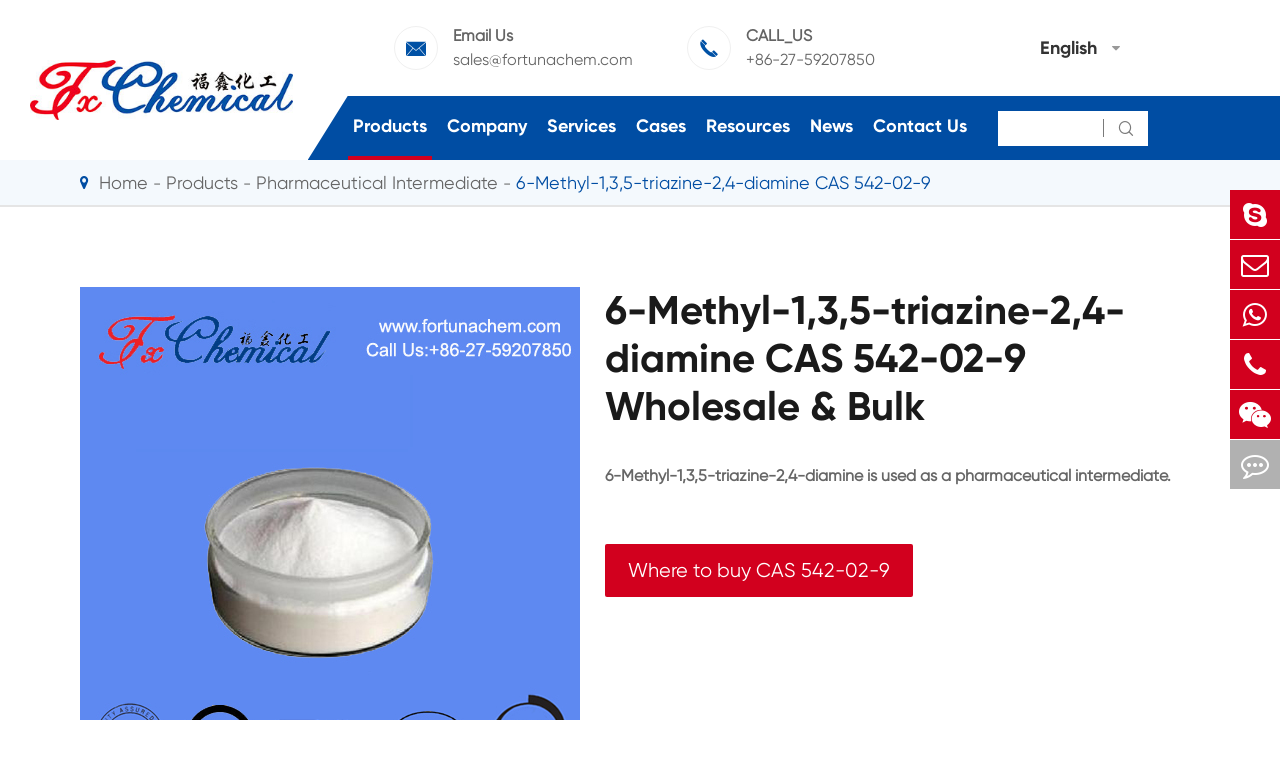

--- FILE ---
content_type: text/html; charset=utf-8
request_url: https://www.fortunachem.com/products/6-methyl-135-triazine-24-diamine-cas-542-02-9/
body_size: 88984
content:
<!DOCTYPE html>
<html lang="en">
  <head>
  <meta charset="utf-8">
  <meta http-equiv="X-UA-Compatible" content="IE=edge">
    <title>CAS 542-02-9 Wholesale & Bulk Supplier Manufacturer, 6-Methyl-1,3,5-triazine-2,4-diamine For Sale | Fortuna</title>
    
    <meta name="description" content="Where to buy 6-Methyl-1,3,5-triazine-2,4-diamine CAS 542-02-9 raw material? Wuhan Fortuna Chemical Co.,Lltd. China manufacturer & factory. Get Price Here!" />
    <meta name="keywords" content="" />
  <meta name="robots" content="noodp" />
  <meta name="viewport" content="width=device-width, initial-scale=1.0, maximum-scale=1.0, user-scalable=no">
  <link rel="shortcut icon" href="/favicon.ico" />
  <meta property="og:locale" content="en" />
  <meta property="og:type" content="website" />
  <meta property="og:title" content="6-Methyl-1,3,5-triazine-2,4-diamine CAS 542-02-9 - Wuhan Fortuna Chemical Co., Ltd." />
  <meta property="og:description" content="6-Methyl-1,3,5-triazine-2,4-diamine is used as a pharmaceutical intermediate." />
  <meta property="og:url" content="https://www.fortunachem.com/products/6-methyl-135-triazine-24-diamine-cas-542-02-9/" />
  <meta property="og:site_name" content="Wuhan Fortuna Chemical Co., Ltd." />
  <meta name="twitter:card" content="summary" />
  <meta name="twitter:site" content="@Wuhan Fortuna Chemical Co., Ltd." />
  <meta name="twitter:description" content="6-Methyl-1,3,5-triazine-2,4-diamine is used as a pharmaceutical intermediate." />
  <meta name="twitter:title" content="6-Methyl-1,3,5-triazine-2,4-diamine CAS 542-02-9 - Wuhan Fortuna Chemical Co., Ltd." />
  <meta name="google-site-verification" content="NIRwaE94gv66YO-7I_mXg0xHKbqZ6qbvCzlcyVSqJD0" />
  <link rel="canonical" href="https://www.fortunachem.com/products/6-methyl-135-triazine-24-diamine-cas-542-02-9/" />
    <script type="application/ld+json">
    {
    "@context": "http://schema.org",
            "@type": "Product",
            "image": "https://www.fortunachem.com",
            "url":"https://www.fortunachem.com/products/6-methyl-135-triazine-24-diamine-cas-542-02-9/",
            "name": "6-Methyl-1,3,5-triazine-2,4-diamine CAS 542-02-9",
            "brand":"Wuhan Fortuna Chemical Co., Ltd.",
            "description":"6-Methyl-1,3,5-triazine-2,4-diamine is used as a pharmaceutical intermediate.",
            "offers": {
                "@type": "Offer",
                "price":"0.00"
            }
    }
    
    </script><script type="application/ld+json">
    {
      "@context": "http://schema.org/",
      "@type": "Table",
      "about":{
        "@type": "Thing",
        "name": "6-Methyl-1,3,5-triazine-2,4-diamine CAS 542-02-9"
      }
    }
      </script>    <link href="https://www.fortunachem.com/themes/tianxing/css/all.min.css" rel="stylesheet" type="text/css" />
    <link href="https://www.fortunachem.com/themes/tianxing/css/index.min.css" rel="stylesheet" type="text/css" />
  <link rel="stylesheet" href="https://www.fortunachem.com/themes/tianxing/icon/swiper-bundle.min.css">
    <script src="https://www.fortunachem.com/themes/tianxing/icon/swiper-bundle.min.js"></script>
  <!--<script src="/assets/js/jquery-1.10.2.min.js"></script>-->
  <script src="/assets/js/jquery-3.5.0.min.js?v=1"></script>
  <script src="/assets/js/seajs/sea.js"></script>
    <!--[if IE]>
   <script src="assets/js/html5shiv.min.js"></script>
  <![endif]-->
 
  <style>
        .twopage_content .inner_box .button_box a{
            font-size:16px;
        }
        footer .footer_up .item a, footer .footer_up .item p{
            line-height: 1.4em;
            margin-bottom: 10px;
        }
        .sep_section_two{
            background:url(themes/tianxing/img/image/biochemical.jpg) no-repeat;
            background-size:cover;
        }
        .sep_section_four{
            background:url(/themes/tianxing/img/image/cosmetic-Ingredient.jpg) no-repeat;
            background-size:cover;
        }
        @media screen and (max-width:768px){
            .sep_section_two{
                background:#0052a5;
            }
            .sep_section_four{
                background:#0052a5;
            }
            #okki-chat-widget-iframe {
                position: fixed;
                right: 0px !important;
                bottom: 50px !important;
                z-index: 150000;
            }
            
        }
        @media screen and (max-width:640px){
         *{
             font-family:'Lucida Grande', 'Microsoft Yahei' !important;
         }
         .fa{
             font-family: FontAwesome !important;
         }
         .iconfont{
             font-family: "iconfont" !important;
         }
         
      }
  </style>
  
 <!-- Google tag (gtag.js) -->

<script async src="https://www.googletagmanager.com/gtag/js?id=AW-17684603597"></script>

<script>

  window.dataLayer = window.dataLayer || [];

  function gtag(){dataLayer.push(arguments);}

  gtag('js', new Date());


  gtag('config', 'AW-17684603597');

</script>


<!-- Event snippet for 提交潜在客户表单 conversion page -->

<script>

    window.addEventListener('load', function (event) {

        document.addEventListener('click', function (e) {

            const dom = e.target.closest('[type="submit"]');

            if (dom === null) return;


            var email = document.querySelector('[type="email"]').value;

            gtag('set', 'user_data', { "email": email });

            gtag('event', 'UPD', { 'send_to': 'AW-17684603597' });

        });

    });

</script>

<script>

    window.addEventListener('load', function (event) {

        if (window.location.href.includes("submission-successful")) {

            gtag('event', 'conversion', {'send_to': 'AW-17684603597/zYDRCIPNyrYbEM3F1vBB'});

        }

    });

</script>

</head>

<body class='inner-body'>
     <div class="mp_header">
        <a href=" " class="logo">
        <img src="/uploads/image/20211115/17/wuhan-fortuna-chemical-co.-ltd..jpg" alt="Wuhan Fortuna Chemical Co., Ltd." title="Wuhan Fortuna Chemical Co., Ltd." />
        </a >
        <div class="right_iset">
          <div class="contact_box language">
            <div class="iconfont">&#xe648;</div>
            <div class="langu-dis fix  gtj-ff-bold">
              <ul class="fix trans">
                                                <li>
                  <a href="https://fortunachem.com"
                    title="English" class='b flex'>
                    <img src='https://www.fortunachem.com/themes/tianxing/img/country/en.png'
                      alt='country' class='img' style="margin-right:10px">English                  </a >
                </li>
                                <li>
                  <a href="https://es.fortunachem.com"
                    title="Español" class='b flex'>
                    <img src='https://www.fortunachem.com/themes/tianxing/img/country/es.png'
                      alt='country' class='img' style="margin-right:10px">Español                  </a >
                </li>
                                <li>
                  <a href="https://fr.fortunachem.com"
                    title="français" class='b flex'>
                    <img src='https://www.fortunachem.com/themes/tianxing/img/country/fr.png'
                      alt='country' class='img' style="margin-right:10px">français                  </a >
                </li>
                                <li>
                  <a href="https://ar.fortunachem.com"
                    title="العربية" class='b flex'>
                    <img src='https://www.fortunachem.com/themes/tianxing/img/country/ar.png'
                      alt='country' class='img' style="margin-right:10px">العربية                  </a >
                </li>
                              </ul>

            </div>
          </div>
          <div class="mp_search iconfont">&#xe603;</div>
          <div class="icon_menu" data-menuopen="0" >
            <span></span>
          </div>
        </div>
        <div class="mp_menu">
                                                                      <div class="heilight">
            <a href="/products/">Products</a >
                        <div class="thouch"></div>
                      </div>
          <div class="hase_son">
                        <a href="/products/active-pharmaceutical-ingredients/">Active Pharmaceutical Ingredient API</a >
                        <a href="/products/pharmaceutical-intermediate/">Pharmaceutical Intermediate</a >
                        <a href="/products/biochemical/">Biochemical</a >
                        <a href="/products/agrochemicals-and-intermediates/">Agrochemicals & Intermediates</a >
                        <a href="/products/cosmetic-ingredients/">Cosmetic ingredients</a >
                        <a href="/products/food-feed-additive/">Food & Feed Additive</a >
                        <a href="/products/flavors-fragrances/">Flavors & Fragrances</a >
                        <a href="/products/other-fine-chemicals/">Other Fine Chemicals</a >
                        <a href="/fine-chemical-cas/">Chemical CAS</a >
                        <a href="/all-fine-chemicals.html">All Fine Chemicals</a >
                      </div>
                                                  <div class="heilight">
            <a href="/company-profile/">Company</a >
                        <div class="thouch"></div>
                      </div>
          <div class="hase_son">
                        <a href="/company-profile/">Company Profile</a >
                        <a href="/honor-certificates/">Certificates And Factory Show</a >
                        <a href="/our-history/">Company History</a >
                      </div>
                                                  <div class="heilight">
            <a href="/services/">Services</a >
                      </div>
          <div class="hase_son">
                      </div>
                                                  <div class="heilight">
            <a href="/products/antioxidant3114-cas-27676-62-6es/">Cases</a >
                      </div>
          <div class="hase_son">
                        <a href="/our-paracetamol-brought-hope-to-them-in-those-difficult-time.html">Our Paracetamol Brought Hope to Them in Those Difficult Time</a >
                        <a href="/ppg-20methyl-glucose-ether.html">PPG-20methyl Glucose Ether</a >
                        <a href="/case-of-agrochemicals-and-intermediates.html">Case Of Agrochemicals & Intermediates</a >
                        <a href="/case-of-biochemical.html">Case Of Biochemical</a >
                        <a href="/case-of-cosmeticingredient.html">Case Of Cosmetic Ingredient</a >
                        <a href="/case-of-flavors-and-fragrances.html">Case Of Flavors & Fragrances</a >
                        <a href="/case-of-food-and-feed-additive.html">Case Of Food & Feed Additive</a >
                        <a href="/case-of-other-fine-chemicals.html">Case Of Other Fine Chemicals</a >
                        <a href="/case-of-pharmaceutical-intermediate.html">Case Of Pharmaceutical Intermediate</a >
                        <a href="/case-of-api.html">Case Of API</a >
                      </div>
                                                  <div class="heilight">
            <a href="/document-download/">Resources</a >
                        <div class="thouch"></div>
                      </div>
          <div class="hase_son">
                        <a href="/document-download/">Document Download</a >
                        <a href="/faq/">FAQ</a >
                        <a href="/video/">Video</a >
                      </div>
                                                  <div class="heilight">
            <a href="/blog/">News</a >
                        <div class="thouch"></div>
                      </div>
          <div class="hase_son">
                        <a href="/blog/">Blog</a >
                        <a href="/company-news/">Company News</a >
                        <a href="/industry-news/">Industry News</a >
                        <a href="/exhibitions-events/">Exhibitions & Events</a >
                      </div>
                                                  <div class="heilight">
            <a href="/contact/">Contact Us</a >
                      </div>
          <div class="hase_son">
                        <a href="/sales-office.html">Sales Office</a >
                      </div>
                              <div class="heilight">
            &nbsp; <a href="mailto:sales@fortunachem.com">E-mail to us</a >
          </div>
        </div>
        <div class="search mp_searicha">
          <p class="serach_title">Search</p >
          <form name="search" method="get" action="/search" class="search_group open">
            <input type="text" name="q" autocomplete="off">
            <button type="submit" class="iconfont">&#xe602;</button>
          </form>
        </div>
  </div>
  <div class="header_placeholder"></div>
  <header>
    <a href="/" class="logo">
      <img src="/uploads/image/20211115/17/wuhan-fortuna-chemical-co.-ltd..jpg" alt="Wuhan Fortuna Chemical Co., Ltd." title="Wuhan Fortuna Chemical Co., Ltd." />
    </a >
    <div class="right_box">
      <div class="header_up">
        <div>
          <div class="contact_box">
            <div class="iconfont">&#xe610;</div>
            <div class="text">
              <span>Email Us</span>
              <a href="mailto:sales@fortunachem.com">sales@fortunachem.com</a >
            </div>
          </div>
          <div class="contact_box">
            <div class="iconfont">&#xe644;</div>
            <div class="text">
              <span>CALL_US</span>
              <a href="tel:sales@fortunachem.com">+86-27-59207850</a >
            </div>
          </div>
        </div>
        <div class="lang language multi-language  ">
          <div class="text">English</div>
          <i class="fa fa-caret-down" aria-hidden="true"></i>
          <div class="langu-dis fix  gtj-ff-bold">
                        <ul>
                            <li>
                <a href="http://fortunachem.com"
                  title="English" class='b flex'>
                  <img src='https://www.fortunachem.com/themes/tianxing/img/country/en.png'
                    alt='country' class='img' style="margin-right:10px">English                </a >
              </li>
                            <li>
                <a href="http://es.fortunachem.com"
                  title="Español" class='b flex'>
                  <img src='https://www.fortunachem.com/themes/tianxing/img/country/es.png'
                    alt='country' class='img' style="margin-right:10px">Español                </a >
              </li>
                            <li>
                <a href="http://fr.fortunachem.com"
                  title="français" class='b flex'>
                  <img src='https://www.fortunachem.com/themes/tianxing/img/country/fr.png'
                    alt='country' class='img' style="margin-right:10px">français                </a >
              </li>
                            <li>
                <a href="http://ar.fortunachem.com"
                  title="العربية" class='b flex'>
                  <img src='https://www.fortunachem.com/themes/tianxing/img/country/ar.png'
                    alt='country' class='img' style="margin-right:10px">العربية                </a >
              </li>
                          </ul>
          </div>
        </div>
      </div>
      <div class="header_down">
        <nav>

                          <div class="nav_href pro active">
            <a href="/products/">Products</a >
                            <div class="sec_nav pro_sec">
                    <div class="scdone">
                                                                                                                                                              <a href="/products/active-pharmaceutical-ingredients/" data-parentone="active-pharmaceutical-ingredients" data-parenttwo="s-2-amino-3-s-2-oxopyrrolidin-3-ylpropanenitrile-hydrochloride-cas-no-2755950-35-5-active-pharmaceutical-ingredient-api">Active Pharmaceutical Ingredient API</a >
                                                                                                                                         <a href="/products/pharmaceutical-intermediate/" data-parentone="pharmaceutical-intermediate" data-parenttwo="ethyl-2-chloronicotinate-cas-1452-94-4">Pharmaceutical Intermediate</a >
                                                                                                                                         <a href="/products/biochemical/" data-parentone="biochemical" data-parenttwo="taurochenodeoxycholic-acid-cas-no-516-35-8">Biochemical</a >
                                                                                                                                         <a href="/products/agrochemicals-and-intermediates/" data-parentone="agrochemicals-intermediates" data-parenttwo="acaricide">Agrochemicals & Intermediates</a >
                                                                                                                                         <a href="/products/cosmetic-ingredients/" data-parentone="cosmetic-ingredients" data-parenttwo="argireline-cas-616204-22-9">Cosmetic ingredients</a >
                                                                                                                                         <a href="/products/food-feed-additive/" data-parentone="food-feed-additive" data-parenttwo="food-additives-spikenard-extract-cas-no-8022-22-8">Food & Feed Additive</a >
                                                                                                                                         <a href="/products/flavors-fragrances/" data-parentone="flavors-fragrances" data-parenttwo="china-manufacturer-supply-best-price-ethyl-salicylate-cas-118-61-6">Flavors & Fragrances</a >
                                                                                                                                         <a href="/products/other-fine-chemicals/" data-parentone="other-fine-chemicals" data-parenttwo="tetraoctylammonium-bromide-cas-14866-33-2">Other Fine Chemicals</a >
                                                                                                                                         <a href="/fine-chemical-cas/" data-parentone="chemical-cas" data-parenttwo="cas-started-with1">Chemical CAS</a >
                                                                                                            <a href="/all-fine-chemicals.html" data-parentone="all-fine-chemicals" data-parenttwo="cas-started-with1">All Fine Chemicals</a >
                                            </div>
                    
                    <div class="scdtwo">
                                                                                             <a href="/products/s-2-amino-3-s-2-oxopyrrolidin-3-ylpropanenitrile-hydrochloride-cas-no-2755950-35-5-active-pharmaceutical-ingredient-api/" data-parentone="active-pharmaceutical-ingredients" data-parenttwo="s-2-amino-3-s-2-oxopyrrolidin-3-ylpropanenitrile-hydrochloride-cas-no-2755950-35-5-active-pharmaceutical-ingredient-api" style="">(S)-2-amino-3-((S)-2-oxopyrrolidin-3-yl)propanenitrile hydrochloride CAS NO 2755950-35-5 Active Pharmaceutical Ingredient API</a >
                                  <a href="/products/artesunate-cas-88495-63-0.html" data-parentone="active-pharmaceutical-ingredients" data-parenttwo="artesunate-cas-88495-63-0" style="">Artesunate CAS 88495-63-0</a >
                                  <a href="/products/d-proline--cas-344-25-2.html" data-parentone="active-pharmaceutical-ingredients" data-parenttwo="d-proline--cas-344-25-2" style="">China Manufacturer Supply High Quality Best Price D-Proline  CAS 344-25-2</a >
                                  <a href="/products/flubendazole-cas-31430-15-6.html" data-parentone="active-pharmaceutical-ingredients" data-parenttwo="flubendazole-cas-31430-15-6" style="">Flubendazole CAS 31430-15-6</a >
                                  <a href="/products/gastrin-i-human-cas10047-33-3.html" data-parentone="active-pharmaceutical-ingredients" data-parenttwo="gastrin-i-human-cas10047-33-3" style="">Gastrin I Human CAS10047-33-3</a >
                                  <a href="/products/cytidine-5-monophosphate-disodium-salt-cas-6757-06-8.html" data-parentone="active-pharmaceutical-ingredients" data-parenttwo="cytidine-5-monophosphate-disodium-salt-cas-6757-06-8" style="">Cytidine 5'-monophosphate disodium salt CAS 6757-06-8</a >
                                  <a href="/products/lcz696-cas-936623-90-4.html" data-parentone="active-pharmaceutical-ingredients" data-parenttwo="lcz696-cas-936623-90-4" style="">LCZ696 CAS 936623-90-4</a >
                                  <a href="/products/baloxavir-marboxil-cas-1985606-14-1.html" data-parentone="active-pharmaceutical-ingredients" data-parenttwo="baloxavir-marboxil-cas-1985606-14-1" style="">Baloxavir marboxil CAS 1985606-14-1</a >
                                  <a href="/products/benzyl-methacrylate-cas-2495-37-6.html" data-parentone="active-pharmaceutical-ingredients" data-parenttwo="benzyl-methacrylate-cas-2495-37-6" style="">Benzyl Methacrylate CAS 2495-37-6</a >
                                  <a href="/products/dodecylpyridinium-chloride.html" data-parentone="active-pharmaceutical-ingredients" data-parenttwo="dodecylpyridinium-chloride" style="">China Manufacturer Supply High Quality Dodecylpyridinium chloride CAS 104-74-5 with good service</a >
                                  <a href="/products/vonoprazan-fumarate-cas-1260141-27-2.html" data-parentone="active-pharmaceutical-ingredients" data-parenttwo="vonoprazan-fumarate-cas-1260141-27-2" style="">Vonoprazan fumarate CAS 1260141-27-2</a >
                                  <a href="/products/sulfamonomethoxine-cas-1220-83-3.html" data-parentone="active-pharmaceutical-ingredients" data-parenttwo="sulfamonomethoxine-cas-1220-83-3" style="">Sulfamonomethoxine CAS 1220-83-3</a >
                                  <a href="/products/phosphatidylcholine-cas-no.-97281-47-5.html" data-parentone="active-pharmaceutical-ingredients" data-parenttwo="phosphatidylcholine-cas-no.-97281-47-5" style="">China Original Manufacturer Hot Selling High Quality Phosphatidylcholine CAS NO. 97281-47-5</a >
                                  <a href="/products/4-chloro-3-nitropyridine-cas-no.-13091-23-1.html" data-parentone="active-pharmaceutical-ingredients" data-parenttwo="4-chloro-3-nitropyridine-cas-no.-13091-23-1" style="">4-Chloro-3-nitropyridine CAS NO. 13091-23-1</a >
                                  <a href="/products/china-factory-supply-high-quality-345-trimethoxybenzaldehyde-cas-86-81-7.html" data-parentone="active-pharmaceutical-ingredients" data-parenttwo="china-factory-supply-high-quality-345-trimethoxybenzaldehyde-cas-86-81-7" style="">China Factory Supply High Quality 3,4,5-Trimethoxybenzaldehyde CAS 86-81-7</a >
                                                                                                <a href="/products/ethyl-2-chloronicotinate-cas-1452-94-4/" data-parentone="pharmaceutical-intermediate" data-parenttwo="ethyl-2-chloronicotinate-cas-1452-94-4" style="display:none;">Ethyl 2-chloronicotinate CAS 1452-94-4</a >
                                  <a href="/products/4-hydroxy-3-nitropyridine-csa-5435-54-115590-90-6/" data-parentone="pharmaceutical-intermediate" data-parenttwo="4-hydroxy-3-nitropyridine-csa-5435-54-115590-90-6" style="display:none;">4-Hydroxy-3-nitropyridine CSA 5435-54-1&15590-90-6</a >
                                  <a href="/products/tromethamine-cas-77-86-1/" data-parentone="pharmaceutical-intermediate" data-parenttwo="tromethamine-cas-77-86-1" style="display:none;">Tromethamine CAS 77-86-1</a >
                                  <a href="/products/1-bromo-3-chloro-2-methylpropane-cas-6974-77-2/" data-parentone="pharmaceutical-intermediate" data-parenttwo="1-bromo-3-chloro-2-methylpropane-cas-6974-77-2" style="display:none;">1-Bromo-3-chloro-2-methylpropane CAS 6974-77-2</a >
                                  <a href="/products/cytidine-5-diphosphocholine-cas-987-78-0/" data-parentone="pharmaceutical-intermediate" data-parenttwo="cytidine-5-diphosphocholine-cas-987-78-0" style="display:none;">China Manufacturer Supply High Quality Cytidine 5'-Diphosphocholine CAS 987-78-0</a >
                                  <a href="/products/3-methylpyrazole-cas-1453-58-3/" data-parentone="pharmaceutical-intermediate" data-parenttwo="3-methylpyrazole-cas-1453-58-3" style="display:none;">3-Methylpyrazole CAS 1453-58-3</a >
                                  <a href="/products/4-amino-4h-124-triazole-cas-584-13-4/" data-parentone="pharmaceutical-intermediate" data-parenttwo="4-amino-4h-124-triazole-cas-584-13-4" style="display:none;">4-Amino-4H-1,2,4-triazole CAS 584-13-4</a >
                                  <a href="/products/2-methyl-3-trifluoromethylaniline-cas-54396-44-0/" data-parentone="pharmaceutical-intermediate" data-parenttwo="2-methyl-3-trifluoromethylaniline-cas-54396-44-0" style="display:none;">2-Methyl-3-trifluoromethylaniline CAS 54396-44-0</a >
                                  <a href="/products/o-phthalaldehyde-cas-643-79-8/" data-parentone="pharmaceutical-intermediate" data-parenttwo="o-phthalaldehyde-cas-643-79-8" style="display:none;">O-Phthalaldehyde CAS 643-79-8</a >
                                  <a href="/products/pharmaceutical-intermediate-tofogliflozin-cas-no-903565-83-3.html" data-parentone="pharmaceutical-intermediate" data-parenttwo="pharmaceutical-intermediate-tofogliflozin-cas-no-903565-83-3" style="display:none;">Pharmaceutical Intermediate Tofogliflozin CAS NO 903565-83-3</a >
                                  <a href="/products/2-propenoic-acid-2-methyl--1-0-phosphonooxydecyl-ester-cas-no-85590-00-7.html" data-parentone="pharmaceutical-intermediate" data-parenttwo="2-propenoic-acid-2-methyl--1-0-phosphonooxydecyl-ester-cas-no-85590-00-7" style="display:none;">China Supplier 2-Propenoic acid, 2-methyl-, 1 0-(phosphonooxy)decyl ester CAS NO 85590-00-7</a >
                                  <a href="/products/1-ethyl-3-methylimidazolium-chloride-cas-no-65039-09-0.html" data-parentone="pharmaceutical-intermediate" data-parenttwo="1-ethyl-3-methylimidazolium-chloride-cas-no-65039-09-0" style="display:none;">Taurodehydrocholate CAS NO 517-37-3</a >
                                  <a href="/products/sodium-glycohyodeoxycholate-cas-no-38411-84-6.html" data-parentone="pharmaceutical-intermediate" data-parenttwo="sodium-glycohyodeoxycholate-cas-no-38411-84-6" style="display:none;">Sodium Glycohyodeoxycholate CAS NO 38411-84-6</a >
                                  <a href="/products/5-alpha-hydroxy--laxogenin-cas-no-56786-63-1.html" data-parentone="pharmaceutical-intermediate" data-parenttwo="5-alpha-hydroxy--laxogenin-cas-no-56786-63-1" style="display:none;">5-alpha-Hydroxy- Laxogenin CAS NO 56786-63-1</a >
                                  <a href="/products/china-suppliers-1-azido-1-deoxy-beta-d-glucopyranosidetetraacetate-cas-13992-25-1.html" data-parentone="pharmaceutical-intermediate" data-parenttwo="china-suppliers-1-azido-1-deoxy-beta-d-glucopyranosidetetraacetate-cas-13992-25-1" style="display:none;">China Suppliers 1-Azido-1-deoxy-beta-D-glucopyranosidetetraacetate CAS 13992-25-1</a >
                                                                                                <a href="/products/taurochenodeoxycholic-acid-cas-no-516-35-8/" data-parentone="biochemical" data-parenttwo="taurochenodeoxycholic-acid-cas-no-516-35-8" style="display:none;">Taurochenodeoxycholic acid CAS NO 516-35-8</a >
                                  <a href="/products/126828-35-1-biochemical.html" data-parentone="biochemical" data-parenttwo="126828-35-1-biochemical" style="display:none;">Rink Amide Linker Powder CAS NO 145069-56-3 / 126828-35-1 Biochemical</a >
                                  <a href="/products/phytohemagglutinin-pha-m-cas-9008-97-3.html" data-parentone="biochemical" data-parenttwo="phytohemagglutinin-pha-m-cas-9008-97-3" style="display:none;">Phytohemagglutinin PHA-M CAS 9008-97-3</a >
                                  <a href="/products/5-bromo-4-chloro-3-indolyl-beta-d-galactoside-cas-7240-90-6.html" data-parentone="biochemical" data-parenttwo="5-bromo-4-chloro-3-indolyl-beta-d-galactoside-cas-7240-90-6" style="display:none;">5-Bromo-4-chloro-3-indolyl-beta-D-galactoside CAS 7240-90-6</a >
                                  <a href="/products/12-bisdiphenylphosphinoethane-cas-1663-45-2.html" data-parentone="biochemical" data-parenttwo="12-bisdiphenylphosphinoethane-cas-1663-45-2" style="display:none;">1,2-Bis(diphenylphosphino)ethane CAS 1663-45-2</a >
                                  <a href="/products/calcium-d-glucarate-cas-5793-89-5.html" data-parentone="biochemical" data-parenttwo="calcium-d-glucarate-cas-5793-89-5" style="display:none;">China Factory Supply High Quality Calcium D-glucarate CAS 5793-89-5</a >
                                  <a href="/products/biological-buffers/" data-parentone="biochemical" data-parenttwo="biological-buffers" style="display:none;">Biological Buffers</a >
                                  <a href="/products/peptides/" data-parentone="biochemical" data-parenttwo="peptides" style="display:none;">Peptides</a >
                                  <a href="/products/enzymes/" data-parentone="biochemical" data-parenttwo="enzymes" style="display:none;">Enzymes</a >
                                  <a href="/products/carbohydrates/" data-parentone="biochemical" data-parenttwo="carbohydrates" style="display:none;">Carbohydrates</a >
                                  <a href="/products/nucleosides/" data-parentone="biochemical" data-parenttwo="nucleosides" style="display:none;">Nucleosides</a >
                                  <a href="/products/purines/" data-parentone="biochemical" data-parenttwo="purines" style="display:none;">Purines</a >
                                  <a href="/products/4-chloro-1-naphthol-powder-cas-no-604-44-4-biochemical.html" data-parentone="biochemical" data-parenttwo="4-chloro-1-naphthol-powder-cas-no-604-44-4-biochemical" style="display:none;">4-Chloro-1-naphthol Powder CAS NO 604-44-4 Biochemical</a >
                                  <a href="/products/palladium-acetate-powder-biochemicals-cas-no-3375-31-3.html" data-parentone="biochemical" data-parenttwo="palladium-acetate-powder-biochemicals-cas-no-3375-31-3" style="display:none;">Palladium Acetate Powder Biochemicals CAS NO 3375-31-3</a >
                                  <a href="/products/glycochenodeoxycholic-acid-cas-no-640-79-9.html" data-parentone="biochemical" data-parenttwo="glycochenodeoxycholic-acid-cas-no-640-79-9" style="display:none;">Glycochenodeoxycholic Acid CAS NO 640-79-9</a >
                                                                                                <a href="/products/acaricide/" data-parentone="agrochemicals-intermediates" data-parenttwo="acaricide" style="display:none;">Acaricide</a >
                                  <a href="/products/pesticides/" data-parentone="agrochemicals-intermediates" data-parenttwo="pesticides" style="display:none;">Pesticides</a >
                                  <a href="/products/germicides/" data-parentone="agrochemicals-intermediates" data-parenttwo="germicides" style="display:none;">Germicides</a >
                                  <a href="/products/plant-growth-regulators/" data-parentone="agrochemicals-intermediates" data-parenttwo="plant-growth-regulators" style="display:none;">Plant Growth Regulators</a >
                                  <a href="/products/agrochemicals-intermediates/" data-parentone="agrochemicals-intermediates" data-parenttwo="agrochemicals-intermediates" style="display:none;">Agrochemicals Intermediates</a >
                                                                                                <a href="/products/argireline-cas-616204-22-9/" data-parentone="cosmetic-ingredients" data-parenttwo="argireline-cas-616204-22-9" style="display:none;">Acetyl Hexapeptide-8/Argireline CAS 616204-22-9</a >
                                  <a href="/products/caprylic-capric-triglycerride-cas-65381-09-1/" data-parentone="cosmetic-ingredients" data-parenttwo="caprylic-capric-triglycerride-cas-65381-09-1" style="display:none;">China Manufacturer Supply High Quality Caprylic capric triglycerride CAS 65381-09-1</a >
                                  <a href="/products/5-bromo-5-nitro-13-dioxane-cas-30007-47-7/" data-parentone="cosmetic-ingredients" data-parenttwo="5-bromo-5-nitro-13-dioxane-cas-30007-47-7" style="display:none;">5-Bromo-5-nitro-1,3-dioxane CAS 30007-47-7</a >
                                  <a href="/products/isopropyl-palmitate-cas-142-91-6/" data-parentone="cosmetic-ingredients" data-parenttwo="isopropyl-palmitate-cas-142-91-6" style="display:none;">China Factory Supply High Quality Best Price Isopropyl palmitate CAS 142-91-6 for Skin Care</a >
                                  <a href="/products/pal-ghk-cas-147732-56-7/" data-parentone="cosmetic-ingredients" data-parenttwo="pal-ghk-cas-147732-56-7" style="display:none;">Palmitoyl Tripeptide-1/Pal-GHK CAS 147732-56-7</a >
                                  <a href="/products/palmitoyl-tripeptide-38-cas-1447824-23-8/" data-parentone="cosmetic-ingredients" data-parenttwo="palmitoyl-tripeptide-38-cas-1447824-23-8" style="display:none;">Palmitoyl Tripeptide-38 CAS 1447824-23-8</a >
                                  <a href="/products/myristoyl-pentapeptide-17-cas-959610-30-1/" data-parentone="cosmetic-ingredients" data-parenttwo="myristoyl-pentapeptide-17-cas-959610-30-1" style="display:none;">Myristoyl Pentapeptide-17 CAS 959610-30-1</a >
                                  <a href="/products/glycerol-cas-56-81-5/" data-parentone="cosmetic-ingredients" data-parenttwo="glycerol-cas-56-81-5" style="display:none;">China Supplier High Quality Best Price Glycerol CAS 56-81-5 for Skin Care</a >
                                  <a href="/products/polyglycerol-10-oleate-cas-79665-93-3-use-for-food-and-cosmetics/" data-parentone="cosmetic-ingredients" data-parenttwo="polyglycerol-10-oleate-cas-79665-93-3-use-for-food-and-cosmetics" style="display:none;">Polyglycerol-10 oleate CAS 79665-93-3 use for Food and Cosmetics</a >
                                  <a href="/products/octyldodecyl-stearoyl-stearate-cas-90052-75-8.html" data-parentone="cosmetic-ingredients" data-parenttwo="octyldodecyl-stearoyl-stearate-cas-90052-75-8" style="display:none;">China Supplier High Quality Best Price Octyldodecyl Stearoyl Stearate CAS 90052-75-8</a >
                                  <a href="/products/isocetyl-stearoyl-stearate-cas-97338-28-8.html" data-parentone="cosmetic-ingredients" data-parenttwo="isocetyl-stearoyl-stearate-cas-97338-28-8" style="display:none;">Isocetyl Stearoyl Stearate CAS 97338-28-8</a >
                                  <a href="/products/potassium-thioglycolate-cas-34452-51-2.html" data-parentone="cosmetic-ingredients" data-parenttwo="potassium-thioglycolate-cas-34452-51-2" style="display:none;">China Manufacturer High Quality Best Price Potassium Thioglycolate CAS 34452-51-2</a >
                                  <a href="/products/sodium-pca-liquid-cas-28874-51-3.html" data-parentone="cosmetic-ingredients" data-parenttwo="sodium-pca-liquid-cas-28874-51-3" style="display:none;">China Factory Supply High Quality Sodium PCA Liquid CAS 28874-51-3 with good price</a >
                                  <a href="/products/disodium-cocoyl-glutamate-cas-68187-30-4.html" data-parentone="cosmetic-ingredients" data-parenttwo="disodium-cocoyl-glutamate-cas-68187-30-4" style="display:none;">Disodium Cocoyl Glutamate CAS 68187-30-4</a >
                                  <a href="/products/drometrizole.html" data-parentone="cosmetic-ingredients" data-parenttwo="drometrizole" style="display:none;">Drometrizole CAS 2440-22-4</a >
                                                                                                <a href="/products/food-additives-spikenard-extract-cas-no-8022-22-8/" data-parentone="food-feed-additive" data-parenttwo="food-additives-spikenard-extract-cas-no-8022-22-8" style="display:none;">Food Additives Spikenard extract CAS NO 8022-22-8</a >
                                  <a href="/products/d-galactosamine-pentaacetate-cas-76375-60-5.html" data-parentone="food-feed-additive" data-parenttwo="d-galactosamine-pentaacetate-cas-76375-60-5" style="display:none;">D-Galactosamine pentaacetate CAS 76375-60-5</a >
                                  <a href="/products/caramel-cas-8028-89-5.html" data-parentone="food-feed-additive" data-parenttwo="caramel-cas-8028-89-5" style="display:none;">Caramel CAS 8028-89-5</a >
                                  <a href="/products/tpp--thiazole-cas-1352002-58-4.html" data-parentone="food-feed-additive" data-parenttwo="tpp--thiazole-cas-1352002-58-4" style="display:none;">TPP- Thiazole CAS 1352002-58-4</a >
                                  <a href="/products/ethyl-lauroyl-arginate-hcl-cas-60372-77-2.html" data-parentone="food-feed-additive" data-parenttwo="ethyl-lauroyl-arginate-hcl-cas-60372-77-2" style="display:none;">Ethyl Lauroyl Arginate HCL CAS 60372-77-2</a >
                                  <a href="/products/original-manufacturer-supply-high-quality-soy-bean-phospholipid-powder-with-wholesale-price.html" data-parentone="food-feed-additive" data-parenttwo="original-manufacturer-supply-high-quality-soy-bean-phospholipid-powder-with-wholesale-price" style="display:none;">Original Manufacturer Supply High Quality Soy bean phospholipid Powder with Wholesale Price</a >
                                  <a href="/products/food-additives/" data-parentone="food-feed-additive" data-parenttwo="food-additives" style="display:none;">Food Additives</a >
                                  <a href="/products/feed-additives/" data-parentone="food-feed-additive" data-parenttwo="feed-additives" style="display:none;">Feed Additives</a >
                                  <a href="/products/food-additives-1-decanol-cas-no-112-30-1.html" data-parentone="food-feed-additive" data-parenttwo="food-additives-1-decanol-cas-no-112-30-1" style="display:none;">Food Additives 1-Decanol CAS NO 112-30-1</a >
                                  <a href="/products/camphor-food-additives-cas-no-76-22-2.html" data-parentone="food-feed-additive" data-parenttwo="camphor-food-additives-cas-no-76-22-2" style="display:none;">China Factory Supply High Quality Camphor Food Additives CAS NO 76-22-2 with best price</a >
                                  <a href="/products/food-additives-d-maltotriose-solide-cas-no-1109-28-0.html" data-parentone="food-feed-additive" data-parenttwo="food-additives-d-maltotriose-solide-cas-no-1109-28-0" style="display:none;">Food Additives D-Maltotriose Solide CAS NO 1109-28-0</a >
                                  <a href="/products/sodium-polyacrylate-powder-food-additives-uses-for-plants-in-agriculture-in-diapers-in-skin-care-cas-no-9003-04-7.html" data-parentone="food-feed-additive" data-parenttwo="sodium-polyacrylate-powder-food-additives-uses-for-plants-in-agriculture-in-diapers-in-skin-care-cas-no-9003-04-7" style="display:none;">China Factory Supply High Quality Sodium Polyacrylate Powder Food Additives uses for Plants in Agriculture in Diapers in Skin Care CAS NO 9003-04-7</a >
                                  <a href="/products/taurine-cas-107-35-7.html" data-parentone="food-feed-additive" data-parenttwo="taurine-cas-107-35-7" style="display:none;">Taurine CAS 107-35-7</a >
                                  <a href="/products/sodium-trimetaphosphate-cas-7785-84-4.html" data-parentone="food-feed-additive" data-parenttwo="sodium-trimetaphosphate-cas-7785-84-4" style="display:none;">China Supplier High Quality Best Price Sodium Trimetaphosphate CAS 7785-84-4</a >
                                  <a href="/products/d-alanine-cas-338-69-2.html" data-parentone="food-feed-additive" data-parenttwo="d-alanine-cas-338-69-2" style="display:none;">D-Alanine CAS 338-69-2</a >
                                                                                                <a href="/products/china-manufacturer-supply-best-price-ethyl-salicylate-cas-118-61-6.html" data-parentone="flavors-fragrances" data-parenttwo="china-manufacturer-supply-best-price-ethyl-salicylate-cas-118-61-6" style="display:none;">China Manufacturer Supply Best Price ethyl salicylate CAS 118-61-6</a >
                                  <a href="/products/synthetic-fragrances/" data-parentone="flavors-fragrances" data-parenttwo="synthetic-fragrances" style="display:none;">Synthetic Fragrances</a >
                                  <a href="/products/natural-fragrances/" data-parentone="flavors-fragrances" data-parenttwo="natural-fragrances" style="display:none;">Natural Fragrances</a >
                                  <a href="/products/25-dimethyl-32h-furanone-cas-14400-67-0.html" data-parentone="flavors-fragrances" data-parenttwo="25-dimethyl-32h-furanone-cas-14400-67-0" style="display:none;">2,5-Dimethyl-3(2H)-furanone CAS 14400-67-0</a >
                                  <a href="/products/terpineol-cas-8000-41-7.html" data-parentone="flavors-fragrances" data-parenttwo="terpineol-cas-8000-41-7" style="display:none;">Terpineol CAS 8000-41-7</a >
                                  <a href="/products/china-suppliers-methyl-cedryl-ketone-cas-32388-55-9-with-high-quality.html" data-parentone="flavors-fragrances" data-parenttwo="china-suppliers-methyl-cedryl-ketone-cas-32388-55-9-with-high-quality" style="display:none;">China Suppliers Methyl Cedryl Ketone CAS 32388-55-9 with high quality</a >
                                                                                                <a href="/products/tetraoctylammonium-bromide-cas-14866-33-2/" data-parentone="other-fine-chemicals" data-parenttwo="tetraoctylammonium-bromide-cas-14866-33-2" style="display:none;">Tetraoctylammonium bromide CAS 14866-33-2</a >
                                  <a href="/products/tetrabromophthalic-anhydride-cas-632-79-1/" data-parentone="other-fine-chemicals" data-parenttwo="tetrabromophthalic-anhydride-cas-632-79-1" style="display:none;">Tetrabromophthalic anhydride CAS 632-79-1</a >
                                  <a href="/products/tetraethylammonium-bromide-cas-71-91-0/" data-parentone="other-fine-chemicals" data-parenttwo="tetraethylammonium-bromide-cas-71-91-0" style="display:none;">Tetraethylammonium bromide CAS 71-91-0</a >
                                  <a href="/products/triphenylmethanol-cas-76-84-6/" data-parentone="other-fine-chemicals" data-parenttwo="triphenylmethanol-cas-76-84-6" style="display:none;">Triphenylmethanol CAS 76-84-6</a >
                                  <a href="/products/26-di-tert-butylphenol-cas-128-39-2/" data-parentone="other-fine-chemicals" data-parenttwo="26-di-tert-butylphenol-cas-128-39-2" style="display:none;">2,6-Di-tert-butylphenol CAS 128-39-2</a >
                                  <a href="/products/bsmoc-osu-cas-197244-91-0/" data-parentone="other-fine-chemicals" data-parenttwo="bsmoc-osu-cas-197244-91-0" style="display:none;">BSMOC-Osu CAS 197244-91-0</a >
                                  <a href="/products/nn-methylenebisacrylamide-cas-110-26-9/" data-parentone="other-fine-chemicals" data-parenttwo="nn-methylenebisacrylamide-cas-110-26-9" style="display:none;">N,N'-Methylenebisacrylamide CAS 110-26-9</a >
                                  <a href="/products/c18-16-alcohol/" data-parentone="other-fine-chemicals" data-parenttwo="c18-16-alcohol" style="display:none;">C18-16 Alcohol</a >
                                  <a href="/products/isethionic-acid-cas-107-36-8/" data-parentone="other-fine-chemicals" data-parenttwo="isethionic-acid-cas-107-36-8" style="display:none;">Isethionic acid CAS 107-36-8</a >
                                  <a href="/products/12-hydroxystearic-acid-cas-106-14-9/" data-parentone="other-fine-chemicals" data-parenttwo="12-hydroxystearic-acid-cas-106-14-9" style="display:none;">12-Hydroxystearic acid CAS 106-14-9</a >
                                  <a href="/products/n-methylolacrylamide-cas-924-42-5/" data-parentone="other-fine-chemicals" data-parenttwo="n-methylolacrylamide-cas-924-42-5" style="display:none;">N-Methylolacrylamide CAS 924-42-5</a >
                                  <a href="/products/dipropylene-glycol-monomethyl-ether-cas-34590-94-8/" data-parentone="other-fine-chemicals" data-parenttwo="dipropylene-glycol-monomethyl-ether-cas-34590-94-8" style="display:none;">Dipropylene glycol monomethyl ether CAS 34590-94-8</a >
                                  <a href="/products/cottonseed-oil-cas-8001-29-4/" data-parentone="other-fine-chemicals" data-parenttwo="cottonseed-oil-cas-8001-29-4" style="display:none;">China Chemical Factory Supply High Quality Cottonseed oil CAS 8001-29-4 with good service</a >
                                  <a href="/products/tributyl-phosphate-tbp-cas-126-73-8/" data-parentone="other-fine-chemicals" data-parenttwo="tributyl-phosphate-tbp-cas-126-73-8" style="display:none;">Tributyl phosphate (TBP) CAS 126-73-8</a >
                                  <a href="/products/nickel-chloride-hexahydrate-cas-7791-20-0/" data-parentone="other-fine-chemicals" data-parenttwo="nickel-chloride-hexahydrate-cas-7791-20-0" style="display:none;">Nickel chloride hexahydrate CAS 7791-20-0</a >
                                                                                                <a href="/cas-started-with1.html" data-parentone="chemical-cas" data-parenttwo="cas-started-with1" style="display:none;">Chemicals CAS started with 1:</a >
                                  <a href="/organic-chemicals-cas-started-with2.html" data-parentone="chemical-cas" data-parenttwo="cas-started-with2" style="display:none;">Chemicals CAS started with 2:</a >
                                  <a href="/organic-chemicals-cas-started-with3.html" data-parentone="chemical-cas" data-parenttwo="cas-started-with3" style="display:none;">Chemicals CAS started with 3:</a >
                                  <a href="/organic-chemicals-cas-started-with-4.html" data-parentone="chemical-cas" data-parenttwo="cas-started-with-4" style="display:none;">Chemicals CAS started with 4:</a >
                                  <a href="/organic-chemicals-cas-started-with-5.html" data-parentone="chemical-cas" data-parenttwo="cas-started-with-5" style="display:none;">Chemicals CAS started with 5:</a >
                                  <a href="/organic-chemicals-cas-started-with-6.html" data-parentone="chemical-cas" data-parenttwo="cas-started-with-6" style="display:none;">Chemicals CAS started with 6:</a >
                                  <a href="/organic-chemicals-cas-started-with-7.html" data-parentone="chemical-cas" data-parenttwo="cas-started-with-7" style="display:none;">Chemicals CAS started with 7:</a >
                                  <a href="/organic-chemicals-cas-started-with-8.html" data-parentone="chemical-cas" data-parenttwo="cas-started-with-8" style="display:none;">Chemicals CAS started with 8:</a >
                                  <a href="/organic-chemicals-cas-started-with-9.html" data-parentone="chemical-cas" data-parenttwo="cas-started-with-9" style="display:none;">Chemicals CAS started with 9:</a >
                                                                                                                                   </div>
                    
                    
                    <div class="las_one">
                                                                                                                                                                                                                              <a href="/products/cortexolone-cas-152-58-9.html" data-parentone="active-pharmaceutical-ingredients" data-parenttwo="s-2-amino-3-s-2-oxopyrrolidin-3-ylpropanenitrile-hydrochloride-cas-no-2755950-35-5-active-pharmaceutical-ingredient-api" style="" >China manufacturer Cortexolone CAS 152-58-9 with best quality</a >
                                                                                                              <a href="/products/s-2-amino-3-s-2-oxopyrrolidin-3-ylpropanenitrile-hydrochloride-cas-no-2755950-35-5-active-pharmaceutical-ingredient-api/" data-parentone="active-pharmaceutical-ingredients" data-parenttwo="s-2-amino-3-s-2-oxopyrrolidin-3-ylpropanenitrile-hydrochloride-cas-no-2755950-35-5-active-pharmaceutical-ingredient-api" style="" class="header_last_btn" >More Fine Chemicals</a >
                                                                                                                                                                                                                                                                                                                                                                                                                                                                                                                                                                                                                                                                                                                                                                                                                                                                                                                                                                                                                                                                                                                                                                                                                                                                                                                                                                                                                                                                                                                                                                                                                                                                                                                                                                                                                                                                                                                                                                                                                                                                                                                                                                                                                                                                                                                                                                                                                                                                                                                                                                                                                                                                                                                                                                                                                                                                                                                                                                                                                                                                                                                                                                                                                                                                                                                                                                                                                                                                                                                                                                                                                                                                                                                                                                                                                                                                                                                                                                                                                                                                                                                                                                                                                                                                                                                                                                                                                                                                                                                                                                                                                                                                                                                                                                                                                                                                                                                                                                                                                                                                <a href="/products/manninotriose-cas-13382-86-0.html" data-parentone="biochemical" data-parenttwo="taurochenodeoxycholic-acid-cas-no-516-35-8" style="display:none;" >Manninotriose CAS 13382-86-0</a >
                                                                                                              <a href="/products/taurochenodeoxycholic-acid-cas-no-516-35-8/" data-parentone="biochemical" data-parenttwo="taurochenodeoxycholic-acid-cas-no-516-35-8" style="display:none;" class="header_last_btn" >More Fine Chemicals</a >
                                                                                                                                                                                                                                                                                                                                                                                                                                                                                                                                                                                                                                                                                                                                                                                                                                                                                                                                                                                                    <a href="/products/guanidine-thiocyanate-cas-593-84-0/" data-parentone="biochemical" data-parenttwo="biological-buffers" style="display:none;" >China Supplier Guanidine Thiocyanate CAS 593-84-0</a >
                                                                          <a href="/products/2-trishydroxymethylmethylamino-1-ethanesulfonic-acid-cas-7365-44-8/" data-parentone="biochemical" data-parenttwo="biological-buffers" style="display:none;" >2-[Tris(hydroxymethyl)methylamino]-1-ethanesulfonic Acid CAS 7365-44-8</a >
                                                                          <a href="/products/mopso-cas-68399-77-9.html" data-parentone="biochemical" data-parenttwo="biological-buffers" style="display:none;" >MOPSO CAS 68399-77-9</a >
                                                                          <a href="/products/trishydroxymethylaminomethane-acetate-salt-cas-685/" data-parentone="biochemical" data-parenttwo="biological-buffers" style="display:none;" >Tris(hydroxymethyl)Aminomethane Acetate Salt CAS 6850-28-8</a >
                                                                          <a href="/products/taps-cas-29915-38-6/" data-parentone="biochemical" data-parenttwo="biological-buffers" style="display:none;" >Chinese Factory Price High Quality TAPS CAS 29915-38-6</a >
                                                                          <a href="/products/aces-n-carbamoylmethyl-taurine-cas-7365-82-4.html" data-parentone="biochemical" data-parenttwo="biological-buffers" style="display:none;" >China Supplier High Quality Best Price ACES/ N-(Carbamoylmethyl)Taurine CAS 7365-82-4</a >
                                                                          <a href="/products/aces-na.html" data-parentone="biochemical" data-parenttwo="biological-buffers" style="display:none;" >ACES-NA</a >
                                                                          <a href="/products/ada-n-(2-acetamido-iminodiacetic-acid-cas-26239-55-4.html" data-parentone="biochemical" data-parenttwo="biological-buffers" style="display:none;" >ADA/ N-(2-Acetamido)Iminodiacetic Acid CAS 26239-55-4</a >
                                                                          <a href="/products/ada-2na-n-2-acetamido-iminodiacetic-acid-disodium-salt-cas-41689-31-0.html" data-parentone="biochemical" data-parenttwo="biological-buffers" style="display:none;" >ADA-2NA/ N-(2-Acetamido)Iminodiacetic Acid Disodium Salt CAS 41689-31-0</a >
                                                                          <a href="/products/bes-n,n-bis-2-hydroxyethyl-2-aminoethanesulphonic-acid-cas-10191-18-1.html" data-parentone="biochemical" data-parenttwo="biological-buffers" style="display:none;" >BES/ N,N-Bis(2-hydroxyethyl)-2-aminoethanesulphonic Acid CAS 10191-18-1</a >
                                                                                                              <a href="/products/biological-buffers/" data-parentone="biochemical" data-parenttwo="biological-buffers" style="display:none;" class="header_last_btn" >More Fine Chemicals</a >
                                                                                                                                                                                                  <a href="/products/glycylglycine-cas-556-50-3/" data-parentone="biochemical" data-parenttwo="peptides" style="display:none;" >Glycylglycine CAS 556-50-3</a >
                                                                          <a href="/products/s-acetyl-l-gultathione-cas-3054-47-5/" data-parentone="biochemical" data-parenttwo="peptides" style="display:none;" >S-Acetyl-L-gultathione CAS 3054-47-5</a >
                                                                          <a href="/products/biotinyl-ghk-tripeptide-cas-299157-54-3/" data-parentone="biochemical" data-parenttwo="peptides" style="display:none;" >Biotinyl-GHK tripeptide CAS 299157-54-3</a >
                                                                          <a href="/products/terlipressin-cas-14636-12-5/" data-parentone="biochemical" data-parenttwo="peptides" style="display:none;" >Terlipressin CAS 14636-12-5</a >
                                                                          <a href="/products/copper-peptide-cas-49557-75-7/" data-parentone="biochemical" data-parenttwo="peptides" style="display:none;" >Copper Peptide CAS 49557-75-7</a >
                                                                          <a href="/products/hatu-cas-148893-10-1/" data-parentone="biochemical" data-parenttwo="peptides" style="display:none;" >HATU CAS 148893-10-1</a >
                                                                          <a href="/products/melanotan-ii-cas-121062-08-6/" data-parentone="biochemical" data-parenttwo="peptides" style="display:none;" >Melanotan II CAS 121062-08-6</a >
                                                                          <a href="/products/teriparatide-acetate-cas-52232-67-4/" data-parentone="biochemical" data-parenttwo="peptides" style="display:none;" >PARATHYROID HORMONE (HUMAN, 1-34) CAS 52232-67-4</a >
                                                                          <a href="/products/exenatide-acetate-cas-141732-76-5/" data-parentone="biochemical" data-parenttwo="peptides" style="display:none;" >Extendin-4 Acetate CAS 141732-76-5</a >
                                                                          <a href="/products/matrixyl-cas-214047-00-4/" data-parentone="biochemical" data-parenttwo="peptides" style="display:none;" >Matrixyl CAS 214047-00-4</a >
                                                                                                              <a href="/products/peptides/" data-parentone="biochemical" data-parenttwo="peptides" style="display:none;" class="header_last_btn" >More Fine Chemicals</a >
                                                                                                                                                                                                  <a href="/products/cellulase-cas-9012-54-8/" data-parentone="biochemical" data-parenttwo="enzymes" style="display:none;" >China Manufacturer hot selling Cellulase CAS 9012-54-8</a >
                                                                          <a href="/products/hyaluronidase-cas-9001-54-137326-33-3/" data-parentone="biochemical" data-parenttwo="enzymes" style="display:none;" >Hyaluronidase CAS 9001-54-1 use for Medical and Cosmetics</a >
                                                                          <a href="/products/bromelain-cas-37189-34-7/" data-parentone="biochemical" data-parenttwo="enzymes" style="display:none;" >China Factory Supply High Quality Best Price Bromelain CAS 37189-34-7</a >
                                                                          <a href="/products/beta-amylase-bacillus-subtilis-cas-9000-91-3/" data-parentone="biochemical" data-parenttwo="enzymes" style="display:none;" >Beta-Amylase (Bacillus subtilis) CAS 9000-91-3</a >
                                                                          <a href="/products/beta-hydroxybutyrate-dehydrogenase-cas-9028-38-0/" data-parentone="biochemical" data-parenttwo="enzymes" style="display:none;" >Beta-Hydroxybutyrate Dehydrogenase CAS 9028-38-0</a >
                                                                          <a href="/products/nattokinase-cas-133876-92-3/" data-parentone="biochemical" data-parenttwo="enzymes" style="display:none;" >Nattokinase CAS 133876-92-3</a >
                                                                          <a href="/products/bromelain-cas-9001-00-7/" data-parentone="biochemical" data-parenttwo="enzymes" style="display:none;" >Bromelain CAS 9001-00-7</a >
                                                                          <a href="/products/glucose-oxidase-from-aspergillus-niger-cas-9001-37-0/" data-parentone="biochemical" data-parenttwo="enzymes" style="display:none;" >Glucose oxidase (from aspergillus niger) CAS 9001-37-0</a >
                                                                          <a href="/products/hemoglobin-cas-9008-02-0.html" data-parentone="biochemical" data-parenttwo="enzymes" style="display:none;" >Hemoglobin CAS 9008-02-0</a >
                                                                          <a href="/products/holo-transferrin-cas11096-37-0.html" data-parentone="biochemical" data-parenttwo="enzymes" style="display:none;" >China Factory Supplier High Purity Wholesale Price Holo-transferrin CAS 11096-37-0</a >
                                                                                                              <a href="/products/enzymes/" data-parentone="biochemical" data-parenttwo="enzymes" style="display:none;" class="header_last_btn" >More Fine Chemicals</a >
                                                                                                                                                                                                  <a href="/products/d-ribose-cas-50-69-1/" data-parentone="biochemical" data-parenttwo="carbohydrates" style="display:none;" >D-Ribose CAS 50-69-1</a >
                                                                          <a href="/products/diacetone-d-glucose-cas-582-52-5/" data-parentone="biochemical" data-parenttwo="carbohydrates" style="display:none;" >Diacetone-D-glucose CAS 582-52-5</a >
                                                                          <a href="/products/methyl-beta-d-glucopyranoside-cas-709-50-2/" data-parentone="biochemical" data-parenttwo="carbohydrates" style="display:none;" >China Supplier High Quality Best Price Methyl beta-D-glucopyranoside CAS 709-50-2</a >
                                                                          <a href="/products/n-decyl-beta-d-glucopyranoside-cas-58846-77-8/" data-parentone="biochemical" data-parenttwo="carbohydrates" style="display:none;" >N-Decyl-Beta-D-Glucopyranoside CAS 58846-77-8</a >
                                                                          <a href="/products/diisopropylideneallofuranose-cas-2595-05-3/" data-parentone="biochemical" data-parenttwo="carbohydrates" style="display:none;" >1,2:5,6-Di-O-isopropylidene-alpha-D-allofuranose/Diisopropylideneallofuranose CAS 2595-05-3</a >
                                                                          <a href="/products/3-o-benzyl-1256-bis-o-isopropylidene-alpha-d-galactofuranose-cas-22331-21-1/" data-parentone="biochemical" data-parenttwo="carbohydrates" style="display:none;" >3-O-Benzyl-1,2:5,6-bis-O-isopropylidene-alpha-D-galactofuranose CAS 22331-21-1</a >
                                                                          <a href="/products/1346-tetra-o-acetyl-beta-d-mannopyranose-cas-18968-05-3/" data-parentone="biochemical" data-parenttwo="carbohydrates" style="display:none;" >1,3,4,6-Tetra-O-acetyl-beta-D-mannopyranose CAS 18968-05-3</a >
                                                                          <a href="/products/methyl-2346-tetra-o-benzyl-a-d-galactopyranoside-cas-53008-63-2/" data-parentone="biochemical" data-parenttwo="carbohydrates" style="display:none;" >Methyl 2,3,4,6-Tetra-O-benzyl-a-D-galactopyranoside CAS 53008-63-2</a >
                                                                          <a href="/products/beta-d-galactose-pentaacetate-cas-4163-60-4/" data-parentone="biochemical" data-parenttwo="carbohydrates" style="display:none;" >Beta-D-Galactose pentaacetate CAS 4163-60-4</a >
                                                                          <a href="/products/3-o-benzyl-1256-di-o-isopropylidene-alpha-d-glucofuranose-cas-18685-18-2/" data-parentone="biochemical" data-parenttwo="carbohydrates" style="display:none;" >3-O-Benzyl-1,2,5,6-di-O-isopropylidene-alpha-D-glucofuranose CAS 18685-18-2</a >
                                                                                                              <a href="/products/carbohydrates/" data-parentone="biochemical" data-parenttwo="carbohydrates" style="display:none;" class="header_last_btn" >More Fine Chemicals</a >
                                                                                                                                                                                                  <a href="/products/5-azacytosine-cas-931-86-2/" data-parentone="biochemical" data-parenttwo="nucleosides" style="display:none;" >China Manufacturer Top Quality 5-Azacytosine CAS 931-86-2 with good service</a >
                                                                          <a href="/products/adenosine-cas-58-61-7/" data-parentone="biochemical" data-parenttwo="nucleosides" style="display:none;" >China Supplier High Quality Hot Selling Adenosine CAS 58-61-7 with Best Price</a >
                                                                          <a href="/products/nadp-2na-cas-24292-60-2/" data-parentone="biochemical" data-parenttwo="nucleosides" style="display:none;" >NADP-2Na CAS 24292-60-2</a >
                                                                          <a href="/products/cyclocytidine-hydrochloride-cas-10212-25-6/" data-parentone="biochemical" data-parenttwo="nucleosides" style="display:none;" >Cyclocytidine Hydrochloride CAS 10212-25-6</a >
                                                                          <a href="/products/inosine-cas-58-63-9/" data-parentone="biochemical" data-parenttwo="nucleosides" style="display:none;" >Inosine CAS 58-63-9</a >
                                                                          <a href="/products/floxuridine-cas-50-91-9/" data-parentone="biochemical" data-parenttwo="nucleosides" style="display:none;" >Floxuridine CAS 50-91-9</a >
                                                                          <a href="/products/adenosine-triphosphate-cas-56-65-5/" data-parentone="biochemical" data-parenttwo="nucleosides" style="display:none;" >Adenosine Triphosphate CAS 56-65-5</a >
                                                                          <a href="/products/disodium-uridine-5-monophosphate-cas-3387-36-8/" data-parentone="biochemical" data-parenttwo="nucleosides" style="display:none;" >Disodium uridine-5'-monophosphate CAS 3387-36-8</a >
                                                                          <a href="/products/trifluorothymidine-cas-70-00-8/" data-parentone="biochemical" data-parenttwo="nucleosides" style="display:none;" >Trifluridine/ Trifluorothymidine CAS 70-00-8</a >
                                                                          <a href="/products/2-deoxycytidine-monohydrate-cas-951-77-9/" data-parentone="biochemical" data-parenttwo="nucleosides" style="display:none;" >2-Deoxycytidine Monohydrate CAS 951-77-9</a >
                                                                                                              <a href="/products/nucleosides/" data-parentone="biochemical" data-parenttwo="nucleosides" style="display:none;" class="header_last_btn" >More Fine Chemicals</a >
                                                                                                                                                                                                  <a href="/products/adenosine-cyclphosphate-cas-60-92-4/" data-parentone="biochemical" data-parenttwo="purines" style="display:none;" >Adenosine Cyclphosphate CAS 60-92-4</a >
                                                                          <a href="/products/kinetin-cas-525-79-1/" data-parentone="biochemical" data-parenttwo="purines" style="display:none;" >Kinetin CAS 525-79-1</a >
                                                                          <a href="/products/adenine-cas-73-24-5/" data-parentone="biochemical" data-parenttwo="purines" style="display:none;" >Adenine CAS 73-24-5</a >
                                                                          <a href="/products/xanthine-cas-69-89-6/" data-parentone="biochemical" data-parenttwo="purines" style="display:none;" >Xanthine CAS 69-89-6</a >
                                                                          <a href="/products/6-chloropurine-cas-87-42-3/" data-parentone="biochemical" data-parenttwo="purines" style="display:none;" >6-Chloropurine CAS 87-42-3</a >
                                                                          <a href="/products/26-dichloropurine-cas-5451-40-1/" data-parentone="biochemical" data-parenttwo="purines" style="display:none;" >2,6-Dichloropurine CAS 5451-40-1</a >
                                                                          <a href="/products/6-mercaptopurine-monohydrate-cas-6112-76-1/" data-parentone="biochemical" data-parenttwo="purines" style="display:none;" >6-MP CAS 6112-76-1</a >
                                                                          <a href="/products/guanine-cas-73-40-5/" data-parentone="biochemical" data-parenttwo="purines" style="display:none;" >Guanine CAS 73-40-5</a >
                                                                          <a href="/products/adenine-sulfate-cas-321-30-2/" data-parentone="biochemical" data-parenttwo="purines" style="display:none;" >Adenine Sulfate CAS 321-30-2</a >
                                                                          <a href="/products/adenine-phosphate-cas-70700-30-0/" data-parentone="biochemical" data-parenttwo="purines" style="display:none;" >Adenine Phosphate CAS 70700-30-0</a >
                                                                                                              <a href="/products/purines/" data-parentone="biochemical" data-parenttwo="purines" style="display:none;" class="header_last_btn" >More Fine Chemicals</a >
                                                                                                                                                                                                                                                                                                                                                                                                                                                                                                                                                                                                                                                                                                                                                                                      <a href="/products/chlorfenapyr-cas-122453-73-0/" data-parentone="agrochemicals-intermediates" data-parenttwo="acaricide" style="display:none;" >Chlorfenapyr CAS 122453-73-0</a >
                                                                          <a href="/products/amitraz-cas-33089-61-1/" data-parentone="agrochemicals-intermediates" data-parenttwo="acaricide" style="display:none;" >Amitraz CAS 33089-61-1</a >
                                                                          <a href="/products/ivermectin-cas-70288-86-7/" data-parentone="agrochemicals-intermediates" data-parenttwo="acaricide" style="display:none;" >China Supplier High Quality Best Price Ivermectin CAS 70288-86-7</a >
                                                                          <a href="/products/methylamino-abamectin-benzoate-cas-137512-74-4/" data-parentone="agrochemicals-intermediates" data-parenttwo="acaricide" style="display:none;" >Methylamino Abamectin Benzoate CAS 137512-74-4</a >
                                                                                                              <a href="/products/acaricide/" data-parentone="agrochemicals-intermediates" data-parenttwo="acaricide" style="display:none;" class="header_last_btn" >More Fine Chemicals</a >
                                                                                                                                                                                                  <a href="/products/imidacloprid-cas-138261-41-3/" data-parentone="agrochemicals-intermediates" data-parenttwo="pesticides" style="display:none;" >Imidacloprid CAS 138261-41-3</a >
                                                                          <a href="/products/trichlorfon-cas-52-68-6/" data-parentone="agrochemicals-intermediates" data-parenttwo="pesticides" style="display:none;" >Trichlorfon CAS 52-68-6</a >
                                                                          <a href="/products/thiamethoxamwdg-cas-153719-23-4/" data-parentone="agrochemicals-intermediates" data-parenttwo="pesticides" style="display:none;" >Thiamethoxam(WDG) CAS 153719-23-4</a >
                                                                          <a href="/products/cyromazine-cas-66215-27-8/" data-parentone="agrochemicals-intermediates" data-parenttwo="pesticides" style="display:none;" >Cyromazine CAS 66215-27-8</a >
                                                                          <a href="/products/spinosad-cas-168316-95-8/" data-parentone="agrochemicals-intermediates" data-parenttwo="pesticides" style="display:none;" >Spinosad CAS 168316-95-8</a >
                                                                          <a href="/products/lufenuron-cas-103055-07-8/" data-parentone="agrochemicals-intermediates" data-parenttwo="pesticides" style="display:none;" >lufenuron CAS 103055-07-8</a >
                                                                          <a href="/products/octachlorodipropyl-ether-cas-127-90-2/" data-parentone="agrochemicals-intermediates" data-parenttwo="pesticides" style="display:none;" >Octachlorodipropyl ether CAS 127-90-2</a >
                                                                          <a href="/products/ethofenprox-cas-80844-07-1/" data-parentone="agrochemicals-intermediates" data-parenttwo="pesticides" style="display:none;" >Ethofenprox CAS 80844-07-1</a >
                                                                          <a href="/products/nn-diethyl-m-toluamide-cas-134-62-3/" data-parentone="agrochemicals-intermediates" data-parenttwo="pesticides" style="display:none;" >China Manufacturer Supply High Quality Wholesale Price N,N-Diethyl-m-toluamide CAS 134-62-3</a >
                                                                          <a href="/products/fipronil-cas-120068-37-3/" data-parentone="agrochemicals-intermediates" data-parenttwo="pesticides" style="display:none;" >Fipronil CAS 120068-37-3</a >
                                                                                                              <a href="/products/pesticides/" data-parentone="agrochemicals-intermediates" data-parenttwo="pesticides" style="display:none;" class="header_last_btn" >More Fine Chemicals</a >
                                                                                                                                                                                                  <a href="/products/copper-quinolate-cas-10380-28-6/" data-parentone="agrochemicals-intermediates" data-parenttwo="germicides" style="display:none;" >Copper quinolate CAS 10380-28-6</a >
                                                                          <a href="/products/azoxystrobin-cas-131860-33-8/" data-parentone="agrochemicals-intermediates" data-parenttwo="germicides" style="display:none;" >Azoxystrobin CAS 131860-33-8</a >
                                                                          <a href="/products/tebuconazole-cas-107534-96-3/" data-parentone="agrochemicals-intermediates" data-parenttwo="germicides" style="display:none;" >Tebuconazole CAS 107534-96-3</a >
                                                                          <a href="/products/kasugamycin-hydrochloride-cas-19408-46-9/" data-parentone="agrochemicals-intermediates" data-parenttwo="germicides" style="display:none;" >Kasugamycin Hydrochloride CAS 19408-46-9</a >
                                                                          <a href="/products/mancozeb-cas-8018-01-7/" data-parentone="agrochemicals-intermediates" data-parenttwo="germicides" style="display:none;" >Mancozeb CAS 8018-01-7</a >
                                                                          <a href="/products/tridemorph-cas-24602-86-6/" data-parentone="agrochemicals-intermediates" data-parenttwo="germicides" style="display:none;" >Tridemorph CAS 24602-86-6</a >
                                                                          <a href="/products/imazalil-cas-35554-44-0/" data-parentone="agrochemicals-intermediates" data-parenttwo="germicides" style="display:none;" >Imazalil CAS 35554-44-0</a >
                                                                          <a href="/products/8-hydroxyquinoline-sulfate-cas-134-31-6/" data-parentone="agrochemicals-intermediates" data-parenttwo="germicides" style="display:none;" >8-Hydroxyquinoline Sulfate CAS 134-31-6</a >
                                                                                                              <a href="/products/germicides/" data-parentone="agrochemicals-intermediates" data-parenttwo="germicides" style="display:none;" class="header_last_btn" >More Fine Chemicals</a >
                                                                                                                                                                                                  <a href="/products/folcisteine-cas-5025-82-1/" data-parentone="agrochemicals-intermediates" data-parenttwo="plant-growth-regulators" style="display:none;" >Folcisteine CAS 5025-82-1</a >
                                                                          <a href="/products/3-indolebutyric-acid-cas-133-32-4/" data-parentone="agrochemicals-intermediates" data-parenttwo="plant-growth-regulators" style="display:none;" >China Factory Supply Top Quality 3-Indolebutyric acid CAS 133-32-4 with good service</a >
                                                                          <a href="/products/5-nitroguaiacol-sodium-salt-cas-67233-85-6/" data-parentone="agrochemicals-intermediates" data-parenttwo="plant-growth-regulators" style="display:none;" >5-Nitroguaiacol sodium salt CAS 67233-85-6</a >
                                                                          <a href="/products/paclobutrazol-cas-76738-62-0/" data-parentone="agrochemicals-intermediates" data-parenttwo="plant-growth-regulators" style="display:none;" >Paclobutrazol CAS 76738-62-0</a >
                                                                          <a href="/products/alpha-naphthaleneacetic-acid-cas-86-87-3/" data-parentone="agrochemicals-intermediates" data-parenttwo="plant-growth-regulators" style="display:none;" >China Supplier High Quality Best Price Alpha Naphthaleneacetic Acid CAS 86-87-3</a >
                                                                          <a href="/products/daminozide-cas-1596-84-5/" data-parentone="agrochemicals-intermediates" data-parenttwo="plant-growth-regulators" style="display:none;" >China Factory Supply High Quality Daminozide CAS 1596-84-5 with good service</a >
                                                                          <a href="/products/6-benzylaminopurine-cas-1214-39-7/" data-parentone="agrochemicals-intermediates" data-parenttwo="plant-growth-regulators" style="display:none;" >China Factory Supply High Quality 6-Benzylaminopurine CAS 1214-39-7 with good service</a >
                                                                          <a href="/products/abscisic-acidaba-cas-21293-29-8/" data-parentone="agrochemicals-intermediates" data-parenttwo="plant-growth-regulators" style="display:none;" >China Factory Supply High Quality (+)-Abscisic acid(ABA) CAS 21293-29-8 with good service</a >
                                                                          <a href="/products/2-naphthoic-acid-cas-93-09-4/" data-parentone="agrochemicals-intermediates" data-parenttwo="plant-growth-regulators" style="display:none;" >2-Naphthoic Acid CAS 93-09-4</a >
                                                                          <a href="/products/sodium-alfa-naphthaleneacetic-acidsodium-naa-cas-6/" data-parentone="agrochemicals-intermediates" data-parenttwo="plant-growth-regulators" style="display:none;" >Sodium Alfa Naphthaleneacetic Acid(Sodium NAA) CAS 61-31-4</a >
                                                                                                              <a href="/products/plant-growth-regulators/" data-parentone="agrochemicals-intermediates" data-parenttwo="plant-growth-regulators" style="display:none;" class="header_last_btn" >More Fine Chemicals</a >
                                                                                                                                                                                                  <a href="/products/2-bromobutyric-acid-cas-80-58-0/" data-parentone="agrochemicals-intermediates" data-parenttwo="agrochemicals-intermediates" style="display:none;" >2-Bromobutyric acid CAS 80-58-0</a >
                                                                          <a href="/products/3-bromo-4-fluorobenzaldehyde-cas-77771-02-9/" data-parentone="agrochemicals-intermediates" data-parenttwo="agrochemicals-intermediates" style="display:none;" >3-Bromo-4-fluorobenzaldehyde CAS 77771-02-9</a >
                                                                          <a href="/products/4-chlorobenzonitrile-cas-623-03-0/" data-parentone="agrochemicals-intermediates" data-parenttwo="agrochemicals-intermediates" style="display:none;" >4-Chlorobenzonitrile CAS 623-03-0</a >
                                                                          <a href="/products/tetrahydrophthalic-anhydridethpa-cas-85-43-8/" data-parentone="agrochemicals-intermediates" data-parenttwo="agrochemicals-intermediates" style="display:none;" >Tetrahydrophthalic Anhydride(THPA) CAS 85-43-8</a >
                                                                          <a href="/products/4-tert-butylbenzyl-mercaptan-cas-49543-63-7/" data-parentone="agrochemicals-intermediates" data-parenttwo="agrochemicals-intermediates" style="display:none;" >4-Tert-butylbenzyl mercaptan CAS 49543-63-7</a >
                                                                          <a href="/products/triethyl-orthobenzoate-cas-1663-61-2/" data-parentone="agrochemicals-intermediates" data-parenttwo="agrochemicals-intermediates" style="display:none;" >Triethyl orthobenzoate CAS 1663-61-2</a >
                                                                          <a href="/products/26-diisopropylaniline-dipa-cas-24544-04-5/" data-parentone="agrochemicals-intermediates" data-parenttwo="agrochemicals-intermediates" style="display:none;" >2,6-Diisopropylaniline (DIPA) CAS 24544-04-5</a >
                                                                          <a href="/products/china-factory-supply-top-purity-sec-butyl-2-2-hydroxyethylpiperidine-1-carboxylate-cas-119515-38-7.html" data-parentone="agrochemicals-intermediates" data-parenttwo="agrochemicals-intermediates" style="display:none;" >China Factory Supply Top Purity sec-Butyl 2-(2-hydroxyethyl)piperidine-1-carboxylate CAS 119515-38-7</a >
                                                                          <a href="/products/4-bromo-2-chlorophenol-cas-3964-56-5/" data-parentone="agrochemicals-intermediates" data-parenttwo="agrochemicals-intermediates" style="display:none;" >4-Bromo-2-chlorophenol CAS 3964-56-5</a >
                                                                          <a href="/products/carbohydrazide-cas-497-18-7/" data-parentone="agrochemicals-intermediates" data-parenttwo="agrochemicals-intermediates" style="display:none;" >Carbohydrazide CAS 497-18-7</a >
                                                                                                              <a href="/products/agrochemicals-intermediates/" data-parentone="agrochemicals-intermediates" data-parenttwo="agrochemicals-intermediates" style="display:none;" class="header_last_btn" >More Fine Chemicals</a >
                                                                                                                                                                                                                                                                                                        <a href="/products/peg-20-glyceryl-triisostearate-cas-86846-21-1.html" data-parentone="cosmetic-ingredients" data-parenttwo="argireline-cas-616204-22-9" style="display:none;" >China Supplier High Quality Best Price PEG-20 Glyceryl Triisostearate CAS 86846-21-1</a >
                                                                                                              <a href="/products/argireline-cas-616204-22-9/" data-parentone="cosmetic-ingredients" data-parenttwo="argireline-cas-616204-22-9" style="display:none;" class="header_last_btn" >More Fine Chemicals</a >
                                                                                                                                                                                                                                                                                                                                                                                                                                                                                                                                                                                                                                                                                                                                                                                                                                                                                                                                                                                                                                                                                                                                                                                                                                                                                                                        <a href="/products/buy-cas-68201-46-7-peg-7-glyceryl-cocoate-china-supplier.html" data-parentone="cosmetic-ingredients" data-parenttwo="polyglycerol-10-oleate-cas-79665-93-3-use-for-food-and-cosmetics" style="display:none;" >Buy CAS 68201-46-7 PEG-7 GLYCERYL COCOATE China supplier</a >
                                                                                                              <a href="/products/polyglycerol-10-oleate-cas-79665-93-3-use-for-food-and-cosmetics/" data-parentone="cosmetic-ingredients" data-parenttwo="polyglycerol-10-oleate-cas-79665-93-3-use-for-food-and-cosmetics" style="display:none;" class="header_last_btn" >More Fine Chemicals</a >
                                                                                                                                                                                                                                                                                                                                                                                                                                                                                                                                                                                                                                                                                                                                                                                                                                                                                                                                                                                                                                                                                                                                                                                                                                                                    <a href="/products/xanthophyll-cas-127-40-2.html" data-parentone="food-feed-additive" data-parenttwo="food-additives-spikenard-extract-cas-no-8022-22-8" style="display:none;" >China Source Factory Supply High Quality Xanthophyll CAS 127-40-2 with best price</a >
                                                                                                              <a href="/products/food-additives-spikenard-extract-cas-no-8022-22-8/" data-parentone="food-feed-additive" data-parenttwo="food-additives-spikenard-extract-cas-no-8022-22-8" style="display:none;" class="header_last_btn" >More Fine Chemicals</a >
                                                                                                                                                                                                                                                                                                                                                                                                                                                                                                                                                                                                                                                                                                                                                                                                                                                                                                                                                                                                    <a href="/products/glycerin-rosin-ester-cas-no.-8050-31-5.html" data-parentone="food-feed-additive" data-parenttwo="food-additives" style="display:none;" >Glycerin Rosin Ester CAS NO. 8050-31-5</a >
                                                                          <a href="/products/food-additive-diastase-cas-no.9000-92-4.html" data-parentone="food-feed-additive" data-parenttwo="food-additives" style="display:none;" >Food Additive Diastase CAS NO.9000-92-4</a >
                                                                          <a href="/products/calcium-caprylate-monohydrate-cas-no-6107-56-8.html" data-parentone="food-feed-additive" data-parenttwo="food-additives" style="display:none;" >Calcium Caprylate Monohydrate CAS NO 6107-56-8</a >
                                                                          <a href="/products/china-manufacturer-hot-selling-good-price-4-galactosyllactose-cas-6587-31-1.html" data-parentone="food-feed-additive" data-parenttwo="food-additives" style="display:none;" >China Manufacturer Hot Selling Good Price 4'-GALACTOSYLLACTOSE CAS 6587-31-1</a >
                                                                          <a href="/products/china-supplier-high-purity-wholesale-price-menthoxypropanediol-cas-87061-04-9.html" data-parentone="food-feed-additive" data-parenttwo="food-additives" style="display:none;" >China Supplier High Purity Wholesale Price Menthoxypropanediol CAS 87061-04-9</a >
                                                                          <a href="/products/china-original-manufacturer-supply-high-quality-phospholipids-liquid-with-good-service.html" data-parentone="food-feed-additive" data-parenttwo="food-additives" style="display:none;" >China Original Manufacturer Supply High Quality Phospholipids Liquid with good service</a >
                                                                          <a href="/products/china-factory-supply-high-quality-pectin-cas-9000-69-5-with-good-service.html" data-parentone="food-feed-additive" data-parenttwo="food-additives" style="display:none;" >China Factory Supply High Quality Pectin CAS 9000-69-5 with good service</a >
                                                                          <a href="/products/china-manufacturer-supply-high-quality-palmitic-acid-cas-57-10-3-with-good-service.html" data-parentone="food-feed-additive" data-parenttwo="food-additives" style="display:none;" >China Manufacturer Supply High Quality Palmitic acid CAS 57-10-3 with good service</a >
                                                                          <a href="/products/china-factory-supply-high-quality-sorbitol-cas-50-70-4-for-food-making.html" data-parentone="food-feed-additive" data-parenttwo="food-additives" style="display:none;" >China Factory Supply High Quality Sorbitol CAS 50-70-4 for food making</a >
                                                                          <a href="/products/food-additive-resistant-starch.html" data-parentone="food-feed-additive" data-parenttwo="food-additives" style="display:none;" >Food Raw Material 70% High Amylose Corn Resistant Starch RS2 CAS 9005-25-8</a >
                                                                                                              <a href="/products/food-additives/" data-parentone="food-feed-additive" data-parenttwo="food-additives" style="display:none;" class="header_last_btn" >More Fine Chemicals</a >
                                                                                                                                                                                                  <a href="/products/zinc-sulfate-heptahydrate-cas-7446-20-0/" data-parentone="food-feed-additive" data-parenttwo="feed-additives" style="display:none;" >Zinc sulfate heptahydrate CAS 7446-20-0</a >
                                                                          <a href="/products/garlic-oil-cas-8000-78-0/" data-parentone="food-feed-additive" data-parenttwo="feed-additives" style="display:none;" >Garlic oil CAS 8000-78-0</a >
                                                                          <a href="/products/dl-threonine-cas-80-68-2.html" data-parentone="food-feed-additive" data-parenttwo="feed-additives" style="display:none;" >DL-Threonine CAS 80-68-2</a >
                                                                          <a href="/products/copper-sulfate-pentahydrate-cas-7758-99-8/" data-parentone="food-feed-additive" data-parenttwo="feed-additives" style="display:none;" >China Supplier High Quality with good service Copper Sulfate Pentahydrate CAS 7758-99-8</a >
                                                                          <a href="/products/diammonium-phosphate-cas-7783-28-0/" data-parentone="food-feed-additive" data-parenttwo="feed-additives" style="display:none;" >Diammonium Phosphate CAS 7783-28-0</a >
                                                                          <a href="/products/ammonium-formate-cas-540-69-2/" data-parentone="food-feed-additive" data-parenttwo="feed-additives" style="display:none;" >China Supplier High Quality Best Price Ammonium Formate CAS 540-69-2</a >
                                                                          <a href="/products/l-lysine-hcl-cas-657-27-2/" data-parentone="food-feed-additive" data-parenttwo="feed-additives" style="display:none;" >L-lysine HCL CAS 657-27-2</a >
                                                                          <a href="/products/choline-chloride-cas-67-48-1/" data-parentone="food-feed-additive" data-parenttwo="feed-additives" style="display:none;" >China Supplier High Quality Best Price Choline Chloride CAS 67-48-1 for Feed Additives</a >
                                                                          <a href="/products/calcium-chloride-dihydrate-cas-10035-04-8/" data-parentone="food-feed-additive" data-parenttwo="feed-additives" style="display:none;" >Calcium Chloride Dihydrate CAS 10035-04-8</a >
                                                                          <a href="/products/melengestrol-acetate-cas-2919-66-6/" data-parentone="food-feed-additive" data-parenttwo="feed-additives" style="display:none;" >Melengestrol Acetate CAS 2919-66-6</a >
                                                                                                              <a href="/products/feed-additives/" data-parentone="food-feed-additive" data-parenttwo="feed-additives" style="display:none;" class="header_last_btn" >More Fine Chemicals</a >
                                                                                                                                                                                                                                                                                                                                                                                                                                                                                                                                                                                                                                                                                                                                                                                                                                                                                                                                                                                                                                                                                                                                                                                                                                                                                                                                                                                                                                                                                                                                                                                        <a href="/products/benzyl-salicylate-cas-118-58-1/" data-parentone="flavors-fragrances" data-parenttwo="synthetic-fragrances" style="display:none;" >China Manufacturer High Quality Best Price Benzyl salicylate CAS 118-58-1</a >
                                                                          <a href="/products/ethyl-laurate-cas-106-33-2/" data-parentone="flavors-fragrances" data-parenttwo="synthetic-fragrances" style="display:none;" >Ethyl Laurate CAS 106-33-2</a >
                                                                          <a href="/products/1-dodecanol-cas-112-53-8/" data-parentone="flavors-fragrances" data-parenttwo="synthetic-fragrances" style="display:none;" >China Supplier High Quality Best Price 1-Dodecanol CAS 112-53-8</a >
                                                                          <a href="/products/ethyl-palmitate-cas-628-97-7/" data-parentone="flavors-fragrances" data-parenttwo="synthetic-fragrances" style="display:none;" >Ethyl palmitate CAS 628-97-7</a >
                                                                          <a href="/products/decanoic-acid-cas-334-48-5/" data-parentone="flavors-fragrances" data-parenttwo="synthetic-fragrances" style="display:none;" >China Factory Supplier High Quality Capric acid/ Decanoic acid CAS 334-48-5</a >
                                                                          <a href="/products/undecanal-cas-112-44-7/" data-parentone="flavors-fragrances" data-parenttwo="synthetic-fragrances" style="display:none;" >Undecanal CAS 112-44-7</a >
                                                                          <a href="/products/dipentene-cas-68956-56-9/" data-parentone="flavors-fragrances" data-parenttwo="synthetic-fragrances" style="display:none;" >Dipentene CAS 68956-56-9</a >
                                                                          <a href="/products/china-factory-supply-high-quality-leaf-salicylate-cas-65405-77-8-with-best-price.html" data-parentone="flavors-fragrances" data-parenttwo="synthetic-fragrances" style="display:none;" >China Factory Supply High Quality Leaf salicylate CAS 65405-77-8 with best price</a >
                                                                          <a href="/products/4-bromobenzocyclobutene-cas-1073-39-8/" data-parentone="flavors-fragrances" data-parenttwo="synthetic-fragrances" style="display:none;" >4-Bromobenzocyclobutene CAS 1073-39-8</a >
                                                                          <a href="/products/ethyl-butyrylacetate-cas-3249-68-1/" data-parentone="flavors-fragrances" data-parenttwo="synthetic-fragrances" style="display:none;" >Ethyl Butyrylacetate CAS 3249-68-1</a >
                                                                                                              <a href="/products/synthetic-fragrances/" data-parentone="flavors-fragrances" data-parenttwo="synthetic-fragrances" style="display:none;" class="header_last_btn" >More Fine Chemicals</a >
                                                                                                                                                                                                  <a href="/products/cinnamon-oil-cas-8007-80-5/" data-parentone="flavors-fragrances" data-parenttwo="natural-fragrances" style="display:none;" >Cinnamon oil CAS 8007-80-5</a >
                                                                          <a href="/products/clove-leaf-oil-cas-8015-97-2/" data-parentone="flavors-fragrances" data-parenttwo="natural-fragrances" style="display:none;" >Clove leaf oil CAS 8015-97-2</a >
                                                                          <a href="/products/tolu-balsam-cas-9000-64-0/" data-parentone="flavors-fragrances" data-parenttwo="natural-fragrances" style="display:none;" >China Supplier High Quality Best Price Tolu Balsam CAS 9000-64-0</a >
                                                                          <a href="/products/citronellal-cas-106-23-0.html" data-parentone="flavors-fragrances" data-parenttwo="natural-fragrances" style="display:none;" >Citronellal CAS 106-23-0</a >
                                                                          <a href="/products/china-manufacturer-high-quality-decyl-aldehyde-cas-112-31-2-with-factory-price.html" data-parentone="flavors-fragrances" data-parenttwo="natural-fragrances" style="display:none;" >China Manufacturer High Quality Decyl aldehyde CAS 112-31-2 with factory price</a >
                                                                          <a href="/products/china-supplier-high-quality-best-price-6-acetyl-112447-hexamethyltetralin-cas-1506-02-1.html" data-parentone="flavors-fragrances" data-parenttwo="natural-fragrances" style="display:none;" >China Supplier High Quality Best Price 6-ACETYL-1,1,2,4,4,7-HEXAMETHYLTETRALIN CAS 1506-02-1</a >
                                                                          <a href="/products/natural-camphor-cas-464-49-3/" data-parentone="flavors-fragrances" data-parenttwo="natural-fragrances" style="display:none;" >Natural Camphor CAS 464-49-3</a >
                                                                          <a href="/products/l-menthol-cas-2216-51-5/" data-parentone="flavors-fragrances" data-parenttwo="natural-fragrances" style="display:none;" >China Factory Supply High Quality L-Menthol CAS 2216-51-5 with best price</a >
                                                                          <a href="/products/spearmint-oil-cas-8008-79-5/" data-parentone="flavors-fragrances" data-parenttwo="natural-fragrances" style="display:none;" >Spearmint Oil CAS 8008-79-5</a >
                                                                          <a href="/products/anise-oil-cas-8007-70-3/" data-parentone="flavors-fragrances" data-parenttwo="natural-fragrances" style="display:none;" >Anise Oil CAS 8007-70-3</a >
                                                                                                              <a href="/products/natural-fragrances/" data-parentone="flavors-fragrances" data-parenttwo="natural-fragrances" style="display:none;" class="header_last_btn" >More Fine Chemicals</a >
                                                                                                                                                                                                                                                                                                                                                                                                                                                                                                                                                                                                                                                                                                                                                                                      <a href="/products/ethyl-cellulose-cas-9004-57-3.html" data-parentone="other-fine-chemicals" data-parenttwo="tetraoctylammonium-bromide-cas-14866-33-2" style="display:none;" >Ethyl cellulose CAS 9004-57-3</a >
                                                                          <a href="/products/glycerol-monohydroxystearate-cas-1323-42-8.html" data-parentone="other-fine-chemicals" data-parenttwo="tetraoctylammonium-bromide-cas-14866-33-2" style="display:none;" >Glycerol monohydroxystearate CAS 1323-42-8</a >
                                                                                                              <a href="/products/tetraoctylammonium-bromide-cas-14866-33-2/" data-parentone="other-fine-chemicals" data-parenttwo="tetraoctylammonium-bromide-cas-14866-33-2" style="display:none;" class="header_last_btn" >More Fine Chemicals</a >
                                                                                                                                                                                                                                                                                                                                                                                                                                                                                                                                                                                                                                                                                                                                                                                                                                                                                                                                                                                                                                                                                                                                                                                                                                                                                                                                                                                                                                                                                                                                                                                                                                                                                                                                                                                                                                                                                                                                                                                                                                                                                                                                                                                                                                                                                                                                                                                                                                                                                                                                                                                                                                                                                                                                                                                                                                                                                                                                                                                                                                                                                                                                                                                                                                                                                                                                                                                                                                                                                                                                                                                                                                                                                                                                                                                                                                                                                                                                                                                                                                              </div>
                </div>
                      </div>
                <div class="nav_href  ">
            <a href="/company-profile/">Company</a >
                            <div class="sec_nav">
                                                  <a href="/company-profile/">Company Profile</a >
                                    <a href="/honor-certificates/">Certificates And Factory Show</a >
                                    <a href="/our-history/">Company History</a >
                                  </div>
                      </div>
                <div class="nav_href  ">
            <a href="/services/">Services</a >
                      </div>
                <div class="nav_href  ">
            <a href="/products/antioxidant3114-cas-27676-62-6es/">Cases</a >
                      </div>
                <div class="nav_href  ">
            <a href="/document-download/">Resources</a >
                            <div class="sec_nav">
                                                  <a href="/document-download/">Document Download</a >
                                    <a href="/faq/">FAQ</a >
                                    <a href="/video/">Video</a >
                                  </div>
                      </div>
                <div class="nav_href  ">
            <a href="/blog/">News</a >
                            <div class="sec_nav">
                                                  <a href="/blog/">Blog</a >
                                    <a href="/company-news/">Company News</a >
                                    <a href="/industry-news/">Industry News</a >
                                    <a href="/exhibitions-events/">Exhibitions & Events</a >
                                  </div>
                      </div>
                <div class="nav_href  ">
            <a href="/contact/">Contact Us</a >
                      </div>
              </nav>
        <form name="search" method="get" action="/search" class="pc_search">
          <input type="text" name="q" class="form-control" placeholder="" />
          <button type="submit" class="iconfont">&#xe603;</button>
        </form>
      </div>
    </div>
  </header>

   <div class="sep_breadcrumb">
        <div class="sep_container sep-container">
          <div class="div_boxs">
            <i class="fa fa-map-marker" aria-hidden="true"></i>
            <ul class="breadcrumb"><li><a href="/">Home</a></li><li><a href="/products/" title="Products">Products</a></li><li><a href="/products/pharmaceutical-intermediate/" title="Pharmaceutical Intermediate">Pharmaceutical Intermediate</a></li><li><a href="/products/6-methyl-135-triazine-24-diamine-cas-542-02-9/" title="6-Methyl-1,3,5-triazine-2,4-diamine CAS 542-02-9">6-Methyl-1,3,5-triazine-2,4-diamine CAS 542-02-9</a></li></ul><script type="application/ld+json">{"@context":"http:\/\/schema.org","@type":"BreadcrumbList","itemListElement":[{"@type":"ListItem","position":1,"item":{"@id":"https:\/\/www.fortunachem.com\/","name":"Home"}},{"@type":"ListItem","position":2,"item":{"@id":"https:\/\/www.fortunachem.com\/products\/","name":"Products"}},{"@type":"ListItem","position":3,"item":{"@id":"https:\/\/www.fortunachem.com\/products\/pharmaceutical-intermediate\/","name":"Pharmaceutical Intermediate"}}]}</script>          </div>
        </div>
      </div>
   <div class="detail_swiper_box">
      <div class="center">
        <div class="left_box">
          <div class="thumb_box">
            <div class="swiper-container" id="thumbs">
              <div class="swiper-wrapper">
                                                <div class="swiper-slide">
                  <img src="/uploads/image/20220412/10/intermediate-pharma-0.jpg" alt="6-Methyl-1,3,5-triazine-2,4-diamine CAS 542-02-9 for sale" title="6-Methyl-1,3,5-triazine-2,4-diamine CAS 542-02-9 wholesale" />
                </div>
                                                <div class="swiper-slide">
                  <img src="/uploads/image/20220412/10/pharmaceutical-excipients-companies.jpg" alt="6-Methyl-1,3,5-triazine-2,4-diamine CAS 542-02-9 for sale" title="6-Methyl-1,3,5-triazine-2,4-diamine CAS 542-02-9 wholesale" />
                </div>
                                                <div class="swiper-slide">
                  <img src="/uploads/image/20220412/10/pharmaceutical-intermediates-factory.jpg" alt="6-Methyl-1,3,5-triazine-2,4-diamine CAS 542-02-9 for sale" title="6-Methyl-1,3,5-triazine-2,4-diamine CAS 542-02-9 wholesale" />
                </div>
                                              </div>
            </div>

            <div class="iconfont prev hide">&#xe600;</div>
            <div class="iconfont next hide">&#xe600;</div>
          </div>
          <div class="swiper-container" id="gallery">
            <div class="swiper-wrapper">
                            <div class="swiper-slide">
                <img src="/uploads/image/20220412/10/intermediate-pharma-0.jpg" alt="6-Methyl-1,3,5-triazine-2,4-diamine CAS 542-02-9 for sale" title="6-Methyl-1,3,5-triazine-2,4-diamine CAS 542-02-9 wholesale" />
              </div>
                            <div class="swiper-slide">
                <img src="/uploads/image/20220412/10/pharmaceutical-excipients-companies.jpg" alt="6-Methyl-1,3,5-triazine-2,4-diamine CAS 542-02-9 for sale" title="6-Methyl-1,3,5-triazine-2,4-diamine CAS 542-02-9 wholesale" />
              </div>
                            <div class="swiper-slide">
                <img src="/uploads/image/20220412/10/pharmaceutical-intermediates-factory.jpg" alt="6-Methyl-1,3,5-triazine-2,4-diamine CAS 542-02-9 for sale" title="6-Methyl-1,3,5-triazine-2,4-diamine CAS 542-02-9 wholesale" />
              </div>
                          </div>
          <div class="shadow"></div>
          </div>
          <div class="hover_box"></div>
        </div>
        <div class="right_box">
          <h1>6-Methyl-1,3,5-triazine-2,4-diamine CAS 542-02-9 Wholesale & Bulk</h1>
          <p>6-Methyl-1,3,5-triazine-2,4-diamine is used as a pharmaceutical intermediate.</p>          <div class="flex_box" style="display:block;">
            <a href="javascript:void(0);" class="last_btn">Where to buy CAS 542-02-9</a>
            
                        
                        
            
                        
          </div>
        </div>
      </div>
    </div>
    
   <div class="sep-main detail_page">
      <div class="center">
        <div class="sep_content">
           <h2>Specifications of 6-Methyl-1,3,5-triazine-2,4-diamine CAS 542-02-9</h2><table cellspacing="0"><tbody><tr class="firstRow"><td>Items</td><td>Specifications</td><td>Results</td></tr><tr><td>Appearance</td><td>White crystalline powder</td><td>Conforms</td></tr><tr><td>Assay</td><td>≥99%</td><td>99.76%</td></tr></tbody></table><p><br/></p><h2>Parameters of 6-Methyl-1,3,5-triazine-2,4-diamine CAS 542-02-9</h2><table cellpadding="0" cellspacing="0"><tbody><tr class="firstRow"><td colspan="2">Product parameters</td></tr><tr><td>Cas number:</td><td>542-02-9</td></tr><tr><td>Appearance:</td><td>White crystalline powder</td></tr><tr><td>Purity:</td><td>99%min</td></tr><tr><td>Package details:</td><td>1kg/foil bag; 25kg/drum</td></tr><tr><td>Brand:</td><td>Fortunachem</td></tr></tbody></table><p><br/></p>            <div>
                                                              <div class="detail_basic_box">
                  <h2>
                      Package of our 6-Methyl-1,3,5-triazine-2,4-diamine CAS 542-02-9                                            Wholesale
                                      </h2>
                                    <p><img src="/uploads/image/20220411/13/pharmaceutical-formulation-intermediates-3.jpg" alt="Package of our 6-Methyl-1,3,5-triazine-2,4-diamine CAS 542-02-9" title="Package of our 6-Methyl-1,3,5-triazine-2,4-diamine CAS 542-02-9" /></p>
              </div>
                                          <div class="detail_basic_box">
                  <h2>
                      Application of 6-Methyl-1,3,5-triazine-2,4-diamine CAS 542-02-9                                            Bulk
                                      </h2>
                  <p>Used as a pharmaceutical intermediate.</p>                  <p><img src="/uploads/image/20220411/09/fortunachem-fine-chemicals.jpg" alt="Application of 6-Methyl-1,3,5-triazine-2,4-diamine CAS 542-02-9" title="Application of 6-Methyl-1,3,5-triazine-2,4-diamine CAS 542-02-9" /></p>
              </div>
                                        </div>
        </div>
        <div class="sep-sidebar">
            


    <div class="height_light nav_href ">
      <a href="/products/active-pharmaceutical-ingredients/">Active Pharmaceutical Ingredient API</a>
                  <div class="iconfont icon">&#xe600;</div>
          </div>
    <div class="has_son son_box" style="">
            <div class="sec_heilight nav_href ">
        <a href="/products/s-2-amino-3-s-2-oxopyrrolidin-3-ylpropanenitrile-hydrochloride-cas-no-2755950-35-5-active-pharmaceutical-ingredient-api/">(S)-2-amino-3-((S)-2-oxopyrrolidin-3-yl)propanenitrile hydrochloride CAS NO 2755950-35-5 Active Pharmaceutical Ingredient API</a>
      </div>
      <div class="son_detail son_box" style="">
      </div>
            <div class="sec_heilight nav_href ">
        <a href="/products/artesunate-cas-88495-63-0.html">Artesunate CAS 88495-63-0</a>
      </div>
      <div class="son_detail son_box" style="">
      </div>
            <div class="sec_heilight nav_href ">
        <a href="/products/d-proline--cas-344-25-2.html">China Manufacturer Supply High Quality Best Price D-Proline  CAS 344-25-2</a>
      </div>
      <div class="son_detail son_box" style="">
      </div>
            <div class="sec_heilight nav_href ">
        <a href="/products/flubendazole-cas-31430-15-6.html">Flubendazole CAS 31430-15-6</a>
      </div>
      <div class="son_detail son_box" style="">
      </div>
            <div class="sec_heilight nav_href ">
        <a href="/products/gastrin-i-human-cas10047-33-3.html">Gastrin I Human CAS10047-33-3</a>
      </div>
      <div class="son_detail son_box" style="">
      </div>
            <div class="sec_heilight nav_href ">
        <a href="/products/cytidine-5-monophosphate-disodium-salt-cas-6757-06-8.html">Cytidine 5'-monophosphate disodium salt CAS 6757-06-8</a>
      </div>
      <div class="son_detail son_box" style="">
      </div>
            <div class="sec_heilight nav_href ">
        <a href="/products/lcz696-cas-936623-90-4.html">LCZ696 CAS 936623-90-4</a>
      </div>
      <div class="son_detail son_box" style="">
      </div>
            <div class="sec_heilight nav_href ">
        <a href="/products/baloxavir-marboxil-cas-1985606-14-1.html">Baloxavir marboxil CAS 1985606-14-1</a>
      </div>
      <div class="son_detail son_box" style="">
      </div>
            <div class="sec_heilight nav_href ">
        <a href="/products/benzyl-methacrylate-cas-2495-37-6.html">Benzyl Methacrylate CAS 2495-37-6</a>
      </div>
      <div class="son_detail son_box" style="">
      </div>
            <div class="sec_heilight nav_href ">
        <a href="/products/dodecylpyridinium-chloride.html">China Manufacturer Supply High Quality Dodecylpyridinium chloride CAS 104-74-5 with good service</a>
      </div>
      <div class="son_detail son_box" style="">
      </div>
            <div class="sec_heilight nav_href ">
        <a href="/products/vonoprazan-fumarate-cas-1260141-27-2.html">Vonoprazan fumarate CAS 1260141-27-2</a>
      </div>
      <div class="son_detail son_box" style="">
      </div>
            <div class="sec_heilight nav_href ">
        <a href="/products/sulfamonomethoxine-cas-1220-83-3.html">Sulfamonomethoxine CAS 1220-83-3</a>
      </div>
      <div class="son_detail son_box" style="">
      </div>
            <div class="sec_heilight nav_href ">
        <a href="/products/phosphatidylcholine-cas-no.-97281-47-5.html">China Original Manufacturer Hot Selling High Quality Phosphatidylcholine CAS NO. 97281-47-5</a>
      </div>
      <div class="son_detail son_box" style="">
      </div>
            <div class="sec_heilight nav_href ">
        <a href="/products/4-chloro-3-nitropyridine-cas-no.-13091-23-1.html">4-Chloro-3-nitropyridine CAS NO. 13091-23-1</a>
      </div>
      <div class="son_detail son_box" style="">
      </div>
            <div class="sec_heilight nav_href ">
        <a href="/products/china-factory-supply-high-quality-345-trimethoxybenzaldehyde-cas-86-81-7.html">China Factory Supply High Quality 3,4,5-Trimethoxybenzaldehyde CAS 86-81-7</a>
      </div>
      <div class="son_detail son_box" style="">
      </div>
            <div class="sec_heilight nav_href ">
        <a href="/products/china-supplier-high-quality-best-price-d-phenylalanine-cas-673-06-3.html">China Supplier High Quality Best Price D-Phenylalanine CAS 673-06-3</a>
      </div>
      <div class="son_detail son_box" style="">
      </div>
            <div class="sec_heilight nav_href ">
        <a href="/products/china-manufacturer-supply-high-quality-3-hydroxyazetidine-hydrochloride-cas-18621-18-6.html">China Manufacturer Supply High Quality 3-Hydroxyazetidine hydrochloride CAS 18621-18-6</a>
      </div>
      <div class="son_detail son_box" style="">
      </div>
            <div class="sec_heilight nav_href ">
        <a href="/products/china-manufacturer-supply-high-purity-26-difluorobenzenesulfonyl-chloride-cas-60230-36-6-with-good-service.html">China Manufacturer Supply High Purity 2,6-Difluorobenzenesulfonyl chloride CAS 60230-36-6 with good service</a>
      </div>
      <div class="son_detail son_box" style="">
      </div>
            <div class="sec_heilight nav_href ">
        <a href="/products/china-manufacturer-supply-high-purity-2-chloro-4-methylpyrimidine-cas-13036-57-2-with-best-price.html">China Manufacturer Supply High Purity 2-Chloro-4-methylpyrimidine CAS 13036-57-2 with best price</a>
      </div>
      <div class="son_detail son_box" style="">
      </div>
            <div class="sec_heilight nav_href ">
        <a href="/products/digestive-tract-and-metabolism-api/">Digestive Tract And Metabolism API</a>
      </div>
      <div class="son_detail son_box" style="">
      </div>
            <div class="sec_heilight nav_href ">
        <a href="/products/blood-system-api/">Blood System API</a>
      </div>
      <div class="son_detail son_box" style="">
      </div>
            <div class="sec_heilight nav_href ">
        <a href="/products/cardiovascular-api/">Cardiovascular API</a>
      </div>
      <div class="son_detail son_box" style="">
      </div>
            <div class="sec_heilight nav_href ">
        <a href="/products/dermatosis-api/">Dermatosis API</a>
      </div>
      <div class="son_detail son_box" style="">
      </div>
            <div class="sec_heilight nav_href ">
        <a href="/products/urogenital-system-api/">Urogenital System API</a>
      </div>
      <div class="son_detail son_box" style="">
      </div>
            <div class="sec_heilight nav_href ">
        <a href="/products/antibiotics-api/">Antibiotics API</a>
      </div>
      <div class="son_detail son_box" style="">
      </div>
            <div class="sec_heilight nav_href ">
        <a href="/products/antifungals-api/">Antifungals API</a>
      </div>
      <div class="son_detail son_box" style="">
      </div>
            <div class="sec_heilight nav_href ">
        <a href="/products/antineoplastics-api/">Antineoplastics API</a>
      </div>
      <div class="son_detail son_box" style="">
      </div>
            <div class="sec_heilight nav_href ">
        <a href="/products/antiparasitics-api/">Antiparasitics API</a>
      </div>
      <div class="son_detail son_box" style="">
      </div>
            <div class="sec_heilight nav_href ">
        <a href="/products/respiratory-api/">Respiratory API</a>
      </div>
      <div class="son_detail son_box" style="">
      </div>
            <div class="sec_heilight nav_href ">
        <a href="/products/nutritional-supplements-api/">Nutritional Supplements API</a>
      </div>
      <div class="son_detail son_box" style="">
      </div>
            <div class="sec_heilight nav_href ">
        <a href="/products/antipyretic-analgesics-api/">Antipyretic Analgesics API</a>
      </div>
      <div class="son_detail son_box" style="">
      </div>
            <div class="sec_heilight nav_href ">
        <a href="/products/antidotes-api/">Antidotes API</a>
      </div>
      <div class="son_detail son_box" style="">
      </div>
            <div class="sec_heilight nav_href ">
        <a href="/products/other-founctions-api/">Other Functions API</a>
      </div>
      <div class="son_detail son_box" style="">
      </div>
            <div class="sec_heilight nav_href ">
        <a href="/products/vitamins-api/">Vitamins API</a>
      </div>
      <div class="son_detail son_box" style="">
      </div>
            <div class="sec_heilight nav_href ">
        <a href="/products/amino-acids-api/">Amino Acids API</a>
      </div>
      <div class="son_detail son_box" style="">
      </div>
            <div class="sec_heilight nav_href ">
        <a href="/products/active-pharmaceutical-ingredient-deoxycorticosterone-acetate-cas-no-56-47-3.html">Active Pharmaceutical Ingredient Deoxycorticosterone acetate CAS NO 56-47-3</a>
      </div>
      <div class="son_detail son_box" style="">
      </div>
            <div class="sec_heilight nav_href ">
        <a href="/products/wholesales-price-bufexamac-powder-cas-no-2438-72-4-active-pharmaceutical-ingredients-api.html">Wholesales price Bufexamac Powder CAS NO 2438-72-4 Active Pharmaceutical Ingredients API</a>
      </div>
      <div class="son_detail son_box" style="">
      </div>
            <div class="sec_heilight nav_href ">
        <a href="/products/d--arginine-powder-cas-no-157-06-2-active-pharmaceutical-ingredients-api.html">China Factory Supplier High Quality D(-)-Arginine Powder CAS NO 157-06-2 Active Pharmaceutical Ingredients API</a>
      </div>
      <div class="son_detail son_box" style="">
      </div>
            <div class="sec_heilight nav_href ">
        <a href="/products/lanosterol-powder-for-eye-drops-cas-no-79-63-0.html">China Factory Supplier High Quality Lanosterol Powder for Eye Drops CAS NO 79-63-0</a>
      </div>
      <div class="son_detail son_box" style="">
      </div>
            <div class="sec_heilight nav_href ">
        <a href="/products/taurodeoxycholic-acid-sodium-salt-cas-no-1180-95-6.html">Taurodeoxycholic acid sodium salt CAS NO 1180-95-6</a>
      </div>
      <div class="son_detail son_box" style="">
      </div>
            <div class="sec_heilight nav_href ">
        <a href="/products/glycodeoxycholic-acid-sodium-salt-cas-no-16409-34-0.html">Glycodeoxycholic Acid Sodium Salt CAS NO 16409-34-0</a>
      </div>
      <div class="son_detail son_box" style="">
      </div>
            <div class="sec_heilight nav_href ">
        <a href="/products/sodium-dehydrocholate-cas-no-145-41-5.html">China Factory Supply Best Purity Sodium dehydrocholate CAS NO 145-41-5 with good service</a>
      </div>
      <div class="son_detail son_box" style="">
      </div>
            <div class="sec_heilight nav_href ">
        <a href="/products/glycohyodeoxycholic-acid-cas-no-13042-33-6.html">Glycohyodeoxycholic Acid CAS NO 13042-33-6</a>
      </div>
      <div class="son_detail son_box" style="">
      </div>
            <div class="sec_heilight nav_href ">
        <a href="/products/glycolithocholic-acid-sodium-salt-cas-no-24404-83-9.html">Glycolithocholic Acid, Sodium Salt CAS NO 24404-83-9</a>
      </div>
      <div class="son_detail son_box" style="">
      </div>
            <div class="sec_heilight nav_href ">
        <a href="/products/cosmetic-grade-diacerein-powder-cas-no-13739-02-1.html">China Supplier Hot selling Cosmetic grade Diacerein Powder CAS NO 13739-02-1</a>
      </div>
      <div class="son_detail son_box" style="">
      </div>
            <div class="sec_heilight nav_href ">
        <a href="/products/5-amino-3-trifluoromethylpicolinonitrile-cas-no-573762-62-6-active-pharmaceutical-ingredients-api.html">5-Amino-3-(trifluoromethyl)picolinonitrile CAS NO 573762-62-6 Active Pharmaceutical Ingredients API</a>
      </div>
      <div class="son_detail son_box" style="">
      </div>
            <div class="sec_heilight nav_href ">
        <a href="/products/magnesium-taurate-powder-cas-no-334824-43-0-active-pharmaceutical-ingredients.html">Magnesium Taurate Powder CAS NO 334824-43-0 Active Pharmaceutical Ingredients</a>
      </div>
      <div class="son_detail son_box" style="">
      </div>
            <div class="sec_heilight nav_href ">
        <a href="/products/magnesium-acetyl-taurate-powder-cas-no-75350-40-2-active-pharmaceutical-ingredients.html">Magnesium Acetyl Taurate Powder CAS NO 75350-40-2 Active Pharmaceutical Ingredients</a>
      </div>
      <div class="son_detail son_box" style="">
      </div>
            <div class="sec_heilight nav_href ">
        <a href="/products/cloprostenol-sodium-cas-no-62561-03-9-active-pharmaceutical-ingredients-api.html">(+)-Cloprostenol sodium CAS NO 62561-03-9 Active Pharmaceutical Ingredients API</a>
      </div>
      <div class="son_detail son_box" style="">
      </div>
            <div class="sec_heilight nav_href ">
        <a href="/products/sulfamerazine-cas-no-127-79-7-active-pharmaceutical-ingredients-api.html">Sulfamerazine CAS NO 127-79-7 Active Pharmaceutical Ingredients API</a>
      </div>
      <div class="son_detail son_box" style="">
      </div>
            <div class="sec_heilight nav_href ">
        <a href="/products/peptide-abaloparatide-powder-cas-247062-33-5.html">Peptide Abaloparatide Powder CAS 247062-33-5</a>
      </div>
      <div class="son_detail son_box" style="">
      </div>
            <div class="sec_heilight nav_href ">
        <a href="/products/pentosan-polysulfate-sodium-cas-37319-17-8.html">Pentosan Polysulfate Sodium CAS 37319-17-8</a>
      </div>
      <div class="son_detail son_box" style="">
      </div>
            <div class="sec_heilight nav_href ">
        <a href="/products/isavuconazonium-sulfate-cas-946075-13-4.html">Isavuconazon sulfate CAS 946075-13-4</a>
      </div>
      <div class="son_detail son_box" style="">
      </div>
            <div class="sec_heilight nav_href ">
        <a href="/products/22-dimethylthiopropionamide-cas-630-22-8.html">China Manufacturer Supply High Quality 2,2-Dimethylthiopropionamide CAS 630-22-8 with best price</a>
      </div>
      <div class="son_detail son_box" style="">
      </div>
            <div class="sec_heilight nav_href ">
        <a href="/products/iron-saccharate-solution-cas-8047-67-4.html">China Supplier High Quality Good Service Reagent grade Iron saccharate Solution CAS 8047-67-4</a>
      </div>
      <div class="son_detail son_box" style="">
      </div>
            <div class="sec_heilight nav_href ">
        <a href="/products/n-acetyl-d-galactosamine-cas-1811-31-0.html">China Factory Supply N-Acetyl-D-galactosamine CAS 1811-31-0</a>
      </div>
      <div class="son_detail son_box" style="">
      </div>
            <div class="sec_heilight nav_href ">
        <a href="/products/diosmetin-cas-520-34-3.html">Diosmetin CAS 520-34-3</a>
      </div>
      <div class="son_detail son_box" style="">
      </div>
            <div class="sec_heilight nav_href ">
        <a href="/products/folinic-acid-cas-58-05-9.html">China Supplier Hot Selling High Quality Wholesale Price Folinic Acid CAS 58-05-9</a>
      </div>
      <div class="son_detail son_box" style="">
      </div>
            <div class="sec_heilight nav_href ">
        <a href="/products/luteolin-cas-491-70-3.html">Luteolin CAS 491-70-3</a>
      </div>
      <div class="son_detail son_box" style="">
      </div>
            <div class="sec_heilight nav_href ">
        <a href="/products/glycerol-formal-cas-99569-11-6.html">Glycerol formal CAS 99569-11-6</a>
      </div>
      <div class="son_detail son_box" style="">
      </div>
            <div class="sec_heilight nav_href ">
        <a href="/products/glycerol-formal-cas-4740-78-7.html">Glycerol Formal CAS 4740-78-7</a>
      </div>
      <div class="son_detail son_box" style="">
      </div>
            <div class="sec_heilight nav_href ">
        <a href="/products/quercetin-dihydrate-cas-6151-25-3.html">Quercetin Dihydrate CAS 6151-25-3</a>
      </div>
      <div class="son_detail son_box" style="">
      </div>
            <div class="sec_heilight nav_href ">
        <a href="/products/opicapone-cas-923287-50-7.html">Opicapone CAS 923287-50-7</a>
      </div>
      <div class="son_detail son_box" style="">
      </div>
            <div class="sec_heilight nav_href ">
        <a href="/products/bapta-am-cas-126150-97-8.html">BAPTA-AM CAS 126150-97-8</a>
      </div>
      <div class="son_detail son_box" style="">
      </div>
            <div class="sec_heilight nav_href ">
        <a href="/products/n-carbamyl-l-glutamic-acid-cas-1188-38-1.html">N-CARBAMYL-L-GLUTAMIC ACID CAS 1188-38-1</a>
      </div>
      <div class="son_detail son_box" style="">
      </div>
            <div class="sec_heilight nav_href ">
        <a href="/products/s-1-benzyl-3-pyrrolidinol-cas-101385-90-4.html">(S)-1-Benzyl-3-pyrrolidinol CAS 101385-90-4</a>
      </div>
      <div class="son_detail son_box" style="">
      </div>
            <div class="sec_heilight nav_href ">
        <a href="/products/zinc-methionine-sulfate-cas-56329-42-1.html">Zinc methionine sulfate CAS 56329-42-1</a>
      </div>
      <div class="son_detail son_box" style="">
      </div>
            <div class="sec_heilight nav_href ">
        <a href="/products/pralidoxime-iodid-cas-94-63-3.html">Pralidoxime Iodid CAS 94-63-3</a>
      </div>
      <div class="son_detail son_box" style="">
      </div>
            <div class="sec_heilight nav_href ">
        <a href="/products/ahu-377-cas-1369773-39-6.html">AHU-377 CAS 1369773-39-6</a>
      </div>
      <div class="son_detail son_box" style="">
      </div>
            <div class="sec_heilight nav_href ">
        <a href="/products/sacubitril-sodium-cas-149690-05-1.html">Sacubitril Sodium CAS 149690-05-1</a>
      </div>
      <div class="son_detail son_box" style="">
      </div>
            <div class="sec_heilight nav_href ">
        <a href="/products/d-erythro-sphingosine-cas-123-78-4.html">D-ERYTHRO-SPHINGOSINE CAS 123-78-4</a>
      </div>
      <div class="son_detail son_box" style="">
      </div>
            <div class="sec_heilight nav_href ">
        <a href="/products/sodium-decanoate-cas-1002-62-6.html">China Manufacturer Supply High Quality Sodium decanoate CAS 1002-62-6</a>
      </div>
      <div class="son_detail son_box" style="">
      </div>
            <div class="sec_heilight nav_href ">
        <a href="/products/chinese-source-manufacturer-high-quality-26-diaminopyridine-powder-cas-141-86-6-used-for-pharmaceutical-raw-materials.html">Chinese source manufacturer High quality 2,6-Diaminopyridine powder CAS 141-86-6 Used for pharmaceutical raw materials</a>
      </div>
      <div class="son_detail son_box" style="">
      </div>
            <div class="sec_heilight nav_href ">
        <a href="/products/chinese-manufacturer-high-quality-99-sodium-diatrizoate-hydrate-cas-737-31-5-with-good-service.html">Chinese manufacturer high quality 99% Sodium diatrizoate hydrate CAS 737-31-5 with good service</a>
      </div>
      <div class="son_detail son_box" style="">
      </div>
            <div class="sec_heilight nav_href ">
        <a href="/products/china-supplier-bismuthsubgarate-cas-99-26-3.html">China Supplier Bismuthsubgarate CAS 99-26-3</a>
      </div>
      <div class="son_detail son_box" style="">
      </div>
            <div class="sec_heilight nav_href ">
        <a href="/products/chian-suppliers-2-methoxyethyltriphenylphosphonium-bromide-cas-55894-16-1.html">Chian Suppliers (2-Methoxyethyl)triphenylphosphonium bromide CAS 55894-16-1</a>
      </div>
      <div class="son_detail son_box" style="">
      </div>
            <div class="sec_heilight nav_href ">
        <a href="/products/china-manufacturer-supply-azaperone-tartrate-cas-1204130-47-1-with-high-quality.html">China Manufacturer Supply Azaperone tartrate CAS 1204130-47-1 with high quality</a>
      </div>
      <div class="son_detail son_box" style="">
      </div>
            <div class="sec_heilight nav_href ">
        <a href="/products/china-manufacturer-supply-tetrahydro-2h-pyran-4-yl--methanesulfonate-cas-134419-59-3.html">China manufacturer Supply Tetrahydro-2H-pyran-4-yl  methanesulfonate CAS 134419-59-3</a>
      </div>
      <div class="son_detail son_box" style="">
      </div>
            <div class="sec_heilight nav_href ">
        <a href="/products/china-suppliers-high-quality-5-chloroindole-cas-17422-32-1.html">China Suppliers high quality 5-Chloroindole CAS 17422-32-1</a>
      </div>
      <div class="son_detail son_box" style="">
      </div>
            <div class="sec_heilight nav_href ">
        <a href="/products/china-supplier-high-quality-promestriene-cas-39219-28-8.html">China Supplier high quality Promestriene CAS 39219-28-8</a>
      </div>
      <div class="son_detail son_box" style="">
      </div>
            <div class="sec_heilight nav_href ">
        <a href="/products/china-factory-supply-2-2-methoxyphenoxyethylamine-cas-1836-62-0.html">China Factory Supply 2-(2-Methoxyphenoxy)ethylamine CAS 1836-62-0</a>
      </div>
      <div class="son_detail son_box" style="">
      </div>
            <div class="sec_heilight nav_href ">
        <a href="/products/trans-ferulic-acid-cas-537-98-4.html">China Supplier High Quality Best Price trans-Ferulic Acid CAS 537-98-4</a>
      </div>
      <div class="son_detail son_box" style="">
      </div>
            <div class="sec_heilight nav_href ">
        <a href="/products/china-supplier-4h-thieno23-bthiopyran-4-one56-dihydro-6-methyl--77-dioxide-6s-cas-148719-91-9.html">China Supplier 4H-Thieno[2,3-b]thiopyran-4-one,5,6-dihydro-6-methyl-, 7,7-dioxide, (6S) CAS 148719-91-9</a>
      </div>
      <div class="son_detail son_box" style="">
      </div>
            <div class="sec_heilight nav_href ">
        <a href="/products/china-supplier-high-quality-tenofovir-disoproxil-cas-201341-05-1-with-good-service.html">China Supplier High Quality Testis-determining factor disoproxil CAS 201341-05-1 with good service</a>
      </div>
      <div class="son_detail son_box" style="">
      </div>
            <div class="sec_heilight nav_href ">
        <a href="/products/china-manufacturer-high-quality-wholesale-price-d-cysteine-hydrochloride-cas-207121-46-8copy20250909copy20250909.html">China Manufacturer High Quality Wholesale Price D-CYSTEINE HYDROCHLORIDE CAS 207121-46-8_copy20250909_copy20250909</a>
      </div>
      <div class="son_detail son_box" style="">
      </div>
            <div class="sec_heilight nav_href ">
        <a href="/products/china-manufacturer-supply-high-quality-methyl-3-amino-2-fluorobenzoate-cas-1195768-18-3-with-best-price.html">China Manufacturer Supply High Quality methyl 3-amino-2-fluorobenzoate CAS 1195768-18-3 with best price</a>
      </div>
      <div class="son_detail son_box" style="">
      </div>
            <div class="sec_heilight nav_href ">
        <a href="/products/china-manufacturer-supply-high-quality-s-3-4-2-chloro-5-iodobenzylphenoxytetrahydrofuran-cas-915095-94-2.html">China Manufacturer Supply High Quality (S)-3-(4-(2-Chloro-5-iodobenzyl)phenoxy)tetrahydrofuran CAS 915095-94-2</a>
      </div>
      <div class="son_detail son_box" style="">
      </div>
          </div>
    <div class="height_light nav_href active">
      <a href="/products/pharmaceutical-intermediate/">Pharmaceutical Intermediate</a>
                  <div class="iconfont icon">&#xe600;</div>
          </div>
    <div class="has_son son_box" style="display:block;">
            <div class="sec_heilight nav_href ">
        <a href="/products/ethyl-2-chloronicotinate-cas-1452-94-4/">Ethyl 2-chloronicotinate CAS 1452-94-4</a>
      </div>
      <div class="son_detail son_box" style="">
      </div>
            <div class="sec_heilight nav_href ">
        <a href="/products/4-hydroxy-3-nitropyridine-csa-5435-54-115590-90-6/">4-Hydroxy-3-nitropyridine CSA 5435-54-1&15590-90-6</a>
      </div>
      <div class="son_detail son_box" style="">
      </div>
            <div class="sec_heilight nav_href ">
        <a href="/products/tromethamine-cas-77-86-1/">Tromethamine CAS 77-86-1</a>
      </div>
      <div class="son_detail son_box" style="">
      </div>
            <div class="sec_heilight nav_href ">
        <a href="/products/1-bromo-3-chloro-2-methylpropane-cas-6974-77-2/">1-Bromo-3-chloro-2-methylpropane CAS 6974-77-2</a>
      </div>
      <div class="son_detail son_box" style="">
      </div>
            <div class="sec_heilight nav_href ">
        <a href="/products/cytidine-5-diphosphocholine-cas-987-78-0/">China Manufacturer Supply High Quality Cytidine 5'-Diphosphocholine CAS 987-78-0</a>
      </div>
      <div class="son_detail son_box" style="">
      </div>
            <div class="sec_heilight nav_href ">
        <a href="/products/3-methylpyrazole-cas-1453-58-3/">3-Methylpyrazole CAS 1453-58-3</a>
      </div>
      <div class="son_detail son_box" style="">
      </div>
            <div class="sec_heilight nav_href ">
        <a href="/products/4-amino-4h-124-triazole-cas-584-13-4/">4-Amino-4H-1,2,4-triazole CAS 584-13-4</a>
      </div>
      <div class="son_detail son_box" style="">
      </div>
            <div class="sec_heilight nav_href ">
        <a href="/products/2-methyl-3-trifluoromethylaniline-cas-54396-44-0/">2-Methyl-3-trifluoromethylaniline CAS 54396-44-0</a>
      </div>
      <div class="son_detail son_box" style="">
      </div>
            <div class="sec_heilight nav_href ">
        <a href="/products/o-phthalaldehyde-cas-643-79-8/">O-Phthalaldehyde CAS 643-79-8</a>
      </div>
      <div class="son_detail son_box" style="">
      </div>
            <div class="sec_heilight nav_href ">
        <a href="/products/pharmaceutical-intermediate-tofogliflozin-cas-no-903565-83-3.html">Pharmaceutical Intermediate Tofogliflozin CAS NO 903565-83-3</a>
      </div>
      <div class="son_detail son_box" style="">
      </div>
            <div class="sec_heilight nav_href ">
        <a href="/products/2-propenoic-acid-2-methyl--1-0-phosphonooxydecyl-ester-cas-no-85590-00-7.html">China Supplier 2-Propenoic acid, 2-methyl-, 1 0-(phosphonooxy)decyl ester CAS NO 85590-00-7</a>
      </div>
      <div class="son_detail son_box" style="">
      </div>
            <div class="sec_heilight nav_href ">
        <a href="/products/1-ethyl-3-methylimidazolium-chloride-cas-no-65039-09-0.html">Taurodehydrocholate CAS NO 517-37-3</a>
      </div>
      <div class="son_detail son_box" style="">
      </div>
            <div class="sec_heilight nav_href ">
        <a href="/products/sodium-glycohyodeoxycholate-cas-no-38411-84-6.html">Sodium Glycohyodeoxycholate CAS NO 38411-84-6</a>
      </div>
      <div class="son_detail son_box" style="">
      </div>
            <div class="sec_heilight nav_href ">
        <a href="/products/5-alpha-hydroxy--laxogenin-cas-no-56786-63-1.html">5-alpha-Hydroxy- Laxogenin CAS NO 56786-63-1</a>
      </div>
      <div class="son_detail son_box" style="">
      </div>
            <div class="sec_heilight nav_href ">
        <a href="/products/china-suppliers-1-azido-1-deoxy-beta-d-glucopyranosidetetraacetate-cas-13992-25-1.html">China Suppliers 1-Azido-1-deoxy-beta-D-glucopyranosidetetraacetate CAS 13992-25-1</a>
      </div>
      <div class="son_detail son_box" style="">
      </div>
            <div class="sec_heilight nav_href ">
        <a href="/products/china-factory-supply-high-quality---di-p-toluoyl-l-tartaric-acid-cas-32634-66-5.html">China Factory Supply High Quality (-)-Di-p-toluoyl-L-tartaric acid CAS 32634-66-5</a>
      </div>
      <div class="son_detail son_box" style="">
      </div>
            <div class="sec_heilight nav_href ">
        <a href="/products/china-supplier-high-quality-best-price-phenylacetyl-disulfide-cas-15088-78-5.html">China Supplier High Quality Best Price Phenylacetyl disulfide CAS 15088-78-5</a>
      </div>
      <div class="son_detail son_box" style="">
      </div>
            <div class="sec_heilight nav_href ">
        <a href="/products/china-supplier-high-quality-good-service-hydrogenated-castor-oil-cas-8001-78-3.html">China Supplier High Quality Good Service Hydrogenated castor oil CAS 8001-78-3</a>
      </div>
      <div class="son_detail son_box" style="">
      </div>
            <div class="sec_heilight nav_href ">
        <a href="/products/china-manufacturer-supply-high-quality-dl-homocysteine-cas-454-29-5-for-biochemical-research.html">China Manufacturer Supply High Quality DL-Homocysteine CAS 454-29-5 for biochemical research</a>
      </div>
      <div class="son_detail son_box" style="">
      </div>
            <div class="sec_heilight nav_href ">
        <a href="/products/china-manufacturer-supply-high-quality-calcipotriol-monohydrate-cas-147657-22-5.html">China Manufacturer Supply High Quality Calcipotriol Monohydrate CAS 147657-22-5</a>
      </div>
      <div class="son_detail son_box" style="">
      </div>
            <div class="sec_heilight nav_href ">
        <a href="/products/hydantoin-cas-461-72-3/">Hydantoin CAS 461-72-3</a>
      </div>
      <div class="son_detail son_box" style="">
      </div>
            <div class="sec_heilight nav_href ">
        <a href="/products/2-chloro-5-nitropyridine-cas-4548-45-2/">2-Chloro-5-nitropyridine CAS 4548-45-2</a>
      </div>
      <div class="son_detail son_box" style="">
      </div>
            <div class="sec_heilight nav_href ">
        <a href="/products/dl-homocysteinethiolactone-hydrochloride-cas-6038-/">China Supplier High Quality Good Price DL-Homocysteinethiolactone hydrochloride CAS 6038-19-3</a>
      </div>
      <div class="son_detail son_box" style="">
      </div>
            <div class="sec_heilight nav_href ">
        <a href="/products/l-tert-leucine-methyl-ester-hcl-cas-63038-27-7/">L-tert-Leucine methyl ester Hcl CAS 63038-27-7</a>
      </div>
      <div class="son_detail son_box" style="">
      </div>
            <div class="sec_heilight nav_href ">
        <a href="/products/245-triamino-6-hydroxypyrimidine-sulfate-cas-35011-47-3/">2,4,5-Triamino-6-hydroxypyrimidine sulfate CAS 35011-47-3</a>
      </div>
      <div class="son_detail son_box" style="">
      </div>
            <div class="sec_heilight nav_href ">
        <a href="/products/triethylamine-hydrochloride-cas-554-68-7/">Triethylamine hydrochloride CAS 554-68-7</a>
      </div>
      <div class="son_detail son_box" style="">
      </div>
            <div class="sec_heilight nav_href ">
        <a href="/products/dextrin-cas-9004-53-9/">China Manufacturer High Quality Dextrin CAS 9004-53-9</a>
      </div>
      <div class="son_detail son_box" style="">
      </div>
            <div class="sec_heilight nav_href ">
        <a href="/products/batyl-alcohol-cas-544-62-7/">Batyl alcohol CAS 544-62-7</a>
      </div>
      <div class="son_detail son_box" style="">
      </div>
            <div class="sec_heilight nav_href ">
        <a href="/products/nebivolol-hydrochloride-cas-152520-56-4/">China Manufacturer High Purity Nebivo hydrochlori CAS 152520-56-4</a>
      </div>
      <div class="son_detail son_box" style="">
      </div>
            <div class="sec_heilight nav_href ">
        <a href="/products/diphosphoryl-chloride-cas-13498-14-1/">Diphosphoryl chloride CAS 13498-14-1</a>
      </div>
      <div class="son_detail son_box" style="">
      </div>
            <div class="sec_heilight nav_href ">
        <a href="/products/4-hydrazinobenzene-1-sulfonamide-hydrochloride4-sp/">4-Hydrazinobenzene-1-sulfonamide hydrochloride(4-SPH) CAS 17852-52-7</a>
      </div>
      <div class="son_detail son_box" style="">
      </div>
            <div class="sec_heilight nav_href ">
        <a href="/products/tropic-acid-cas-529-64-6/">Tropic acid CAS 529-64-6</a>
      </div>
      <div class="son_detail son_box" style="">
      </div>
            <div class="sec_heilight nav_href ">
        <a href="/products/tropine-cas-120-29-6/">Tropine CAS 120-29-6</a>
      </div>
      <div class="son_detail son_box" style="">
      </div>
            <div class="sec_heilight nav_href ">
        <a href="/products/cholic-acid-cas-81-25-4/">Cholic acid CAS 81-25-4</a>
      </div>
      <div class="son_detail son_box" style="">
      </div>
            <div class="sec_heilight nav_href ">
        <a href="/products/betadex-sulfobutyl-ether-sodium-cas-182410-00-0/">Betadex sulfobutyl ether sodium CAS 182410-00-0</a>
      </div>
      <div class="son_detail son_box" style="">
      </div>
            <div class="sec_heilight nav_href ">
        <a href="/products/diacetylacyclovir-cas-75128-73-3/">Diacetylacyclovir CAS 75128-73-3</a>
      </div>
      <div class="son_detail son_box" style="">
      </div>
            <div class="sec_heilight nav_href ">
        <a href="/products/iminostilbene-carbonyl-chloride-cas-33948-22-0/">Iminostilbene Carbonyl Chloride CAS 33948-22-0</a>
      </div>
      <div class="son_detail son_box" style="">
      </div>
            <div class="sec_heilight nav_href ">
        <a href="/products/3-ketomorpholine-cas-109-11-5/">3-Ketomorpholine CAS 109-11-5</a>
      </div>
      <div class="son_detail son_box" style="">
      </div>
            <div class="sec_heilight nav_href ">
        <a href="/products/pyrroloquinoline-quinone-disodium-salt-pqq-cas-122628-50-6/">China Supplier High Quality Pyrroloquinoline quinone disodium salt (PQQ) CAS 122628-50-6</a>
      </div>
      <div class="son_detail son_box" style="">
      </div>
            <div class="sec_heilight nav_href ">
        <a href="/products/cytosine-cas-71-30-7/">Cytosine CAS 71-30-7</a>
      </div>
      <div class="son_detail son_box" style="">
      </div>
            <div class="sec_heilight nav_href ">
        <a href="/products/glycocholic-acid-cas-475-31-0/">China Manufacturer High Quality Best Price Glycocholic acid CAS 475-31-0</a>
      </div>
      <div class="son_detail son_box" style="">
      </div>
            <div class="sec_heilight nav_href ">
        <a href="/products/d-galactose-cas-59-23-4/">China Manufacturer Supply High Quality Best Price D-Galactose CAS 59-23-4</a>
      </div>
      <div class="son_detail son_box" style="">
      </div>
            <div class="sec_heilight nav_href ">
        <a href="/products/3-hydroxy-2-naphthoic-acid-cas-92-70-6/">3-Hydroxy-2-naphthoic acid CAS 92-70-6</a>
      </div>
      <div class="son_detail son_box" style="">
      </div>
            <div class="sec_heilight nav_href ">
        <a href="/products/3-aminopyridin-4-ol-cas-6320-39-4/">3-Aminopyridin-4-ol CAS 6320-39-4</a>
      </div>
      <div class="son_detail son_box" style="">
      </div>
            <div class="sec_heilight nav_href ">
        <a href="/products/5-methoxytryptamine-cas-608-07-1/">5-Methoxytryptamine CAS 608-07-1</a>
      </div>
      <div class="son_detail son_box" style="">
      </div>
            <div class="sec_heilight nav_href ">
        <a href="/products/amidinothiourea-cas-2114-02-5/">China Manufacturer High Quality Amidinothiourea CAS 2114-02-5 with best price</a>
      </div>
      <div class="son_detail son_box" style="">
      </div>
            <div class="sec_heilight nav_href ">
        <a href="/products/4-tert-butylphenylboronic-acid-cas-123324-71-0/">4-tert-Butylphenylboronic acid CAS 123324-71-0</a>
      </div>
      <div class="son_detail son_box" style="">
      </div>
            <div class="sec_heilight nav_href ">
        <a href="/products/135-trimethoxybenzene-cas-621-23-8/">1,3,5-Trimethoxybenzene CAS 621-23-8</a>
      </div>
      <div class="son_detail son_box" style="">
      </div>
            <div class="sec_heilight nav_href ">
        <a href="/products/3-aminopyrazine-2-carboxylic-acid-cas-5424-01-1/">3-Aminopyrazine-2-carboxylic acid CAS 5424-01-1</a>
      </div>
      <div class="son_detail son_box" style="">
      </div>
            <div class="sec_heilight nav_href ">
        <a href="/products/s-1-26-dichloro-3-fluorophenylethanol-cas-877397-65-4/">(S)-1-(2,6-Dichloro-3-fluorophenyl)ethanol CAS 877397-65-4</a>
      </div>
      <div class="son_detail son_box" style="">
      </div>
            <div class="sec_heilight nav_href ">
        <a href="/products/3-nitro-n-2-hydroxypropyl-4-aminophenol-cas-92952-81-3/">3-Nitro-N-(2-hydroxypropyl)-4-aminophenol CAS 92952-81-3</a>
      </div>
      <div class="son_detail son_box" style="">
      </div>
            <div class="sec_heilight nav_href ">
        <a href="/products/d-a-4-hydrixyphenylglycine-dane-salt-methyl-potassium-cas-69416-61-1/">D-(-)-A-4-Hydrixyphenylglycine Dane Salt Methyl Potassium CAS 69416-61-1</a>
      </div>
      <div class="son_detail son_box" style="">
      </div>
            <div class="sec_heilight nav_href ">
        <a href="/products/methyl-d-4-hydroxy-phenylglycinate-cas-37763-23-8/">Methyl D-(-)-4-hydroxy-phenylglycinate CAS 37763-23-8</a>
      </div>
      <div class="son_detail son_box" style="">
      </div>
            <div class="sec_heilight nav_href ">
        <a href="/products/potassium-r-3-ethoxy-1-methyl-3-oxoprop-1-enylamin/">Potassium (R)-[(3-ethoxy-1-methyl-3-oxoprop-1-enyl)amino]phenylacetate CAS 961-69-3</a>
      </div>
      <div class="son_detail son_box" style="">
      </div>
            <div class="sec_heilight nav_href ">
        <a href="/products/r-amino-4-hydroxyphenylacetic-acid-methyl-ester-hydrochloride-cas-57591-61-4/">(R)-Amino-(4-hydroxyphenyl)acetic acid methyl ester hydrochloride CAS 57591-61-4</a>
      </div>
      <div class="son_detail son_box" style="">
      </div>
            <div class="sec_heilight nav_href ">
        <a href="/products/p-toluenesulfonic-acid-monohydrate-cas-6192-52-5/">p-Toluenesulfonic acid monohydrate CAS 6192-52-5</a>
      </div>
      <div class="son_detail son_box" style="">
      </div>
            <div class="sec_heilight nav_href ">
        <a href="/products/octaacetyl-beta-maltose-cas-22352-19-8/">Octaacetyl-beta-maltose CAS 22352-19-8</a>
      </div>
      <div class="son_detail son_box" style="">
      </div>
            <div class="sec_heilight nav_href ">
        <a href="/products/hydroxyprogesterone-cas-68-96-2/">17-Hydroxypregn-4-en-3,20-dione CAS 68-96-2</a>
      </div>
      <div class="son_detail son_box" style="">
      </div>
            <div class="sec_heilight nav_href ">
        <a href="/products/4-amino-2-trifluoromethylbenzonitrile-cas-654-70-6/">4-Amino-2-(trifluoromethyl)benzonitrile CAS 654-70-6</a>
      </div>
      <div class="son_detail son_box" style="">
      </div>
            <div class="sec_heilight nav_href ">
        <a href="/products/235-tri-o-benzyl-d-ribonolactone-cas-55094-52-5/">2,3,5-Tri-O-benzyl-D-ribonolactone CAS 55094-52-5</a>
      </div>
      <div class="son_detail son_box" style="">
      </div>
            <div class="sec_heilight nav_href ">
        <a href="/products/nn-bistrifluoromethylsulfonylaniline-cas-37595-74-7/">China Supplier High Quality N,N-Bis(trifluoromethylsulfonyl)aniline CAS 37595-74-7</a>
      </div>
      <div class="son_detail son_box" style="">
      </div>
            <div class="sec_heilight nav_href ">
        <a href="/products/1235-tetra-o-benzoyl-2-c-methyl-beta-d-ribofuranose-cas-15397-15-6/">1,2,3,5-Tetra-O-benzoyl-2-C-methyl-beta-D-ribofuranose CAS 15397-15-6</a>
      </div>
      <div class="son_detail son_box" style="">
      </div>
            <div class="sec_heilight nav_href ">
        <a href="/products/ribose-cas-24259-59-4/">Ribose CAS 24259-59-4</a>
      </div>
      <div class="son_detail son_box" style="">
      </div>
            <div class="sec_heilight nav_href ">
        <a href="/products/34-difluorobenzonitrile-cas-64248-62-0/">3,4-Difluorobenzonitrile CAS 64248-62-0</a>
      </div>
      <div class="son_detail son_box" style="">
      </div>
            <div class="sec_heilight nav_href ">
        <a href="/products/ethyl-isonicotinate-cas-1570-45-2/">Ethyl isonicotinate CAS 1570-45-2</a>
      </div>
      <div class="son_detail son_box" style="">
      </div>
            <div class="sec_heilight nav_href ">
        <a href="/products/135-triazine-cas-290-87-9/">1,3,5-Triazine CAS 290-87-9</a>
      </div>
      <div class="son_detail son_box" style="">
      </div>
            <div class="sec_heilight nav_href ">
        <a href="/products/4-aminopropiophenone-cas-70-69-9/">4'-Aminopropiophenone CAS 70-69-9</a>
      </div>
      <div class="son_detail son_box" style="">
      </div>
            <div class="sec_heilight nav_href ">
        <a href="/products/methyl-3-amino-4-methylthiophene-2-carboxylate-cas-85006-31-1/">Methyl 3-amino-4-methylthiophene-2-carboxylate CAS 85006-31-1</a>
      </div>
      <div class="son_detail son_box" style="">
      </div>
            <div class="sec_heilight nav_href ">
        <a href="/products/2-allylphenol-cas-1745-81-9.html">2-Allylphenol CAS 1745-81-9</a>
      </div>
      <div class="son_detail son_box" style="">
      </div>
            <div class="sec_heilight nav_href ">
        <a href="/products/2s-1-2-chloroacetylpyrrolidine-2-carboxamide-cas-214398-99-9/">(2S)-1-(2-chloroacetyl)pyrrolidine-2-carboxamide CAS 214398-99-9</a>
      </div>
      <div class="son_detail son_box" style="">
      </div>
            <div class="sec_heilight nav_href ">
        <a href="/products/2-6-chloro-34-dihydro-3-methyl-24-dioxo-12h-pyrimidinylmethylbenzonitrilealogliptin-intermediate-cas-865758-96-9/">2-[(6-Chloro-3,4-dihydro-3-Methyl-2,4-dioxo-1(2H)-pyrimidinyl)methyl]benzonitrileAlogliptin intermediate CAS 865758-96-9</a>
      </div>
      <div class="son_detail son_box" style="">
      </div>
            <div class="sec_heilight nav_href ">
        <a href="/products/4-bromocrotonic-acid-cas-13991-36-1/">4-Bromocrotonic Acid CAS 13991-36-1</a>
      </div>
      <div class="son_detail son_box" style="">
      </div>
            <div class="sec_heilight nav_href ">
        <a href="/products/sodium-tert-pentoxide-cas-14593-46-5/">Sodium tert-pentoxide CAS 14593-46-5</a>
      </div>
      <div class="son_detail son_box" style="">
      </div>
            <div class="sec_heilight nav_href ">
        <a href="/products/pregnenolone-acetate-cas-1778-02-5.html">Pregnenolone acetate CAS 1778-02-5</a>
      </div>
      <div class="son_detail son_box" style="">
      </div>
            <div class="sec_heilight nav_href ">
        <a href="/products/4-bromo-26-dimethylaniline-cas-24596-19-8/">4-Bromo-2,6-dimethylaniline CAS 24596-19-8</a>
      </div>
      <div class="son_detail son_box" style="">
      </div>
            <div class="sec_heilight nav_href ">
        <a href="/products/2-bromoacetophenone-cas-70-11-1/">2-Bromoacetophenone CAS 70-11-1</a>
      </div>
      <div class="son_detail son_box" style="">
      </div>
            <div class="sec_heilight nav_href ">
        <a href="/products/n-bromosuccinimide-cas-128-08-5/">N-Bromosuccinimide CAS 128-08-5</a>
      </div>
      <div class="son_detail son_box" style="">
      </div>
            <div class="sec_heilight nav_href ">
        <a href="/products/10-bromodecanoic-acid-cas-50530-12-6/">10-Bromodecanoic acid CAS 50530-12-6</a>
      </div>
      <div class="son_detail son_box" style="">
      </div>
            <div class="sec_heilight nav_href ">
        <a href="/products/4-bromotriphenylamine-cas-36809-26-4/">4-Bromotriphenylamine CAS 36809-26-4</a>
      </div>
      <div class="son_detail son_box" style="">
      </div>
            <div class="sec_heilight nav_href ">
        <a href="/products/1-bromo-2-methylpropane-cas-78-77-3/">1-Bromo-2-methylpropane CAS 78-77-3</a>
      </div>
      <div class="son_detail son_box" style="">
      </div>
            <div class="sec_heilight nav_href ">
        <a href="/products/2-bromo-4-fluorotoluene-cas-1422-53-3/">2-Bromo-4-fluorotoluene CAS 1422-53-3</a>
      </div>
      <div class="son_detail son_box" style="">
      </div>
            <div class="sec_heilight nav_href ">
        <a href="/products/2-bromo-dibenzofuran-cas-86-76-0/">2-Bromo-Dibenzofuran CAS 86-76-0</a>
      </div>
      <div class="son_detail son_box" style="">
      </div>
            <div class="sec_heilight nav_href ">
        <a href="/products/8-quinolinylboronic-acid-cas-86-58-8/">8-Quinolinylboronic acid CAS 86-58-8</a>
      </div>
      <div class="son_detail son_box" style="">
      </div>
            <div class="sec_heilight nav_href ">
        <a href="/products/35-diphenylphenylboronic-acid-cas-128388-54-5/">(3,5-Diphenylphenyl)Boronic Acid CAS 128388-54-5</a>
      </div>
      <div class="son_detail son_box" style="">
      </div>
            <div class="sec_heilight nav_href ">
        <a href="/products/4-bromo-1-naphthylamine-cas-2298-07-9/">4-Bromo-1-naphthylamine CAS 2298-07-9</a>
      </div>
      <div class="son_detail son_box" style="">
      </div>
            <div class="sec_heilight nav_href ">
        <a href="/products/alpha-bromo-2-chlorophenylacetic-acid-cas-141109-25-3/">Alpha-Bromo-2-chlorophenylacetic acid CAS 141109-25-3</a>
      </div>
      <div class="son_detail son_box" style="">
      </div>
            <div class="sec_heilight nav_href ">
        <a href="/products/1-bromo-4-chlorobutane-cas-6940-78-9/">1-Bromo-4-chlorobutane CAS 6940-78-9</a>
      </div>
      <div class="son_detail son_box" style="">
      </div>
            <div class="sec_heilight nav_href ">
        <a href="/products/2-bromofluorene-cas-1133-80-8/">2-Bromofluorene CAS 1133-80-8</a>
      </div>
      <div class="son_detail son_box" style="">
      </div>
            <div class="sec_heilight nav_href ">
        <a href="/products/1-bromo-3-chloro-55-dimethylhydantoin-bcdmh-cas-16079-88-2/">1-Bromo-3-chloro-5,5-dimethylhydantoin (BCDMH) CAS 16079-88-2</a>
      </div>
      <div class="son_detail son_box" style="">
      </div>
            <div class="sec_heilight nav_href ">
        <a href="/products/1-bromo-5-chloropentane-cas-54512-75-3/">1-Bromo-5-chloropentane CAS 54512-75-3</a>
      </div>
      <div class="son_detail son_box" style="">
      </div>
            <div class="sec_heilight nav_href ">
        <a href="/products/444-trifluoro-1-4-methylphenylbutane-13-dione-cas-720-94-5/">4,4,4-Trifluoro-1-(4-methylphenyl)butane-1,3-dione CAS 720-94-5</a>
      </div>
      <div class="son_detail son_box" style="">
      </div>
            <div class="sec_heilight nav_href ">
        <a href="/products/2-bromonaphthalene-cas-580-13-2/">2-Bromonaphthalene CAS 580-13-2</a>
      </div>
      <div class="son_detail son_box" style="">
      </div>
            <div class="sec_heilight nav_href ">
        <a href="/products/6-bromo-2-naphthol-cas-15231-91-1/">6-Bromo-2-naphthol CAS 15231-91-1</a>
      </div>
      <div class="son_detail son_box" style="">
      </div>
            <div class="sec_heilight nav_href ">
        <a href="/products/2277-tetrabromo-99-spirobifluorene-cas-128055-74-3/">2,2,7,7-Tetrabromo-9,9-spirobifluorene CAS 128055-74-3</a>
      </div>
      <div class="son_detail son_box" style="">
      </div>
            <div class="sec_heilight nav_href ">
        <a href="/products/dibenzothiophene-cas-132-65-0/">Dibenzothiophene CAS 132-65-0</a>
      </div>
      <div class="son_detail son_box" style="">
      </div>
            <div class="sec_heilight nav_href ">
        <a href="/products/3-bromothiophene-cas-872-31-1/">3-Bromothiophene CAS 872-31-1</a>
      </div>
      <div class="son_detail son_box" style="">
      </div>
            <div class="sec_heilight nav_href ">
        <a href="/products/27-dibromo-9-fluorenone-cas-14348-75-5/">2,7-Dibromo-9-fluorenone CAS 14348-75-5</a>
      </div>
      <div class="son_detail son_box" style="">
      </div>
            <div class="sec_heilight nav_href ">
        <a href="/products/1-bromododecane-cas-143-15-7/">1-Bromododecane CAS 143-15-7</a>
      </div>
      <div class="son_detail son_box" style="">
      </div>
            <div class="sec_heilight nav_href ">
        <a href="/products/27-dibromofluorene-cas-16433-88-8/">2,7-Dibromofluorene CAS 16433-88-8</a>
      </div>
      <div class="son_detail son_box" style="">
      </div>
            <div class="sec_heilight nav_href ">
        <a href="/products/picolinic-acid-cas-98-98-6/">Picolinic acid CAS 98-98-6</a>
      </div>
      <div class="son_detail son_box" style="">
      </div>
            <div class="sec_heilight nav_href ">
        <a href="/products/5-bromoacetyl-salicylamide-cas-73866-23-6/">5-Bromoacetyl salicylamide CAS 73866-23-6</a>
      </div>
      <div class="son_detail son_box" style="">
      </div>
            <div class="sec_heilight nav_href ">
        <a href="/products/iminostilbene-cas-256-96-2/">Iminostilbene CAS 256-96-2</a>
      </div>
      <div class="son_detail son_box" style="">
      </div>
            <div class="sec_heilight nav_href ">
        <a href="/products/p-phenylenediamine-sulfate-cas-16245-77-5/">p-Phenylenediamine sulfate CAS 16245-77-5</a>
      </div>
      <div class="son_detail son_box" style="">
      </div>
            <div class="sec_heilight nav_href ">
        <a href="/products/nn-bis-2-chloroethylurea-cas-2214-72-4/">N,N'-bis-(2-chloroethyl)urea CAS 2214-72-4</a>
      </div>
      <div class="son_detail son_box" style="">
      </div>
            <div class="sec_heilight nav_href ">
        <a href="/products/hexahydro-4-methylphthalic-anhydride-cas-19438-60-9/">Hexahydro-4-Methylphthalic Anhydride CAS 19438-60-9</a>
      </div>
      <div class="son_detail son_box" style="">
      </div>
            <div class="sec_heilight nav_href ">
        <a href="/products/6-methyluracil-cas-626-48-2/">6-Methyluracil CAS 626-48-2</a>
      </div>
      <div class="son_detail son_box" style="">
      </div>
            <div class="sec_heilight nav_href ">
        <a href="/products/245-trimethoxybenzaldehyde-cas-4460-86-0/">2,4,5-Trimethoxybenzaldehyde CAS 4460-86-0</a>
      </div>
      <div class="son_detail son_box" style="">
      </div>
            <div class="sec_heilight nav_href ">
        <a href="/products/4-bromodibenzothiophene-cas-97511-05-2/">4-Bromodibenzothiophene CAS 97511-05-2</a>
      </div>
      <div class="son_detail son_box" style="">
      </div>
            <div class="sec_heilight nav_href ">
        <a href="/products/4-bromo-1-butene-cas-5162-44-7/">4-Bromo-1-butene CAS 5162-44-7</a>
      </div>
      <div class="son_detail son_box" style="">
      </div>
            <div class="sec_heilight nav_href ">
        <a href="/products/5-fluoroindole-cas-399-52-0/">5-Fluoroindole CAS 399-52-0</a>
      </div>
      <div class="son_detail son_box" style="">
      </div>
            <div class="sec_heilight nav_href ">
        <a href="/products/2-hydroxyisobutyric-acid-cas-594-61-6/">2-Hydroxyisobutyric acid CAS 594-61-6</a>
      </div>
      <div class="son_detail son_box" style="">
      </div>
            <div class="sec_heilight nav_href ">
        <a href="/products/2345-tetrafluorobenzoyl-chloride-cas-94695-48-4/">2,3,4,5-Tetrafluorobenzoyl chloride CAS 94695-48-4</a>
      </div>
      <div class="son_detail son_box" style="">
      </div>
            <div class="sec_heilight nav_href ">
        <a href="/products/isophytol-cas-505-32-8/">Isophytol CAS 505-32-8</a>
      </div>
      <div class="son_detail son_box" style="">
      </div>
            <div class="sec_heilight nav_href ">
        <a href="/products/5-nitrosalicylaldehyde-cas-97-51-8/">5-Nitrosalicylaldehyde CAS 97-51-8</a>
      </div>
      <div class="son_detail son_box" style="">
      </div>
            <div class="sec_heilight nav_href ">
        <a href="/products/alpha-terpineol-cas-10482-56-1/">Alpha-Terpineol CAS 10482-56-1</a>
      </div>
      <div class="son_detail son_box" style="">
      </div>
            <div class="sec_heilight nav_href ">
        <a href="/products/5-nitrosalicylic-acid-cas-96-97-9/">5-Nitrosalicylic acid CAS 96-97-9</a>
      </div>
      <div class="son_detail son_box" style="">
      </div>
            <div class="sec_heilight nav_href ">
        <a href="/products/4-hydroxy-3-nitrobenzoic-acid-cas-616-82-0/">4-Hydroxy-3-nitrobenzoic acid CAS 616-82-0</a>
      </div>
      <div class="son_detail son_box" style="">
      </div>
            <div class="sec_heilight nav_href ">
        <a href="/products/nitroxoline-cas-4008-48-4/">Nitroxoline CAS 4008-48-4</a>
      </div>
      <div class="son_detail son_box" style="">
      </div>
            <div class="sec_heilight nav_href ">
        <a href="/products/potassium-tert-pentoxide-cas-41233-93-6/">Potassium tert-pentoxide CAS 41233-93-6</a>
      </div>
      <div class="son_detail son_box" style="">
      </div>
            <div class="sec_heilight nav_href ">
        <a href="/products/2-brz-osu-cas-128611-93-8/">2-BrZ-Osu CAS 128611-93-8</a>
      </div>
      <div class="son_detail son_box" style="">
      </div>
            <div class="sec_heilight nav_href ">
        <a href="/products/n-cyclopentyloxycarbonyloxysuccinimide-cas-128595-07-3/">N-(Cyclopentyloxycarbonyloxy)succinimide CAS 128595-07-3</a>
      </div>
      <div class="son_detail son_box" style="">
      </div>
            <div class="sec_heilight nav_href ">
        <a href="/products/n-hydroxysuccinimide-cas-6066-82-6/">N-Hydroxysuccinimide CAS 6066-82-6</a>
      </div>
      <div class="son_detail son_box" style="">
      </div>
            <div class="sec_heilight nav_href ">
        <a href="/products/n-benzyloxycarbonyloxysuccinimidez-osu-cas-13139-17-8/">N-(Benzyloxycarbonyloxy)succinimide(Z-Osu) CAS 13139-17-8</a>
      </div>
      <div class="son_detail son_box" style="">
      </div>
            <div class="sec_heilight nav_href ">
        <a href="/products/n-9-fluorenylmethoxycarbonyloxysuccinimide-cas-82911-69-1/">N-(9-Fluorenylmethoxycarbonyloxy)succinimide CAS 82911-69-1</a>
      </div>
      <div class="son_detail son_box" style="">
      </div>
            <div class="sec_heilight nav_href ">
        <a href="/products/r-2-methoxycarbonylamino-2-phenylacetic-acid-cas-50890-96-5/">(R)-2-(methoxycarbonylamino)-2-phenylacetic acid CAS 50890-96-5</a>
      </div>
      <div class="son_detail son_box" style="">
      </div>
            <div class="sec_heilight nav_href ">
        <a href="/products/tert-butyl-carbazate-cas-870-46-2/">Tert-Butyl carbazate CAS 870-46-2</a>
      </div>
      <div class="son_detail son_box" style="">
      </div>
            <div class="sec_heilight nav_href ">
        <a href="/products/sodium-octanoate-cas-1984-06-1/">Sodium octanoate CAS 1984-06-1</a>
      </div>
      <div class="son_detail son_box" style="">
      </div>
            <div class="sec_heilight nav_href ">
        <a href="/products/4-pyridylcarbinol-cas-586-95-8/">4-Pyridylcarbinol CAS 586-95-8</a>
      </div>
      <div class="son_detail son_box" style="">
      </div>
            <div class="sec_heilight nav_href ">
        <a href="/products/2-2-hydroxyethylpyridine-cas-103-74-2/">2-(2-Hydroxyethyl)pyridine CAS 103-74-2</a>
      </div>
      <div class="son_detail son_box" style="">
      </div>
            <div class="sec_heilight nav_href ">
        <a href="/products/glyoxal-cas-107-22-2/">Glyoxal CAS 107-22-2</a>
      </div>
      <div class="son_detail son_box" style="">
      </div>
            <div class="sec_heilight nav_href ">
        <a href="/products/p-toluic-acid-cas-99-94-5/">P-Toluic acid CAS 99-94-5</a>
      </div>
      <div class="son_detail son_box" style="">
      </div>
            <div class="sec_heilight nav_href ">
        <a href="/products/l-5-methyltetrahydrofolate-calcium-cas-151533-22-1/">L-5-Methyltetrahydrofolate calcium CAS 151533-22-1</a>
      </div>
      <div class="son_detail son_box" style="">
      </div>
            <div class="sec_heilight nav_href ">
        <a href="/products/tiratricol-cas-51-24-1/">Tiratricol CAS 51-24-1</a>
      </div>
      <div class="son_detail son_box" style="">
      </div>
            <div class="sec_heilight nav_href ">
        <a href="/products/2-aminobenzotrifluoride-cas-88-17-5/">2-Aminobenzotrifluoride CAS 88-17-5</a>
      </div>
      <div class="son_detail son_box" style="">
      </div>
            <div class="sec_heilight nav_href ">
        <a href="/products/diphenylacetonitrile-cas-86-29-3/">Diphenylacetonitrile CAS 86-29-3</a>
      </div>
      <div class="son_detail son_box" style="">
      </div>
            <div class="sec_heilight nav_href ">
        <a href="/products/2,3-pyrazinedicarboxylic-acid-cas-89-01-0/">2,3-Pyrazinedicarboxylic Acid CAS 89-01-0</a>
      </div>
      <div class="son_detail son_box" style="">
      </div>
            <div class="sec_heilight nav_href ">
        <a href="/products/4-aminopyridine-cas-504-24-5/">4-Aminopyridine CAS 504-24-5</a>
      </div>
      <div class="son_detail son_box" style="">
      </div>
            <div class="sec_heilight nav_href ">
        <a href="/products/2-methylimidazole-cas-693-98-1/">1H-Imidazole,2-methyl- CAS 693-98-1</a>
      </div>
      <div class="son_detail son_box" style="">
      </div>
            <div class="sec_heilight nav_href ">
        <a href="/products/3-hydroxybenzaldehyde-cas-100-83-4/">3-Hydroxybenzaldehyde CAS 100-83-4</a>
      </div>
      <div class="son_detail son_box" style="">
      </div>
            <div class="sec_heilight nav_href ">
        <a href="/products/methyl-acetoacetate-maa-cas-105-45-3/">Methyl Acetoacetate (MAA) CAS 105-45-3</a>
      </div>
      <div class="son_detail son_box" style="">
      </div>
            <div class="sec_heilight nav_href ">
        <a href="/products/tropinone-cas-532-24-1/">Tropinone CAS 532-24-1</a>
      </div>
      <div class="son_detail son_box" style="">
      </div>
            <div class="sec_heilight nav_href ">
        <a href="/products/1-naphthalenemethanol-cas-4780-79-4/">1-Naphthalenemethanol CAS 4780-79-4</a>
      </div>
      <div class="son_detail son_box" style="">
      </div>
            <div class="sec_heilight nav_href ">
        <a href="/products/4-chlorobutyronitrile-cas-628-20-6/">4-Chlorobutyronitrile CAS 628-20-6</a>
      </div>
      <div class="son_detail son_box" style="">
      </div>
            <div class="sec_heilight nav_href ">
        <a href="/products/3-methylindole-cas-83-34-1/">3-Methylindole CAS 83-34-1</a>
      </div>
      <div class="son_detail son_box" style="">
      </div>
            <div class="sec_heilight nav_href ">
        <a href="/products/indole-2-carboxylic-acid-cas-1477-50-5/">Indole-2-carboxylic Acid CAS 1477-50-5</a>
      </div>
      <div class="son_detail son_box" style="">
      </div>
            <div class="sec_heilight nav_href ">
        <a href="/products/123-triacetyl-5-deoxy-d-ribose-cas-62211-93-2/">1,2,3-Triacetyl-5-deoxy-D-ribose CAS 62211-93-2</a>
      </div>
      <div class="son_detail son_box" style="">
      </div>
            <div class="sec_heilight nav_href ">
        <a href="/products/35-dimethylpyrazole35-dimetilpirazol-cas-67-51-6/">China Supplier High Quality Best Price 3,5-Dimethylpyrazole(3,5-dimetilpirazol) CAS 67-51-6</a>
      </div>
      <div class="son_detail son_box" style="">
      </div>
            <div class="sec_heilight nav_href ">
        <a href="/products/4-aminobutyric-acid-cas-56-12-2/">China Supplier High Quality 4-Aminobutyric Acid CAS 56-12-2 with good service</a>
      </div>
      <div class="son_detail son_box" style="">
      </div>
            <div class="sec_heilight nav_href ">
        <a href="/products/thiotriazolin-cas-357172-63-5/">Thiotriazolin CAS 357172-63-5</a>
      </div>
      <div class="son_detail son_box" style="">
      </div>
            <div class="sec_heilight nav_href ">
        <a href="/products/methylparaben-cas-99-76-3/">China Suppliers Methylparaben CAS 99-76-3 with best quality</a>
      </div>
      <div class="son_detail son_box" style="">
      </div>
            <div class="sec_heilight nav_href ">
        <a href="/products/methyl-25-dihydroxybenzoate-cas-2150-46-1/">Methyl 2,5-dihydroxybenzoate CAS 2150-46-1</a>
      </div>
      <div class="son_detail son_box" style="">
      </div>
            <div class="sec_heilight nav_href ">
        <a href="/products/n-carbobenzyloxy-l-valine-cas-1149-26-4/">N-Carbobenzyloxy-L-valine CAS 1149-26-4</a>
      </div>
      <div class="son_detail son_box" style="">
      </div>
            <div class="sec_heilight nav_href ">
        <a href="/products/235-tri-o-acetylguanosine-cas-6979-94-8/">2',3',5'-Tri-O-acetylguanosine CAS 6979-94-8</a>
      </div>
      <div class="son_detail son_box" style="">
      </div>
            <div class="sec_heilight nav_href ">
        <a href="/products/dimethyl-sulfoxidedimethyl-sulphoxide-cas-67-68-5/">China Manufacturer High Quality Dimethyl sulfoxide(Dimethyl sulphoxide) CAS 67-68-5</a>
      </div>
      <div class="son_detail son_box" style="">
      </div>
            <div class="sec_heilight nav_href ">
        <a href="/products/methyl-6-bromo-1h-indole-2-carboxylate-cas-372089-/">Methyl 6-bromo-1H-indole-2-carboxylate CAS 372089-59-3</a>
      </div>
      <div class="son_detail son_box" style="">
      </div>
            <div class="sec_heilight nav_href ">
        <a href="/products/3-chlorophthalic-anhydride-cas-117-21-5/">3-Chlorophthalic Anhydride CAS 117-21-5</a>
      </div>
      <div class="son_detail son_box" style="">
      </div>
            <div class="sec_heilight nav_href ">
        <a href="/products/polyvinylpyrrolidone-pvp-cas-9003-39-8/">China Supplier High Quality Best Price Polyvinylpyrrolidone (PVP) CAS 9003-39-8</a>
      </div>
      <div class="son_detail son_box" style="">
      </div>
            <div class="sec_heilight nav_href ">
        <a href="/products/edta-calcium-disodium-cas-62-33-9/">EDTA calcium disodium CAS 62-33-9</a>
      </div>
      <div class="son_detail son_box" style="">
      </div>
            <div class="sec_heilight nav_href ">
        <a href="/products/amifostine-cas-20537-88-6/">Amifostine CAS 20537-88-6</a>
      </div>
      <div class="son_detail son_box" style="">
      </div>
            <div class="sec_heilight nav_href ">
        <a href="/products/endo-3-amine-9-methyl-9-azabicyclo331nonane-cas-76/">Endo-3-amine-9-methyl-9-azabicyclo[3,3,1]nonane CAS 76272-56-5</a>
      </div>
      <div class="son_detail son_box" style="">
      </div>
            <div class="sec_heilight nav_href ">
        <a href="/products/3-hydroxy-2-methylpyridine-cas-1121-25-1/">3-Hydroxy-2-methylpyridine CAS 1121-25-1</a>
      </div>
      <div class="son_detail son_box" style="">
      </div>
            <div class="sec_heilight nav_href ">
        <a href="/products/4-bromoindole-cas-52488-36-5/">4-Bromoindole CAS 52488-36-5</a>
      </div>
      <div class="son_detail son_box" style="">
      </div>
            <div class="sec_heilight nav_href ">
        <a href="/products/monobenzone-pbp-cas-103-16-2/">China Manufacturer High Quality Factory Price Monobenzone (PBP) CAS 103-16-2</a>
      </div>
      <div class="son_detail son_box" style="">
      </div>
            <div class="sec_heilight nav_href ">
        <a href="/products/13-propanediol-pdo-cas-504-63-2/">1,3-Propanediol (PDO) CAS 504-63-2</a>
      </div>
      <div class="son_detail son_box" style="">
      </div>
            <div class="sec_heilight nav_href ">
        <a href="/products/ferulic-acid-cas-1135-24-6/">China Manufacturer High Quality Best Price Ferulic Acid CAS 1135-24-6</a>
      </div>
      <div class="son_detail son_box" style="">
      </div>
            <div class="sec_heilight nav_href ">
        <a href="/products/2-2-2-chloroethoxyethoxyethanol-cas-5197-62-6/">2-[2-(2-Chloroethoxy)Ethoxy]Ethanol CAS 5197-62-6</a>
      </div>
      <div class="son_detail son_box" style="">
      </div>
            <div class="sec_heilight nav_href ">
        <a href="/products/l-carnitine-cas-541-15-1/">L-Carnitine CAS 541-15-1</a>
      </div>
      <div class="son_detail son_box" style="">
      </div>
            <div class="sec_heilight nav_href ">
        <a href="/products/iodoethane-cas-75-03-6/">Iodoethane CAS 75-03-6</a>
      </div>
      <div class="son_detail son_box" style="">
      </div>
            <div class="sec_heilight nav_href ">
        <a href="/products/triethyl-phosphonoacetate-cas-867-13-0/">China Manufacturer Supply High Quality Triethyl Phosphonoacetate CAS 867-13-0</a>
      </div>
      <div class="son_detail son_box" style="">
      </div>
            <div class="sec_heilight nav_href ">
        <a href="/products/l-carnitine-l-tartrate-cas-36687-82-8/">L-Carnitine-L-Tartrate CAS 36687-82-8</a>
      </div>
      <div class="son_detail son_box" style="">
      </div>
            <div class="sec_heilight nav_href ">
        <a href="/products/2-thiopheneethanol-cas-5402-55-1/">2-Thiopheneethanol CAS 5402-55-1</a>
      </div>
      <div class="son_detail son_box" style="">
      </div>
            <div class="sec_heilight nav_href ">
        <a href="/products/5-phenyltetrazole-cas-18039-42-4/">5-Phenyltetrazole CAS 18039-42-4</a>
      </div>
      <div class="son_detail son_box" style="">
      </div>
            <div class="sec_heilight nav_href ">
        <a href="/products/8-bromo-3-methyl-xanthine-cas-93703-24-3/">8-Bromo-3-methyl-xanthine CAS 93703-24-3</a>
      </div>
      <div class="son_detail son_box" style="">
      </div>
            <div class="sec_heilight nav_href ">
        <a href="/products/2-amino-13-propanediol-cas-534-03-2/">2-Amino-1,3-propanediol CAS 534-03-2</a>
      </div>
      <div class="son_detail son_box" style="">
      </div>
            <div class="sec_heilight nav_href ">
        <a href="/products/pyridine-hydrochloride-cas-628-13-7/">Pyridine Hydrochloride CAS 628-13-7</a>
      </div>
      <div class="son_detail son_box" style="">
      </div>
            <div class="sec_heilight nav_href ">
        <a href="/products/2-ketoglutaric-acid-keto-glu-cas-328-50-7/">2-Ketoglutaric Acid (KETO-GLU) CAS 328-50-7</a>
      </div>
      <div class="son_detail son_box" style="">
      </div>
            <div class="sec_heilight nav_href ">
        <a href="/products/4-hydroxybutyrophenone-cas-1009-11-6/">4-Hydroxybutyrophenone CAS 1009-11-6</a>
      </div>
      <div class="son_detail son_box" style="">
      </div>
            <div class="sec_heilight nav_href ">
        <a href="/products/kojic-acid-cas-501-30-4/">China Manufacturer Supply Kojic Acid CAS 501-30-4 with good service</a>
      </div>
      <div class="son_detail son_box" style="">
      </div>
            <div class="sec_heilight nav_href ">
        <a href="/products/nn-bis4-ethoxycarbonylphenyl-n-benzylformamidine-c/">N,N'-Bis(4-ethoxycarbonylphenyl)-N-benzylformamidine CAS 586400-06-8</a>
      </div>
      <div class="son_detail son_box" style="">
      </div>
            <div class="sec_heilight nav_href ">
        <a href="/products/a-ketoglutaric-acid-disodium-salt-cas-305-72-6/">China Original Manufacturer High Quality Best Price A-ketoglutaric Acid Disodium Salt CAS 305-72-6</a>
      </div>
      <div class="son_detail son_box" style="">
      </div>
            <div class="sec_heilight nav_href ">
        <a href="/products/nedaplatin-cas-95734-82-0/">Nedaplatin CAS 95734-82-0</a>
      </div>
      <div class="son_detail son_box" style="">
      </div>
            <div class="sec_heilight nav_href ">
        <a href="/products/13-acetonedicarboxylic-acid-cas-542-05-2/">China Manufacturer High Quality Good Service 1,3-Acetonedicarboxylic Acid CAS 542-05-2</a>
      </div>
      <div class="son_detail son_box" style="">
      </div>
            <div class="sec_heilight nav_href ">
        <a href="/products/benzil-cas-134-81-6/">Benzil CAS 134-81-6</a>
      </div>
      <div class="son_detail son_box" style="">
      </div>
            <div class="sec_heilight nav_href ">
        <a href="/products/2-nitrobenzaldehyde-cas-552-89-6/">2-Nitrobenzaldehyde CAS 552-89-6</a>
      </div>
      <div class="son_detail son_box" style="">
      </div>
            <div class="sec_heilight nav_href ">
        <a href="/products/trifluoromethanesulfonic-anhydride-cas-358-23-6/">Trifluoromethanesulfonic anhydride CAS 358-23-6</a>
      </div>
      <div class="son_detail son_box" style="">
      </div>
            <div class="sec_heilight nav_href ">
        <a href="/products/2-amino-5-chloropyridine-cas-1072-98-6/">2-Amino-5-chloropyridine CAS 1072-98-6</a>
      </div>
      <div class="son_detail son_box" style="">
      </div>
            <div class="sec_heilight nav_href ">
        <a href="/products/2-oxazolidone-cas-497-25-6/">2-Oxazolidone CAS 497-25-6</a>
      </div>
      <div class="son_detail son_box" style="">
      </div>
            <div class="sec_heilight nav_href ">
        <a href="/products/13-cyclohexanedione-cas-504-02-9/">1,3-Cyclohexanedione CAS 504-02-9</a>
      </div>
      <div class="son_detail son_box" style="">
      </div>
            <div class="sec_heilight nav_href ">
        <a href="/products/2-methyl-5-nitropyridine-cas-21203-68-9/">2-Methyl-5-nitropyridine CAS 21203-68-9</a>
      </div>
      <div class="son_detail son_box" style="">
      </div>
            <div class="sec_heilight nav_href ">
        <a href="/products/cyclen-cas-294-90-6/">Cyclen CAS 294-90-6</a>
      </div>
      <div class="son_detail son_box" style="">
      </div>
            <div class="sec_heilight nav_href ">
        <a href="/products/ethyl-2-bromoisovalerate-cas-609-12-1/">China Factory Supply High Quality Ethyl 2-bromoisovalerate CAS 609-12-1 with good service</a>
      </div>
      <div class="son_detail son_box" style="">
      </div>
            <div class="sec_heilight nav_href ">
        <a href="/products/ergosterol-cas-57-87-4/">Ergosterol CAS 57-87-4</a>
      </div>
      <div class="son_detail son_box" style="">
      </div>
            <div class="sec_heilight nav_href ">
        <a href="/products/meldrums-acid-cas-2033-24-1/">Meldrum's Acid CAS 2033-24-1</a>
      </div>
      <div class="son_detail son_box" style="">
      </div>
            <div class="sec_heilight nav_href ">
        <a href="/products/5-bromo-77-dimethyl-7h-benzocfluorene-cas-954137-4/">5-BroMo-7,7-diMethyl-7H-Benzo[c]fluorene CAS 954137-48-5</a>
      </div>
      <div class="son_detail son_box" style="">
      </div>
            <div class="sec_heilight nav_href ">
        <a href="/products/235-tri-o-acetyluridine-cas-4105-38-8/">2',3',5'-Tri-O-acetyluridine CAS 4105-38-8</a>
      </div>
      <div class="son_detail son_box" style="">
      </div>
            <div class="sec_heilight nav_href ">
        <a href="/products/lapatinib-intermediate-cas-231278-20-9/">N-[3-Chloro-4-(3-fluorobenzyloxy)phenyl]-6-iodoquinazolin-4-amine CAS 231278-20-9</a>
      </div>
      <div class="son_detail son_box" style="">
      </div>
            <div class="sec_heilight nav_href ">
        <a href="/products/lapatinib-intermediate-2-aminoethylmethylsulfone-hydrochloride/">2-Aminoethylmethylsulfone hydrochloride CAS 104458-24-4</a>
      </div>
      <div class="son_detail son_box" style="">
      </div>
            <div class="sec_heilight nav_href ">
        <a href="/products/methylthiouracil-cas-56-04-2/">China Manufacturer Supply Top Purity Methylthiouracil CAS 56-04-2 with good service</a>
      </div>
      <div class="son_detail son_box" style="">
      </div>
            <div class="sec_heilight nav_href ">
        <a href="/products/2-3-benzoylphenylpropionitrile-cas-42872-30-0/">2-(3-Benzoylphenyl)propionitrile CAS 42872-30-0</a>
      </div>
      <div class="son_detail son_box" style="">
      </div>
            <div class="sec_heilight nav_href ">
        <a href="/products/3-1-cyanoethylbenzoic-acid-cas-5537-71-3/">3-(1-Cyanoethyl)benzoic acid CAS 5537-71-3</a>
      </div>
      <div class="son_detail son_box" style="">
      </div>
            <div class="sec_heilight nav_href ">
        <a href="/products/polyhexamethylene-biguanidine-hydrochloride-phmb-cas-32289-58-0/">Polyhexamethylene Biguanidine hydrochloride (PHMB) CAS 32289-58-0</a>
      </div>
      <div class="son_detail son_box" style="">
      </div>
            <div class="sec_heilight nav_href ">
        <a href="/products/diacetonefructose-cas-20880-92-6/">Diacetonefructose CAS 20880-92-6</a>
      </div>
      <div class="son_detail son_box" style="">
      </div>
            <div class="sec_heilight nav_href ">
        <a href="/products/pregnenolone-cas-145-13-1/">Pregnenolone CAS 145-13-1</a>
      </div>
      <div class="son_detail son_box" style="">
      </div>
            <div class="sec_heilight nav_href ">
        <a href="/products/23-cyclopentenopyridine-cas-533-37-9/">2,3-Cyclopentenopyridine CAS 533-37-9</a>
      </div>
      <div class="son_detail son_box" style="">
      </div>
            <div class="sec_heilight nav_href ">
        <a href="/products/6-bromo-2-naphthoic-acid-cas-5773-80-8/">6-Bromo-2-naphthoic acid CAS 5773-80-8</a>
      </div>
      <div class="son_detail son_box" style="">
      </div>
            <div class="sec_heilight nav_href ">
        <a href="/products/4-aminosalicylic-acid-cas-65-49-6/">4-Aminosalicylic Acid CAS 65-49-6</a>
      </div>
      <div class="son_detail son_box" style="">
      </div>
            <div class="sec_heilight nav_href ">
        <a href="/products/5-bromo-2-methylbenzoic-acid-cas-79669-49-1/">5-Bromo-2-methylbenzoic Acid CAS 79669-49-1</a>
      </div>
      <div class="son_detail son_box" style="">
      </div>
            <div class="sec_heilight nav_href ">
        <a href="/products/2-chloromethyl-34-dimethoxypyridinium-chloride-cas-72830-09-2/">2-Chloromethyl-3,4-dimethoxypyridinium Chloride CAS 72830-09-2</a>
      </div>
      <div class="son_detail son_box" style="">
      </div>
            <div class="sec_heilight nav_href ">
        <a href="/products/dexamethasone-911-epoxide-cas/">China Suppliers high quality 9β,11β-epoxy-17,21-dihydroxy-16α-methylpregna-1,4-diene-3,20-dione CAS 24916-90-3</a>
      </div>
      <div class="son_detail son_box" style="">
      </div>
            <div class="sec_heilight nav_href ">
        <a href="/products/21-hydroxypregna-1491116-tetraene-320-dione-21-ace/">China Supplier High Quality 21-hydroxypregna-1,4,9(11),16-tetraene-3,20-dione 21-acetate CAS 37413-91-5</a>
      </div>
      <div class="son_detail son_box" style="">
      </div>
            <div class="sec_heilight nav_href ">
        <a href="/products/5-bromovanillin-cas-2973-76-4/">5-Bromovanillin CAS 2973-76-4</a>
      </div>
      <div class="son_detail son_box" style="">
      </div>
            <div class="sec_heilight nav_href ">
        <a href="/products/methyl-isonicotinate-cas-2459-09-8/">Methyl Isonicotinate CAS 2459-09-8</a>
      </div>
      <div class="son_detail son_box" style="">
      </div>
            <div class="sec_heilight nav_href ">
        <a href="/products/5-amino-1-n-methyl-carbamoyl-cas-188612-53-5/">5-(Amino-1-(N-methyl Carbamoyl) CAS 188612-53-5</a>
      </div>
      <div class="son_detail son_box" style="">
      </div>
            <div class="sec_heilight nav_href ">
        <a href="/products/2-methylpyrazolo15-apyrimidine-6-carboxylic-acid-c/">2-Methylpyrazolo[1,5-a]pyriMidine-6-carboxylic Acid CAS 739364-95-5</a>
      </div>
      <div class="son_detail son_box" style="">
      </div>
            <div class="sec_heilight nav_href ">
        <a href="/products/2-fluoro-4-methylphenylacetic-acid-cas-518070-28-5/">2-Fluoro-4-Methylphenylacetic Acid CAS 518070-28-5</a>
      </div>
      <div class="son_detail son_box" style="">
      </div>
            <div class="sec_heilight nav_href ">
        <a href="/products/5-bromo-2-chlorobenzoic-acid-cas-21739-92-4/">5-Bromo-2-chlorobenzoic Acid CAS 21739-92-4</a>
      </div>
      <div class="son_detail son_box" style="">
      </div>
            <div class="sec_heilight nav_href ">
        <a href="/products/n-tert-butyldecahydroisoquinoline-3-carboxamide-ca/">N-(tert-Butyl)decahydroisoquinoline-3-carboxamide CAS 136465-81-1</a>
      </div>
      <div class="son_detail son_box" style="">
      </div>
            <div class="sec_heilight nav_href ">
        <a href="/products/anecortave-acetate-cas-7753-60-8/">Anecortave Acetate CAS 7753-60-8</a>
      </div>
      <div class="son_detail son_box" style="">
      </div>
            <div class="sec_heilight nav_href ">
        <a href="/products/135-tri-o-acetyl-2-deoxy-d-erythro-pentofuranose-c/">1,3,5-Tri-O-acetyl-2-deoxy-D-erythro-pentofuranose CAS 4594-52-9</a>
      </div>
      <div class="son_detail son_box" style="">
      </div>
            <div class="sec_heilight nav_href ">
        <a href="/products/potassium-phthalimide-cas-1074-82-4/">Potassium Phthalimide CAS 1074-82-4</a>
      </div>
      <div class="son_detail son_box" style="">
      </div>
            <div class="sec_heilight nav_href ">
        <a href="/products/phthalhydrazide-cas-1445-69-8/">Phthalhydrazide CAS 1445-69-8</a>
      </div>
      <div class="son_detail son_box" style="">
      </div>
            <div class="sec_heilight nav_href ">
        <a href="/products/guanidine-hydrochloride-cas-50-01-1/">Chinese manufacturer Guanidine Hydrochloride CAS 50-01-1 with good price</a>
      </div>
      <div class="son_detail son_box" style="">
      </div>
            <div class="sec_heilight nav_href ">
        <a href="/products/44-13-phenylenedioxydianiline-cas-2479-46-1/">4,4'-(1,3-Phenylenedioxy)dianiline CAS 2479-46-1</a>
      </div>
      <div class="son_detail son_box" style="">
      </div>
            <div class="sec_heilight nav_href ">
        <a href="/products/13-bis3-aminophenoxybenzene-cas-10526-07-5/">1,3-Bis(3-Aminophenoxy)Benzene CAS 10526-07-5</a>
      </div>
      <div class="son_detail son_box" style="">
      </div>
            <div class="sec_heilight nav_href ">
        <a href="/products/47-dichloroquinoline-cas-86-98-6/">4,7-Dichloroquinoline CAS 86-98-6</a>
      </div>
      <div class="son_detail son_box" style="">
      </div>
            <div class="sec_heilight nav_href ">
        <a href="/products/semicarbazide-hcl-cas-563-41-7/">Semicarbazide Hydrochloride/Semicarbazide HCL CAS 563-41-7</a>
      </div>
      <div class="son_detail son_box" style="">
      </div>
            <div class="sec_heilight nav_href ">
        <a href="/products/acetone-semicarbazone-cas-110-20-3/">Acetone Semicarbazone CAS 110-20-3</a>
      </div>
      <div class="son_detail son_box" style="">
      </div>
            <div class="sec_heilight nav_href ">
        <a href="/products/35-di-o-p-chlorobenzoyl-2-deoxy-5-azacytosine-cas-/">3',5'-di-o-p-chlorobenzoyl-2-deoxy-5-azacytosine CAS 1034301-08-0</a>
      </div>
      <div class="son_detail son_box" style="">
      </div>
            <div class="sec_heilight nav_href ">
        <a href="/products/3344-biphenyltetracarboxylic-dianhydride-cas-2420-/">3,3',4,4'-Biphenyltetracarboxylic Dianhydride CAS 2420-87-3</a>
      </div>
      <div class="son_detail son_box" style="">
      </div>
            <div class="sec_heilight nav_href ">
        <a href="/products/hexyl-isocyanate-cas-2525-62-4/">Hexyl Isocyanate CAS 2525-62-4</a>
      </div>
      <div class="son_detail son_box" style="">
      </div>
            <div class="sec_heilight nav_href ">
        <a href="/products/25-dihydroxyterephthalic-acid-cas-610-92-4/">2,5-Dihydroxyterephthalic Acid CAS 610-92-4</a>
      </div>
      <div class="son_detail son_box" style="">
      </div>
            <div class="sec_heilight nav_href ">
        <a href="/products/3-3-trifluoromethylphenylpropionic-acid-cas-585-50/">3-(3-Trifluoromethylphenyl)propionic Acid CAS 585-50-2</a>
      </div>
      <div class="son_detail son_box" style="">
      </div>
            <div class="sec_heilight nav_href ">
        <a href="/products/r-1-1-naphthylethylamine-cas-3886-70-2/">(R)-(+)-1-(1-Naphthyl)ethylamine CAS 3886-70-2</a>
      </div>
      <div class="son_detail son_box" style="">
      </div>
            <div class="sec_heilight nav_href ">
        <a href="/products/3-3-trifluoromethylphenyl-1-propanol-cas-78573-45-/">3-[3-(Trifluoromethyl)phenyl]-1-propanol CAS 78573-45-2</a>
      </div>
      <div class="son_detail son_box" style="">
      </div>
            <div class="sec_heilight nav_href ">
        <a href="/products/biphenyl-44-dicarboxylic-acid-cas-787-70-2/">Biphenyl-4,4'-dicarboxylic Acid CAS 787-70-2</a>
      </div>
      <div class="son_detail son_box" style="">
      </div>
            <div class="sec_heilight nav_href ">
        <a href="/products/methyl-5-acetylsalicylate-cas-16475-90-4/">Methyl 5-acetylsalicylate CAS 16475-90-4</a>
      </div>
      <div class="son_detail son_box" style="">
      </div>
            <div class="sec_heilight nav_href ">
        <a href="/products/44-biphenyldicarbonyl-chloride-cas-2351-37-3/">4,4'-Biphenyldicarbonyl Chloride CAS 2351-37-3</a>
      </div>
      <div class="son_detail son_box" style="">
      </div>
            <div class="sec_heilight nav_href ">
        <a href="/products/44-oxybisbenzoyl-chloride-cas-7158-32-9/">4,4'-Oxybisbenzoyl Chloride CAS 7158-32-9</a>
      </div>
      <div class="son_detail son_box" style="">
      </div>
            <div class="sec_heilight nav_href ">
        <a href="/products/46-diaminoresorcinol-cas-15791-87-4/">4,6-Diaminoresorcinol CAS 15791-87-4</a>
      </div>
      <div class="son_detail son_box" style="">
      </div>
            <div class="sec_heilight nav_href ">
        <a href="/products/33-dihydroxybenzidine-cas-2373-98-0/">3,3'-Dihydroxybenzidine CAS 2373-98-0</a>
      </div>
      <div class="son_detail son_box" style="">
      </div>
            <div class="sec_heilight nav_href ">
        <a href="/products/3-trifluoromethylbenzenepropanal-cas-21172-41-8/">3-(Trifluoromethyl)benzenepropanal CAS 21172-41-8</a>
      </div>
      <div class="son_detail son_box" style="">
      </div>
            <div class="sec_heilight nav_href ">
        <a href="/products/3-trifluoromethylcinnamic-acid-cas-779-89-5/">3-(Trifluoromethyl)cinnamic Acid CAS 779-89-5</a>
      </div>
      <div class="son_detail son_box" style="">
      </div>
            <div class="sec_heilight nav_href ">
        <a href="/products/diethyl-13-acetonedicarboxylate-cas-105-50-0/">Diethyl 1,3-acetonedicarboxylate CAS 105-50-0</a>
      </div>
      <div class="son_detail son_box" style="">
      </div>
            <div class="sec_heilight nav_href ">
        <a href="/products/26-dichloro-3-nitropyridine-cas-16013-85-7/">2,6-Dichloro-3-nitropyridine CAS 16013-85-7</a>
      </div>
      <div class="son_detail son_box" style="">
      </div>
            <div class="sec_heilight nav_href ">
        <a href="/products/hexahydro-1-methyl-4h-azepin-4-one-cas-19869-42-2/">Hexahydro-1-methyl-4H-azepin-4-one CAS 19869-42-2</a>
      </div>
      <div class="son_detail son_box" style="">
      </div>
            <div class="sec_heilight nav_href ">
        <a href="/products/4-fluorobenzylamine-cas-140-75-0/">4-Fluorobenzylamine CAS 140-75-0</a>
      </div>
      <div class="son_detail son_box" style="">
      </div>
            <div class="sec_heilight nav_href ">
        <a href="/products/4-trifluoromethylthiobenzoyl-chloride-cas-330-14-3/">4-(Trifluoromethylthio)Benzoyl Chloride CAS 330-14-3</a>
      </div>
      <div class="son_detail son_box" style="">
      </div>
            <div class="sec_heilight nav_href ">
        <a href="/products/2-amino-6-chloro-3-nitropyridine-cas-27048-04-0/">2-Amino-6-chloro-3-nitropyridine CAS 27048-04-0</a>
      </div>
      <div class="son_detail son_box" style="">
      </div>
            <div class="sec_heilight nav_href ">
        <a href="/products/2-amino-3-nitro-6-4-fluorobenzylaminopyridine-cas-/">2-Amino-3-nitro-6-(4-fluorobenzylamino)Pyridine CAS 33400-49-6</a>
      </div>
      <div class="son_detail son_box" style="">
      </div>
            <div class="sec_heilight nav_href ">
        <a href="/products/s-2-boc-amino-3-methylbutyric-acid-cas-13734-41-3/">(S)-2-(Boc-amino)-3-methylbutyric Acid CAS 13734-41-3</a>
      </div>
      <div class="son_detail son_box" style="">
      </div>
            <div class="sec_heilight nav_href ">
        <a href="/products/124-trimethoxybenzene-cas-135-77-3/">1,2,4-Trimethoxybenzene CAS 135-77-3</a>
      </div>
      <div class="son_detail son_box" style="">
      </div>
            <div class="sec_heilight nav_href ">
        <a href="/products/2-phenoxypropionyl-chloride-cas-122-35-0/">2-Phenoxypropionyl Chloride CAS 122-35-0</a>
      </div>
      <div class="son_detail son_box" style="">
      </div>
            <div class="sec_heilight nav_href ">
        <a href="/products/ethyl-2-amino-13-thiazole-4-carboxylate-cas-5398-3/">Ethyl 2-amino-1,3-thiazole-4-carboxylate CAS 5398-36-7</a>
      </div>
      <div class="son_detail son_box" style="">
      </div>
            <div class="sec_heilight nav_href ">
        <a href="/products/bepotastine-cas-190786-43-7/">Bepotastine CAS 190786-43-7</a>
      </div>
      <div class="son_detail son_box" style="">
      </div>
            <div class="sec_heilight nav_href ">
        <a href="/products/3-4-chlorbutyl-1h-indol-5-carbonitril-cas-143612-7/">3-(4-Chlorbutyl)-1H-indol-5-carbonitril CAS 143612-79-7</a>
      </div>
      <div class="son_detail son_box" style="">
      </div>
            <div class="sec_heilight nav_href ">
        <a href="/products/n1-methyl-4-nitro-o-phenyldiamin-cas-41939-61-1/">N1-Methyl-4-nitro-o-phenyldiamin CAS 41939-61-1</a>
      </div>
      <div class="son_detail son_box" style="">
      </div>
            <div class="sec_heilight nav_href ">
        <a href="/products/26-difluoro-3-propylsulfonamidobenzoic-acid-cas-11/">2,6-Difluoro-3-(propylsulfonaMido)Benzoic Acid CAS 1103234-56-5</a>
      </div>
      <div class="son_detail son_box" style="">
      </div>
            <div class="sec_heilight nav_href ">
        <a href="/products/ethyl-4-1-methyl-5-nitro-1h-benzodimidazol-2-ylbut/">Ethyl 4-(1-methyl-5-nitro-1H-benzo[d]imidazol-2-yl)Butanoate CAS 3543-72-4</a>
      </div>
      <div class="son_detail son_box" style="">
      </div>
            <div class="sec_heilight nav_href ">
        <a href="/products/1-methyl-5-amino-1h-benzimidazole-2-butanoic-acid-/">1-Methyl-5-amino-1H-benzimidazole-2-butanoic Acid Ethyl Ester CAS 3543-73-5</a>
      </div>
      <div class="son_detail son_box" style="">
      </div>
            <div class="sec_heilight nav_href ">
        <a href="/products/5-bis2-hydroxyethylamino-1-methyl-1h-benzimidazole/">5-[Bis(2-hydroxyethyl)amino]-1-methyl-1H-benzimidazole-2-butanoic Acid Ethyl Ester CAS 3543-74-6</a>
      </div>
      <div class="son_detail son_box" style="">
      </div>
            <div class="sec_heilight nav_href ">
        <a href="/products/2-amino-4-methoxy-5-3-morpholinopropoxybenzonitril/">2-Amino-4-methoxy-5-(3-morpholinopropoxy)Benzonitrile CAS 675126-26-8</a>
      </div>
      <div class="son_detail son_box" style="">
      </div>
            <div class="sec_heilight nav_href ">
        <a href="/products/7-methoxy-6-3-morpholin-4-ylpropoxyquinazolin-43h-/">7-Methoxy-6-(3-morpholin-4-ylpropoxy)quinazolin-4(3H)-one CAS 199327-61-2</a>
      </div>
      <div class="son_detail son_box" style="">
      </div>
            <div class="sec_heilight nav_href ">
        <a href="/products/n-methyl-4-chloropyridine-2-carboxamide-cas-220000/">N-Methyl-4-chloropyridine-2-carboxamide CAS 220000-87-3</a>
      </div>
      <div class="son_detail son_box" style="">
      </div>
            <div class="sec_heilight nav_href ">
        <a href="/products/4-chloro-67-bis2-methoxyethoxyquinazoline-cas-1833/">4-Chloro-6,7-bis(2-methoxyethoxy)Quinazoline CAS 183322-18-1</a>
      </div>
      <div class="son_detail son_box" style="">
      </div>
            <div class="sec_heilight nav_href ">
        <a href="/products/2s-1-chloroacetyl-2-pyrrolidinecarbonitrile-cas-20/">(2S)-1-(Chloroacetyl)-2-pyrrolidinecarbonitrile CAS 207557-35-5</a>
      </div>
      <div class="son_detail son_box" style="">
      </div>
            <div class="sec_heilight nav_href ">
        <a href="/products/endo-8-isopropyl-8-azabicyclo3.2.1]octan-3-ol-cas-/">Endo-8-isopropyl-8-azabicyclo[3.2.1]octan-3-ol CAS 3423-25-4</a>
      </div>
      <div class="son_detail son_box" style="">
      </div>
            <div class="sec_heilight nav_href ">
        <a href="/products/1-chloroacetyl-l-proline-cas-23500-10-9/">1-Chloroacetyl-L-proline CAS 23500-10-9</a>
      </div>
      <div class="son_detail son_box" style="">
      </div>
            <div class="sec_heilight nav_href ">
        <a href="/products/methyl-3-oxovalerate-cas-30414-53-0/">Methyl 3-oxovalerate CAS 30414-53-0</a>
      </div>
      <div class="son_detail son_box" style="">
      </div>
            <div class="sec_heilight nav_href ">
        <a href="/products/2-c-methyl-d-ribono-14-lactone-cas-492-30-8/">2-C-Methyl-D-ribono-1,4-lactone CAS 492-30-8</a>
      </div>
      <div class="son_detail son_box" style="">
      </div>
            <div class="sec_heilight nav_href ">
        <a href="/products/6-chloro-3-methyluracil-cas-4318-56-3/">6-Chloro-3-methyluracil CAS 4318-56-3</a>
      </div>
      <div class="son_detail son_box" style="">
      </div>
            <div class="sec_heilight nav_href ">
        <a href="/products/345-trimethoxyphenylacetic-acid-cas-951-82-6/">3,4,5-Trimethoxyphenylacetic Acid CAS 951-82-6</a>
      </div>
      <div class="son_detail son_box" style="">
      </div>
            <div class="sec_heilight nav_href ">
        <a href="/products/2-cyanobenzyl-bromide-cas-22115-41-9/">2-Cyanobenzyl Bromide CAS 22115-41-9</a>
      </div>
      <div class="son_detail son_box" style="">
      </div>
            <div class="sec_heilight nav_href ">
        <a href="/products/12-dimethyl-1456-tetrahydropyrimidine-cas-4271-96-/">1,2-Dimethyl-1,4,5,6-tetrahydropyrimidine CAS 4271-96-9</a>
      </div>
      <div class="son_detail son_box" style="">
      </div>
            <div class="sec_heilight nav_href ">
        <a href="/products/1011-dihydro-11-oxodibenzobf14thiazepinedbto-cas-3/">10,11-Dihydro-11-oxodibenzo[b,f][1,4]thiazepine(DBTO) CAS 3159-07-7</a>
      </div>
      <div class="son_detail son_box" style="">
      </div>
            <div class="sec_heilight nav_href ">
        <a href="/products/tert-butyl-4r-cis-6-formaldehydel-22-dimethyl-13-d/">tert-Butyl (4R-cis)-6-formaldehydel-2,2-dimethyl-1,3-dioxane-4-acetate CAS 124752-23-4</a>
      </div>
      <div class="son_detail son_box" style="">
      </div>
            <div class="sec_heilight nav_href ">
        <a href="/products/4r-cis-6-hydroxymethyl-22-dimethyl-13-dioxane-4-ac/">(4R-Cis)-6-Hydroxymethyl-2,2-dimethyl-1,3-dioxane-4-acetic acid 1,1-dimethylethyl Ester CAS 124655-09-0</a>
      </div>
      <div class="son_detail son_box" style="">
      </div>
            <div class="sec_heilight nav_href ">
        <a href="/products/4-4-fluorophenyl-6-isopropyl-2-n-methyl-n-methylsu/">4-(4-Fluorophenyl)-6-isopropyl-2-[(N-methyl-n-methylsulfonyl)amino]pyrimidine-5-yl-methanol CAS 147118-36-3</a>
      </div>
      <div class="son_detail son_box" style="">
      </div>
            <div class="sec_heilight nav_href ">
        <a href="/products/tert-butyl-4r-cis-6-acetyloxymethyl-22-dimethyl-13/">tert-Butyl (4R-cis)-6-[(acetyloxy)methyl]-2,2-dimethyl-1,3-dioxane-4-acetate CAS 154026-95-6</a>
      </div>
      <div class="son_detail son_box" style="">
      </div>
            <div class="sec_heilight nav_href ">
        <a href="/products/4-methoxybenzenesulfonyl-chloride-cas-98-68-0/">4-Methoxybenzenesulfonyl Chloride CAS 98-68-0</a>
      </div>
      <div class="son_detail son_box" style="">
      </div>
            <div class="sec_heilight nav_href ">
        <a href="/products/26-di-tert-butyl-4-methylpyridine-cas-38222-83-2/">2,6-Di-tert-butyl-4-methylpyridine CAS 38222-83-2</a>
      </div>
      <div class="son_detail son_box" style="">
      </div>
            <div class="sec_heilight nav_href ">
        <a href="/products/ethyl-4-chloro-3-hydroxybutanoate-cas-10488-69-4/">Ethyl 4-chloro-3-hydroxybutanoate CAS 10488-69-4</a>
      </div>
      <div class="son_detail son_box" style="">
      </div>
            <div class="sec_heilight nav_href ">
        <a href="/products/34-oxydianiline-cas-2657-87-6/">3,4'-Oxydianiline CAS 2657-87-6</a>
      </div>
      <div class="son_detail son_box" style="">
      </div>
            <div class="sec_heilight nav_href ">
        <a href="/products/4-trifluoromethylsalicylic-acid-cas-328-90-5/">4-Trifluoromethylsalicylic Acid CAS 328-90-5</a>
      </div>
      <div class="son_detail son_box" style="">
      </div>
            <div class="sec_heilight nav_href ">
        <a href="/products/d-pantolactone-cas-599-04-2/">D(-)-Pantolactone CAS 599-04-2</a>
      </div>
      <div class="son_detail son_box" style="">
      </div>
            <div class="sec_heilight nav_href ">
        <a href="/products/beta-d-glucose-pentaacetate-cas-604-69-3/">Beta-D-Glucose Pentaacetate CAS 604-69-3</a>
      </div>
      <div class="son_detail son_box" style="">
      </div>
            <div class="sec_heilight nav_href ">
        <a href="/products/1-4-aminophenyl-23-dihydro-133-trimethyl-1h-inden-5-amine-cas-54628-89-6/">1-(4-aminophenyl)-2,3-dihydro-1,3,3-trimethyl-1H-inden-5-amine CAS 54628-89-6</a>
      </div>
      <div class="son_detail son_box" style="">
      </div>
            <div class="sec_heilight nav_href ">
        <a href="/products/glucose-pentaacetate-cas-604-68-2/">Glucose Pentaacetate CAS 604-68-2</a>
      </div>
      <div class="son_detail son_box" style="">
      </div>
            <div class="sec_heilight nav_href ">
        <a href="/products/2-3-aminophenyl-5-aminobenzimidazole-cas-13676-49-/">2-(3-aminophenyl)-5-aminobenzimidazole CAS 13676-49-8</a>
      </div>
      <div class="son_detail son_box" style="">
      </div>
            <div class="sec_heilight nav_href ">
        <a href="/products/polyoxy-12-ethanediyl-alpha-hydro-omega-hydroxy-ether-with-methyl-d-glucopyranoside-4-1-cas-53026-67-8/">Poly(oxy-1,2-ethanediyl), .alpha.-hydro-.omega.-hydroxy-, ether with methyl D-glucopyranoside (4:1) CAS 53026-67-8</a>
      </div>
      <div class="son_detail son_box" style="">
      </div>
            <div class="sec_heilight nav_href ">
        <a href="/products/22-bis3-amino-4-hydroxyphenylhexafluoropropane-cas/">China Manufacturer High Quality 2,2-Bis(3-amino-4-hydroxyphenyl)hexafluoropropane CAS 83558-87-6</a>
      </div>
      <div class="son_detail son_box" style="">
      </div>
            <div class="sec_heilight nav_href ">
        <a href="/products/methyl-2-bromopropionate-cas-5445-17-0/">Methyl 2-bromopropionate CAS 5445-17-0</a>
      </div>
      <div class="son_detail son_box" style="">
      </div>
            <div class="sec_heilight nav_href ">
        <a href="/products/33-diamino-44-dihydroxydiphenyl-sulfone-cas-7545-5/">China Manufacturer Supply High Quality 3,3'-Diamino-4,4'-dihydroxydiphenyl Sulfone CAS 7545-50-8 with good service</a>
      </div>
      <div class="son_detail son_box" style="">
      </div>
            <div class="sec_heilight nav_href ">
        <a href="/products/2-aminoethanesulfonamide-cas-4378-70-5/">2-Aminoethanesulfonamide CAS 4378-70-5</a>
      </div>
      <div class="son_detail son_box" style="">
      </div>
            <div class="sec_heilight nav_href ">
        <a href="/products/dehydroabietic-acid-cas-1740-19-8/">China Original Manufacturer Supply High Quality Dehydroabietic Acid CAS 1740-19-8</a>
      </div>
      <div class="son_detail son_box" style="">
      </div>
            <div class="sec_heilight nav_href ">
        <a href="/products/1r-3-chloro-1-phenyl-propan-1-ol-cas-100306-33-0/">(1R)-3-Chloro-1-phenyl-propan-1-ol CAS 100306-33-0</a>
      </div>
      <div class="son_detail son_box" style="">
      </div>
            <div class="sec_heilight nav_href ">
        <a href="/products/2-bromo-7-hydroxynaphthalene-cas-116230-30-9/">2-Bromo-7-hydroxynaphthalene CAS 116230-30-9</a>
      </div>
      <div class="son_detail son_box" style="">
      </div>
            <div class="sec_heilight nav_href ">
        <a href="/products/2-mercaptobenzothiazolyl-z-2-aminothiazol-4-yl-2-t/">2-Mercaptobenzothiazolyl-(Z)-(2-aminothiazol-4-yl)-2-(tert-butoxycarbonyl) Isopropoxyiminoacetate CAS 89604-92-2</a>
      </div>
      <div class="son_detail son_box" style="">
      </div>
            <div class="sec_heilight nav_href ">
        <a href="/products/1-methyl-3-pyrrolidinol-cas-13220-33-2/">1-Methyl-3-pyrrolidinol CAS 13220-33-2</a>
      </div>
      <div class="son_detail son_box" style="">
      </div>
            <div class="sec_heilight nav_href ">
        <a href="/products/4-4-nitrophenoxyaniline-cas-6149-33-3/">4-(4-Nitrophenoxy)Aniline CAS 6149-33-3</a>
      </div>
      <div class="son_detail son_box" style="">
      </div>
            <div class="sec_heilight nav_href ">
        <a href="/products/5-hydroxy-1-tetralone-cas-28315-93-7/">5-Hydroxy-1-tetralone CAS 28315-93-7</a>
      </div>
      <div class="son_detail son_box" style="">
      </div>
            <div class="sec_heilight nav_href ">
        <a href="/products/24-dihydroxybenzaldehyde-cas-95-01-2/">2,4-Dihydroxybenzaldehyde CAS 95-01-2</a>
      </div>
      <div class="son_detail son_box" style="">
      </div>
            <div class="sec_heilight nav_href ">
        <a href="/products/11a-hydroxy-1617a-epoxyprogesterone-cas-19427-36-2/">11a-Hydroxy-16,17a-epoxyprogesterone CAS 19427-36-2</a>
      </div>
      <div class="son_detail son_box" style="">
      </div>
            <div class="sec_heilight nav_href ">
        <a href="/products/17-hydroxy-6-methylenepregn-4-ene-320-dione-17-ace/">17-hydroxy-6-methylenepregn-4-ene-3,20-dione 17-acetate CAS 32634-95-0</a>
      </div>
      <div class="son_detail son_box" style="">
      </div>
            <div class="sec_heilight nav_href ">
        <a href="/products/trans-4-dimethylaminocrotonic-acid-hydrochloride-c/">Trans-4-Dimethylaminocrotonic Acid Hydrochloride CAS 848133-35-7</a>
      </div>
      <div class="son_detail son_box" style="">
      </div>
            <div class="sec_heilight nav_href ">
        <a href="/products/s-1-amino-3-chloro-2-propanol-hydrochloride-cas-34/">(S)-1-Amino-3-chloro-2-propanol Hydrochloride CAS 34839-13-9</a>
      </div>
      <div class="son_detail son_box" style="">
      </div>
            <div class="sec_heilight nav_href ">
        <a href="/products/5.7-dioxa-6-thia-spiro2.5]octane-6-oxide-cas-89729/">5.7-Dioxa-6-thia-spiro[2.5]octane-6-oxide CAS 89729-09-9</a>
      </div>
      <div class="son_detail son_box" style="">
      </div>
            <div class="sec_heilight nav_href ">
        <a href="/products/11-cyclopropanedicarboxylic-acid-cas-598-10-7/">1,1-Cyclopropanedicarboxylic Acid CAS 598-10-7</a>
      </div>
      <div class="son_detail son_box" style="">
      </div>
            <div class="sec_heilight nav_href ">
        <a href="/products/p-2-34-dihydro-7-methoxy-44-dimethyl-13-dioxo-21h-/">p-[2-(3,4-dihydro-7-methoxy-4,4-dimethyl-1,3-dioxo-2(1H)-isoquinolyl)ethyl]Benzenesulphonamide CAS 33456-68-7</a>
      </div>
      <div class="son_detail son_box" style="">
      </div>
            <div class="sec_heilight nav_href ">
        <a href="/products/s-glycidyl-phthalimide-cas-161596-47-0/">(S)-(+)-Glycidyl Phthalimide CAS 161596-47-0</a>
      </div>
      <div class="son_detail son_box" style="">
      </div>
            <div class="sec_heilight nav_href ">
        <a href="/products/1h-isoindole-132h-dione-2-5s-2-oxo-3-4-3-oxo-4-morpholinylphenyl-5-oxazolicinylmethyl-cas-446292-08-6/">1H-Isoindole-1,3(2H)-Dione, 2-[[(5S)-2-Oxo-3-[4-(3-Oxo-4-Morpholinyl)Phenyl]-5-Oxazolicinyl]Methyl]  CAS 446292-08-6</a>
      </div>
      <div class="son_detail son_box" style="">
      </div>
            <div class="sec_heilight nav_href ">
        <a href="/products/4-4-aminophenylmorpholin-3-one-cas-438056-69-0/">4-(4-Aminophenyl)Morpholin-3-One CAS 438056-69-0</a>
      </div>
      <div class="son_detail son_box" style="">
      </div>
            <div class="sec_heilight nav_href ">
        <a href="/products/5-chlorothiophene-2-carboxylic-acid-cas-24065-33-6/">5-Chlorothiophene-2-Carboxylic Acid CAS 24065-33-6</a>
      </div>
      <div class="son_detail son_box" style="">
      </div>
            <div class="sec_heilight nav_href ">
        <a href="/products/8-bromo-7-but-2-ynyl-3-methyl-1h-purine-263h7h-dio/">8-bromo-7-(but-2-ynyl)-3-methyl-1H-purine-2,6(3H,7H)-dione CAS 666816-98-4</a>
      </div>
      <div class="son_detail son_box" style="">
      </div>
            <div class="sec_heilight nav_href ">
        <a href="/products/8-bromo-7-but-2-ynyl-3-methyl-1-4-methyl-quinazoli/">8-Bromo-7-but-2-ynyl-3-methyl-1-(4-methyl-quinazolin-2-ylmethyl)-3,7-dihydro-purine-2,6-dione CAS 853029-57-9</a>
      </div>
      <div class="son_detail son_box" style="">
      </div>
            <div class="sec_heilight nav_href ">
        <a href="/products/3-hydroxy-n-methyl-3-phenyl-propylamine-cas-42142-/">3-Hydroxy-N-methyl-3-phenyl-propylamine CAS 42142-52-9</a>
      </div>
      <div class="son_detail son_box" style="">
      </div>
            <div class="sec_heilight nav_href ">
        <a href="/products/2n-dimethyl-n-33-diphenylpropyl-1-amino-2-propanol/">2,N-Dimethyl-N-(3,3-diphenylpropyl)-1-amino-2-propanol CAS 100442-33-9</a>
      </div>
      <div class="son_detail son_box" style="">
      </div>
            <div class="sec_heilight nav_href ">
        <a href="/products/14-dihydro-26-dimethyl-4-3-nitrophenyl-35-pyridine/">1,4-Dihydro-2,6-dimethyl-4-(3-nitrophenyl)-3,5-pyridinedicarboxylic Acid 3-Methyl Ester CAS 74936-72-4</a>
      </div>
      <div class="son_detail son_box" style="">
      </div>
            <div class="sec_heilight nav_href ">
        <a href="/products/16-dehydropregnenolone-acetate-cas-979-02-2/">China Factory Supply High Quality Best Price 16-Dehydro pregnenolone acetate CAS 979-02-2</a>
      </div>
      <div class="son_detail son_box" style="">
      </div>
            <div class="sec_heilight nav_href ">
        <a href="/products/ethyl-1-4-methoxyphenyl-6-4-nitrophenyl-7-oxo-4567/">Ethyl 1-(4-methoxyphenyl)-6-(4-nitrophenyl)-7-oxo-4,5,6,7-tetrahydro-1H-pyrazolo[3,4-c]pyridine-3-carboxylate CAS 536759-91-8</a>
      </div>
      <div class="son_detail son_box" style="">
      </div>
            <div class="sec_heilight nav_href ">
        <a href="/products/acetic-acid-2-chloro-2-2-4-methoxyphenylhydrazinyl/">Acetic Acid, 2-chloro-2-[2-(4-methoxyphenyl)hydrazinylidene], Ethyl Ester CAS 27143-07-3</a>
      </div>
      <div class="son_detail son_box" style="">
      </div>
            <div class="sec_heilight nav_href ">
        <a href="/products/21h-pyridine3-chloro-56-dihydro-1-4-nitrophenyl-ca/">2(1H)-pyridine,3-chloro-5,6-dihydro-1-(4-nitrophenyl) CAS 536760-29-9</a>
      </div>
      <div class="son_detail son_box" style="">
      </div>
            <div class="sec_heilight nav_href ">
        <a href="/products/2-1s2s-1-ethyl-2-bezyloxypropyl-24-dihyd-cas-184177-83-1/">2-[(1S,2S)-1-Ethyl-2-bezyloxypropyl]-2,4-dihyd CAS 184177-83-1</a>
      </div>
      <div class="son_detail son_box" style="">
      </div>
            <div class="sec_heilight nav_href ">
        <a href="/products/5r-cis-toluene-4-sulfonic-acid-5-24-difluorophenyl/">(5R-cis)-Toluene-4-sulfonic acid 5-(2,4-difluorophenyl)-5-(1H-1,2,4-triazol-1-yl) CAS 149809-43-8</a>
      </div>
      <div class="son_detail son_box" style="">
      </div>
            <div class="sec_heilight nav_href ">
        <a href="/products/2-5-bromo-2-methylbenzyl-5-4-fluorophenylthiophene/">2-(5-BroMo-2-Methylbenzyl)-5-(4-fluorophenyl)thiophene CAS 1030825-20-7</a>
      </div>
      <div class="son_detail son_box" style="">
      </div>
            <div class="sec_heilight nav_href ">
        <a href="/products/3-bromobenzyl-bromide-cas-823-78-9/">3-Bromobenzyl Bromide CAS 823-78-9</a>
      </div>
      <div class="son_detail son_box" style="">
      </div>
            <div class="sec_heilight nav_href ">
        <a href="/products/44-diacetylbiphenyl-cas-787-69-9/">4,4'-Diacetylbiphenyl CAS 787-69-9</a>
      </div>
      <div class="son_detail son_box" style="">
      </div>
            <div class="sec_heilight nav_href ">
        <a href="/products/11-bis4-aminophenylcyclohexane-cas-3282-99-3/">1,1-Bis(4-Aminophenyl)Cyclohexane CAS 3282-99-3</a>
      </div>
      <div class="son_detail son_box" style="">
      </div>
            <div class="sec_heilight nav_href ">
        <a href="/products/5-hydroxynicotinic-acid-cas-27828-71-3/">5-Hydroxynicotinic Acid CAS 27828-71-3</a>
      </div>
      <div class="son_detail son_box" style="">
      </div>
            <div class="sec_heilight nav_href ">
        <a href="/products/pentafluoropentanol-cas-148043-73-6/">Pentafluoropentanol CAS 148043-73-6</a>
      </div>
      <div class="son_detail son_box" style="">
      </div>
            <div class="sec_heilight nav_href ">
        <a href="/products/4-bromophthalic-anhydride-cas-86-90-8/">4-Bromophthalic Anhydride CAS 86-90-8</a>
      </div>
      <div class="son_detail son_box" style="">
      </div>
            <div class="sec_heilight nav_href ">
        <a href="/products/4-bromophthalic-acid-cas-6968-28-1/">4-Bromophthalic Acid CAS 6968-28-1</a>
      </div>
      <div class="son_detail son_box" style="">
      </div>
            <div class="sec_heilight nav_href ">
        <a href="/products/4-hydrazinobenzoic-acid-cas-619-67-0/">China Manufacturer Supply High Quality 4-Hydrazinobenzoic Acid CAS 619-67-0 with good service</a>
      </div>
      <div class="son_detail son_box" style="">
      </div>
            <div class="sec_heilight nav_href ">
        <a href="/products/11-bis4-hydroxyphenyl-335-trimethylcyclohexane-cas/">1,1-Bis(4-Hydroxyphenyl)-3,3,5-Trimethylcyclohexane CAS 129188-99-4</a>
      </div>
      <div class="son_detail son_box" style="">
      </div>
            <div class="sec_heilight nav_href ">
        <a href="/products/35-bis11-dimethylethyl-2-hydroxy-benzaldehyde-cas-/">3,5-Bis(1,1-dimethylethyl)-2-hydroxy-benzaldehyde CAS 37942-07-7</a>
      </div>
      <div class="son_detail son_box" style="">
      </div>
            <div class="sec_heilight nav_href ">
        <a href="/products/24-diaminophenetole-sulfate-cas-68015-98-5/">2,4-Diaminophenetole Sulfate CAS 68015-98-5</a>
      </div>
      <div class="son_detail son_box" style="">
      </div>
            <div class="sec_heilight nav_href ">
        <a href="/products/4-fluoro-3-nitroaniline-cas-364-76-1/">4-Fluoro-3-nitroaniline CAS 364-76-1</a>
      </div>
      <div class="son_detail son_box" style="">
      </div>
            <div class="sec_heilight nav_href ">
        <a href="/products/bis-14-2-hydroxyethylamino-2-nitrobenzene-cas-8404/">Bis-1,4-(2-hydroxyethylamino)-2-nitrobenzene CAS 84041-77-0</a>
      </div>
      <div class="son_detail son_box" style="">
      </div>
            <div class="sec_heilight nav_href ">
        <a href="/products/22-4-amino-3-nitrophenyliminobisethanol-hydrochlor/">2,2'-[(4-Amino-3-nitrophenyl)Imino]bisethanol Hydrochloride CAS 94158-13-1</a>
      </div>
      <div class="son_detail son_box" style="">
      </div>
            <div class="sec_heilight nav_href ">
        <a href="/products/2-4-amino-3-nitroanilinoethanol-cas-24905-87-1/">2-(4-Amino-3-nitroanilino)Ethanol CAS 24905-87-1</a>
      </div>
      <div class="son_detail son_box" style="">
      </div>
            <div class="sec_heilight nav_href ">
        <a href="/products/2-4-amino-2-nitroanilino-ethanol-cas-2871-01-4/">2-(4-Amino-2-nitroanilino)-ethanol CAS 2871-01-4</a>
      </div>
      <div class="son_detail son_box" style="">
      </div>
            <div class="sec_heilight nav_href ">
        <a href="/products/3-amino-2-chlor-6-methylphenol-cas-84540-50-1/">3-Amino-2-chlor-6-methylphenol CAS 84540-50-1</a>
      </div>
      <div class="son_detail son_box" style="">
      </div>
            <div class="sec_heilight nav_href ">
        <a href="/products/5-amino-o-cresol-cas-2835-95-2/">5-Amino-o-cresol CAS 2835-95-2</a>
      </div>
      <div class="son_detail son_box" style="">
      </div>
            <div class="sec_heilight nav_href ">
        <a href="/products/-3r4s5r6r-345-tristrimethylsilyloxy-6-trimethylsil/">(3R,4S,5R,6R)-3,4,5-tris(triMethylsilyloxy)-6-((triMethylsilyloxy)Methyl)tetrahydro-2H-pyran-2-one CAS 32384-65-9</a>
      </div>
      <div class="son_detail son_box" style="">
      </div>
            <div class="sec_heilight nav_href ">
        <a href="/products/1-naphthaldehyde-cas-66-77-3/">1-Naphthaldehyde CAS 66-77-3</a>
      </div>
      <div class="son_detail son_box" style="">
      </div>
            <div class="sec_heilight nav_href ">
        <a href="/products/1-naphthoyl-chloride-cas-879-18-5/">1-Naphthoyl Chloride CAS 879-18-5</a>
      </div>
      <div class="son_detail son_box" style="">
      </div>
            <div class="sec_heilight nav_href ">
        <a href="/products/1-naphthaleneethanol-cas-773-99-9/">1-Naphthaleneethanol CAS 773-99-9</a>
      </div>
      <div class="son_detail son_box" style="">
      </div>
            <div class="sec_heilight nav_href ">
        <a href="/products/1-1-naphthylethylamine-cas-42882-31-5/">(+/-)1-(1-Naphthyl)ethylamine CAS 42882-31-5</a>
      </div>
      <div class="son_detail son_box" style="">
      </div>
            <div class="sec_heilight nav_href ">
        <a href="/products/1-acetonaphthone-cas-941-98-0/">1'-Acetonaphthone CAS 941-98-0</a>
      </div>
      <div class="son_detail son_box" style="">
      </div>
            <div class="sec_heilight nav_href ">
        <a href="/products/1-vinylnaphthalene-cas-826-74-4/">1-Vinylnaphthalene CAS 826-74-4</a>
      </div>
      <div class="son_detail son_box" style="">
      </div>
            <div class="sec_heilight nav_href ">
        <a href="/products/13-dibromoadamantane-cas-876-53-9/">1,3-Dibromoadamantane CAS 876-53-9</a>
      </div>
      <div class="son_detail son_box" style="">
      </div>
            <div class="sec_heilight nav_href ">
        <a href="/products/1-methyl-aminomethyl-naphthalene-cas-14489-75-9/">1-Methyl-aminomethyl Naphthalene CAS 14489-75-9</a>
      </div>
      <div class="son_detail son_box" style="">
      </div>
            <div class="sec_heilight nav_href ">
        <a href="/products/n-methyl-1-naphthalenemethylamine-hydrochloride-ca/">N-Methyl-1-naphthalenemethylamine Hydrochloride CAS 65473-13-4</a>
      </div>
      <div class="son_detail son_box" style="">
      </div>
            <div class="sec_heilight nav_href ">
        <a href="/products/33-diaminobenzidine-cas-91-95-2/">China Manufacturer 3,3'-Diaminobenzidine CAS 91-95-2 high quality</a>
      </div>
      <div class="son_detail son_box" style="">
      </div>
            <div class="sec_heilight nav_href ">
        <a href="/products/2334-diphenyl-ether-tetracarboxylic-acid-dianhydri/">2,3,3',4'-Diphenyl Ether Tetracarboxylic Acid Dianhydride CAS 50662-95-8</a>
      </div>
      <div class="son_detail son_box" style="">
      </div>
            <div class="sec_heilight nav_href ">
        <a href="/products/1-bromonaphthalene-cas-90-11-9/">1-Bromonaphthalene CAS 90-11-9</a>
      </div>
      <div class="son_detail son_box" style="">
      </div>
            <div class="sec_heilight nav_href ">
        <a href="/products/1-adamantyl-methyl-ketone-cas-1660-04-4/">1-Adamantyl Methyl Ketone CAS 1660-04-4</a>
      </div>
      <div class="son_detail son_box" style="">
      </div>
            <div class="sec_heilight nav_href ">
        <a href="/products/3-1-naphthylacrylic-acid-cas-13026-12-5/">3-(1-Naphthyl)Acrylic Acid CAS 13026-12-5</a>
      </div>
      <div class="son_detail son_box" style="">
      </div>
            <div class="sec_heilight nav_href ">
        <a href="/products/2-hydroxy-1-naphthaldehyde-cas-708-06-5/">2-Hydroxy-1-naphthaldehyde CAS 708-06-5</a>
      </div>
      <div class="son_detail son_box" style="">
      </div>
            <div class="sec_heilight nav_href ">
        <a href="/products/3-aminophenylacetylene-cas-54060-30-9/">3-Aminophenylacetylene CAS 54060-30-9</a>
      </div>
      <div class="son_detail son_box" style="">
      </div>
            <div class="sec_heilight nav_href ">
        <a href="/products/1-adamantanol-cas-768-95-6/">1-Adamantanol CAS 768-95-6</a>
      </div>
      <div class="son_detail son_box" style="">
      </div>
            <div class="sec_heilight nav_href ">
        <a href="/products/1-bromoadamantane-cas-768-90-1/">1-Bromoadamantane CAS 768-90-1</a>
      </div>
      <div class="son_detail son_box" style="">
      </div>
            <div class="sec_heilight nav_href ">
        <a href="/products/2-naphthalenemethanol-cas-1592-38-7/">China Source Factory Supply Top Purity 2-Naphthalenemethanol CAS 1592-38-7 with good service</a>
      </div>
      <div class="son_detail son_box" style="">
      </div>
            <div class="sec_heilight nav_href ">
        <a href="/products/2-naphthylacetic-acid-cas-581-96-4/">2-Naphthylacetic Acid CAS 581-96-4</a>
      </div>
      <div class="son_detail son_box" style="">
      </div>
            <div class="sec_heilight nav_href ">
        <a href="/products/2-fluoronaphthalene-cas-323-09-1/">2-Fluoronaphthalene CAS 323-09-1</a>
      </div>
      <div class="son_detail son_box" style="">
      </div>
            <div class="sec_heilight nav_href ">
        <a href="/products/2-vinylnaphthalene-cas-827-54-3/">2-Vinylnaphthalene CAS 827-54-3</a>
      </div>
      <div class="son_detail son_box" style="">
      </div>
            <div class="sec_heilight nav_href ">
        <a href="/products/6-chloro-2-naphthalenethiol-cas-392330-26-6/">6-Chloro-2-naphthalenethiol CAS 392330-26-6</a>
      </div>
      <div class="son_detail son_box" style="">
      </div>
            <div class="sec_heilight nav_href ">
        <a href="/products/m-tolyl-isocyanate-cas-621-29-4/">M-Tolyl Isocyanate CAS 621-29-4</a>
      </div>
      <div class="son_detail son_box" style="">
      </div>
            <div class="sec_heilight nav_href ">
        <a href="/products/4-nitro-o-phenylenediamine-cas-99-56-9/">4-Nitro-o-phenylenediamine CAS 99-56-9</a>
      </div>
      <div class="son_detail son_box" style="">
      </div>
            <div class="sec_heilight nav_href ">
        <a href="/products/2-methyl-5-nitrophenol-cas-5428-54-6/">2-Methyl-5-nitrophenol CAS 5428-54-6</a>
      </div>
      <div class="son_detail son_box" style="">
      </div>
            <div class="sec_heilight nav_href ">
        <a href="/products/2-methyl-5-nitroaniline-cas-99-55-8/">2-Methyl-5-nitroaniline CAS 99-55-8</a>
      </div>
      <div class="son_detail son_box" style="">
      </div>
            <div class="sec_heilight nav_href ">
        <a href="/products/1-chloro-35-dimethyladamantane-cas-707-36-8/">1-Chloro-3,5-dimethyladamantane CAS 707-36-8</a>
      </div>
      <div class="son_detail son_box" style="">
      </div>
            <div class="sec_heilight nav_href ">
        <a href="/products/44-diaminobiphenyl-22-dicarboxylic-acid-cas-17557-/">4,4'-Diaminobiphenyl-2,2'-dicarboxylic Acid CAS 17557-76-5</a>
      </div>
      <div class="son_detail son_box" style="">
      </div>
            <div class="sec_heilight nav_href ">
        <a href="/products/phloroglucinol-dihydrate-cas-6099-90-7/">Phloroglucinol Dihydrate CAS 6099-90-7</a>
      </div>
      <div class="son_detail son_box" style="">
      </div>
            <div class="sec_heilight nav_href ">
        <a href="/products/2-amino-5-chlorobenzophenone-cas-719-59-5/">2-Amino-5-chlorobenzophenone CAS 719-59-5</a>
      </div>
      <div class="son_detail son_box" style="">
      </div>
            <div class="sec_heilight nav_href ">
        <a href="/products/5-chloro-2-methylaminobenzophenone-cas-1022-13-5/">5-Chloro-2-(methylamino)Benzophenone CAS 1022-13-5</a>
      </div>
      <div class="son_detail son_box" style="">
      </div>
            <div class="sec_heilight nav_href ">
        <a href="/products/2-ethoxybenzoic-acid-cas-134-11-2/">2-Ethoxybenzoic Acid CAS 134-11-2</a>
      </div>
      <div class="son_detail son_box" style="">
      </div>
            <div class="sec_heilight nav_href ">
        <a href="/products/2-ethoxybenzoyl-chloride-cas-42926-52-3/">2-Ethoxybenzoyl Chloride CAS 42926-52-3</a>
      </div>
      <div class="son_detail son_box" style="">
      </div>
            <div class="sec_heilight nav_href ">
        <a href="/products/6-hydroxy-2-naphthoic-acid-cas-16712-64-4/">6-Hydroxy-2-naphthoic Acid CAS 16712-64-4</a>
      </div>
      <div class="son_detail son_box" style="">
      </div>
            <div class="sec_heilight nav_href ">
        <a href="/products/cyclohexanol-cas-108-93-0/">Cyclohexanol CAS 108-93-0</a>
      </div>
      <div class="son_detail son_box" style="">
      </div>
            <div class="sec_heilight nav_href ">
        <a href="/products/6-aminopenicillanic-acid-cas-551-16-6/">6-Aminopenicillanic Acid CAS 551-16-6</a>
      </div>
      <div class="son_detail son_box" style="">
      </div>
            <div class="sec_heilight nav_href ">
        <a href="/products/6-cyano-2-naphthol-cas-52927-22-7/">6-Cyano-2-naphthol CAS 52927-22-7</a>
      </div>
      <div class="son_detail son_box" style="">
      </div>
            <div class="sec_heilight nav_href ">
        <a href="/products/26-dichlorobenzoyl-chloride-cas-4659-45-4/">2,6-Dichlorobenzoyl Chloride CAS 4659-45-4</a>
      </div>
      <div class="son_detail son_box" style="">
      </div>
            <div class="sec_heilight nav_href ">
        <a href="/products/2-amino-4-chloropyridine-cas-19798-80-2/">2-Amino-4-chloropyridine CAS 19798-80-2</a>
      </div>
      <div class="son_detail son_box" style="">
      </div>
            <div class="sec_heilight nav_href ">
        <a href="/products/diethylenetriaminepentamethylenephosphonicacid-sod/">Diethylenetriaminepenta(methylenephosphonicacid) Sodium Salt CAS 22042-96-2</a>
      </div>
      <div class="son_detail son_box" style="">
      </div>
            <div class="sec_heilight nav_href ">
        <a href="/products/234-trimethoxybenzaldehyde-cas-2103-57-3/">2,3,4-Trimethoxybenzaldehyde CAS 2103-57-3</a>
      </div>
      <div class="son_detail son_box" style="">
      </div>
            <div class="sec_heilight nav_href ">
        <a href="/products/pyrazole-cas-288-13-1/">Pyrazole CAS 288-13-1</a>
      </div>
      <div class="son_detail son_box" style="">
      </div>
            <div class="sec_heilight nav_href ">
        <a href="/products/2-acetyl-6-methoxynaphthalene-cas-3900-45-6/">2-Acetyl-6-methoxynaphthalene CAS 3900-45-6</a>
      </div>
      <div class="son_detail son_box" style="">
      </div>
            <div class="sec_heilight nav_href ">
        <a href="/products/abacavir-intermediate-2-azabicyclo2.2.1]hept-5-en-/">2-Azabicyclo[2.2.1]hept-5-en-3-one CAS 49805-30-3</a>
      </div>
      <div class="son_detail son_box" style="">
      </div>
            <div class="sec_heilight nav_href ">
        <a href="/products/e-14-dibromobut-2-ene-cas-821-06-7/">(E)-1,4-Dibromobut-2-ene CAS 821-06-7</a>
      </div>
      <div class="son_detail son_box" style="">
      </div>
            <div class="sec_heilight nav_href ">
        <a href="/products/4-naphthalen-2-ylphenylboronic-acid-cas-918655-03-/">4-(Naphthalen-2-YL)Phenylboronic Acid CAS 918655-03-5</a>
      </div>
      <div class="son_detail son_box" style="">
      </div>
            <div class="sec_heilight nav_href ">
        <a href="/products/46-dimethyl-2-methylsulfonylpyrimidine-cas-35144-2/">4,6-Dimethyl-2-methylsulfonylpyrimidine CAS 35144-22-0</a>
      </div>
      <div class="son_detail son_box" style="">
      </div>
            <div class="sec_heilight nav_href ">
        <a href="/products/2-amino-4-chlorobenzoic-acid-cas-89-77-0/">2-Amino-4-chlorobenzoic Acid CAS 89-77-0</a>
      </div>
      <div class="son_detail son_box" style="">
      </div>
            <div class="sec_heilight nav_href ">
        <a href="/products/anthracene-9-carboxylic-acid-cas-723-62-6/">Anthracene-9-carboxylic Acid CAS 723-62-6</a>
      </div>
      <div class="son_detail son_box" style="">
      </div>
            <div class="sec_heilight nav_href ">
        <a href="/products/n-6-trifluoroacetyl-l-lysine-cas-10009-20-8/">N-6-Trifluoroacetyl-L-lysine CAS 10009-20-8</a>
      </div>
      <div class="son_detail son_box" style="">
      </div>
            <div class="sec_heilight nav_href ">
        <a href="/products/n-methylacetamide-cas-79-16-3/">N-Methylacetamide CAS 79-16-3</a>
      </div>
      <div class="son_detail son_box" style="">
      </div>
            <div class="sec_heilight nav_href ">
        <a href="/products/2-adamantanol-cas-700-57-2/">2-Adamantanol CAS 700-57-2</a>
      </div>
      <div class="son_detail son_box" style="">
      </div>
            <div class="sec_heilight nav_href ">
        <a href="/products/124-butanetriol-cas-3068-00-6/">1,2,4-Butanetriol CAS 3068-00-6</a>
      </div>
      <div class="son_detail son_box" style="">
      </div>
            <div class="sec_heilight nav_href ">
        <a href="/products/2-bromomethyl-13-dioxolane-cas-4360-63-8/">2-Bromomethyl-1,3-dioxolane CAS 4360-63-8</a>
      </div>
      <div class="son_detail son_box" style="">
      </div>
            <div class="sec_heilight nav_href ">
        <a href="/products/bromoacetaldehyde-diethyl-acetal-cas-2032-35-1/">Bromoacetaldehyde Diethyl Acetal CAS 2032-35-1</a>
      </div>
      <div class="son_detail son_box" style="">
      </div>
            <div class="sec_heilight nav_href ">
        <a href="/products/2-adamantanone-cas-700-58-3/">China Factory Supply High Quality 2-Adamantanone CAS 700-58-3 with good service</a>
      </div>
      <div class="son_detail son_box" style="">
      </div>
            <div class="sec_heilight nav_href ">
        <a href="/products/24-diamino-6-hydroxymethylpteridine-hydrochloride-/">2,4-DiaMino-6-(hydroxyMethyl)Pteridine Hydrochloride CAS 73978-41-3</a>
      </div>
      <div class="son_detail son_box" style="">
      </div>
            <div class="sec_heilight nav_href ">
        <a href="/products/chloroacetaldehyde-diethyl-acetal-cas-621-62-5/">Chloroacetaldehyde Diethyl Acetal CAS 621-62-5</a>
      </div>
      <div class="son_detail son_box" style="">
      </div>
            <div class="sec_heilight nav_href ">
        <a href="/products/4-chlorobenzoic-acid-cas-74-11-3/">4-Chlorobenzoic Acid CAS 74-11-3</a>
      </div>
      <div class="son_detail son_box" style="">
      </div>
            <div class="sec_heilight nav_href ">
        <a href="/products/5-methoxy-2-mercaptobenzimidazole-cas-37052-78-1/">5-Methoxy-2-mercaptobenzimidazole CAS 37052-78-1</a>
      </div>
      <div class="son_detail son_box" style="">
      </div>
            <div class="sec_heilight nav_href ">
        <a href="/products/44-13-dimethylbutylidenediphenol-cas-6807-17-6/">4,4-(1,3-Dimethylbutylidene)Diphenol CAS 6807-17-6</a>
      </div>
      <div class="son_detail son_box" style="">
      </div>
            <div class="sec_heilight nav_href ">
        <a href="/products/sodium-thiocyanate-cas-540-72-7/">Sodium Thiocyanate CAS 540-72-7</a>
      </div>
      <div class="son_detail son_box" style="">
      </div>
            <div class="sec_heilight nav_href ">
        <a href="/products/bisphenoxyethanolfluorene-cas-117344-32-8/">Bisphenoxyethanolfluorene CAS 117344-32-8</a>
      </div>
      <div class="son_detail son_box" style="">
      </div>
            <div class="sec_heilight nav_href ">
        <a href="/products/thymine-cas-65-71-4/">Thymine CAS 65-71-4</a>
      </div>
      <div class="son_detail son_box" style="">
      </div>
            <div class="sec_heilight nav_href ">
        <a href="/products/ketoketal-cas-56309-94-5/">Ketoketal CAS 56309-94-5</a>
      </div>
      <div class="son_detail son_box" style="">
      </div>
            <div class="sec_heilight nav_href ">
        <a href="/products/nn-diisopropylthiourea-cas-2986-17-6/">N,N-Diisopropylthiourea CAS 2986-17-6</a>
      </div>
      <div class="son_detail son_box" style="">
      </div>
            <div class="sec_heilight nav_href ">
        <a href="/products/2-indanone-cas-615-13-4/">2-Indanone CAS 615-13-4</a>
      </div>
      <div class="son_detail son_box" style="">
      </div>
            <div class="sec_heilight nav_href ">
        <a href="/products/n-n-butylthiophosphoric-triamide-cas-94317-64-3/">N-(n-Butyl)Thiophosphoric Triamide CAS 94317-64-3</a>
      </div>
      <div class="son_detail son_box" style="">
      </div>
            <div class="sec_heilight nav_href ">
        <a href="/products/acetamidine-hydrochloride-cas-124-42-5/">Acetamidine Hydrochloride CAS 124-42-5</a>
      </div>
      <div class="son_detail son_box" style="">
      </div>
            <div class="sec_heilight nav_href ">
        <a href="/products/methyl-carbamate-cas-598-55-0/">Methyl Carbamate CAS 598-55-0</a>
      </div>
      <div class="son_detail son_box" style="">
      </div>
            <div class="sec_heilight nav_href ">
        <a href="/products/urethane-cas-51-79-6/">Urethane CAS 51-79-6</a>
      </div>
      <div class="son_detail son_box" style="">
      </div>
            <div class="sec_heilight nav_href ">
        <a href="/products/n-butyl-carbamate-cas-592-35-8/">n-Butyl Carbamate CAS 592-35-8</a>
      </div>
      <div class="son_detail son_box" style="">
      </div>
            <div class="sec_heilight nav_href ">
        <a href="/products/2-ethyl-2-adamantanol-cas-14648-57-8/">2-Ethyl-2-adamantanol CAS 14648-57-8</a>
      </div>
      <div class="son_detail son_box" style="">
      </div>
            <div class="sec_heilight nav_href ">
        <a href="/products/benzyl-carbamate-cas-621-84-1/">Benzyl Carbamate CAS 621-84-1</a>
      </div>
      <div class="son_detail son_box" style="">
      </div>
            <div class="sec_heilight nav_href ">
        <a href="/products/16-dehydroprogesterone-cas-1096-38-4/">16-Dehydroprogesterone CAS 1096-38-4</a>
      </div>
      <div class="son_detail son_box" style="">
      </div>
            <div class="sec_heilight nav_href ">
        <a href="/products/4-imidazolecarboxaldehyde-cas-3034-50-2/">China Suppliers high quality 1H-Imidazole-4-carbaldehyde/4-Imidazolecarboxaldehyde CAS 3034-50-2</a>
      </div>
      <div class="son_detail son_box" style="">
      </div>
            <div class="sec_heilight nav_href ">
        <a href="/products/2-2-chloroethoxyethanol-cas-628-89-7/">2-(2-Chloroethoxy)Ethanol CAS 628-89-7</a>
      </div>
      <div class="son_detail son_box" style="">
      </div>
            <div class="sec_heilight nav_href ">
        <a href="/products/3-trifluoromethyl-5678-tetrahydro-124triazolo43-ap/">3-(Trifluoromethyl)-5,6,7,8-tetrahydro-[1,2,4]triazolo[4,3-a]Pyrazine Hydrochloride CAS 762240-92-6</a>
      </div>
      <div class="son_detail son_box" style="">
      </div>
            <div class="sec_heilight nav_href ">
        <a href="/products/methyl-isobutyryacetate-cas-42558-54-3/">Methyl Isobutyryacetate CAS 42558-54-3</a>
      </div>
      <div class="son_detail son_box" style="">
      </div>
            <div class="sec_heilight nav_href ">
        <a href="/products/2-chloroethoxyacetic-acid-cas-14869-41-1/">2-Chloroethoxyacetic Acid CAS 14869-41-1</a>
      </div>
      <div class="son_detail son_box" style="">
      </div>
            <div class="sec_heilight nav_href ">
        <a href="/products/44-cyclohexylidenebisphenol-cas-843-55-0/">China Suppliers high quality 4,4'-Cyclohexylidenebisphenol CAS 843-55-0</a>
      </div>
      <div class="son_detail son_box" style="">
      </div>
            <div class="sec_heilight nav_href ">
        <a href="/products/exo-tetrahydrodicyclopentadiene-cas-2825-82-3/">Exo-Tetrahydrodicyclopentadiene CAS 2825-82-3</a>
      </div>
      <div class="son_detail son_box" style="">
      </div>
            <div class="sec_heilight nav_href ">
        <a href="/products/33-dimethylacrylic-acid-cas-541-47-9/">3,3-Dimethylacrylic Acid CAS 541-47-9</a>
      </div>
      <div class="son_detail son_box" style="">
      </div>
            <div class="sec_heilight nav_href ">
        <a href="/products/4-methoxyphenylhydrazine-hydrochloride-cas-19501-5/">4-Methoxyphenylhydrazine Hydrochloride CAS 19501-58-7</a>
      </div>
      <div class="son_detail son_box" style="">
      </div>
            <div class="sec_heilight nav_href ">
        <a href="/products/14-cyclohexanediamine-cas-3114-70-3/">1,4-Cyclohexanediamine CAS 3114-70-3</a>
      </div>
      <div class="son_detail son_box" style="">
      </div>
            <div class="sec_heilight nav_href ">
        <a href="/products/glycinamide-hydrochloride-cas-1668-10-6/">Glycinamide Hydrochloride CAS 1668-10-6</a>
      </div>
      <div class="son_detail son_box" style="">
      </div>
            <div class="sec_heilight nav_href ">
        <a href="/products/3-tert-butyldimethylsilyloxyglutaric-anhydride-cas/">3-(tert-Butyldimethylsilyloxy)Glutaric Anhydride CAS 91424-40-7</a>
      </div>
      <div class="son_detail son_box" style="">
      </div>
            <div class="sec_heilight nav_href ">
        <a href="/products/magnesium-tert-butoxide-cas-32149-57-8/">Magnesium Tert-butoxide CAS 32149-57-8</a>
      </div>
      <div class="son_detail son_box" style="">
      </div>
            <div class="sec_heilight nav_href ">
        <a href="/products/ethyl-2-3-cyano-4-hydroxyphenyl-4-methyl-13-thiazo/">Ethyl 2-(3-Cyano-4-hydroxyphenyl)-4-methyl-1,3-thiazole-5-carboxylate CAS 161798-02-3</a>
      </div>
      <div class="son_detail son_box" style="">
      </div>
            <div class="sec_heilight nav_href ">
        <a href="/products/35-dimethoxyaniline-cas-10272-07-8/">3,5-Dimethoxyaniline CAS 10272-07-8</a>
      </div>
      <div class="son_detail son_box" style="">
      </div>
            <div class="sec_heilight nav_href ">
        <a href="/products/35-dihydroxybenzyl-alcohol-cas-29654-55-5/">3,5-Dihydroxybenzyl Alcohol CAS 29654-55-5</a>
      </div>
      <div class="son_detail son_box" style="">
      </div>
            <div class="sec_heilight nav_href ">
        <a href="/products/3-amino-4-pyrazolecarboxamide-hemisulfate-cas-2751/">3-Amino-4-pyrazolecarboxamide Hemisulfate CAS 27511-79-1</a>
      </div>
      <div class="son_detail son_box" style="">
      </div>
            <div class="sec_heilight nav_href ">
        <a href="/products/4-amino-5-imidazolecarboxamide-hydrochloride-cas-7/">4-Amino-5-imidazolecarboxamide Hydrochloride CAS 72-40-2</a>
      </div>
      <div class="son_detail son_box" style="">
      </div>
            <div class="sec_heilight nav_href ">
        <a href="/products/112-dodecanediol-cas-5675-51-4/">1,12-Dodecanediol CAS 5675-51-4</a>
      </div>
      <div class="son_detail son_box" style="">
      </div>
            <div class="sec_heilight nav_href ">
        <a href="/products/potassium-orotate-cas-24598-73-0/">Potassium Orotate CAS 24598-73-0</a>
      </div>
      <div class="son_detail son_box" style="">
      </div>
            <div class="sec_heilight nav_href ">
        <a href="/products/24-bisalpha-alpha-dimethylbenzylphenol-cas-2772-45/">2,4-Bis(Alpha Alpha-Dimethylbenzyl)Phenol CAS 2772-45-4</a>
      </div>
      <div class="son_detail son_box" style="">
      </div>
            <div class="sec_heilight nav_href ">
        <a href="/products/2-chloro-14-naphthoquinone-cas-1010-60-2/">2-Chloro-1,4-naphthoquinone CAS 1010-60-2</a>
      </div>
      <div class="son_detail son_box" style="">
      </div>
            <div class="sec_heilight nav_href ">
        <a href="/products/4-bromo-35-dihydroxybenzoic-acid-cas-16534-12-6/">4-Bromo-3,5-dihydroxybenzoic Acid CAS 16534-12-6</a>
      </div>
      <div class="son_detail son_box" style="">
      </div>
            <div class="sec_heilight nav_href ">
        <a href="/products/no-dimethylhydroxylamine-hydrochloride-cas-6638-79/">China Manufacturer Supply High Quality N,O-Dimethylhydroxylamine Hydrochloride CAS 6638-79-5 with good service</a>
      </div>
      <div class="son_detail son_box" style="">
      </div>
            <div class="sec_heilight nav_href ">
        <a href="/products/edaravone-cas-89-25-8/">Edaravone CAS 89-25-8</a>
      </div>
      <div class="son_detail son_box" style="">
      </div>
            <div class="sec_heilight nav_href ">
        <a href="/products/5-difluoromethoxy-2-mercapto-1h-benzimidazole-cas-/">5-(Difluoromethoxy)-2-mercapto-1H-benzimidazole CAS 97963-62-7</a>
      </div>
      <div class="son_detail son_box" style="">
      </div>
            <div class="sec_heilight nav_href ">
        <a href="/products/6-amidino-2-naphthol-methanesulfonate-cas-82957-06/">6-Amidino-2-naphthol Methanesulfonate CAS 82957-06-0</a>
      </div>
      <div class="son_detail son_box" style="">
      </div>
            <div class="sec_heilight nav_href ">
        <a href="/products/2-aminoethyldiisopropylamine-cas-121-05-1/">2-Aminoethyldiisopropylamine CAS 121-05-1</a>
      </div>
      <div class="son_detail son_box" style="">
      </div>
            <div class="sec_heilight nav_href ">
        <a href="/products/2-amino-5-bromine-2-chlorobenzophenone-cas-60773-49-1/">2-Amino-5-bromine-2'-chlorobenzophenone CAS 60773-49-1</a>
      </div>
      <div class="son_detail son_box" style="">
      </div>
            <div class="sec_heilight nav_href ">
        <a href="/products/35-di-tert-butyl-4-hydroxybenzaldehyde-cas-1620-98/">3,5-Di-tert-butyl-4-hydroxybenzaldehyde CAS 1620-98-0</a>
      </div>
      <div class="son_detail son_box" style="">
      </div>
            <div class="sec_heilight nav_href ">
        <a href="/products/11-bishydroxymethylcyclopropane-mt-b0-cas-39590-81/">1,1-Bis(hydroxymethyl)cyclopropane (MT-B0) CAS 39590-81-3</a>
      </div>
      <div class="son_detail son_box" style="">
      </div>
            <div class="sec_heilight nav_href ">
        <a href="/products/1-hydroxymethylcyclopropaneacetonitrile-cas-152922/">1-(Hydroxymethyl)Cyclopropaneacetonitrile CAS 152922-71-9</a>
      </div>
      <div class="son_detail son_box" style="">
      </div>
            <div class="sec_heilight nav_href ">
        <a href="/products/methyl-e-2-3-s-3-2-7-chloro-2-quinolinylethenylphe/">Methyl [E]-2-[3-(S)-[3-[2-(7-Chloro-2-quinolinyl)ethenyl]phenyl]-3-hydroxypropyl]Benzoate CAS 142569-69-5</a>
      </div>
      <div class="son_detail son_box" style="">
      </div>
            <div class="sec_heilight nav_href ">
        <a href="/products/2-1-mercaptomethylcyclopropylacetic-acid-cas-16251/">2-[1-(Mercaptomethyl)cyclopropyl]Acetic Acid CAS 162515-68-6</a>
      </div>
      <div class="son_detail son_box" style="">
      </div>
            <div class="sec_heilight nav_href ">
        <a href="/products/2-2-3-2-7-chloro-2-quinolinyl-ethenylphenyl-3-hydr/">2-(2-(3-(2-(7-Chloro-2-quinolinyl)-ethenylphenyl)-3-hydroxypropyl)phenyl)-2-propanol CAS 142569-70-8</a>
      </div>
      <div class="son_detail son_box" style="">
      </div>
            <div class="sec_heilight nav_href ">
        <a href="/products/4s5r-3-tert-butoxycarbony-2-4-anisy-4-phenyl-5-oxa/">(4S,5R)-3-tert-butoxycarbony-2-(4-anisy)-4-phenyl-5-oxazolidinecarboxylic Acid CAS 196404-55-4</a>
      </div>
      <div class="son_detail son_box" style="">
      </div>
            <div class="sec_heilight nav_href ">
        <a href="/products/25-bis222-trifluoroethoxybenzoic-acid-cas-35480-52/">2,5-Bis(2,2,2-trifluoroethoxy)Benzoic Acid CAS 35480-52-5</a>
      </div>
      <div class="son_detail son_box" style="">
      </div>
            <div class="sec_heilight nav_href ">
        <a href="/products/25-dibromobenzoic-acid-cas-610-71-9/">2,5-Dibromobenzoic Acid CAS 610-71-9</a>
      </div>
      <div class="son_detail son_box" style="">
      </div>
            <div class="sec_heilight nav_href ">
        <a href="/products/2345-tetramethoxytoluene-cas-35896-58-3/">2,3,4,5-Tetramethoxytoluene CAS 35896-58-3</a>
      </div>
      <div class="son_detail son_box" style="">
      </div>
            <div class="sec_heilight nav_href ">
        <a href="/products/dimethylbisdiphenylphosphinoxanthene-cas-161265-03/">Dimethylbisdiphenylphosphinoxanthene CAS 161265-03-8</a>
      </div>
      <div class="son_detail son_box" style="">
      </div>
            <div class="sec_heilight nav_href ">
        <a href="/products/magnesium-orotate-cas-34717-03-8/">Magnesium Orotate CAS 34717-03-8</a>
      </div>
      <div class="son_detail son_box" style="">
      </div>
            <div class="sec_heilight nav_href ">
        <a href="/products/2-phenyl-13-propanediol-cas-1570-95-2/">2-Phenyl-1,3-propanediol CAS 1570-95-2</a>
      </div>
      <div class="son_detail son_box" style="">
      </div>
            <div class="sec_heilight nav_href ">
        <a href="/products/2-methyl-46-dichloro-5-aminopyrimidine-cas-39906-0/">2-Methyl-4,6-dichloro-5-aminopyrimidine CAS 39906-04-2</a>
      </div>
      <div class="son_detail son_box" style="">
      </div>
            <div class="sec_heilight nav_href ">
        <a href="/products/2-methoxy-6-methylbenzoic-acid-cas-6161-65-5/">2-Methoxy-6-methylbenzoic Acid CAS 6161-65-5</a>
      </div>
      <div class="son_detail son_box" style="">
      </div>
            <div class="sec_heilight nav_href ">
        <a href="/products/2-hydroxy-4-amino-butanoic-acid-cas-13477-53-7/">2-Hydroxy-4-amino Butanoic Acid CAS 13477-53-7</a>
      </div>
      <div class="son_detail son_box" style="">
      </div>
            <div class="sec_heilight nav_href ">
        <a href="/products/ufiprazole-cas-73590-85-9/">Ufiprazole CAS 73590-85-9</a>
      </div>
      <div class="son_detail son_box" style="">
      </div>
            <div class="sec_heilight nav_href ">
        <a href="/products/s-n-carbobenzyloxy-4-amino-2-hydroxybutyric-acid-c/">(S)-N-Carbobenzyloxy-4-amino-2-hydroxybutyric Acid CAS 40371-50-4</a>
      </div>
      <div class="son_detail son_box" style="">
      </div>
            <div class="sec_heilight nav_href ">
        <a href="/products/35-dimethyl-4-methoxy-2-pyridinemethanol-cas-86604/">3,5-Dimethyl-4-methoxy-2-pyridinemethanol CAS 86604-78-6</a>
      </div>
      <div class="son_detail son_box" style="">
      </div>
            <div class="sec_heilight nav_href ">
        <a href="/products/4-methyl-2-cyanobiphenyl-cas-114772-53-1/">4'-Methyl-2-cyanobiphenyl CAS 114772-53-1</a>
      </div>
      <div class="son_detail son_box" style="">
      </div>
            <div class="sec_heilight nav_href ">
        <a href="/products/4-bromomethyl-2-cyanobiphenyl-cas-114772-54-2/">4-Bromomethyl-2-cyanobiphenyl CAS 114772-54-2</a>
      </div>
      <div class="son_detail son_box" style="">
      </div>
            <div class="sec_heilight nav_href ">
        <a href="/products/2-cyanopyridine-cas-100-70-9/">2-Cyanopyridine CAS 100-70-9</a>
      </div>
      <div class="son_detail son_box" style="">
      </div>
            <div class="sec_heilight nav_href ">
        <a href="/products/2-mercapto-4-methyl-5-thiazoleacetic-acid-cas-3427/">2-Mercapto-4-methyl-5-thiazoleacetic Acid CAS 34272-64-5</a>
      </div>
      <div class="son_detail son_box" style="">
      </div>
            <div class="sec_heilight nav_href ">
        <a href="/products/2-deoxyguanosine-monohydrate-cas-961-07-9/">2'-Deoxyguanosine Monohydrate CAS 961-07-9</a>
      </div>
      <div class="son_detail son_box" style="">
      </div>
            <div class="sec_heilight nav_href ">
        <a href="/products/t-butyl-2-bromo-isobutyrate-cas-23877-12-5/">T-Butyl 2-bromo Isobutyrate CAS 23877-12-5</a>
      </div>
      <div class="son_detail son_box" style="">
      </div>
            <div class="sec_heilight nav_href ">
        <a href="/products/710-dimethyl-10-dab-cas-183133-94-0/">7,10-dimethyl-10-DAB CAS 183133-94-0</a>
      </div>
      <div class="son_detail son_box" style="">
      </div>
            <div class="sec_heilight nav_href ">
        <a href="/products/36-dichloropyridazine-cas-141-30-0/">3,6-Dichloropyridazine CAS 141-30-0</a>
      </div>
      <div class="son_detail son_box" style="">
      </div>
            <div class="sec_heilight nav_href ">
        <a href="/products/imidazole-cas-288-32-4/">Imidazole CAS 288-32-4</a>
      </div>
      <div class="son_detail son_box" style="">
      </div>
            <div class="sec_heilight nav_href ">
        <a href="/products/methylglyoxal-cas-78-98-8/">Methylglyoxal CAS 78-98-8</a>
      </div>
      <div class="son_detail son_box" style="">
      </div>
            <div class="sec_heilight nav_href ">
        <a href="/products/3-amino-12-propanediol-cas-616-30-8/">3-Amino-1,2-propanediol CAS 616-30-8</a>
      </div>
      <div class="son_detail son_box" style="">
      </div>
            <div class="sec_heilight nav_href ">
        <a href="/products/3-amino-22-dimethylpropionamide-cas-324763-51-1/">3-Amino-2,2-dimethylpropionamide CAS 324763-51-1</a>
      </div>
      <div class="son_detail son_box" style="">
      </div>
            <div class="sec_heilight nav_href ">
        <a href="/products/2-2-aminothiazole-4-yl-2-methoxyiminoacetic-acid-c/">China Suppliers 2-(2-Aminothiazole-4-yl)-2-methoxyiminoacetic Acid CAS 65872-41-5</a>
      </div>
      <div class="son_detail son_box" style="">
      </div>
            <div class="sec_heilight nav_href ">
        <a href="/products/s-mandelic-acid-cas-17199-29-0/">(S)-(+)-Mandelic Acid CAS 17199-29-0</a>
      </div>
      <div class="son_detail son_box" style="">
      </div>
            <div class="sec_heilight nav_href ">
        <a href="/products/d-mandelic-acid-cas-611-71-2/">D-Mandelic Acid CAS 611-71-2</a>
      </div>
      <div class="son_detail son_box" style="">
      </div>
            <div class="sec_heilight nav_href ">
        <a href="/products/3-butyn-1-ol-cas-927-74-2/">3-Butyn-1-ol CAS 927-74-2</a>
      </div>
      <div class="son_detail son_box" style="">
      </div>
            <div class="sec_heilight nav_href ">
        <a href="/products/5-bromosalicylaldehyde-cas-1761-61-1/">5-Bromosalicylaldehyde CAS 1761-61-1</a>
      </div>
      <div class="son_detail son_box" style="">
      </div>
            <div class="sec_heilight nav_href ">
        <a href="/products/5-chlorosalicylaldehyde-cas-635-93-8/">5-Chlorosalicylaldehyde CAS 635-93-8</a>
      </div>
      <div class="son_detail son_box" style="">
      </div>
            <div class="sec_heilight nav_href ">
        <a href="/products/3-azabicyclo3.3.0]octane-hydrochloride-cas-112626-/">3-Azabicyclo[3.3.0]Octane Hydrochloride CAS 112626-50-3</a>
      </div>
      <div class="son_detail son_box" style="">
      </div>
            <div class="sec_heilight nav_href ">
        <a href="/products/trans-dl-12-cyclopentanedicarboxylic-acid-cas-1461-97-8/">Trans-DL-1,2-Cyclopentanedicarboxylic Acid CAS 1461-97-8</a>
      </div>
      <div class="son_detail son_box" style="">
      </div>
            <div class="sec_heilight nav_href ">
        <a href="/products/myristoyl-chloride-cas-112-64-1/">Myristoyl Chloride CAS 112-64-1</a>
      </div>
      <div class="son_detail son_box" style="">
      </div>
            <div class="sec_heilight nav_href ">
        <a href="/products/5-nitroso-246-triaminopyrimidine-cas-1006-23-1/">5-Nitroso-2,4,6-triaminopyrimidine CAS 1006-23-1</a>
      </div>
      <div class="son_detail son_box" style="">
      </div>
            <div class="sec_heilight nav_href ">
        <a href="/products/butyramide-cas-541-35-5/">Butyramide CAS 541-35-5</a>
      </div>
      <div class="son_detail son_box" style="">
      </div>
            <div class="sec_heilight nav_href ">
        <a href="/products/z-2-methoxyimino-2-furyl-2-yl-acetic-acid-ammonium/">(Z)-2-Methoxyimino-2-(furyl-2-yl) Acetic Acid Ammonium Salt CAS 97148-39-5</a>
      </div>
      <div class="son_detail son_box" style="">
      </div>
            <div class="sec_heilight nav_href ">
        <a href="/products/2-furoic-acid-cas-88-14-2/">China Manufacturer Supply 2-Furoic Acid CAS 88-14-2 with high quality</a>
      </div>
      <div class="son_detail son_box" style="">
      </div>
            <div class="sec_heilight nav_href ">
        <a href="/products/methyl-2-tetrahydrofuroate-cas-37443-42-8/">Methyl 2-tetrahydrofuroate CAS 37443-42-8</a>
      </div>
      <div class="son_detail son_box" style="">
      </div>
            <div class="sec_heilight nav_href ">
        <a href="/products/diethyl-malonate-cas-105-53-3/">China Supplier High Quality Best Price Diethyl Malonate CAS 105-53-3</a>
      </div>
      <div class="son_detail son_box" style="">
      </div>
            <div class="sec_heilight nav_href ">
        <a href="/products/2-aminomethyl-1-ethylpyrrolidine-cas-26116-12-1/">2-(Aminomethyl)-1-ethylpyrrolidine CAS 26116-12-1</a>
      </div>
      <div class="son_detail son_box" style="">
      </div>
            <div class="sec_heilight nav_href ">
        <a href="/products/n-ethyl-2-pyrrolidonenep-cas-2687-91-4/">N-Ethyl-2-pyrrolidone(NEP) CAS 2687-91-4</a>
      </div>
      <div class="son_detail son_box" style="">
      </div>
            <div class="sec_heilight nav_href ">
        <a href="/products/diethyl-ethylmalonate-cas-133-13-1/">Diethyl Ethylmalonate CAS 133-13-1</a>
      </div>
      <div class="son_detail son_box" style="">
      </div>
            <div class="sec_heilight nav_href ">
        <a href="/products/ethyl-tetrahydro-2-furoate-cas-16874-34-3/">Ethyl tetrahydro-2-furoate CAS 16874-34-3</a>
      </div>
      <div class="son_detail son_box" style="">
      </div>
            <div class="sec_heilight nav_href ">
        <a href="/products/trans-4-aminocyclohexanol-cas-27489-62-9/">Trans-4-Aminocyclohexanol CAS 27489-62-9</a>
      </div>
      <div class="son_detail son_box" style="">
      </div>
            <div class="sec_heilight nav_href ">
        <a href="/products/ethanesulfonyl-chloride-cas-594-44-5/">Ethanesulfonyl Chloride CAS 594-44-5</a>
      </div>
      <div class="son_detail son_box" style="">
      </div>
            <div class="sec_heilight nav_href ">
        <a href="/products/diethyl-tosyloxymethylphosphonatedesmp-cas-31618-9/">Diethyl (tosyloxy)Methylphosphonate(DESMP) CAS 31618-90-3</a>
      </div>
      <div class="son_detail son_box" style="">
      </div>
            <div class="sec_heilight nav_href ">
        <a href="/products/chloromethyl-isopropyl-carbonate-cas-35180-01-9/">Chloromethyl Isopropyl Carbonate CAS 35180-01-9</a>
      </div>
      <div class="son_detail son_box" style="">
      </div>
            <div class="sec_heilight nav_href ">
        <a href="/products/r--propylene-carbonate-cas-16606-55-6/">(R)-(+)-Propylene Carbonate CAS 16606-55-6</a>
      </div>
      <div class="son_detail son_box" style="">
      </div>
            <div class="sec_heilight nav_href ">
        <a href="/products/22-dichlorocyclopropylbenzene-cas-2415-80-7/">(2,2-Dichlorocyclopropyl)Benzene CAS 2415-80-7</a>
      </div>
      <div class="son_detail son_box" style="">
      </div>
            <div class="sec_heilight nav_href ">
        <a href="/products/1-4-22-dichlorocyclopropylphenylethanone-cas-40641/">1-(4-(2,2-Dichlorocyclopropyl)phenyl)Ethanone CAS 40641-93-8</a>
      </div>
      <div class="son_detail son_box" style="">
      </div>
            <div class="sec_heilight nav_href ">
        <a href="/products/4-22-dichlorocyclopropylphenol-1-acetate-cas-14490/">4-(2,2-Dichlorocyclopropyl)Phenol 1-acetate CAS 144900-34-5</a>
      </div>
      <div class="son_detail son_box" style="">
      </div>
            <div class="sec_heilight nav_href ">
        <a href="/products/r--9-2-hydroxypropyladenine-cas-14047-28-0/">(R)-(+)-9-(2-Hydroxypropyl)Adenine CAS 14047-28-0</a>
      </div>
      <div class="son_detail son_box" style="">
      </div>
            <div class="sec_heilight nav_href ">
        <a href="/products/9-r-2-phosphonomethoxypropyladenine-monohydrate-ca/">9-[(R)-2-(Phosphonomethoxy)Propyl]adenine Monohydrate CAS 206184-49-8</a>
      </div>
      <div class="son_detail son_box" style="">
      </div>
            <div class="sec_heilight nav_href ">
        <a href="/products/1-methylpyrrolidine-cas-120-94-5/">1-Methylpyrrolidine CAS 120-94-5</a>
      </div>
      <div class="son_detail son_box" style="">
      </div>
            <div class="sec_heilight nav_href ">
        <a href="/products/135-tri-o-benzoyl-alpha-d-ribofuranose-cas-22224-4/">1,3,5-Tri-O-benzoyl-alpha-D-ribofuranose CAS 22224-41-5</a>
      </div>
      <div class="son_detail son_box" style="">
      </div>
            <div class="sec_heilight nav_href ">
        <a href="/products/13-bisbenzyl-2-oxoimidazolidine-45-dicarboxylic-ac/">1,3-Bisbenzyl-2-oxoimidazolidine-4,5-dicarboxylic Acid CAS 59564-78-2</a>
      </div>
      <div class="son_detail son_box" style="">
      </div>
            <div class="sec_heilight nav_href ">
        <a href="/products/2-ethoxypropene-cas-926-66-9/">2-Ethoxypropene CAS 926-66-9</a>
      </div>
      <div class="son_detail son_box" style="">
      </div>
            <div class="sec_heilight nav_href ">
        <a href="/products/13-dihydroxyacetone-cas-96-26-4/">China Manufacturer High Quality Best Price 1,3-Dihydroxyacetone CAS 96-26-4</a>
      </div>
      <div class="son_detail son_box" style="">
      </div>
            <div class="sec_heilight nav_href ">
        <a href="/products/diethyl-acetamidomalonate-cas-1068-90-2/">Diethyl Acetamidomalonate CAS 1068-90-2</a>
      </div>
      <div class="son_detail son_box" style="">
      </div>
            <div class="sec_heilight nav_href ">
        <a href="/products/uracil-cas-66-22-8/">Uracil CAS 66-22-8</a>
      </div>
      <div class="son_detail son_box" style="">
      </div>
            <div class="sec_heilight nav_href ">
        <a href="/products/methyl-4-acetamido-2-methoxybenzoate-cas-4093-29-2/">Methyl 4-acetamido-2-methoxybenzoate CAS 4093-29-2</a>
      </div>
      <div class="son_detail son_box" style="">
      </div>
            <div class="sec_heilight nav_href ">
        <a href="/products/5-methoxyindole-3-carboxaldehyde-cas-10601-19-1/">5-Methoxyindole-3-carboxaldehyde CAS 10601-19-1</a>
      </div>
      <div class="son_detail son_box" style="">
      </div>
            <div class="sec_heilight nav_href ">
        <a href="/products/calcium-beta-hydroxy-beta-methylbutyrate-cas-13523.html">Calcium beta-hydroxy-beta-methylbutyrate CAS 135236-72-5</a>
      </div>
      <div class="son_detail son_box" style="">
      </div>
            <div class="sec_heilight nav_href ">
        <a href="/products/2-acetylbutyrolactone-cas-517-23-7/">2-Acetylbutyrolactone CAS 517-23-7</a>
      </div>
      <div class="son_detail son_box" style="">
      </div>
            <div class="sec_heilight nav_href ">
        <a href="/products/3-acetylpyridine-cas-350-03-8/">3-Acetylpyridine CAS 350-03-8</a>
      </div>
      <div class="son_detail son_box" style="">
      </div>
            <div class="sec_heilight nav_href ">
        <a href="/products/5-acetylsalicylamide-cas-40187-51-7/">5-Acetylsalicylamide CAS 40187-51-7</a>
      </div>
      <div class="son_detail son_box" style="">
      </div>
            <div class="sec_heilight nav_href ">
        <a href="/products/1-chlorocarbonyl-1-methylethyl-acetate-cas-40635-6/">1-Chlorocarbonyl-1-methylethyl Acetate CAS 40635-66-3</a>
      </div>
      <div class="son_detail son_box" style="">
      </div>
            <div class="sec_heilight nav_href ">
        <a href="/products/2-acetoxy-2-methylpropionyl-bromide-cas-40635-67-4/">2-Acetoxy-2-methylpropionyl Bromide CAS 40635-67-4</a>
      </div>
      <div class="son_detail son_box" style="">
      </div>
            <div class="sec_heilight nav_href ">
        <a href="/products/2-methoxyethyl-acetoacetate-cas-22502-03-0/">2-Methoxyethyl Acetoacetate CAS 22502-03-0</a>
      </div>
      <div class="son_detail son_box" style="">
      </div>
            <div class="sec_heilight nav_href ">
        <a href="/products/triacetyl-ganciclovir-cas-86357-14-4/">N-[9-[[2-(Acetyloxy)-1-[(acetyloxy)methyl]ethoxy]methyl]-6,9-dihydro-6-oxo-1H-purin-2-yl]acetamide CAS 86357-14-4</a>
      </div>
      <div class="son_detail son_box" style="">
      </div>
            <div class="sec_heilight nav_href ">
        <a href="/products/isopropyl-acetoacetate-cas-542-08-5/">Isopropyl Acetoacetate CAS 542-08-5</a>
      </div>
      <div class="son_detail son_box" style="">
      </div>
            <div class="sec_heilight nav_href ">
        <a href="/products/diethyl-ethoxymethylenemalonate-cas-87-13-8/">Diethyl Ethoxymethylenemalonate CAS 87-13-8</a>
      </div>
      <div class="son_detail son_box" style="">
      </div>
            <div class="sec_heilight nav_href ">
        <a href="/products/n-methyl-12-benzenediamine-dihydrochloride-cas-251/">N-Methyl-1,2-benzenediamine Dihydrochloride CAS 25148-68-9</a>
      </div>
      <div class="son_detail son_box" style="">
      </div>
            <div class="sec_heilight nav_href ">
        <a href="/products/4-amino-26-dimethoxypyrimidine-cas-3289-50-7/">4-Amino-2,6-dimethoxypyrimidine CAS 3289-50-7</a>
      </div>
      <div class="son_detail son_box" style="">
      </div>
            <div class="sec_heilight nav_href ">
        <a href="/products/10-hydroxycamptothecin-cas-64439-81-2/">10-Hydroxycamptothecin CAS 64439-81-2</a>
      </div>
      <div class="son_detail son_box" style="">
      </div>
            <div class="sec_heilight nav_href ">
        <a href="/products/4-hydroxyquinoline-cas-611-36-9/">4-Hydroxyquinoline CAS 611-36-9</a>
      </div>
      <div class="son_detail son_box" style="">
      </div>
            <div class="sec_heilight nav_href ">
        <a href="/products/1-bromo-35-dimethyladamantane-cas-941-37-7/">1-Bromo-3,5-dimethyladamantane CAS 941-37-7</a>
      </div>
      <div class="son_detail son_box" style="">
      </div>
            <div class="sec_heilight nav_href ">
        <a href="/products/24-dichlorophenylhydrazine-hydrochloride-cas-5446-/">2,4-Dichlorophenylhydrazine Hydrochloride CAS 5446-18-4</a>
      </div>
      <div class="son_detail son_box" style="">
      </div>
            <div class="sec_heilight nav_href ">
        <a href="/products/1-actamido-35-dimethyladmantane-cas-19982-07-1/">1-Actamido-3,5-dimethyladmantane CAS 19982-07-1</a>
      </div>
      <div class="son_detail son_box" style="">
      </div>
            <div class="sec_heilight nav_href ">
        <a href="/products/dehydroacetic-acid-cas-520-45-6/">Dehydroacetic Acid CAS 520-45-6</a>
      </div>
      <div class="son_detail son_box" style="">
      </div>
            <div class="sec_heilight nav_href ">
        <a href="/products/13b-ethyl-11-methylenegon-4-en-17-one-cas-54024-21/">13b-Ethyl-11-methylenegon-4-en-17-one CAS 54024-21-4</a>
      </div>
      <div class="son_detail son_box" style="">
      </div>
            <div class="sec_heilight nav_href ">
        <a href="/products/4-hydroxybenzyl-alcohol-cas-623-05-2/">4-Hydroxybenzyl Alcohol CAS 623-05-2</a>
      </div>
      <div class="son_detail son_box" style="">
      </div>
            <div class="sec_heilight nav_href ">
        <a href="/products/boc-l-pyroglutamic-acid-methyl-ester-cas-108963-96/">Boc-L-Pyroglutamic Acid Methyl Ester CAS 108963-96-8</a>
      </div>
      <div class="son_detail son_box" style="">
      </div>
            <div class="sec_heilight nav_href ">
        <a href="/products/n4-acetylcytidine-cas-3768-18-1/">N4-Acetylcytidine CAS 3768-18-1</a>
      </div>
      <div class="son_detail son_box" style="">
      </div>
            <div class="sec_heilight nav_href ">
        <a href="/products/valeronitrile-cas-110-59-8/">Valeronitrile CAS 110-59-8</a>
      </div>
      <div class="son_detail son_box" style="">
      </div>
            <div class="sec_heilight nav_href ">
        <a href="/products/clorofene-cas-120-32-1/">Clorofene CAS 120-32-1</a>
      </div>
      <div class="son_detail son_box" style="">
      </div>
            <div class="sec_heilight nav_href ">
        <a href="/products/234-trihydroxybenzaldehyde-cas-2144-08-3/">2,3,4-Trihydroxybenzaldehyde CAS 2144-08-3</a>
      </div>
      <div class="son_detail son_box" style="">
      </div>
            <div class="sec_heilight nav_href ">
        <a href="/products/valeryl-chloride-cas-638-29-9/">Valeryl Chloride CAS 638-29-9</a>
      </div>
      <div class="son_detail son_box" style="">
      </div>
            <div class="sec_heilight nav_href ">
        <a href="/products/9-fluorenemethanol-cas-24324-17-2/">9-Fluorenemethanol CAS 24324-17-2</a>
      </div>
      <div class="son_detail son_box" style="">
      </div>
            <div class="sec_heilight nav_href ">
        <a href="/products/135-tribromobenzene-cas-626-39-1/">1,3,5-Tribromobenzene CAS 626-39-1</a>
      </div>
      <div class="son_detail son_box" style="">
      </div>
            <div class="sec_heilight nav_href ">
        <a href="/products/3-nitrophthalonitrile-cas-51762-67-5/">3-Nitrophthalonitrile CAS 51762-67-5</a>
      </div>
      <div class="son_detail son_box" style="">
      </div>
            <div class="sec_heilight nav_href ">
        <a href="/products/2-amino-5-nitrobenzophenone-cas-1775-95-7/">2-Amino-5-nitrobenzophenone CAS 1775-95-7</a>
      </div>
      <div class="son_detail son_box" style="">
      </div>
            <div class="sec_heilight nav_href ">
        <a href="/products/dimethyl-5-nitroisophthalate-cas-13290-96-5/">Dimethyl 5-nitroisophthalate CAS 13290-96-5</a>
      </div>
      <div class="son_detail son_box" style="">
      </div>
            <div class="sec_heilight nav_href ">
        <a href="/products/4-nitrophthalonitrile-cas-31643-49-9/">4-Nitrophthalonitrile CAS 31643-49-9</a>
      </div>
      <div class="son_detail son_box" style="">
      </div>
            <div class="sec_heilight nav_href ">
        <a href="/products/dimethyl-4-nitrophthalate-cas-610-22-0/">Dimethyl 4-nitrophthalate CAS 610-22-0</a>
      </div>
      <div class="son_detail son_box" style="">
      </div>
            <div class="sec_heilight nav_href ">
        <a href="/products/5-nitrouracil-cas-611-08-5/">5-Nitrouracil CAS 611-08-5</a>
      </div>
      <div class="son_detail son_box" style="">
      </div>
            <div class="sec_heilight nav_href ">
        <a href="/products/3-bromophthalide-cas-6940-49-4/">3-Bromophthalide CAS 6940-49-4</a>
      </div>
      <div class="son_detail son_box" style="">
      </div>
            <div class="sec_heilight nav_href ">
        <a href="/products/5-bromophthalide-cas-64169-34-2/">5-Bromophthalide CAS 64169-34-2</a>
      </div>
      <div class="son_detail son_box" style="">
      </div>
            <div class="sec_heilight nav_href ">
        <a href="/products/zotepine-cas-26615-21-4/">Zotepine CAS 26615-21-4</a>
      </div>
      <div class="son_detail son_box" style="">
      </div>
            <div class="sec_heilight nav_href ">
        <a href="/products/2-bromopyridine-cas-109-04-6/">2-Bromopyridine CAS 109-04-6</a>
      </div>
      <div class="son_detail son_box" style="">
      </div>
            <div class="sec_heilight nav_href ">
        <a href="/products/indole-5-carboxylic-acid-cas-1670-81-1/">Indole-5-carboxylic Acid CAS 1670-81-1</a>
      </div>
      <div class="son_detail son_box" style="">
      </div>
            <div class="sec_heilight nav_href ">
        <a href="/products/35-diaminobenzoic-acid-cas-535-87-5/">3,5-Diaminobenzoic Acid CAS 535-87-5</a>
      </div>
      <div class="son_detail son_box" style="">
      </div>
            <div class="sec_heilight nav_href ">
        <a href="/products/2-bromopropionic-acid-cas-598-72-1/">2-Bromopropionic Acid CAS 598-72-1</a>
      </div>
      <div class="son_detail son_box" style="">
      </div>
            <div class="sec_heilight nav_href ">
        <a href="/products/ethyl-3-bromopropionate-cas-539-74-2/">Ethyl 3-bromopropionate CAS 539-74-2</a>
      </div>
      <div class="son_detail son_box" style="">
      </div>
            <div class="sec_heilight nav_href ">
        <a href="/products/ethyl-bromoacetate-cas-105-36-2/">Ethyl Bromoacetate CAS 105-36-2</a>
      </div>
      <div class="son_detail son_box" style="">
      </div>
            <div class="sec_heilight nav_href ">
        <a href="/products/tedizolid-intermediate-cas-380380-64-3/">5-BROMO-2-(2-METHYL-2H-TETRAZOL-5-YL)-PYRIDINE CAS 380380-64-3</a>
      </div>
      <div class="son_detail son_box" style="">
      </div>
            <div class="sec_heilight nav_href ">
        <a href="/products/2-chloro-4-pyridinecarboxylic-acid-cas-6313-54-8/">2-Chloro-4-pyridinecarboxylic Acid CAS 6313-54-8</a>
      </div>
      <div class="son_detail son_box" style="">
      </div>
            <div class="sec_heilight nav_href ">
        <a href="/products/disodium-adenosine-5-phosphate-cas-4578-31-8/">Disodium Adenosine 5'-phosphate CAS 4578-31-8</a>
      </div>
      <div class="son_detail son_box" style="">
      </div>
            <div class="sec_heilight nav_href ">
        <a href="/products/11-bisdi-tert-butylphosphinoferrocene-cas-84680-95/">1,1'-Bis(di-tert-butylphosphino)Ferrocene CAS 84680-95-5</a>
      </div>
      <div class="son_detail son_box" style="">
      </div>
            <div class="sec_heilight nav_href ">
        <a href="/products/34-dihydroxybenzaldehyde-cas-139-85-5/">3,4-Dihydroxybenzaldehyde CAS 139-85-5</a>
      </div>
      <div class="son_detail son_box" style="">
      </div>
            <div class="sec_heilight nav_href ">
        <a href="/products/r--lipoic-acid-sodium-cas-176110-81-9/">China Manufacturer High Quality Good Service R-(+)-Lipoic Acid Sodium CAS 176110-81-9</a>
      </div>
      <div class="son_detail son_box" style="">
      </div>
            <div class="sec_heilight nav_href ">
        <a href="/products/2-oxazolidinone-5-22-dimethyl-4h-13-benzodioxin-6-yl-5r-cas-452339-73-0/">2-Oxazolidinone, 5-(2,2-diMethyl-4H-1,3-benzodioxin-6-yl)-, (5R)- CAS 452339-73-0</a>
      </div>
      <div class="son_detail son_box" style="">
      </div>
            <div class="sec_heilight nav_href ">
        <a href="/products/methyl-22-dithienylglycolate-cas-26447-85-8/">Methyl 2,2-dithienylglycolate CAS 26447-85-8</a>
      </div>
      <div class="son_detail son_box" style="">
      </div>
            <div class="sec_heilight nav_href ">
        <a href="/products/scopine-cas-498-45-3/">Scopine CAS 498-45-3</a>
      </div>
      <div class="son_detail son_box" style="">
      </div>
            <div class="sec_heilight nav_href ">
        <a href="/products/scopine-hydrochloride-cas-85700-55-6/">Scopine Hydrochloride CAS 85700-55-6</a>
      </div>
      <div class="son_detail son_box" style="">
      </div>
            <div class="sec_heilight nav_href ">
        <a href="/products/4-nitrophenethylamine-hydrochloride-cas-29968-78-3/">4-Nitrophenethylamine Hydrochloride CAS 29968-78-3</a>
      </div>
      <div class="son_detail son_box" style="">
      </div>
            <div class="sec_heilight nav_href ">
        <a href="/products/n-methyl-4-nitrophenethylamine-hydrochloride-cas-166943-39-1/">N-Methyl-4-nitrophenethylamine Hydrochloride CAS 166943-39-1</a>
      </div>
      <div class="son_detail son_box" style="">
      </div>
            <div class="sec_heilight nav_href ">
        <a href="/products/2-chloroadenosine-cas-146-77-0/">2-Chloroadenosine CAS 146-77-0</a>
      </div>
      <div class="son_detail son_box" style="">
      </div>
            <div class="sec_heilight nav_href ">
        <a href="/products/1-2-bromoethoxy-4-nitrobenzene-cas-13288-06-7/">1-(2-Bromoethoxy)-4-nitrobenzene CAS 13288-06-7</a>
      </div>
      <div class="son_detail son_box" style="">
      </div>
            <div class="sec_heilight nav_href ">
        <a href="/products/scopine-22-dithienyl-glycolate-cas-136310-64-0/">Scopine-2,2-dithienyl Glycolate CAS 136310-64-0</a>
      </div>
      <div class="son_detail son_box" style="">
      </div>
            <div class="sec_heilight nav_href ">
        <a href="/products/n-methyl-n-2-4-nitrophenoxyethyl-2-4-nitrophenylethanamine-cas-115287-37-1/">N-Methyl-N-(2-(4-nitrophenoxy)ethyl)-2-(4-nitrophenyl)Ethanamine CAS 115287-37-1</a>
      </div>
      <div class="son_detail son_box" style="">
      </div>
            <div class="sec_heilight nav_href ">
        <a href="/products/r-2-4-nitrophenethylamino-1-phenylethanol-hydrochloride-cas-521284-21-9/">(R)-2-((4-Nitrophenethyl)amino)-1-phenylethanol Hydrochloride CAS 521284-21-9</a>
      </div>
      <div class="son_detail son_box" style="">
      </div>
            <div class="sec_heilight nav_href ">
        <a href="/products/2-hydroxy-45-dimethoxy-benzoic-acid-cas-5722-93-0/">2-Hydroxy-4,5-Dimethoxy Benzoic Acid CAS 5722-93-0</a>
      </div>
      <div class="son_detail son_box" style="">
      </div>
            <div class="sec_heilight nav_href ">
        <a href="/products/phenyl-2-hydroxy-45-dimethoxybenzoate-cas-877997-98-3/">Phenyl 2-Hydroxy-4,5-Dimethoxybenzoate CAS 877997-98-3</a>
      </div>
      <div class="son_detail son_box" style="">
      </div>
            <div class="sec_heilight nav_href ">
        <a href="/products/methyl-2-2-hydroxy-45-dimethoxybenzamidothiazole-4-carboxylate-cas-877997-99-4/">Methyl 2-(2-hydroxy-4,5-diMethoxybenzaMido)Thiazole-4-carboxylate CAS 877997-99-4</a>
      </div>
      <div class="son_detail son_box" style="">
      </div>
            <div class="sec_heilight nav_href ">
        <a href="/products/1r2r-12-cyclohexanedimethanol-cas-65376-05-8/">(1R,2R)-1,2-Cyclohexanedimethanol CAS 65376-05-8</a>
      </div>
      <div class="son_detail son_box" style="">
      </div>
            <div class="sec_heilight nav_href ">
        <a href="/products/lurasidone-intermediate-cas-14805-29-9/">(3aR,4S,7R,7aS)  4,7-Methano-1H-isoindole-1,3(2H)-dione CAS 14805-29-9</a>
      </div>
      <div class="son_detail son_box" style="">
      </div>
            <div class="sec_heilight nav_href ">
        <a href="/products/2-4-fluorophenyl-thiophene-cas-58861-48-6/">2-(4-fluorophenyl)-thiophene CAS 58861-48-6</a>
      </div>
      <div class="son_detail son_box" style="">
      </div>
            <div class="sec_heilight nav_href ">
        <a href="/products/canagliflozin-intermediate-cas-198479-63-9/">3-METHYL-5-(PHENYLMETHOXY)-2-[4-(PHENYLMETHOXY)PHENYL]-1H-INDOLE CAS 198479-63-9</a>
      </div>
      <div class="son_detail son_box" style="">
      </div>
            <div class="sec_heilight nav_href ">
        <a href="/products/1-bromo-3-fluoro-4-iodobenzene-cas-105931-73-5/">1-Bromo-3-fluoro-4-iodobenzene CAS 105931-73-5</a>
      </div>
      <div class="son_detail son_box" style="">
      </div>
            <div class="sec_heilight nav_href ">
        <a href="/products/pentafluorobenzene-cas-363-72-4/">Pentafluorobenzene CAS 363-72-4</a>
      </div>
      <div class="son_detail son_box" style="">
      </div>
            <div class="sec_heilight nav_href ">
        <a href="/products/pentafluorophenol-cas-771-61-9/">Pentafluorophenol CAS 771-61-9</a>
      </div>
      <div class="son_detail son_box" style="">
      </div>
            <div class="sec_heilight nav_href ">
        <a href="/products/ethyl-picolinate-cas-2524-52-9/">Ethyl Picolinate CAS 2524-52-9</a>
      </div>
      <div class="son_detail son_box" style="">
      </div>
            <div class="sec_heilight nav_href ">
        <a href="/products/3-methyl-3-oxetanemethanol-cas-3143-02-0/">3-Methyl-3-oxetanemethanol CAS 3143-02-0</a>
      </div>
      <div class="son_detail son_box" style="">
      </div>
            <div class="sec_heilight nav_href ">
        <a href="/products/methyl-2-aminothiazole-5-carboxylate-cas-6633-61-0/">Methyl 2-aminothiazole-5-carboxylate CAS 6633-61-0</a>
      </div>
      <div class="son_detail son_box" style="">
      </div>
            <div class="sec_heilight nav_href ">
        <a href="/products/benzyl-2-bromoethyl-ether-cas-1462-37-9/">Benzyl 2-bromoethyl Ether CAS 1462-37-9</a>
      </div>
      <div class="son_detail son_box" style="">
      </div>
            <div class="sec_heilight nav_href ">
        <a href="/products/2-benzyloxyethanol-cas-622-08-2/">2-Benzyloxyethanol CAS 622-08-2</a>
      </div>
      <div class="son_detail son_box" style="">
      </div>
            <div class="sec_heilight nav_href ">
        <a href="/products/4-acetamidobenzaldehyde-cas-122-85-0/">4-Acetamidobenzaldehyde CAS 122-85-0</a>
      </div>
      <div class="son_detail son_box" style="">
      </div>
            <div class="sec_heilight nav_href ">
        <a href="/products/4-nitrophenylmethyl-3-oxobutanoate-cas-61312-84-3/">(4-Nitrophenyl)methyl 3-oxobutanoate CAS 61312-84-3</a>
      </div>
      <div class="son_detail son_box" style="">
      </div>
            <div class="sec_heilight nav_href ">
        <a href="/products/mono-4-nitrobenzyl-malonate-cas-77359-11-6/">Mono-4-nitrobenzyl Malonate CAS 77359-11-6</a>
      </div>
      <div class="son_detail son_box" style="">
      </div>
            <div class="sec_heilight nav_href ">
        <a href="/products/2-aminobenzylalcohol-cas-5344-90-1/">China Chemical Factory Supply High Quality 2-Aminobenzylalcohol CAS 5344-90-1 with good service</a>
      </div>
      <div class="son_detail son_box" style="">
      </div>
            <div class="sec_heilight nav_href ">
        <a href="/products/3-aminobenzylalcohol-cas-1877-77-6/">3-Aminobenzylalcohol CAS 1877-77-6</a>
      </div>
      <div class="son_detail son_box" style="">
      </div>
            <div class="sec_heilight nav_href ">
        <a href="/products/sodium-3-nitrobenzoate-cas-827-95-2/">Sodium 3-nitrobenzoate CAS 827-95-2</a>
      </div>
      <div class="son_detail son_box" style="">
      </div>
            <div class="sec_heilight nav_href ">
        <a href="/products/2-nitrobenzyl-bromide-cas-3958-60-9/">2-Nitrobenzyl Bromide CAS 3958-60-9</a>
      </div>
      <div class="son_detail son_box" style="">
      </div>
            <div class="sec_heilight nav_href ">
        <a href="/products/methyl-2-bromo-5-nitrobenzoate-cas-6942-36-5/">Methyl 2-bromo-5-nitrobenzoate CAS 6942-36-5</a>
      </div>
      <div class="son_detail son_box" style="">
      </div>
            <div class="sec_heilight nav_href ">
        <a href="/products/12h-phthalazinone-cas-119-39-1/">1(2H)-Phthalazinone CAS 119-39-1</a>
      </div>
      <div class="son_detail son_box" style="">
      </div>
            <div class="sec_heilight nav_href ">
        <a href="/products/dodecylbenzenesulfonyl-azide-cas-79791-38-1/">Dodecylbenzenesulfonyl Azide CAS 79791-38-1</a>
      </div>
      <div class="son_detail son_box" style="">
      </div>
            <div class="sec_heilight nav_href ">
        <a href="/products/l-valine-methyl-ester-hydrochloride-cas-6306-52-1/">L-Valine Methyl Ester Hydrochloride CAS 6306-52-1</a>
      </div>
      <div class="son_detail son_box" style="">
      </div>
            <div class="sec_heilight nav_href ">
        <a href="/products/2-bromo-2-2-fluorophenyl-1-cyclopropylethanone-cas/">2-Bromo-2-(2-fluorophenyl)-1-cyclopropylethanone CAS 204205-33-4</a>
      </div>
      <div class="son_detail son_box" style="">
      </div>
            <div class="sec_heilight nav_href ">
        <a href="/products/cyclopropyl-2-fluorobenzyl-ketone-cas-150322-73-9/">Cyclopropyl 2-fluorobenzyl Ketone CAS 150322-73-9</a>
      </div>
      <div class="son_detail son_box" style="">
      </div>
            <div class="sec_heilight nav_href ">
        <a href="/products/n-4-cyano-phenyl-glycine-cas-42288-26-6/">N-(4-Cyano-phenyl)-glycine CAS 42288-26-6</a>
      </div>
      <div class="son_detail son_box" style="">
      </div>
            <div class="sec_heilight nav_href ">
        <a href="/products/valsartan-intermediate-cas-482577-59-3/">L-VALINE, N-[(2'-CYANO[1,1'-BIPHENYL]-4-YL)METHYL]-, METHYL ESTER, MONOHYDROCHLORIDE CAS 482577-59-3</a>
      </div>
      <div class="son_detail son_box" style="">
      </div>
            <div class="sec_heilight nav_href ">
        <a href="/products/olmesartan-medoxomil-intermediate-cas-80841-78-7/">4-Cloromethyl-5-methyl-1,3-dioxol-2-one CAS 80841-78-7</a>
      </div>
      <div class="son_detail son_box" style="">
      </div>
            <div class="sec_heilight nav_href ">
        <a href="/products/olmesartan-medoxomil-intermediate-cas-144689-93-0/">Ethyl 4-(1-hydroxy-1-methylethyl)-2-propyl-imidazole-5-carboxylate CAS 144689-93-0</a>
      </div>
      <div class="son_detail son_box" style="">
      </div>
            <div class="sec_heilight nav_href ">
        <a href="/products/245-trifluorophenylacetic-acid-cas-209995-38-0/">2,4,5-Trifluorophenylacetic Acid CAS 209995-38-0</a>
      </div>
      <div class="son_detail son_box" style="">
      </div>
            <div class="sec_heilight nav_href ">
        <a href="/products/2-methylbenzimidazole-cas-615-15-6/">2-Methylbenzimidazole CAS 615-15-6</a>
      </div>
      <div class="son_detail son_box" style="">
      </div>
            <div class="sec_heilight nav_href ">
        <a href="/products/methyl-2-ethoxybenzimidazole-7-carboxylate-cas-150058-27-8/">Methyl 2-ethoxybenzimidazole-7-carboxylate CAS 150058-27-8</a>
      </div>
      <div class="son_detail son_box" style="">
      </div>
            <div class="sec_heilight nav_href ">
        <a href="/products/candesartan-intermediate-cas-139481-44-0.html">Candesartan Intermediate CAS 139481-44-0</a>
      </div>
      <div class="son_detail son_box" style="">
      </div>
            <div class="sec_heilight nav_href ">
        <a href="/products/candesartan-intermediate-cas-147403-65-4/">Candesartan Intermediate CAS 147403-65-4</a>
      </div>
      <div class="son_detail son_box" style="">
      </div>
            <div class="sec_heilight nav_href ">
        <a href="/products/azilsartan-intermediate-cas-1397836-41-7/">Azilsartan Intermediate CAS 1397836-41-7</a>
      </div>
      <div class="son_detail son_box" style="">
      </div>
            <div class="sec_heilight nav_href ">
        <a href="/products/1h-benzimidazole-2-methanol-cas-4856-97-7/">1H-Benzimidazole-2-methanol CAS 4856-97-7</a>
      </div>
      <div class="son_detail son_box" style="">
      </div>
            <div class="sec_heilight nav_href ">
        <a href="/products/polycytidylic-acid-cas-30811-80-4/">Polycytidylic Acid CAS 30811-80-4</a>
      </div>
      <div class="son_detail son_box" style="">
      </div>
            <div class="sec_heilight nav_href ">
        <a href="/products/inosine-5-diphosphoric-acid-disodium-salt-cas-54735-61-4/">Inosine-5'-diphosphoric Acid Disodium Salt CAS 54735-61-4</a>
      </div>
      <div class="son_detail son_box" style="">
      </div>
            <div class="sec_heilight nav_href ">
        <a href="/products/cytidine-5-diphosphate-disodium-salt-cas-54394-90-0/">Cytidine-5'-diphosphate Disodium Salt CAS 54394-90-0</a>
      </div>
      <div class="son_detail son_box" style="">
      </div>
            <div class="sec_heilight nav_href ">
        <a href="/products/23-di-o-acetyl-5-deoxy-5-fuluro-d-cytidine-cas-161599-46-8/">2',3'-Di-O-acetyl-5'-deoxy-5-fuluro-D-cytidine CAS 161599-46-8</a>
      </div>
      <div class="son_detail son_box" style="">
      </div>
            <div class="sec_heilight nav_href ">
        <a href="/products/3-dimethylamino-2-methylpropyl-chloride-hydrochloride-cas-4261-67-0/">3-Dimethylamino-2-methylpropyl Chloride Hydrochloride CAS 4261-67-0</a>
      </div>
      <div class="son_detail son_box" style="">
      </div>
            <div class="sec_heilight nav_href ">
        <a href="/products/diethylacetamide-cas-685-91-6/">Diethylacetamide CAS 685-91-6</a>
      </div>
      <div class="son_detail son_box" style="">
      </div>
            <div class="sec_heilight nav_href ">
        <a href="/products/nn-dimethylpropionamide-cas-758-96-3/">N,N-Dimethylpropionamide CAS 758-96-3</a>
      </div>
      <div class="son_detail son_box" style="">
      </div>
            <div class="sec_heilight nav_href ">
        <a href="/products/cyclohexylamine-hydrochloride-cas-4998-76-9/">Cyclohexylamine Hydrochloride CAS 4998-76-9</a>
      </div>
      <div class="son_detail son_box" style="">
      </div>
            <div class="sec_heilight nav_href ">
        <a href="/products/5-bromo-1h-benzimidazole-cas-4887-88-1/">5-Bromo-1H-benzimidazole CAS 4887-88-1</a>
      </div>
      <div class="son_detail son_box" style="">
      </div>
            <div class="sec_heilight nav_href ">
        <a href="/products/2-34-dichlorobenzyl-1h-benzimidazole-cas-213133-77-8/">2-(3,4-Dichlorobenzyl)-1H-benzimidazole CAS 213133-77-8</a>
      </div>
      <div class="son_detail son_box" style="">
      </div>
            <div class="sec_heilight nav_href ">
        <a href="/products/2-bromoethylamine-hydrobromide-cas-2576-47-8/">2-Bromoethylamine Hydrobromide CAS 2576-47-8</a>
      </div>
      <div class="son_detail son_box" style="">
      </div>
            <div class="sec_heilight nav_href ">
        <a href="/products/3-bromopropylamine-hydrobromide-cas-5003-71-4/">3-Bromopropylamine Hydrobromide CAS 5003-71-4</a>
      </div>
      <div class="son_detail son_box" style="">
      </div>
            <div class="sec_heilight nav_href ">
        <a href="/products/135-trifluorobenzene-cas-372-38-3/">1,3,5-Trifluorobenzene CAS 372-38-3</a>
      </div>
      <div class="son_detail son_box" style="">
      </div>
            <div class="sec_heilight nav_href ">
        <a href="/products/2-fluoronitrobenzene-cas-1493-27-2/">2-Fluoronitrobenzene CAS 1493-27-2</a>
      </div>
      <div class="son_detail son_box" style="">
      </div>
            <div class="sec_heilight nav_href ">
        <a href="/products/2345-tetrafluoronitrobenzene-cas-5580-79-0/">2,3,4,5-Tetrafluoronitrobenzene CAS 5580-79-0</a>
      </div>
      <div class="son_detail son_box" style="">
      </div>
            <div class="sec_heilight nav_href ">
        <a href="/products/24-difluoronitrobenzene-cas-446-35-5/">2,4-Difluoronitrobenzene CAS 446-35-5</a>
      </div>
      <div class="son_detail son_box" style="">
      </div>
            <div class="sec_heilight nav_href ">
        <a href="/products/25-difluoronitrobenzene-cas-364-74-9/">2,5-Difluoronitrobenzene CAS 364-74-9</a>
      </div>
      <div class="son_detail son_box" style="">
      </div>
            <div class="sec_heilight nav_href ">
        <a href="/products/34-difluoronitrobenzene-cas-369-34-6/">3,4-Difluoronitrobenzene CAS 369-34-6</a>
      </div>
      <div class="son_detail son_box" style="">
      </div>
            <div class="sec_heilight nav_href ">
        <a href="/products/3-chloro-4-fluoronitrobenzene-cas-350-30-1/">3-Chloro-4-fluoronitrobenzene CAS 350-30-1</a>
      </div>
      <div class="son_detail son_box" style="">
      </div>
            <div class="sec_heilight nav_href ">
        <a href="/products/35-dichloro-4-fluoronitrobenzene-cas-3107-19-5/">3,5-Dichloro-4-fluoronitrobenzene CAS 3107-19-5</a>
      </div>
      <div class="son_detail son_box" style="">
      </div>
            <div class="sec_heilight nav_href ">
        <a href="/products/4-trifluoromethylphenylthiourea-cas-1736-72-7/">4-(TrifluoroMethyl)Phenylthiourea CAS 1736-72-7</a>
      </div>
      <div class="son_detail son_box" style="">
      </div>
            <div class="sec_heilight nav_href ">
        <a href="/products/25-difluoroaniline-cas-367-30-6/">2,5-Difluoroaniline CAS 367-30-6</a>
      </div>
      <div class="son_detail son_box" style="">
      </div>
            <div class="sec_heilight nav_href ">
        <a href="/products/34-difluoroaniline-cas-3863-11-4/">3,4-Difluoroaniline CAS 3863-11-4</a>
      </div>
      <div class="son_detail son_box" style="">
      </div>
            <div class="sec_heilight nav_href ">
        <a href="/products/2345-tetrafluoroaniline-cas-5580-80-3/">2,3,4,5-Tetrafluoroaniline CAS 5580-80-3</a>
      </div>
      <div class="son_detail son_box" style="">
      </div>
            <div class="sec_heilight nav_href ">
        <a href="/products/345-trifluoroaniline-cas-163733-96-8/">3,4,5-Trifluoroaniline CAS 163733-96-8</a>
      </div>
      <div class="son_detail son_box" style="">
      </div>
            <div class="sec_heilight nav_href ">
        <a href="/products/3-bromofluorobenzene-cas-1073-06-9/">3-Bromofluorobenzene CAS 1073-06-9</a>
      </div>
      <div class="son_detail son_box" style="">
      </div>
            <div class="sec_heilight nav_href ">
        <a href="/products/1-bromo-24-difluorobenzene-cas-348-57-2/">1-Bromo-2,4-difluorobenzene CAS 348-57-2</a>
      </div>
      <div class="son_detail son_box" style="">
      </div>
            <div class="sec_heilight nav_href ">
        <a href="/products/1-bromo-25-difluorobenzene-cas-399-94-0/">1-Bromo-2,5-difluorobenzene CAS 399-94-0</a>
      </div>
      <div class="son_detail son_box" style="">
      </div>
            <div class="sec_heilight nav_href ">
        <a href="/products/1-bromo-35-difluorobenzene-cas-461-96-1/">1-Bromo-3,5-difluorobenzene CAS 461-96-1</a>
      </div>
      <div class="son_detail son_box" style="">
      </div>
            <div class="sec_heilight nav_href ">
        <a href="/products/1-bromo-235-trifluorobenzene-cas-133739-70-5/">1-Bromo-2,3,5-trifluorobenzene CAS 133739-70-5</a>
      </div>
      <div class="son_detail son_box" style="">
      </div>
            <div class="sec_heilight nav_href ">
        <a href="/products/345-trifluorobromobenzene-cas-138526-69-9/">3,4,5-Trifluorobromobenzene CAS 138526-69-9</a>
      </div>
      <div class="son_detail son_box" style="">
      </div>
            <div class="sec_heilight nav_href ">
        <a href="/products/1-bromo-23-dichlorobenzene-cas-56961-77-4/">1-Bromo-2,3-dichlorobenzene CAS 56961-77-4</a>
      </div>
      <div class="son_detail son_box" style="">
      </div>
            <div class="sec_heilight nav_href ">
        <a href="/products/2-fluorophenol-cas-367-12-4/">2-Fluorophenol CAS 367-12-4</a>
      </div>
      <div class="son_detail son_box" style="">
      </div>
            <div class="sec_heilight nav_href ">
        <a href="/products/4-fluorophenol-cas-371-41-5/">4-Fluorophenol CAS 371-41-5</a>
      </div>
      <div class="son_detail son_box" style="">
      </div>
            <div class="sec_heilight nav_href ">
        <a href="/products/5-bromo-23-difluorophenol-cas-186590-26-1/">5-Bromo-2,3-difluorophenol CAS 186590-26-1</a>
      </div>
      <div class="son_detail son_box" style="">
      </div>
            <div class="sec_heilight nav_href ">
        <a href="/products/34-difluorophenol-cas-2713-33-9/">3,4-Difluorophenol CAS 2713-33-9</a>
      </div>
      <div class="son_detail son_box" style="">
      </div>
            <div class="sec_heilight nav_href ">
        <a href="/products/35-difluorophenol-cas-2713-34-0/">3,5-Difluorophenol CAS 2713-34-0</a>
      </div>
      <div class="son_detail son_box" style="">
      </div>
            <div class="sec_heilight nav_href ">
        <a href="/products/26-difluorophenol-cas-28177-48-2/">2,6-Difluorophenol CAS 28177-48-2</a>
      </div>
      <div class="son_detail son_box" style="">
      </div>
            <div class="sec_heilight nav_href ">
        <a href="/products/246-trifluorophenol-cas-2268-17-9/">2,4,6-Trifluorophenol CAS 2268-17-9</a>
      </div>
      <div class="son_detail son_box" style="">
      </div>
            <div class="sec_heilight nav_href ">
        <a href="/products/245-trifluorobenzonitrile-cas-98349-22-5/">2,4,5-Trifluorobenzonitrile CAS 98349-22-5</a>
      </div>
      <div class="son_detail son_box" style="">
      </div>
            <div class="sec_heilight nav_href ">
        <a href="/products/pentafluorobenzonitrile-cas-773-82-0/">Pentafluorobenzonitrile CAS 773-82-0</a>
      </div>
      <div class="son_detail son_box" style="">
      </div>
            <div class="sec_heilight nav_href ">
        <a href="/products/2-aminopyrimidine-cas-109-12-6/">2-Aminopyrimidine CAS 109-12-6</a>
      </div>
      <div class="son_detail son_box" style="">
      </div>
            <div class="sec_heilight nav_href ">
        <a href="/products/2-bromopyrimidine-cas-4595-60-2/">2-Bromopyrimidine CAS 4595-60-2</a>
      </div>
      <div class="son_detail son_box" style="">
      </div>
            <div class="sec_heilight nav_href ">
        <a href="/products/2-amino-5-bromopyrimidine-cas-7752-82-1/">2-Amino-5-bromopyrimidine CAS 7752-82-1</a>
      </div>
      <div class="son_detail son_box" style="">
      </div>
            <div class="sec_heilight nav_href ">
        <a href="/products/5-bromo-2-chloropyrimidine-cas-32779-36-5/">5-Bromo-2-chloropyrimidine CAS 32779-36-5</a>
      </div>
      <div class="son_detail son_box" style="">
      </div>
            <div class="sec_heilight nav_href ">
        <a href="/products/5-bromo-2-iodopyrimidine-cas-183438-24-6/">5-Bromo-2-iodopyrimidine CAS 183438-24-6</a>
      </div>
      <div class="son_detail son_box" style="">
      </div>
            <div class="sec_heilight nav_href ">
        <a href="/products/4-methylimidazole-cas-822-36-6/">4-Methylimidazole CAS 822-36-6</a>
      </div>
      <div class="son_detail son_box" style="">
      </div>
            <div class="sec_heilight nav_href ">
        <a href="/products/5-bromo-2-fluoropyrimidine-cas-62802-38-4/">5-Bromo-2-fluoropyrimidine CAS 62802-38-4</a>
      </div>
      <div class="son_detail son_box" style="">
      </div>
            <div class="sec_heilight nav_href active">
        <a href="/products/6-methyl-135-triazine-24-diamine-cas-542-02-9/">6-Methyl-1,3,5-triazine-2,4-diamine CAS 542-02-9</a>
      </div>
      <div class="son_detail son_box" style="display:block;">
      </div>
            <div class="sec_heilight nav_href ">
        <a href="/products/aminomethylcyclopropane-cas-2516-47-4/">Aminomethylcyclopropane CAS 2516-47-4</a>
      </div>
      <div class="son_detail son_box" style="">
      </div>
            <div class="sec_heilight nav_href ">
        <a href="/products/cyclopropanecarbonitrile-cas-5500-21-0/">Cyclopropanecarbonitrile CAS 5500-21-0</a>
      </div>
      <div class="son_detail son_box" style="">
      </div>
            <div class="sec_heilight nav_href ">
        <a href="/products/s-indoline-2-carboxylic-acid-cas-79815-20-6/">(S)-(-)-Indoline-2-carboxylic Acid CAS 79815-20-6</a>
      </div>
      <div class="son_detail son_box" style="">
      </div>
            <div class="sec_heilight nav_href ">
        <a href="/products/n-s-1-carbethoxy-1-butyl-s-alanine-cas-82834-12-6/">N-[(S)-1-Carbethoxy-1-butyl]-(S)-alanine CAS 82834-12-6</a>
      </div>
      <div class="son_detail son_box" style="">
      </div>
            <div class="sec_heilight nav_href ">
        <a href="/products/crotonic-acid-cas-107-93-7/">Crotonic Acid CAS 107-93-7</a>
      </div>
      <div class="son_detail son_box" style="">
      </div>
            <div class="sec_heilight nav_href ">
        <a href="/products/kanamycin-cas-59-01-8/">o-6-deoxy-alpha-d-glucopyranosyl-(1.fwdarw.)]-2-deoxy- CAS 59-01-8</a>
      </div>
      <div class="son_detail son_box" style="">
      </div>
            <div class="sec_heilight nav_href ">
        <a href="/products/37-bis2-hydroxyethyl-icaritin-cas-1067198-74-6/">3,7-bis(2-hydroxyethyl) Icaritin CAS 1067198-74-6</a>
      </div>
      <div class="son_detail son_box" style="">
      </div>
            <div class="sec_heilight nav_href ">
        <a href="/products/4-methylumbelliferone-cas-90-33-5/">China Supplier Hot Selling 4-Methylumbelliferone CAS 90-33-5</a>
      </div>
      <div class="son_detail son_box" style="">
      </div>
            <div class="sec_heilight nav_href ">
        <a href="/products/isoxepac-cas-55453-87-7/">Isoxepac CAS 55453-87-7</a>
      </div>
      <div class="son_detail son_box" style="">
      </div>
            <div class="sec_heilight nav_href ">
        <a href="/products/4-fluorobenzonitrile-cas-1194-02-1/">4-Fluorobenzonitrile CAS 1194-02-1</a>
      </div>
      <div class="son_detail son_box" style="">
      </div>
            <div class="sec_heilight nav_href ">
        <a href="/products/1-hydroxybenzotriazole-cas-2592-95-2/">1-Hydroxybenzotriazole CAS 2592-95-2</a>
      </div>
      <div class="son_detail son_box" style="">
      </div>
            <div class="sec_heilight nav_href ">
        <a href="/products/1-bromo-4-iodobenzene-cas-589-87-7/">1-Bromo-4-iodobenzene CAS 589-87-7</a>
      </div>
      <div class="son_detail son_box" style="">
      </div>
            <div class="sec_heilight nav_href ">
        <a href="/products/1-bromo-3-iodobenzene-cas-591-18-4/">1-Bromo-3-iodobenzene CAS 591-18-4</a>
      </div>
      <div class="son_detail son_box" style="">
      </div>
            <div class="sec_heilight nav_href ">
        <a href="/products/1-chloro-4-iodobenzene-cas-637-87-6/">1-Chloro-4-iodobenzene CAS 637-87-6</a>
      </div>
      <div class="son_detail son_box" style="">
      </div>
            <div class="sec_heilight nav_href ">
        <a href="/products/zinc-acetate-cas-557-34-6/">Zinc Acetate CAS 557-34-6</a>
      </div>
      <div class="son_detail son_box" style="">
      </div>
            <div class="sec_heilight nav_href ">
        <a href="/products/4-butyl-4-biphenylcarbonitrile-cas-52709-83-8/">4'-Butyl-4-biphenylcarbonitrile CAS 52709-83-8</a>
      </div>
      <div class="son_detail son_box" style="">
      </div>
            <div class="sec_heilight nav_href ">
        <a href="/products/5-methylnicotinic-acid-cas-3222-49-9/">5-Methylnicotinic Acid CAS 3222-49-9</a>
      </div>
      <div class="son_detail son_box" style="">
      </div>
            <div class="sec_heilight nav_href ">
        <a href="/products/triphenylphosphine-oxide-cas-791-28-6/">Triphenylphosphine Oxide CAS 791-28-6</a>
      </div>
      <div class="son_detail son_box" style="">
      </div>
            <div class="sec_heilight nav_href ">
        <a href="/products/n-iodosuccinimide-cas-516-12-1/">N-Iodosuccinimide CAS 516-12-1</a>
      </div>
      <div class="son_detail son_box" style="">
      </div>
            <div class="sec_heilight nav_href ">
        <a href="/products/2-iodobenzoic-acid-cas-88-67-5/">2-Iodobenzoic Acid CAS 88-67-5</a>
      </div>
      <div class="son_detail son_box" style="">
      </div>
            <div class="sec_heilight nav_href ">
        <a href="/products/2-chloro-5-iodobenzoic-acid-cas-19094-56-5/">2-Chloro-5-iodobenzoic Acid CAS 19094-56-5</a>
      </div>
      <div class="son_detail son_box" style="">
      </div>
            <div class="sec_heilight nav_href ">
        <a href="/products/4-hydroxypyridine-cas-626-64-2/">4-Hydroxypyridine CAS 626-64-2</a>
      </div>
      <div class="son_detail son_box" style="">
      </div>
            <div class="sec_heilight nav_href ">
        <a href="/products/26-dimethoxynaphthalene-cas-5486-55-5/">2,6-Dimethoxynaphthalene CAS 5486-55-5</a>
      </div>
      <div class="son_detail son_box" style="">
      </div>
            <div class="sec_heilight nav_href ">
        <a href="/products/ticarcillin-disodium-salt-cas-29457-07-6/">Ticarcillin Disodium Salt CAS 29457-07-6</a>
      </div>
      <div class="son_detail son_box" style="">
      </div>
            <div class="sec_heilight nav_href ">
        <a href="/products/trimethylhydroquinone-cas-700-13-0/">Trimethylhydroquinone CAS 700-13-0</a>
      </div>
      <div class="son_detail son_box" style="">
      </div>
            <div class="sec_heilight nav_href ">
        <a href="/products/methyl-4-iodobenzoate-cas-619-44-3/">Methyl 4-iodobenzoate CAS 619-44-3</a>
      </div>
      <div class="son_detail son_box" style="">
      </div>
            <div class="sec_heilight nav_href ">
        <a href="/products/46-dihydroxy-2-methylpyrimidine-cas-40497-30-1/">4,6-Dihydroxy-2-methylpyrimidine CAS 40497-30-1</a>
      </div>
      <div class="son_detail son_box" style="">
      </div>
            <div class="sec_heilight nav_href ">
        <a href="/products/2-methyl-2-thiopseudourea-sulfate-cas-867-44-7/">2-Methyl-2-thiopseudourea Sulfate CAS 867-44-7</a>
      </div>
      <div class="son_detail son_box" style="">
      </div>
            <div class="sec_heilight nav_href ">
        <a href="/products/2-bromo-6-methylpyridine-cas-5315-25-3/">2-Bromo-6-methylpyridine CAS 5315-25-3</a>
      </div>
      <div class="son_detail son_box" style="">
      </div>
            <div class="sec_heilight nav_href ">
        <a href="/products/5-nitroindole-cas-6146-52-7/">5-Nitroindole CAS 6146-52-7</a>
      </div>
      <div class="son_detail son_box" style="">
      </div>
            <div class="sec_heilight nav_href ">
        <a href="/products/90-64-2/">DL-Mandelic Acid CAS 611-72-3 / 90-64-2</a>
      </div>
      <div class="son_detail son_box" style="">
      </div>
            <div class="sec_heilight nav_href ">
        <a href="/products/chlorotriethylsilane-cas-994-30-9/">Chlorotriethylsilane CAS 994-30-9</a>
      </div>
      <div class="son_detail son_box" style="">
      </div>
            <div class="sec_heilight nav_href ">
        <a href="/products/calcium-lactobionate-cas-110638-68-1/">Calcium Lactobionate CAS 110638-68-1</a>
      </div>
      <div class="son_detail son_box" style="">
      </div>
            <div class="sec_heilight nav_href ">
        <a href="/products/13-dimethyl-2-imidazolidinone-cas-80-73-9/">1,3-Dimethyl-2-imidazolidinone CAS 80-73-9</a>
      </div>
      <div class="son_detail son_box" style="">
      </div>
            <div class="sec_heilight nav_href ">
        <a href="/products/2-aminonicotinic-acid-cas-5345-47-1/">2-Aminonicotinic Acid CAS 5345-47-1</a>
      </div>
      <div class="son_detail son_box" style="">
      </div>
            <div class="sec_heilight nav_href ">
        <a href="/products/methanesulfonic-anhydride-cas-7143-01-3/">Methanesulfonic Anhydride CAS 7143-01-3</a>
      </div>
      <div class="son_detail son_box" style="">
      </div>
            <div class="sec_heilight nav_href ">
        <a href="/products/24-difluoro-alpha-1h-124-triazolylacetophenone-cas/">2,4-Difluoro-alpha-(1H-1,2,4-triazolyl)Acetophenone CAS 86404-63-9</a>
      </div>
      <div class="son_detail son_box" style="">
      </div>
            <div class="sec_heilight nav_href ">
        <a href="/products/d-tryptophan-methyl-ester-hydrochloride-cas-14907-/">D-Tryptophan Methyl Ester Hydrochloride CAS 14907-27-8</a>
      </div>
      <div class="son_detail son_box" style="">
      </div>
            <div class="sec_heilight nav_href ">
        <a href="/products/ketoconazole-intermediate-cas-134071-44-6/">cis-[2-(2,4-Dichlorophenyl)-2-(1H-imidazol-1-ylmethyl)-1,3-dioxolan-4-yl]methyl-4-methylbenzenesulphonate CAS 134071-44-6</a>
      </div>
      <div class="son_detail son_box" style="">
      </div>
            <div class="sec_heilight nav_href ">
        <a href="/products/34-dimethoxyphenylacetonitrile-cas-93-17-4/">(3,4-Dimethoxyphenyl)Acetonitrile CAS 93-17-4</a>
      </div>
      <div class="son_detail son_box" style="">
      </div>
            <div class="sec_heilight nav_href ">
        <a href="/products/2-chloroethylamine-hydrochloride-cas-870-24-6/">2-Chloroethylamine Hydrochloride CAS 870-24-6</a>
      </div>
      <div class="son_detail son_box" style="">
      </div>
            <div class="sec_heilight nav_href ">
        <a href="/products/4-chloro-4-hydroxybenzophenone-cas-42019-78-3/">4-Chloro-4'-hydroxybenzophenone CAS 42019-78-3</a>
      </div>
      <div class="son_detail son_box" style="">
      </div>
            <div class="sec_heilight nav_href ">
        <a href="/products/23-pyrazinecarboxylic-anhydride-cas-4744-50-7/">2,3-Pyrazinecarboxylic Anhydride CAS 4744-50-7</a>
      </div>
      <div class="son_detail son_box" style="">
      </div>
            <div class="sec_heilight nav_href ">
        <a href="/products/4-hydroxybenzophenone-cas-1137-42-4/">4-Hydroxybenzophenone CAS 1137-42-4</a>
      </div>
      <div class="son_detail son_box" style="">
      </div>
            <div class="sec_heilight nav_href ">
        <a href="/products/25-dihydroxybenzoic-acid-cas-490-79-9/">2,5-Dihydroxybenzoic Acid CAS 490-79-9</a>
      </div>
      <div class="son_detail son_box" style="">
      </div>
            <div class="sec_heilight nav_href ">
        <a href="/products/3-amino-2-bromopyridine-cas-39856-58-1/">3-Amino-2-bromopyridine CAS 39856-58-1</a>
      </div>
      <div class="son_detail son_box" style="">
      </div>
            <div class="sec_heilight nav_href ">
        <a href="/products/26-difluorobenzoic-acid-cas-385-00-2/">2,6-Difluorobenzoic Acid CAS 385-00-2</a>
      </div>
      <div class="son_detail son_box" style="">
      </div>
            <div class="sec_heilight nav_href ">
        <a href="/products/s-2-benzothiazolyl-2-amino-alpha-methoxyimino-4-thiazolethiolacetate-cas-80756-85-0/">S-2-Benzothiazolyl 2-amino-alpha-(methoxyimino)-4-thiazolethiolacetate CAS 80756-85-0</a>
      </div>
      <div class="son_detail son_box" style="">
      </div>
            <div class="sec_heilight nav_href ">
        <a href="/products/3-aminopropanol-cas-156-87-6/">3-Aminopropanol CAS 156-87-6</a>
      </div>
      <div class="son_detail son_box" style="">
      </div>
            <div class="sec_heilight nav_href ">
        <a href="/products/tedizolid-intermediate-cas-444335-16-4/">(5R)-3-(4-BROMO-3-FLUOROPHENYL)-5-HYDROXYMETHYLOXAZOLIDIN-2-ONE CAS 444335-16-4</a>
      </div>
      <div class="son_detail son_box" style="">
      </div>
            <div class="sec_heilight nav_href ">
        <a href="/products/methyl-nicotinate-cas-93-60-7/">China Supplier Best Quality Methyl Nicotinate CAS 93-60-7 with good price</a>
      </div>
      <div class="son_detail son_box" style="">
      </div>
            <div class="sec_heilight nav_href ">
        <a href="/products/23-dichloropyridine-cas-2402-77-9/">2,3-Dichloropyridine CAS 2402-77-9</a>
      </div>
      <div class="son_detail son_box" style="">
      </div>
            <div class="sec_heilight nav_href ">
        <a href="/products/guanosine-cas-118-00-3/">Guanosine CAS 118-00-3</a>
      </div>
      <div class="son_detail son_box" style="">
      </div>
            <div class="sec_heilight nav_href ">
        <a href="/products/glycolaldehyde-dimer-cas-23147-58-2/">China Suppliers Glycolaldehyde Dimer CAS 23147-58-2 with best quality</a>
      </div>
      <div class="son_detail son_box" style="">
      </div>
            <div class="sec_heilight nav_href ">
        <a href="/products/2-chloro-pyridin-4-yl-methanol-cas-100704-10-7/">(2-Chloro-pyridin-4-yl)-Methanol CAS 100704-10-7</a>
      </div>
      <div class="son_detail son_box" style="">
      </div>
            <div class="sec_heilight nav_href ">
        <a href="/products/3-nitrobenzaldehyde-cas-99-61-6/">3-Nitrobenzaldehyde CAS 99-61-6</a>
      </div>
      <div class="son_detail son_box" style="">
      </div>
            <div class="sec_heilight nav_href ">
        <a href="/products/n-methylparoxetine-cas-110429-36-2/">N-Methylparoxetine CAS 110429-36-2</a>
      </div>
      <div class="son_detail son_box" style="">
      </div>
            <div class="sec_heilight nav_href ">
        <a href="/products/s-3-hydroxytetrahydrofuran-cas-86087-23-2/">(S)-(+)-3-Hydroxytetrahydrofuran CAS 86087-23-2</a>
      </div>
      <div class="son_detail son_box" style="">
      </div>
            <div class="sec_heilight nav_href ">
        <a href="/products/4-bromopyrazole-cas-2075-45-8/">4-Bromopyrazole CAS 2075-45-8</a>
      </div>
      <div class="son_detail son_box" style="">
      </div>
            <div class="sec_heilight nav_href ">
        <a href="/products/5a-hydroxy-laxogenin-cas-56786-63-1/">5a-hydroxy Laxogenin CAS 56786-63-1</a>
      </div>
      <div class="son_detail son_box" style="">
      </div>
            <div class="sec_heilight nav_href ">
        <a href="/products/2-chloropropionyl-chloride-cas-7623-09-8/">2-Chloropropionyl Chloride CAS 7623-09-8</a>
      </div>
      <div class="son_detail son_box" style="">
      </div>
            <div class="sec_heilight nav_href ">
        <a href="/products/2-chloromethyl-4-methoxy-35-dimethylpyridine-hydrochloride-cas-86604-75-3/">2-Chloromethyl-4-methoxy-3,5-dimethylpyridine Hydrochloride CAS 86604-75-3</a>
      </div>
      <div class="son_detail son_box" style="">
      </div>
            <div class="sec_heilight nav_href ">
        <a href="/products/diphenic-acid-cas-482-05-3/">Diphenic Acid CAS 482-05-3</a>
      </div>
      <div class="son_detail son_box" style="">
      </div>
            <div class="sec_heilight nav_href ">
        <a href="/products/2-naphthalenesulfonic-acid-hydrate-cas-120-18-3/">2-Naphthalenesulfonic Acid Hydrate CAS 120-18-3</a>
      </div>
      <div class="son_detail son_box" style="">
      </div>
            <div class="sec_heilight nav_href ">
        <a href="/products/6-methyleneandrost-4-ene-37-dione-cas-19457-55-7/">6-Methyleneandrost-4-ene-3,7-dione CAS 19457-55-7</a>
      </div>
      <div class="son_detail son_box" style="">
      </div>
            <div class="sec_heilight nav_href ">
        <a href="/products/17-hydroxy-11-deoxycorticosterone-21-acetate-cas-6/">17α-Hydroxy-11-deoxycorticosterone-21-acetate CAS 640-87-9</a>
      </div>
      <div class="son_detail son_box" style="">
      </div>
            <div class="sec_heilight nav_href ">
        <a href="/products/4-methyl-3-nitrobenzoic-acid-cas-96-98-0/">4-Methyl-3-nitrobenzoic Acid CAS 96-98-0</a>
      </div>
      <div class="son_detail son_box" style="">
      </div>
            <div class="sec_heilight nav_href ">
        <a href="/products/4-pregnen-3620-trione-cas-2243-08-5/">4-Pregnen-3,6,20-Trione CAS 2243-08-5</a>
      </div>
      <div class="son_detail son_box" style="">
      </div>
            <div class="sec_heilight nav_href ">
        <a href="/products/dihydroproscar-cas-98319-24-5/">Dihydroproscar CAS 98319-24-5</a>
      </div>
      <div class="son_detail son_box" style="">
      </div>
            <div class="sec_heilight nav_href ">
        <a href="/products/chrysin-cas-480-40-0/">Chrysin CAS 480-40-0</a>
      </div>
      <div class="son_detail son_box" style="">
      </div>
            <div class="sec_heilight nav_href ">
        <a href="/products/2-bromothiophene-cas-1003-09-4/">2-Bromothiophene CAS 1003-09-4</a>
      </div>
      <div class="son_detail son_box" style="">
      </div>
            <div class="sec_heilight nav_href ">
        <a href="/products/uridine-5-triphosphoricacid-trisodium-salt-cas-198/">Uridine-5-triphosphoricAcid Trisodium Salt CAS 19817-92-6</a>
      </div>
      <div class="son_detail son_box" style="">
      </div>
            <div class="sec_heilight nav_href ">
        <a href="/products/2-acetyloxymethoxyethyl-acetate-cas-59278-00-1/">2-[(Acetyloxy)Methoxy]Ethyl Acetate CAS 59278-00-1</a>
      </div>
      <div class="son_detail son_box" style="">
      </div>
            <div class="sec_heilight nav_href ">
        <a href="/products/pivaloylacetonitrile-cas-59997-51-2/">Pivaloylacetonitrile CAS 59997-51-2</a>
      </div>
      <div class="son_detail son_box" style="">
      </div>
            <div class="sec_heilight nav_href ">
        <a href="/products/isosorbide-cas-652-67-5/">Isosorbide CAS 652-67-5</a>
      </div>
      <div class="son_detail son_box" style="">
      </div>
            <div class="sec_heilight nav_href ">
        <a href="/products/tetrazole-cas-288-94-8/">Tetrazole CAS 288-94-8</a>
      </div>
      <div class="son_detail son_box" style="">
      </div>
            <div class="sec_heilight nav_href ">
        <a href="/products/4-difluoromethoxyacetanilide-cas-22236-11-9/">4'-(Difluoromethoxy)Acetanilide CAS 22236-11-9</a>
      </div>
      <div class="son_detail son_box" style="">
      </div>
            <div class="sec_heilight nav_href ">
        <a href="/products/4s5r-3-tert-butoxycarbonyl-22-dimethyl-4-phenyloxa/">(4S,5R)-3-(tert-Butoxycarbonyl)-2,2-dimethyl-4-phenyloxazolidine-5-carboxylic Acid CAS 143527-70-2</a>
      </div>
      <div class="son_detail son_box" style="">
      </div>
            <div class="sec_heilight nav_href ">
        <a href="/products/2r3s-3-phenylisoserine-hydrochloride-cas-132201-32/">(2R,3S)-3-Phenylisoserine Hydrochloride CAS 132201-32-2</a>
      </div>
      <div class="son_detail son_box" style="">
      </div>
            <div class="sec_heilight nav_href ">
        <a href="/products/245-trimethoxybenzoic-acid-cas-490-64-2/">2,4,5-Trimethoxybenzoic Acid CAS 490-64-2</a>
      </div>
      <div class="son_detail son_box" style="">
      </div>
            <div class="sec_heilight nav_href ">
        <a href="/products/1-methylindazole-3-carboxylic-acid-cas-50890-83-0/">1-Methylindazole-3-carboxylic Acid CAS 50890-83-0</a>
      </div>
      <div class="son_detail son_box" style="">
      </div>
            <div class="sec_heilight nav_href ">
        <a href="/products/indazole-3-carboxylic-acid-cas-4498-67-3/">Indazole-3-carboxylic Acid CAS 4498-67-3</a>
      </div>
      <div class="son_detail son_box" style="">
      </div>
            <div class="sec_heilight nav_href ">
        <a href="/products/4-bromo-2-methylbenzoic-acid-cas-68837-59-2/">4-Bromo-2-methylbenzoic Acid CAS 68837-59-2</a>
      </div>
      <div class="son_detail son_box" style="">
      </div>
            <div class="sec_heilight nav_href ">
        <a href="/products/2-phenylpropionic-acid-cas-492-37-5/">2-phenylpropionic Acid CAS 492-37-5</a>
      </div>
      <div class="son_detail son_box" style="">
      </div>
            <div class="sec_heilight nav_href ">
        <a href="/products/1-aminohydantoin-hydrochloride-cas-2827-56-7/">1-Aminohydantoin Hydrochloride CAS 2827-56-7</a>
      </div>
      <div class="son_detail son_box" style="">
      </div>
            <div class="sec_heilight nav_href ">
        <a href="/products/iodomethyl-pivalate-cas-53064-79-2/">Iodomethyl Pivalate CAS 53064-79-2</a>
      </div>
      <div class="son_detail son_box" style="">
      </div>
            <div class="sec_heilight nav_href ">
        <a href="/products/cyclohexanecarboxylic-acid-chloride-cas-2719-27-9/">Cyclohexanecarboxylic Acid Chloride CAS 2719-27-9</a>
      </div>
      <div class="son_detail son_box" style="">
      </div>
            <div class="sec_heilight nav_href ">
        <a href="/products/2-thiouracil-cas-141-90-2/">2-Thiouracil CAS 141-90-2</a>
      </div>
      <div class="son_detail son_box" style="">
      </div>
            <div class="sec_heilight nav_href ">
        <a href="/products/4-amino-6-chlorobenzene-13-disulfonamide-cas-121-30-2/">4-Amino-6-chlorobenzene-1,3-disulfonamide CAS 121-30-2</a>
      </div>
      <div class="son_detail son_box" style="">
      </div>
            <div class="sec_heilight nav_href ">
        <a href="/products/4-amino-6-chlorobenzene-13-disulfonyl-dichloride-cas-671-89-6/">4-Amino-6-chlorobenzene-1,3-disulfonyl Dichloride CAS 671-89-6</a>
      </div>
      <div class="son_detail son_box" style="">
      </div>
            <div class="sec_heilight nav_href ">
        <a href="/products/escitalopram-intermediate-cas-103146-26-5/">Escitalopram Intermediate CAS 103146-26-5</a>
      </div>
      <div class="son_detail son_box" style="">
      </div>
            <div class="sec_heilight nav_href ">
        <a href="/products/ethyl-indole-2-carboxylate-cas-3770-50-1/">Ethyl indole-2-carboxylate CAS 3770-50-1</a>
      </div>
      <div class="son_detail son_box" style="">
      </div>
            <div class="sec_heilight nav_href ">
        <a href="/products/2-chlorotrityl-chloride-cas-42074-68-0/">2-Chlorotrityl Chloride CAS 42074-68-0</a>
      </div>
      <div class="son_detail son_box" style="">
      </div>
            <div class="sec_heilight nav_href ">
        <a href="/products/5-methylindole-cas-614-96-0/">5-Methylindole CAS 614-96-0</a>
      </div>
      <div class="son_detail son_box" style="">
      </div>
            <div class="sec_heilight nav_href ">
        <a href="/products/sodium-thiomethoxide-20-cas-5188-07-8/">Sodium Thiomethoxide 20% CAS 5188-07-8</a>
      </div>
      <div class="son_detail son_box" style="">
      </div>
            <div class="sec_heilight nav_href ">
        <a href="/products/25-dihydro-25-dimethoxyfuran-cas-332-77-4/">2,5-Dihydro-2,5-dimethoxyfuran CAS 332-77-4</a>
      </div>
      <div class="son_detail son_box" style="">
      </div>
            <div class="sec_heilight nav_href ">
        <a href="/products/7-dehydrocholesterol-cas-434-16-2/">7-Dehydrocholesterol CAS 434-16-2</a>
      </div>
      <div class="son_detail son_box" style="">
      </div>
            <div class="sec_heilight nav_href ">
        <a href="/products/23-dichlorobenzaldehyde-cas-6334-18-5/">2,3-Dichlorobenzaldehyde CAS 6334-18-5</a>
      </div>
      <div class="son_detail son_box" style="">
      </div>
            <div class="sec_heilight nav_href ">
        <a href="/products/26-naphthalenediol-cas-581-43-1/">2,6-Naphthalenediol CAS 581-43-1</a>
      </div>
      <div class="son_detail son_box" style="">
      </div>
            <div class="sec_heilight nav_href ">
        <a href="/products/pyrimidinetetramine-sulfate-cas-5392-28-9/">Pyrimidinetetramine Sulfate CAS 5392-28-9</a>
      </div>
      <div class="son_detail son_box" style="">
      </div>
            <div class="sec_heilight nav_href ">
        <a href="/products/5-methoxyindole-cas-1006-94-6/">5-Methoxyindole CAS 1006-94-6</a>
      </div>
      <div class="son_detail son_box" style="">
      </div>
            <div class="sec_heilight nav_href ">
        <a href="/products/q-acid-cas-86393-33-1/">Q-acid CAS 86393-33-1</a>
      </div>
      <div class="son_detail son_box" style="">
      </div>
            <div class="sec_heilight nav_href ">
        <a href="/products/2-4-benzyloxyphenylethanol-cas-61439-59-6/">2-(4-Benzyloxyphenyl)Ethanol CAS 61439-59-6</a>
      </div>
      <div class="son_detail son_box" style="">
      </div>
            <div class="sec_heilight nav_href ">
        <a href="/products/irbesartan-intermediate-cas-151257-01-1/">2-Butyl-1,3-diazaspiro[4.4]non-1-en-4-one hydrochloride CAS 151257-01-1</a>
      </div>
      <div class="son_detail son_box" style="">
      </div>
            <div class="sec_heilight nav_href ">
        <a href="/products/1-chloro-35-di-4-chlorobenzoyl-2-deoxy-d-ribose-cas-21740-23-8/">1-Chloro-3,5-di-(4-chlorobenzoyl)-2-deoxy-D-ribose CAS 21740-23-8</a>
      </div>
      <div class="son_detail son_box" style="">
      </div>
            <div class="sec_heilight nav_href ">
        <a href="/products/1-chloro-35-di-o-toluoyl-2-deoxy-d-ribofuranose-cas-3601-89-6/">1-Chloro-3,5-di-O-toluoyl-2-deoxy-D-ribofuranose CAS 3601-89-6</a>
      </div>
      <div class="son_detail son_box" style="">
      </div>
            <div class="sec_heilight nav_href ">
        <a href="/products/2-iodoadenosine-cas-35109-88-7/">2-Iodoadenosine CAS 35109-88-7</a>
      </div>
      <div class="son_detail son_box" style="">
      </div>
            <div class="sec_heilight nav_href ">
        <a href="/products/trifluorothymine-cas-54-20-6/">Trifluorothymine CAS 54-20-6</a>
      </div>
      <div class="son_detail son_box" style="">
      </div>
            <div class="sec_heilight nav_href ">
        <a href="/products/5-chloro-6-chloromethyluracil-cas-73742-45-7/">5-Chloro-6-(chloromethyl)Uracil CAS 73742-45-7</a>
      </div>
      <div class="son_detail son_box" style="">
      </div>
            <div class="sec_heilight nav_href ">
        <a href="/products/6-chloromethyluracil-cas-18592-13-7/">6-(Chloromethyl)Uracil  CAS 18592-13-7</a>
      </div>
      <div class="son_detail son_box" style="">
      </div>
            <div class="sec_heilight nav_href ">
        <a href="/products/5-iodouracil-cas-696-07-1/">5-Iodouracil CAS 696-07-1</a>
      </div>
      <div class="son_detail son_box" style="">
      </div>
            <div class="sec_heilight nav_href ">
        <a href="/products/tubercidine-cas-69-33-0/">Tubercidine CAS 69-33-0</a>
      </div>
      <div class="son_detail son_box" style="">
      </div>
            <div class="sec_heilight nav_href ">
        <a href="/products/alpha-sulfophenylacetic-acid-cas-41360-32-1/">Alpha-Sulfophenylacetic Acid CAS 41360-32-1</a>
      </div>
      <div class="son_detail son_box" style="">
      </div>
            <div class="sec_heilight nav_href ">
        <a href="/products/2-amino-1-pyrroline-hydrochloride-cas-7544-75-4/">2-Amino-1-pyrroline Hydrochloride CAS 7544-75-4</a>
      </div>
      <div class="son_detail son_box" style="">
      </div>
            <div class="sec_heilight nav_href ">
        <a href="/products/brivudine-cas-69304-47-8/">Brivudine CAS 69304-47-8</a>
      </div>
      <div class="son_detail son_box" style="">
      </div>
            <div class="sec_heilight nav_href ">
        <a href="/products/2-deoxy-2-fluoro-135-tri-o-benzoyl-d-ribofuranose-cas-97614-43-2/">2-Deoxy-2-Fluoro-1,3,5-tri-O-Benzoyl-D-ribofuranose CAS 97614-43-2</a>
      </div>
      <div class="son_detail son_box" style="">
      </div>
            <div class="sec_heilight nav_href ">
        <a href="/products/26-pyridinedicarboxylic-acid-cas-499-83-2/">2,6-Pyridinedicarboxylic Acid CAS 499-83-2</a>
      </div>
      <div class="son_detail son_box" style="">
      </div>
            <div class="sec_heilight nav_href ">
        <a href="/products/n4-benzoylcytosine-cas-26661-13-2/">N4-Benzoylcytosine CAS 26661-13-2</a>
      </div>
      <div class="son_detail son_box" style="">
      </div>
            <div class="sec_heilight nav_href ">
        <a href="/products/5-ethyluracil-cas-4212-49-1/">5-Ethyluracil CAS 4212-49-1</a>
      </div>
      <div class="son_detail son_box" style="">
      </div>
            <div class="sec_heilight nav_href ">
        <a href="/products/alagebrium-chloride-cas-341028-37-3/">Alagebrium Chloride CAS 341028-37-3</a>
      </div>
      <div class="son_detail son_box" style="">
      </div>
            <div class="sec_heilight nav_href ">
        <a href="/products/13-diacetoxy-2-acetoxymethoxypropane-cas-86357-13-/">1,3-Diacetoxy-2-(acetoxymethoxy)Propane CAS 86357-13-3</a>
      </div>
      <div class="son_detail son_box" style="">
      </div>
            <div class="sec_heilight nav_href ">
        <a href="/products/33-sulfonyldianiline-cas-599-61-1/">3,3'-Sulfonyldianiline CAS 599-61-1</a>
      </div>
      <div class="son_detail son_box" style="">
      </div>
            <div class="sec_heilight nav_href ">
        <a href="/products/mmp-methyl-3-methoxypropionate-cas-3852-09-3/">MMP Methyl 3-methoxypropionate CAS 3852-09-3</a>
      </div>
      <div class="son_detail son_box" style="">
      </div>
            <div class="sec_heilight nav_href ">
        <a href="/products/4-benzyloxyindole-cas-20289-26-3/">4-Benzyloxyindole CAS 20289-26-3</a>
      </div>
      <div class="son_detail son_box" style="">
      </div>
            <div class="sec_heilight nav_href ">
        <a href="/products/benzyltriethylammonium-chloride-tebac-cas-56-37-1/">China Manufacturer supply Benzyltriethylammonium Chloride (TEBAC) CAS 56-37-1</a>
      </div>
      <div class="son_detail son_box" style="">
      </div>
            <div class="sec_heilight nav_href ">
        <a href="/products/5-bromo-2-chloro-4-ethoxydiphenylmethane-cas-461432-23-5/">5-Bromo-2-chloro-4-ethoxydiphenylmethane CAS 461432-23-5</a>
      </div>
      <div class="son_detail son_box" style="">
      </div>
            <div class="sec_heilight nav_href ">
        <a href="/products/5-iodo-2-methylbenzoic-acid-cas-54811-38-0/">5-Iodo-2-methylbenzoic Acid CAS 54811-38-0</a>
      </div>
      <div class="son_detail son_box" style="">
      </div>
            <div class="sec_heilight nav_href ">
        <a href="/products/4-chloro-7h-pyrrolo23-dpyrimidine-cas-3680-69-1/">4-Chloro-7H-pyrrolo[2,3-d]pyrimidine CAS 3680-69-1</a>
      </div>
      <div class="son_detail son_box" style="">
      </div>
            <div class="sec_heilight nav_href ">
        <a href="/products/44-diaminodiphenylsulfone-cas-80-08-0/">4,4'-Diaminodiphenylsulfone CAS 80-08-0</a>
      </div>
      <div class="son_detail son_box" style="">
      </div>
            <div class="sec_heilight nav_href ">
        <a href="/products/2-chloro-3-nitropyridine-cas-5470-18-8/">2-Chloro-3-nitropyridine CAS 5470-18-8</a>
      </div>
      <div class="son_detail son_box" style="">
      </div>
            <div class="sec_heilight nav_href ">
        <a href="/products/123-1h-triazole-cas-288-36-8/">1,2,3-1H-Triazole CAS 288-36-8</a>
      </div>
      <div class="son_detail son_box" style="">
      </div>
            <div class="sec_heilight nav_href ">
        <a href="/products/valdecoxib-cas-181695-72-7/">China Manufacturer Supply High Quality Valdecoxib CAS 181695-72-7</a>
      </div>
      <div class="son_detail son_box" style="">
      </div>
            <div class="sec_heilight nav_href ">
        <a href="/products/exo-6-hydroxytropinone-cas-5932-53-6/">(+/-)-exo-6-Hydroxytropinone CAS 5932-53-6</a>
      </div>
      <div class="son_detail son_box" style="">
      </div>
            <div class="sec_heilight nav_href ">
        <a href="/products/1-cyclopropyl-67-difluoro-14-dihydro-8-methoxy-4-oxo-3-quinolinecarboxylic-acid-ethyl-ester-cas-112811-71-9/">1-Cyclopropyl-6,7-difluoro-1,4-dihydro-8-methoxy-4-oxo-3-quinolinecarboxylic Acid Ethyl Ester CAS 112811-71-9</a>
      </div>
      <div class="son_detail son_box" style="">
      </div>
            <div class="sec_heilight nav_href ">
        <a href="/products/rapastinel-glyx-13-cas-117928-94-6/">Rapastinel (GLYX-13) CAS 117928-94-6</a>
      </div>
      <div class="son_detail son_box" style="">
      </div>
            <div class="sec_heilight nav_href ">
        <a href="/products/26-diamino-4567-tetrahydrobenzothiazole-cas-104617-49-4/">2,6-Diamino-4,5,6,7-tetrahydrobenzothiazole CAS 104617-49-4</a>
      </div>
      <div class="son_detail son_box" style="">
      </div>
            <div class="sec_heilight nav_href ">
        <a href="/products/6-bromomethyl-24-pteridinediamine-hydrobromide-cas-52853-40-4/">6-(BroMoMethyl)-2,4-pteridinediamine Hydrobromide CAS 52853-40-4</a>
      </div>
      <div class="son_detail son_box" style="">
      </div>
            <div class="sec_heilight nav_href ">
        <a href="/products/3r4s-3-hydroxy-4-phenyl-2-azetidinone-cas-132127-3/">(3R,4S)-3-Hydroxy-4-phenyl-2-azetidinone CAS 132127-34-5</a>
      </div>
      <div class="son_detail son_box" style="">
      </div>
            <div class="sec_heilight nav_href ">
        <a href="/products/2-4-aminopentylethylaminoethanol-cas-69559-11-1/">2-(4-Aminopentyl(ethyl)amino)Ethanol CAS 69559-11-1</a>
      </div>
      <div class="son_detail son_box" style="">
      </div>
            <div class="sec_heilight nav_href ">
        <a href="/products/tryptamine-cas-61-54-1/">Tryptamine CAS 61-54-1</a>
      </div>
      <div class="son_detail son_box" style="">
      </div>
            <div class="sec_heilight nav_href ">
        <a href="/products/5-benzylthio-1h-tetrazole-cas-21871-47-6/">5-Benzylthio-1H-tetrazole CAS 21871-47-6</a>
      </div>
      <div class="son_detail son_box" style="">
      </div>
            <div class="sec_heilight nav_href ">
        <a href="/products/aluminium-hydroxide-dried-gel/">Aluminium Hydroxide Dried Gel</a>
      </div>
      <div class="son_detail son_box" style="">
      </div>
            <div class="sec_heilight nav_href ">
        <a href="/products/o-toluic-acid-cas-118-90-1/">O-Toluic Acid CAS 118-90-1</a>
      </div>
      <div class="son_detail son_box" style="">
      </div>
            <div class="sec_heilight nav_href ">
        <a href="/products/m-toluic-acid-cas-99-04-7/">M-Toluic Acid CAS 99-04-7</a>
      </div>
      <div class="son_detail son_box" style="">
      </div>
            <div class="sec_heilight nav_href ">
        <a href="/products/ru-58841-cas-154992-24-2/">RU 58841 CAS 154992-24-2</a>
      </div>
      <div class="son_detail son_box" style="">
      </div>
            <div class="sec_heilight nav_href ">
        <a href="/products/2-chloro-46-dimethoxy-135-triazine-cdmt-cas-3140-7/">China Manufacturer High Quality 2-Chloro-4,6-dimethoxy-1,3,5-triazine CDMT CAS 3140-73-6</a>
      </div>
      <div class="son_detail son_box" style="">
      </div>
            <div class="sec_heilight nav_href ">
        <a href="/products/3-formylrifamycin-sv-cas-13292-22-3/">3-Formylrifamycin SV CAS 13292-22-3</a>
      </div>
      <div class="son_detail son_box" style="">
      </div>
            <div class="sec_heilight nav_href ">
        <a href="/products/methoxyammonium-chloride-cas-593-56-6/">Methoxyammonium Chloride CAS 593-56-6</a>
      </div>
      <div class="son_detail son_box" style="">
      </div>
            <div class="sec_heilight nav_href ">
        <a href="/products/6-hydroxypurine-cas-68-94-0/">6-Hydroxypurine CAS 68-94-0</a>
      </div>
      <div class="son_detail son_box" style="">
      </div>
            <div class="sec_heilight nav_href ">
        <a href="/products/ethyl-l-thiazolidine-4-carboxylate-hydrochloride-cas-86028-91-3/">Ethyl L-thiazolidine-4-carboxylate Hydrochloride CAS 86028-91-3</a>
      </div>
      <div class="son_detail son_box" style="">
      </div>
            <div class="sec_heilight nav_href ">
        <a href="/products/4-hydroxyacetophenone-cas-99-93-4/">4'-Hydroxyacetophenone CAS 99-93-4</a>
      </div>
      <div class="son_detail son_box" style="">
      </div>
            <div class="sec_heilight nav_href ">
        <a href="/products/25-dimethoxybenzaldehyde-cas-93-02-7/">2,5-Dimethoxybenzaldehyde CAS 93-02-7</a>
      </div>
      <div class="son_detail son_box" style="">
      </div>
            <div class="sec_heilight nav_href ">
        <a href="/products/4-methoxyphenol-mehq-cas-150-76-5/">China Supplier High Quality 4-Methoxyphenol MEHQ CAS 150-76-5 with good service</a>
      </div>
      <div class="son_detail son_box" style="">
      </div>
            <div class="sec_heilight nav_href ">
        <a href="/products/dmtmm-cas-3945-69-5/">China Factory Supply DMTMM CAS 3945-69-5 with good service</a>
      </div>
      <div class="son_detail son_box" style="">
      </div>
            <div class="sec_heilight nav_href ">
        <a href="/products/bop-cas-56602-33-6/">BOP CAS 56602-33-6</a>
      </div>
      <div class="son_detail son_box" style="">
      </div>
            <div class="sec_heilight nav_href ">
        <a href="/products/pybrop-cas-132705-51-2/">PyBroP CAS 132705-51-2</a>
      </div>
      <div class="son_detail son_box" style="">
      </div>
            <div class="sec_heilight nav_href ">
        <a href="/products/2-chloro-4-nitrobenzoic-acid-cas-99-60-5/">2-Chloro-4-nitrobenzoic Acid CAS 99-60-5</a>
      </div>
      <div class="son_detail son_box" style="">
      </div>
            <div class="sec_heilight nav_href ">
        <a href="/products/n-benzylglycine-ethyl-ester-cas-6436-90-4/">N-Benzylglycine Ethyl Ester CAS 6436-90-4</a>
      </div>
      <div class="son_detail son_box" style="">
      </div>
            <div class="sec_heilight nav_href ">
        <a href="/products/elagolix-sodium-cas-832720-36-2/">Elagolix Sodium CAS 832720-36-2</a>
      </div>
      <div class="son_detail son_box" style="">
      </div>
            <div class="sec_heilight nav_href ">
        <a href="/products/5-methoxytryptamine-hydrochloride-cas-66-83-1/">5-Methoxytryptamine Hydrochloride CAS 66-83-1</a>
      </div>
      <div class="son_detail son_box" style="">
      </div>
            <div class="sec_heilight nav_href ">
        <a href="/products/8-hydroxyquinoline-cas-148-24-3/">8-Hydroxyquinoline CAS 148-24-3</a>
      </div>
      <div class="son_detail son_box" style="">
      </div>
            <div class="sec_heilight nav_href ">
        <a href="/products/quinolinic-acid-cas-89-00-9/">Quinolinic Acid CAS 89-00-9</a>
      </div>
      <div class="son_detail son_box" style="">
      </div>
            <div class="sec_heilight nav_href ">
        <a href="/products/quinoline-8-sulfonic-acid-cas-85-48-3/">Quinoline-8-sulfonic Acid CAS 85-48-3</a>
      </div>
      <div class="son_detail son_box" style="">
      </div>
            <div class="sec_heilight nav_href ">
        <a href="/products/8-hydroxyquinoline-potassium-sulfate-cas-15077-57-3/">8-Hydroxyquinoline Potassium Sulfate CAS 15077-57-3</a>
      </div>
      <div class="son_detail son_box" style="">
      </div>
            <div class="sec_heilight nav_href ">
        <a href="/products/trans-12-cyclohexanediaminetetraacetic-acid-monohydrate-cas-125572-95-4/">Trans-1,2-Cyclohexanediaminetetraacetic Acid Monohydrate CAS 125572-95-4</a>
      </div>
      <div class="son_detail son_box" style="">
      </div>
            <div class="sec_heilight nav_href ">
        <a href="/products/isobornyl-methacrylate-iboma-cas-7534-94-3/">Isobornyl Methacrylate IBOMA CAS 7534-94-3</a>
      </div>
      <div class="son_detail son_box" style="">
      </div>
            <div class="sec_heilight nav_href ">
        <a href="/products/4-chlorosalicylic-acid-cas-5106-98-9/">China Muanfacturer Supply 4-Chlorosalicylic Acid CAS 5106-98-9</a>
      </div>
      <div class="son_detail son_box" style="">
      </div>
            <div class="sec_heilight nav_href ">
        <a href="/products/r-2-25-difluorophenylpyrrolidine-hydrochloride-cas-1218935-60-4/">(R)-2-(2,5-Difluorophenyl)Pyrrolidine Hydrochloride CAS 1218935-60-4</a>
      </div>
      <div class="son_detail son_box" style="">
      </div>
            <div class="sec_heilight nav_href ">
        <a href="/products/s-124-butanetriol-cas-42890-76-6/">(S)-1,2,4-Butanetriol CAS 42890-76-6</a>
      </div>
      <div class="son_detail son_box" style="">
      </div>
            <div class="sec_heilight nav_href ">
        <a href="/products/trans-26-dimethylmorpholine-cas-6485-45-6/">Trans-2,6-dimethylmorpholine CAS 6485-45-6</a>
      </div>
      <div class="son_detail son_box" style="">
      </div>
            <div class="sec_heilight nav_href ">
        <a href="/products/2-bromo-4-methylacetophenone-cas-619-41-0/">2-Bromo-4'-methylacetophenone CAS 619-41-0</a>
      </div>
      <div class="son_detail son_box" style="">
      </div>
            <div class="sec_heilight nav_href ">
        <a href="/products/cis-26-dimethylmorpholine-cas-6485-55-8/">Cis-2,6-Dimethylmorpholine CAS 6485-55-8</a>
      </div>
      <div class="son_detail son_box" style="">
      </div>
            <div class="sec_heilight nav_href ">
        <a href="/products/beta-nitrostyrene-cas-102-96-5/">Beta-nitrostyrene CAS 102-96-5</a>
      </div>
      <div class="son_detail son_box" style="">
      </div>
            <div class="sec_heilight nav_href ">
        <a href="/products/333-trifluoropropionic-acid-cas-2516-99-6/">3,3,3-Trifluoropropionic Acid CAS 2516-99-6</a>
      </div>
      <div class="son_detail son_box" style="">
      </div>
            <div class="sec_heilight nav_href ">
        <a href="/products/polyallylamine-hydrochloride-cas-71550-12-4/">Poly(allylamine hydrochloride) CAS 71550-12-4</a>
      </div>
      <div class="son_detail son_box" style="">
      </div>
            <div class="sec_heilight nav_href ">
        <a href="/products/phthalazine-cas-253-52-1/">Phthalazine CAS 253-52-1</a>
      </div>
      <div class="son_detail son_box" style="">
      </div>
            <div class="sec_heilight nav_href ">
        <a href="/products/3-oxocyclobutanecarboxylic-acid-cas-23761-23-1/">3-Oxocyclobutanecarboxylic Acid CAS 23761-23-1</a>
      </div>
      <div class="son_detail son_box" style="">
      </div>
            <div class="sec_heilight nav_href ">
        <a href="/products/5-chloro-2-nitrobenzoic-acid-cas-2516-95-2/">5-Chloro-2-nitrobenzoic Acid CAS 2516-95-2</a>
      </div>
      <div class="son_detail son_box" style="">
      </div>
            <div class="sec_heilight nav_href ">
        <a href="/products/24-quinolinediol-cas-86-95-3/">2,4-Quinolinediol CAS 86-95-3</a>
      </div>
      <div class="son_detail son_box" style="">
      </div>
            <div class="sec_heilight nav_href ">
        <a href="/products/n-methyl-2-sulfanylbenzamide-cas-20054-45-9/">N-methyl-2-sulfanylbenzamide CAS 20054-45-9</a>
      </div>
      <div class="son_detail son_box" style="">
      </div>
            <div class="sec_heilight nav_href ">
        <a href="/products/25-furandicarboxylic-acid-cas-3238-40-2/">2,5-Furandicarboxylic Acid CAS 3238-40-2</a>
      </div>
      <div class="son_detail son_box" style="">
      </div>
            <div class="sec_heilight nav_href ">
        <a href="/products/11-carbonyldiimidazole-cas-530-62-1/">1,1'-Carbonyldiimidazole CAS 530-62-1</a>
      </div>
      <div class="son_detail son_box" style="">
      </div>
            <div class="sec_heilight nav_href ">
        <a href="/products/4-amino-3-chlorophenol-cas-17609-80-2/">4-Amino-3-chlorophenol CAS 17609-80-2</a>
      </div>
      <div class="son_detail son_box" style="">
      </div>
            <div class="sec_heilight nav_href ">
        <a href="/products/hippuric-acid-cas-495-69-2/">Hippuric Acid CAS 495-69-2</a>
      </div>
      <div class="son_detail son_box" style="">
      </div>
            <div class="sec_heilight nav_href ">
        <a href="/products/nitroterephthalic-acid-cas-610-29-7/">Nitroterephthalic Acid CAS 610-29-7</a>
      </div>
      <div class="son_detail son_box" style="">
      </div>
            <div class="sec_heilight nav_href ">
        <a href="/products/tert-butylchlorodiphenylsilane-cas-58479-61-1/">Tert-Butylchlorodiphenylsilane CAS 58479-61-1</a>
      </div>
      <div class="son_detail son_box" style="">
      </div>
            <div class="sec_heilight nav_href ">
        <a href="/products/s-2-ethylbutyl-2-aminopropanoate-hydrochloride-cas/">(S)-2-ethylbutyl 2-aminopropanoate Hydrochloride CAS 946511-97-3</a>
      </div>
      <div class="son_detail son_box" style="">
      </div>
            <div class="sec_heilight nav_href ">
        <a href="/products/2-ethylbutyl-s-perfluorophenoxyphenoxyphosphoryl-l/">2-Ethylbutyl ((S)-(perfluorophenoxy)(phenoxy)phosphoryl)-L-alaninate CAS 1911578-98-7</a>
      </div>
      <div class="son_detail son_box" style="">
      </div>
            <div class="sec_heilight nav_href ">
        <a href="/products/3-methylthioaniline-cas-1783-81-9/">3-(Methylthio)Aniline CAS 1783-81-9</a>
      </div>
      <div class="son_detail son_box" style="">
      </div>
            <div class="sec_heilight nav_href ">
        <a href="/products/hexyl-chloroformate-cas-6092-54-2/">Hexyl Chloroformate CAS 6092-54-2</a>
      </div>
      <div class="son_detail son_box" style="">
      </div>
            <div class="sec_heilight nav_href ">
        <a href="/products/5-amino-nn-bis23-dihydroxypropyl-246-triiodo-13-benzenedicarboxamide-cas-76801-93-9/">5-Amino-N,N'-bis(2,3-dihydroxypropyl)-2,4,6-triiodo-1,3-benzenedicarboxamide CAS 76801-93-9</a>
      </div>
      <div class="son_detail son_box" style="">
      </div>
            <div class="sec_heilight nav_href ">
        <a href="/products/4-pyridinealdoxime-cas-96-54-8/">4-Pyridinealdoxime CAS 96-54-8</a>
      </div>
      <div class="son_detail son_box" style="">
      </div>
            <div class="sec_heilight nav_href ">
        <a href="/products/tetrabutylammonium-hexafluorophosphate-cas-3109-63-5/">Tetrabutylammonium Hexafluorophosphate CAS 3109-63-5</a>
      </div>
      <div class="son_detail son_box" style="">
      </div>
            <div class="sec_heilight nav_href ">
        <a href="/products/indoline-cas-496-15-1/">Indoline CAS 496-15-1</a>
      </div>
      <div class="son_detail son_box" style="">
      </div>
            <div class="sec_heilight nav_href ">
        <a href="/products/6-chlorohexanol-cas-2009-83-8/">6-Chlorohexanol CAS 2009-83-8</a>
      </div>
      <div class="son_detail son_box" style="">
      </div>
            <div class="sec_heilight nav_href ">
        <a href="/products/3-thichloroethenyl-aniline-drhydroxhloride-cas-81972-27-2.html">3-(Thichloroethenyl) Aniline Drhydroxhloride CAS 81972-27-2</a>
      </div>
      <div class="son_detail son_box" style="">
      </div>
            <div class="sec_heilight nav_href ">
        <a href="/products/12-diaminocyclohexanetetraacetic-acid-cas-482-54-2.html">1,2-Diaminocyclohexanetetraacetic Acid CAS 482-54-2</a>
      </div>
      <div class="son_detail son_box" style="">
      </div>
            <div class="sec_heilight nav_href ">
        <a href="/products/6-methoxyquinoline-cas-5263-87-6.html">6-Methoxyquinoline CAS 5263-87-6</a>
      </div>
      <div class="son_detail son_box" style="">
      </div>
            <div class="sec_heilight nav_href ">
        <a href="/products/8-chloro-56-dihydro-11h-benzo56cyclohepta12-bpyridin-11-one-cas-31251-41-9.html">8-Chloro-5,6-dihydro-11H-benzo[5,6]cyclohepta[1,2-b]pyridin-11-one CAS 31251-41-9</a>
      </div>
      <div class="son_detail son_box" style="">
      </div>
            <div class="sec_heilight nav_href ">
        <a href="/products/ketone-ester-cas-no-1208313-97-6.html">Ketone Ester CAS NO 1208313-97-6</a>
      </div>
      <div class="son_detail son_box" style="">
      </div>
            <div class="sec_heilight nav_href ">
        <a href="/products/dl-mevalonolactone-cas-674-26-0.html">DL-Mevalonolactone CAS 674-26-0</a>
      </div>
      <div class="son_detail son_box" style="">
      </div>
            <div class="sec_heilight nav_href ">
        <a href="/products/diflubenzuron-cas-35367-38-5.html">Diflubenzuron Insecticide CAS 35367-38-5</a>
      </div>
      <div class="son_detail son_box" style="">
      </div>
            <div class="sec_heilight nav_href ">
        <a href="/products/pharmaceutical-intermediate-2-chloro-3-fluoro-5-methylpyridine-cas-no34552-15-3.html">Pharmaceutical Intermediate 2-Chloro-3-fluoro-5-methylpyridine CAS NO34552-15-3</a>
      </div>
      <div class="son_detail son_box" style="">
      </div>
            <div class="sec_heilight nav_href ">
        <a href="/products/pharmaceutical-intermediate-bistrifluoroacetoxyiodobenzene-cas-no-2712-78-9.html">Pharmaceutical Intermediate [Bis(trifluoroacetoxy)iodo]benzene CAS NO 2712-78-9</a>
      </div>
      <div class="son_detail son_box" style="">
      </div>
            <div class="sec_heilight nav_href ">
        <a href="/products/pharmaceutical-intermediate-enoxacin-powder-cas-no-74011-58-8.html">Pharmaceutical Intermediate Enoxacin Powder CAS NO 74011-58-8</a>
      </div>
      <div class="son_detail son_box" style="">
      </div>
            <div class="sec_heilight nav_href ">
        <a href="/products/sotagliflozin-lx-4211-for-heart-failure-or-diabetes-pharmaceutical-intermediate-cas-no-1018899-04-1.html">Sotagliflozin LX-4211 for heart failure or diabetes Pharmaceutical Intermediate CAS NO 1018899-04-1</a>
      </div>
      <div class="son_detail son_box" style="">
      </div>
            <div class="sec_heilight nav_href ">
        <a href="/products/glyceryl-dioleate-cas-no-25637-84-7-pharmaceutical-intermediate.html">Glyceryl Dioleate CAS NO 25637-84-7 Pharmaceutical Intermediate</a>
      </div>
      <div class="son_detail son_box" style="">
      </div>
            <div class="sec_heilight nav_href ">
        <a href="/products/taurochenodeoxycholic-acid-sodium-salt-cas-no-6009-98-9.html">Taurochenodeoxycholic Acid Sodium Salt CAS NO 6009-98-9</a>
      </div>
      <div class="son_detail son_box" style="">
      </div>
            <div class="sec_heilight nav_href ">
        <a href="/products/3h-sodium-glycoursodeoxycholate-cas-no-92411-07-9.html">[3H] Sodium glycoursodeoxycholate CAS NO 92411-07-9</a>
      </div>
      <div class="son_detail son_box" style="">
      </div>
            <div class="sec_heilight nav_href ">
        <a href="/products/taurocholic-acid-cas-no-81-24-3.html">Taurocholic Acid CAS NO 81-24-3</a>
      </div>
      <div class="son_detail son_box" style="">
      </div>
            <div class="sec_heilight nav_href ">
        <a href="/products/taurohyodeoxycholic-acid-sodium-salt-cas-no-110026-03-4.html">Taurohyodeoxycholic Acid Sodium Salt CAS NO 110026-03-4</a>
      </div>
      <div class="son_detail son_box" style="">
      </div>
            <div class="sec_heilight nav_href ">
        <a href="/products/taurohyodeoxycholic-acid-sodium-salt-hydrate-cas-no-38411-85-7.html">Taurohyodeoxycholic acid sodium salt hydrate CAS NO 38411-85-7</a>
      </div>
      <div class="son_detail son_box" style="">
      </div>
            <div class="sec_heilight nav_href ">
        <a href="/products/lithocholylglycine-cas-no-474-74-8.html">Lithocholylglycine CAS NO 474-74-8</a>
      </div>
      <div class="son_detail son_box" style="">
      </div>
            <div class="sec_heilight nav_href ">
        <a href="/products/2-bromooxazole-cas-no-125533-82-6.html">2-BroMooxazole CAS NO 125533-82-6</a>
      </div>
      <div class="son_detail son_box" style="">
      </div>
            <div class="sec_heilight nav_href ">
        <a href="/products/sucrose-octasulfate-potassium-salt-cas-no-73264-44-5-pharmaceutical-intermediate.html">Sucrose Octasulfate Potassium Salt CAS NO 73264-44-5 Pharmaceutical Intermediate</a>
      </div>
      <div class="son_detail son_box" style="">
      </div>
            <div class="sec_heilight nav_href ">
        <a href="/products/tstu-cas-105832-38-0.html">TSTU CAS 105832-38-0</a>
      </div>
      <div class="son_detail son_box" style="">
      </div>
            <div class="sec_heilight nav_href ">
        <a href="/products/4-phenylbutyric-acid-powder-cas-1821-12-1.html">4-Phenylbutyric acid Powder CAS 1821-12-1</a>
      </div>
      <div class="son_detail son_box" style="">
      </div>
            <div class="sec_heilight nav_href ">
        <a href="/products/4-n-boc-aminocyclohexanone-powder-cas-179321-49-4.html">4-N-Boc-aminocyclohexanone Powder CAS 179321-49-4</a>
      </div>
      <div class="son_detail son_box" style="">
      </div>
            <div class="sec_heilight nav_href ">
        <a href="/products/35-dinitrosalicylic-acid-cas-609-99-4.html">China Manufacturer Supply High Quality 3,5-Dinitrosalicylic acid CAS 609-99-4 with good service</a>
      </div>
      <div class="son_detail son_box" style="">
      </div>
            <div class="sec_heilight nav_href ">
        <a href="/products/1-bromo-2-trifluoromethoxyethane-liquid-cas-1645-93-8.html">1-BroMo-2-(trifluoroMethoxy)ethane Liquid CAS 1645-93-8</a>
      </div>
      <div class="son_detail son_box" style="">
      </div>
            <div class="sec_heilight nav_href ">
        <a href="/products/chloro-nnnn-tetramethylformamidinium-hexafluorophosphate-cas-207915-99-9.html">Chloro-N,N,N′,N′-tetramethylformamidinium hexafluorophosphate CAS 207915-99-9</a>
      </div>
      <div class="son_detail son_box" style="">
      </div>
            <div class="sec_heilight nav_href ">
        <a href="/products/np3-146-cas-210826-47-4.html">NP3-146 CAS 210826-47-4</a>
      </div>
      <div class="son_detail son_box" style="">
      </div>
            <div class="sec_heilight nav_href ">
        <a href="/products/5-methyluridine-cas-1463-10-1.html">5-Methyluridine CAS 1463-10-1</a>
      </div>
      <div class="son_detail son_box" style="">
      </div>
            <div class="sec_heilight nav_href ">
        <a href="/products/5-bromo-7-azaindole-cas-183208-35-7.html">5-Bromo-7-azaindole CAS 183208-35-7</a>
      </div>
      <div class="son_detail son_box" style="">
      </div>
            <div class="sec_heilight nav_href ">
        <a href="/products/cetylpyridinium-chloride-monohydrat-cas-6004-24-6.html">Cetylpyridinium chloride monohydrat CAS 6004-24-6</a>
      </div>
      <div class="son_detail son_box" style="">
      </div>
            <div class="sec_heilight nav_href ">
        <a href="/products/china-manufacturer-n-methyl-p-tyramine-hydrochloride-cas-13062-76-5-with-best-quality.html">China manufacturer N-Methyl-p-tyraMine Hydrochloride CAS 13062-76-5 with best quality</a>
      </div>
      <div class="son_detail son_box" style="">
      </div>
            <div class="sec_heilight nav_href ">
        <a href="/products/china-manufacturer-supply-2346-tetra-o-acetyl-beta-d-galactopyranosyl-azide-cas-13992-26-2.html">China manufacturer supply 2,3,4,6-TETRA-O-ACETYL-BETA-D-GALACTOPYRANOSYL AZIDE CAS 13992-26-2</a>
      </div>
      <div class="son_detail son_box" style="">
      </div>
            <div class="sec_heilight nav_href ">
        <a href="/products/china-manufacturer-supply-triethanolamine-borate-cas-283-56-7.html">China Manufacturer Supply Triethanolamine borate CAS 283-56-7</a>
      </div>
      <div class="son_detail son_box" style="">
      </div>
            <div class="sec_heilight nav_href ">
        <a href="/products/china-manufacturer-supply-best-quality-cocarboxylase-cas-154-87-0.html">China manufacturer Supply best quality Cocarboxylase CAS 154-87-0</a>
      </div>
      <div class="son_detail son_box" style="">
      </div>
            <div class="sec_heilight nav_href ">
        <a href="/products/china-manufacturer-supply-2-mercaptopyridine-cas-73018-10-7-with-top-quality.html">China Manufacturer Supply 2-Mercaptopyridine CAS 73018-10-7 with top quality</a>
      </div>
      <div class="son_detail son_box" style="">
      </div>
            <div class="sec_heilight nav_href ">
        <a href="/products/china-manufacturer-supply-azilsartan-impurity-16-cas-1417576-00-1.html">China Manufacturer supply Azilsartan Impurity 16 CAS 1417576-00-1</a>
      </div>
      <div class="son_detail son_box" style="">
      </div>
            <div class="sec_heilight nav_href ">
        <a href="/products/china-suppliers-high-quality-n-acetyl-dl-phenylalanine-cas-2901-75-9.html">China Suppliers high quality N-Acetyl-DL-phenylalanine CAS 2901-75-9</a>
      </div>
      <div class="son_detail son_box" style="">
      </div>
            <div class="sec_heilight nav_href ">
        <a href="/products/china-manufacturer-high-quality-phlorizin-cas-60-81-1.html">China Manufacturer High Quality Phlorizin CAS 60-81-1</a>
      </div>
      <div class="son_detail son_box" style="">
      </div>
            <div class="sec_heilight nav_href ">
        <a href="/products/china-supplier-high-quality--nicotinamide-mononucleotide-reduced-form-disodium-saltnmnh.html">China Supplier High Quality β-nicotinamide mononucleotide, reduced form, disodium salt(NMNH)</a>
      </div>
      <div class="son_detail son_box" style="">
      </div>
            <div class="sec_heilight nav_href ">
        <a href="/products/china-supplier-good-service-oleanolic-acid-cas-508-02-1.html">China Supplier Good Service Oleanolic acid CAS 508-02-1</a>
      </div>
      <div class="son_detail son_box" style="">
      </div>
            <div class="sec_heilight nav_href ">
        <a href="/products/china-manufacturer-supply-hot-selling-lithospermic-acid-b-cas-121521-90-2.html">China Manufacturer Supply Hot Selling lithospermic acid B CAS 121521-90-2</a>
      </div>
      <div class="son_detail son_box" style="">
      </div>
            <div class="sec_heilight nav_href ">
        <a href="/products/china-supplier-hot-sale-good-price-3-cyclopentylacrylonitrile-cas-591769-05-0.html">China Supplier Hot Sale Good Price 3-CYCLOPENTYLACRYLONITRILE CAS 591769-05-0</a>
      </div>
      <div class="son_detail son_box" style="">
      </div>
            <div class="sec_heilight nav_href ">
        <a href="/products/china-factory-supply-best-price-potassium-trichloroammineplatinate-ii-cas-13820-91-2.html">China Factory Supply Best Price Potassium trichloroammineplatinate (II) CAS 13820-91-2</a>
      </div>
      <div class="son_detail son_box" style="">
      </div>
            <div class="sec_heilight nav_href ">
        <a href="/products/china-manufacturer-high-purity-best-price-isoquinoline-cas-119-65-3.html">China Manufacturer High Purity Best Price Isoquinoline CAS 119-65-3</a>
      </div>
      <div class="son_detail son_box" style="">
      </div>
            <div class="sec_heilight nav_href ">
        <a href="/products/china-supplier-high-quality-estetrol-for-estrogen-cas-15183-37-6.html">China Supplier High Quality ESTETROL for estrogen CAS 15183-37-6</a>
      </div>
      <div class="son_detail son_box" style="">
      </div>
            <div class="sec_heilight nav_href ">
        <a href="/products/china-factory-supply-high-quality-5-amino-2-chloropyridine-cas-5350-93-6.html">China Factory Supply High Quality 5-Amino-2-chloropyridine CAS 5350-93-6</a>
      </div>
      <div class="son_detail son_box" style="">
      </div>
            <div class="sec_heilight nav_href ">
        <a href="/products/china-supplier-high-quality-wholesale-price-coenzyme-a-impurity-9-potassium-salt-cas-68141-45-7.html">China Supplier High Quality Wholesale Price Coenzyme A Impurity 9 Potassium Salt CAS 68141-45-7</a>
      </div>
      <div class="son_detail son_box" style="">
      </div>
          </div>
    <div class="height_light nav_href ">
      <a href="/products/biochemical/">Biochemical</a>
                  <div class="iconfont icon">&#xe600;</div>
          </div>
    <div class="has_son son_box" style="">
            <div class="sec_heilight nav_href ">
        <a href="/products/taurochenodeoxycholic-acid-cas-no-516-35-8/">Taurochenodeoxycholic acid CAS NO 516-35-8</a>
      </div>
      <div class="son_detail son_box" style="">
      </div>
            <div class="sec_heilight nav_href ">
        <a href="/products/126828-35-1-biochemical.html">Rink Amide Linker Powder CAS NO 145069-56-3 / 126828-35-1 Biochemical</a>
      </div>
      <div class="son_detail son_box" style="">
      </div>
            <div class="sec_heilight nav_href ">
        <a href="/products/phytohemagglutinin-pha-m-cas-9008-97-3.html">Phytohemagglutinin PHA-M CAS 9008-97-3</a>
      </div>
      <div class="son_detail son_box" style="">
      </div>
            <div class="sec_heilight nav_href ">
        <a href="/products/5-bromo-4-chloro-3-indolyl-beta-d-galactoside-cas-7240-90-6.html">5-Bromo-4-chloro-3-indolyl-beta-D-galactoside CAS 7240-90-6</a>
      </div>
      <div class="son_detail son_box" style="">
      </div>
            <div class="sec_heilight nav_href ">
        <a href="/products/12-bisdiphenylphosphinoethane-cas-1663-45-2.html">1,2-Bis(diphenylphosphino)ethane CAS 1663-45-2</a>
      </div>
      <div class="son_detail son_box" style="">
      </div>
            <div class="sec_heilight nav_href ">
        <a href="/products/calcium-d-glucarate-cas-5793-89-5.html">China Factory Supply High Quality Calcium D-glucarate CAS 5793-89-5</a>
      </div>
      <div class="son_detail son_box" style="">
      </div>
            <div class="sec_heilight nav_href ">
        <a href="/products/biological-buffers/">Biological Buffers</a>
      </div>
      <div class="son_detail son_box" style="">
      </div>
            <div class="sec_heilight nav_href ">
        <a href="/products/peptides/">Peptides</a>
      </div>
      <div class="son_detail son_box" style="">
      </div>
            <div class="sec_heilight nav_href ">
        <a href="/products/enzymes/">Enzymes</a>
      </div>
      <div class="son_detail son_box" style="">
      </div>
            <div class="sec_heilight nav_href ">
        <a href="/products/carbohydrates/">Carbohydrates</a>
      </div>
      <div class="son_detail son_box" style="">
      </div>
            <div class="sec_heilight nav_href ">
        <a href="/products/nucleosides/">Nucleosides</a>
      </div>
      <div class="son_detail son_box" style="">
      </div>
            <div class="sec_heilight nav_href ">
        <a href="/products/purines/">Purines</a>
      </div>
      <div class="son_detail son_box" style="">
      </div>
            <div class="sec_heilight nav_href ">
        <a href="/products/4-chloro-1-naphthol-powder-cas-no-604-44-4-biochemical.html">4-Chloro-1-naphthol Powder CAS NO 604-44-4 Biochemical</a>
      </div>
      <div class="son_detail son_box" style="">
      </div>
            <div class="sec_heilight nav_href ">
        <a href="/products/palladium-acetate-powder-biochemicals-cas-no-3375-31-3.html">Palladium Acetate Powder Biochemicals CAS NO 3375-31-3</a>
      </div>
      <div class="son_detail son_box" style="">
      </div>
            <div class="sec_heilight nav_href ">
        <a href="/products/glycochenodeoxycholic-acid-cas-no-640-79-9.html">Glycochenodeoxycholic Acid CAS NO 640-79-9</a>
      </div>
      <div class="son_detail son_box" style="">
      </div>
            <div class="sec_heilight nav_href ">
        <a href="/products/tauroursodeoxycholic-acid-sodium-salt-cas-no-35807-85-3.html">Tauroursodeoxycholic Acid Sodium Salt CAS NO 35807-85-3</a>
      </div>
      <div class="son_detail son_box" style="">
      </div>
            <div class="sec_heilight nav_href ">
        <a href="/products/glycodehydrocholic-acid-cas-no-3415-45-0.html">Glycodehydrocholic Acid CAS NO 3415-45-0</a>
      </div>
      <div class="son_detail son_box" style="">
      </div>
            <div class="sec_heilight nav_href ">
        <a href="/products/taurolithocholic-acid-sodium-salt-cas-no-6042-32-6.html">Taurolithocholic Acid Sodium Salt CAS NO 6042-32-6</a>
      </div>
      <div class="son_detail son_box" style="">
      </div>
            <div class="sec_heilight nav_href ">
        <a href="/products/stigmasterol-powder-cas-no-83-48-7-soybean-extract-biochemical.html">Stigmasterol Powder CAS NO 83-48-7 Soybean Extract Biochemical</a>
      </div>
      <div class="son_detail son_box" style="">
      </div>
            <div class="sec_heilight nav_href ">
        <a href="/products/oleic-acid-cas-no-112-80-1-biochemical.html">Oleic acid CAS NO 112-80-1 Biochemical</a>
      </div>
      <div class="son_detail son_box" style="">
      </div>
            <div class="sec_heilight nav_href ">
        <a href="/products/4-nitrophenyl--d-cellobioside-cas-no-3482-57-3-biochemical.html">4-Nitrophenyl β-D-Cellobioside CAS NO 3482-57-3 Biochemical</a>
      </div>
      <div class="son_detail son_box" style="">
      </div>
            <div class="sec_heilight nav_href ">
        <a href="/products/fitc-powder-cas-3326-32-7.html">FITC Powder CAS 3326-32-7</a>
      </div>
      <div class="son_detail son_box" style="">
      </div>
            <div class="sec_heilight nav_href ">
        <a href="/products/methyl-l-argininate-dihydrochloride-powder-cas-26340-89-6.html">Methyl L-argininate dihydrochloride Powder CAS 26340-89-6</a>
      </div>
      <div class="son_detail son_box" style="">
      </div>
            <div class="sec_heilight nav_href ">
        <a href="/products/concanavalin-a-cas-11028-71-0.html">Concanavalin A CAS 11028-71-0</a>
      </div>
      <div class="son_detail son_box" style="">
      </div>
            <div class="sec_heilight nav_href ">
        <a href="/products/fibrinogen-from-bovine-cas-9001-32-5.html">Fibrinogen from Bovine cas 9001-32-5</a>
      </div>
      <div class="son_detail son_box" style="">
      </div>
            <div class="sec_heilight nav_href ">
        <a href="/products/ethylidene-4-nitrophenyl-a-d-maltoheptaoside-epscas-96597-16-9.html">Ethylidene-4-nitrophenyl-a-D-Maltoheptaoside （EPS）CAS 96597-16-9</a>
      </div>
      <div class="son_detail son_box" style="">
      </div>
            <div class="sec_heilight nav_href ">
        <a href="/products/china-suppliers-deoxyribonucleic-acid-sodium-salt-salmon-milt-cas-9007-49-2.html">China Suppliers Deoxyribonucleic Acid SodiuM Salt (SalMon Milt) CAS 9007-49-2</a>
      </div>
      <div class="son_detail son_box" style="">
      </div>
            <div class="sec_heilight nav_href ">
        <a href="/products/china-supplier-beta-d-mannose-cas-7322-31-8-with-best-quality.html">China Supplier beta-D-mannose CAS 7322-31-8 with best quality</a>
      </div>
      <div class="son_detail son_box" style="">
      </div>
          </div>
    <div class="height_light nav_href ">
      <a href="/products/agrochemicals-and-intermediates/">Agrochemicals & Intermediates</a>
                  <div class="iconfont icon">&#xe600;</div>
          </div>
    <div class="has_son son_box" style="">
            <div class="sec_heilight nav_href ">
        <a href="/products/acaricide/">Acaricide</a>
      </div>
      <div class="son_detail son_box" style="">
      </div>
            <div class="sec_heilight nav_href ">
        <a href="/products/pesticides/">Pesticides</a>
      </div>
      <div class="son_detail son_box" style="">
      </div>
            <div class="sec_heilight nav_href ">
        <a href="/products/germicides/">Germicides</a>
      </div>
      <div class="son_detail son_box" style="">
      </div>
            <div class="sec_heilight nav_href ">
        <a href="/products/plant-growth-regulators/">Plant Growth Regulators</a>
      </div>
      <div class="son_detail son_box" style="">
      </div>
            <div class="sec_heilight nav_href ">
        <a href="/products/agrochemicals-intermediates/">Agrochemicals Intermediates</a>
      </div>
      <div class="son_detail son_box" style="">
      </div>
          </div>
    <div class="height_light nav_href ">
      <a href="/products/cosmetic-ingredients/">Cosmetic ingredients</a>
                  <div class="iconfont icon">&#xe600;</div>
          </div>
    <div class="has_son son_box" style="">
            <div class="sec_heilight nav_href ">
        <a href="/products/argireline-cas-616204-22-9/">Acetyl Hexapeptide-8/Argireline CAS 616204-22-9</a>
      </div>
      <div class="son_detail son_box" style="">
      </div>
            <div class="sec_heilight nav_href ">
        <a href="/products/caprylic-capric-triglycerride-cas-65381-09-1/">China Manufacturer Supply High Quality Caprylic capric triglycerride CAS 65381-09-1</a>
      </div>
      <div class="son_detail son_box" style="">
      </div>
            <div class="sec_heilight nav_href ">
        <a href="/products/5-bromo-5-nitro-13-dioxane-cas-30007-47-7/">5-Bromo-5-nitro-1,3-dioxane CAS 30007-47-7</a>
      </div>
      <div class="son_detail son_box" style="">
      </div>
            <div class="sec_heilight nav_href ">
        <a href="/products/isopropyl-palmitate-cas-142-91-6/">China Factory Supply High Quality Best Price Isopropyl palmitate CAS 142-91-6 for Skin Care</a>
      </div>
      <div class="son_detail son_box" style="">
      </div>
            <div class="sec_heilight nav_href ">
        <a href="/products/pal-ghk-cas-147732-56-7/">Palmitoyl Tripeptide-1/Pal-GHK CAS 147732-56-7</a>
      </div>
      <div class="son_detail son_box" style="">
      </div>
            <div class="sec_heilight nav_href ">
        <a href="/products/palmitoyl-tripeptide-38-cas-1447824-23-8/">Palmitoyl Tripeptide-38 CAS 1447824-23-8</a>
      </div>
      <div class="son_detail son_box" style="">
      </div>
            <div class="sec_heilight nav_href ">
        <a href="/products/myristoyl-pentapeptide-17-cas-959610-30-1/">Myristoyl Pentapeptide-17 CAS 959610-30-1</a>
      </div>
      <div class="son_detail son_box" style="">
      </div>
            <div class="sec_heilight nav_href ">
        <a href="/products/glycerol-cas-56-81-5/">China Supplier High Quality Best Price Glycerol CAS 56-81-5 for Skin Care</a>
      </div>
      <div class="son_detail son_box" style="">
      </div>
            <div class="sec_heilight nav_href ">
        <a href="/products/polyglycerol-10-oleate-cas-79665-93-3-use-for-food-and-cosmetics/">Polyglycerol-10 oleate CAS 79665-93-3 use for Food and Cosmetics</a>
      </div>
      <div class="son_detail son_box" style="">
      </div>
            <div class="sec_heilight nav_href ">
        <a href="/products/octyldodecyl-stearoyl-stearate-cas-90052-75-8.html">China Supplier High Quality Best Price Octyldodecyl Stearoyl Stearate CAS 90052-75-8</a>
      </div>
      <div class="son_detail son_box" style="">
      </div>
            <div class="sec_heilight nav_href ">
        <a href="/products/isocetyl-stearoyl-stearate-cas-97338-28-8.html">Isocetyl Stearoyl Stearate CAS 97338-28-8</a>
      </div>
      <div class="son_detail son_box" style="">
      </div>
            <div class="sec_heilight nav_href ">
        <a href="/products/potassium-thioglycolate-cas-34452-51-2.html">China Manufacturer High Quality Best Price Potassium Thioglycolate CAS 34452-51-2</a>
      </div>
      <div class="son_detail son_box" style="">
      </div>
            <div class="sec_heilight nav_href ">
        <a href="/products/sodium-pca-liquid-cas-28874-51-3.html">China Factory Supply High Quality Sodium PCA Liquid CAS 28874-51-3 with good price</a>
      </div>
      <div class="son_detail son_box" style="">
      </div>
            <div class="sec_heilight nav_href ">
        <a href="/products/disodium-cocoyl-glutamate-cas-68187-30-4.html">Disodium Cocoyl Glutamate CAS 68187-30-4</a>
      </div>
      <div class="son_detail son_box" style="">
      </div>
            <div class="sec_heilight nav_href ">
        <a href="/products/drometrizole.html">Drometrizole CAS 2440-22-4</a>
      </div>
      <div class="son_detail son_box" style="">
      </div>
            <div class="sec_heilight nav_href ">
        <a href="/products/china-supplier-high-quality-best-price-glycerine-monostearate-for-use-in-skin-care-products.html">China Supplier High Quality Best Price glycerine monostearate for use in Skin Care Products</a>
      </div>
      <div class="son_detail son_box" style="">
      </div>
            <div class="sec_heilight nav_href ">
        <a href="/products/china-supplier-high-quality-best-price-glycerol-monoisostearate-cas-61332-02-3.html">China Supplier High Quality Best Price Glycerol monoisostearate CAS 61332-02-3</a>
      </div>
      <div class="son_detail son_box" style="">
      </div>
            <div class="sec_heilight nav_href ">
        <a href="/products/china-supplier-high-quality-best-price-glyceryl-undecylenate-cas-62285-15-8-for-skin-care.html">China Supplier High Quality Best Price Glyceryl Undecylenate CAS 62285-15-8 for Skin Care</a>
      </div>
      <div class="son_detail son_box" style="">
      </div>
            <div class="sec_heilight nav_href ">
        <a href="/products/china-supplier-high-quality-best-price-2-octyl-1-dodecanol-cas-5333-42-6.html">China Supplier High Quality Best Price 2-Octyl-1-dodecanol CAS 5333-42-6</a>
      </div>
      <div class="son_detail son_box" style="">
      </div>
            <div class="sec_heilight nav_href ">
        <a href="/products/china-supplier-high-quality-wholesale-price-bis-diglyceryl-polyacyladipate-2-cas-82249-33-0.html">China Supplier High Quality Wholesale Price BIS-DIGLYCERYL POLYACYLADIPATE-2 CAS 82249-33-0</a>
      </div>
      <div class="son_detail son_box" style="">
      </div>
            <div class="sec_heilight nav_href ">
        <a href="/products/china-supplier-high-quality-best-price-fatty-acids-c8-10-c12-18-alkyl-esters-cas-95912-86-0.html">China Supplier High Quality Best Price Fatty acids, C8-10, C12-18-alkyl esters CAS 95912-86-0</a>
      </div>
      <div class="son_detail son_box" style="">
      </div>
            <div class="sec_heilight nav_href ">
        <a href="/products/china-supplier-high-quality-best-price-dimethyltridecylamine-oxide-cas-70592-80-2.html">China Supplier High Quality Best Price dimethyl(tridecyl)amine oxide CAS 70592-80-2</a>
      </div>
      <div class="son_detail son_box" style="">
      </div>
            <div class="sec_heilight nav_href ">
        <a href="/products/china-factory-supply-top-purity-best-price-polyglyceryl-6-oleate-cas-79665-92-2-for-raw-material-of-cosmetics.html">China Factory Supply Top Purity Best Price POLYGLYCERYL-6 OLEATE CAS 79665-92-2 for raw material of cosmetics</a>
      </div>
      <div class="son_detail son_box" style="">
      </div>
            <div class="sec_heilight nav_href ">
        <a href="/products/china-factory-supply-high-quality-best-price-stearyl-stearate-cas-2778-96-3.html">China Factory Supply High Quality Best Price STEARYL STEARATE CAS 2778-96-3</a>
      </div>
      <div class="son_detail son_box" style="">
      </div>
            <div class="sec_heilight nav_href ">
        <a href="/products/china-factory-supply-high-quality-polyglyceryl-2sesquicaparylate-cas-148618-57-9-with-best-price.html">China Factory Supply High Quality POLYGLYCERYL-2SESQUICAPARYLATE CAS 148618-57-9 with best price</a>
      </div>
      <div class="son_detail son_box" style="">
      </div>
            <div class="sec_heilight nav_href ">
        <a href="/products/china-supplier-high-quality-glyceryl-monostearate-cas-11099-07-3-with-best-price.html">China Supplier High Quality Glyceryl monostearate CAS 11099-07-3 with best price</a>
      </div>
      <div class="son_detail son_box" style="">
      </div>
            <div class="sec_heilight nav_href ">
        <a href="/products/china-manufacturer-supply-high-quality-1-chlorohexadecane-cas-4860-03-1-with-good-service.html">China Manufacturer Supply High Quality 1-Chlorohexadecane CAS 4860-03-1 with good service</a>
      </div>
      <div class="son_detail son_box" style="">
      </div>
            <div class="sec_heilight nav_href ">
        <a href="/products/lauryl-glucoside-cas-110615-47-9/">China Suppliers Lauryl Glucoside CAS 110615-47-9 with top quality</a>
      </div>
      <div class="son_detail son_box" style="">
      </div>
            <div class="sec_heilight nav_href ">
        <a href="/products/2-hydroxypropyl-gamma-cyclodextrin-cas-128446-35-5/">China Manufacturer (2-Hydroxypropyl)-beta-cyclodextrin CAS 128446-35-5</a>
      </div>
      <div class="son_detail son_box" style="">
      </div>
            <div class="sec_heilight nav_href ">
        <a href="/products/our-packages-of-glucam-p-10-20-cas-61849-72-7/">China Manufacturer High Quality GLUCAM P-10/20 CAS 61849-72-7</a>
      </div>
      <div class="son_detail son_box" style="">
      </div>
            <div class="sec_heilight nav_href ">
        <a href="/products/melatonin-cas-73-31-4/">China Factory Supply High Quality Melatonin CAS 73-31-4 for sleep</a>
      </div>
      <div class="son_detail son_box" style="">
      </div>
            <div class="sec_heilight nav_href ">
        <a href="/products/lanolin-anhydrous-cas-8006-54-0/">China Suppliers Lanolin Anhydrous CAS 8006-54-0 with good service</a>
      </div>
      <div class="son_detail son_box" style="">
      </div>
            <div class="sec_heilight nav_href ">
        <a href="/products/deoxyarbutin-cas-53936-56-4/">China Factory Supply Hot Selling Best Price Deoxyarbutin CAS 53936-56-4 for skin-whitening care</a>
      </div>
      <div class="son_detail son_box" style="">
      </div>
            <div class="sec_heilight nav_href ">
        <a href="/products/carbomer-cas-9003-01-4/">Carbomer CAS 9003-01-4</a>
      </div>
      <div class="son_detail son_box" style="">
      </div>
            <div class="sec_heilight nav_href ">
        <a href="/products/alpha-arbutin-cas-84380-01-8/">Alpha-Arbutin CAS 84380-01-8</a>
      </div>
      <div class="son_detail son_box" style="">
      </div>
            <div class="sec_heilight nav_href ">
        <a href="/products/beta-arbutin-cas-497-76-7/">China Factory Supply High Quality Good Price Beta-Arbutin CAS 497-76-7 for skin whitening product</a>
      </div>
      <div class="son_detail son_box" style="">
      </div>
            <div class="sec_heilight nav_href ">
        <a href="/products/isooctyl-palmitate-cas-1341-38-4/">Isooctyl Palmitate CAS 1341-38-4</a>
      </div>
      <div class="son_detail son_box" style="">
      </div>
            <div class="sec_heilight nav_href ">
        <a href="/products/tetrahexyldecyl-ascorbate-cas-183476-82-6/">Tetrahexyldecyl Ascorbate CAS 183476-82-6</a>
      </div>
      <div class="son_detail son_box" style="">
      </div>
            <div class="sec_heilight nav_href ">
        <a href="/products/ceteareth-20-cas-68439-49-6/">China manufacturer | Ceteareth 12/Ceteareth 20 CAS 68439-49-6 with high quality</a>
      </div>
      <div class="son_detail son_box" style="">
      </div>
            <div class="sec_heilight nav_href ">
        <a href="/products/glyoxylic-acid-cas-298-12-4/">China Supplier Top quality Glyoxylic Acid CAS 298-12-4</a>
      </div>
      <div class="son_detail son_box" style="">
      </div>
            <div class="sec_heilight nav_href ">
        <a href="/products/lanolin-alcohol-cas-8027-33-6/">China Manufacturer Supply High Quality Wholesale Price QLanolin alcohol CAS 8027-33-6</a>
      </div>
      <div class="son_detail son_box" style="">
      </div>
            <div class="sec_heilight nav_href ">
        <a href="/products/tetrahydrocurcumin-cas-36062-04-1/">Tetrahydrocurcumin CAS 36062-04-1</a>
      </div>
      <div class="son_detail son_box" style="">
      </div>
            <div class="sec_heilight nav_href ">
        <a href="/products/collagen-from-bovine-cas-9064-67-9/">Collagen From Bovine CAS 9064-67-9</a>
      </div>
      <div class="son_detail son_box" style="">
      </div>
            <div class="sec_heilight nav_href ">
        <a href="/products/bone-collagen-peptide/">Bone Collagen Peptide</a>
      </div>
      <div class="son_detail son_box" style="">
      </div>
            <div class="sec_heilight nav_href ">
        <a href="/products/sodium-lauryl-ether-sulfate-cas-68585-34-2/">Sodium Lauryl Ether Sulfate CAS 68585-34-2</a>
      </div>
      <div class="son_detail son_box" style="">
      </div>
            <div class="sec_heilight nav_href ">
        <a href="/products/talc-cas-14807-96-6/">China Factory Supply High Quality Best Price Talc CAS 14807-96-6 for Cosmetics</a>
      </div>
      <div class="son_detail son_box" style="">
      </div>
            <div class="sec_heilight nav_href ">
        <a href="/products/58748-27-9/">Propylene Glycol Dicaprylate/Dicaprate CAS 68583-51-7/ 58748-27-9</a>
      </div>
      <div class="son_detail son_box" style="">
      </div>
            <div class="sec_heilight nav_href ">
        <a href="/products/ethoxylated-methyl-glucoside-dioleate-cas-86893-19/">Ethoxylated Methyl Glucoside Dioleate CAS 86893-19-8</a>
      </div>
      <div class="son_detail son_box" style="">
      </div>
            <div class="sec_heilight nav_href ">
        <a href="/products/glabridin-cas-59870-68-7/">Glabridin CAS 59870-68-7</a>
      </div>
      <div class="son_detail son_box" style="">
      </div>
            <div class="sec_heilight nav_href ">
        <a href="/products/cocamidopropyl-betaine-cas-86438-79-1/">Cocamidopropyl Betaine CAS 86438-79-1</a>
      </div>
      <div class="son_detail son_box" style="">
      </div>
            <div class="sec_heilight nav_href ">
        <a href="/products/polyquaternium-11-cas-53633-54-8/">China Supplier High Quality Hot Sale Polyquaternium-11 CAS 53633-54-8</a>
      </div>
      <div class="son_detail son_box" style="">
      </div>
            <div class="sec_heilight nav_href ">
        <a href="/products/ethylhexylglycerin-cas-70445-33-9/">China Factory Supplier High Quality Ethylhexylglycerin CAS 70445-33-9</a>
      </div>
      <div class="son_detail son_box" style="">
      </div>
            <div class="sec_heilight nav_href ">
        <a href="/products/isopropyl-stearate-cas-112-10-7/">Isopropyl Stearate CAS 112-10-7</a>
      </div>
      <div class="son_detail son_box" style="">
      </div>
            <div class="sec_heilight nav_href ">
        <a href="/products/sodium-hyaluronate-cas-9067-32-7/">China Manufacturer High Quality Best Price Sodium Hyaluronate CAS 9067-32-7</a>
      </div>
      <div class="son_detail son_box" style="">
      </div>
            <div class="sec_heilight nav_href ">
        <a href="/products/ceth-20meg20-cas-68239-42-9/">Ceth-20(MEG20) CAS 68239-42-9</a>
      </div>
      <div class="son_detail son_box" style="">
      </div>
            <div class="sec_heilight nav_href ">
        <a href="/products/isopropyl-laurate-cas-10233-13-3/">China Supplier High Quality Isopropyl laurate CAS 10233-13-3 for Daily skin care products</a>
      </div>
      <div class="son_detail son_box" style="">
      </div>
            <div class="sec_heilight nav_href ">
        <a href="/products/allantoin-cas-97-59-6/">Allantoin CAS 97-59-6</a>
      </div>
      <div class="son_detail son_box" style="">
      </div>
            <div class="sec_heilight nav_href ">
        <a href="/products/dimethyloldimethyl-hydantoin-cas-6440-58-0/">China Supplier High Quality Best Price Dimethyloldimethyl Hydantoin CAS 6440-58-0</a>
      </div>
      <div class="son_detail son_box" style="">
      </div>
            <div class="sec_heilight nav_href ">
        <a href="/products/natural-hesperidin-methylchalcone-cas-24292-52-2/">Natural Hesperidin Methylchalcone CAS 24292-52-2</a>
      </div>
      <div class="son_detail son_box" style="">
      </div>
            <div class="sec_heilight nav_href ">
        <a href="/products/raspberry-ketone-glucoside-cas-38963-94-9/">Raspberry Ketone Glucoside CAS 38963-94-9</a>
      </div>
      <div class="son_detail son_box" style="">
      </div>
            <div class="sec_heilight nav_href ">
        <a href="/products/lanolin-oil-cas-70321-63-0/">Lanolin Oil CAS 70321-63-0</a>
      </div>
      <div class="son_detail son_box" style="">
      </div>
            <div class="sec_heilight nav_href ">
        <a href="/products/hyaluronic-acid-cas-9004-61-9/">China Factory Supply High Purity Hyaluronic Acid CAS 9004-61-9</a>
      </div>
      <div class="son_detail son_box" style="">
      </div>
            <div class="sec_heilight nav_href ">
        <a href="/products/3-o-ethyl-l-ascorbic-acid-cas-86404-04-8/">China Source Factory Supply High Quality Best Price 3-O-Ethyl-L-ascorbic Acid CAS 86404-04-8</a>
      </div>
      <div class="son_detail son_box" style="">
      </div>
            <div class="sec_heilight nav_href ">
        <a href="/products/natural-astaxanthin-powder-4-cas-472-61-7/">Natural Astaxanthin Powder 4% CAS 472-61-7</a>
      </div>
      <div class="son_detail son_box" style="">
      </div>
            <div class="sec_heilight nav_href ">
        <a href="/products/sodium-stearoyl-glutamate-cas-38517-23-6/">Sodium Stearoyl Glutamate CAS 38517-23-6</a>
      </div>
      <div class="son_detail son_box" style="">
      </div>
            <div class="sec_heilight nav_href ">
        <a href="/products/oleylamine-cas-112-90-3/">Oleylamine CAS 112-90-3</a>
      </div>
      <div class="son_detail son_box" style="">
      </div>
            <div class="sec_heilight nav_href ">
        <a href="/products/4msk-cas-152312-71-5/">4-Methoxysalicylate/4MSK CAS 152312-71-5</a>
      </div>
      <div class="son_detail son_box" style="">
      </div>
            <div class="sec_heilight nav_href ">
        <a href="/products/ethylhexyl-triazone-cas-88122-99-0/">China Factory Supply High Quality Ethylhexyl Triazone CAS 88122-99-0 with good price</a>
      </div>
      <div class="son_detail son_box" style="">
      </div>
            <div class="sec_heilight nav_href ">
        <a href="/products/2-3-4-hydroxyphenylpropanamidobenzoic-acid-cas-697235-49-7/">2-(3-(4-Hydroxyphenyl)propanamido)Benzoic Acid CAS 697235-49-7</a>
      </div>
      <div class="son_detail son_box" style="">
      </div>
            <div class="sec_heilight nav_href ">
        <a href="/products/chlorphenesin-cas-104-29-0/">China Supplier Hot Selling Chlorphenesin CAS 104-29-0</a>
      </div>
      <div class="son_detail son_box" style="">
      </div>
            <div class="sec_heilight nav_href ">
        <a href="/products/dimethylmethoxy-chromanyl-palmitate-cas-1105025-85-1/">Dimethylmethoxy Chromanyl Palmitate CAS 1105025-85-1</a>
      </div>
      <div class="son_detail son_box" style="">
      </div>
            <div class="sec_heilight nav_href ">
        <a href="/products/undecylenoyl-phenylalanine-cas-175357-18-3/">China Suppliers Undecylenoyl Phenylalanine CAS 175357-18-3</a>
      </div>
      <div class="son_detail son_box" style="">
      </div>
            <div class="sec_heilight nav_href ">
        <a href="/products/piroctone-olamine-cas-68890-66-4/">Piroctone Olamine CAS 68890-66-4</a>
      </div>
      <div class="son_detail son_box" style="">
      </div>
            <div class="sec_heilight nav_href ">
        <a href="/products/peg-20-methyl-glucose-sesquistearate-cas-72175-39-4/">PEG-20 Methyl Glucose Sesquistearate CAS 72175-39-4</a>
      </div>
      <div class="son_detail son_box" style="">
      </div>
            <div class="sec_heilight nav_href ">
        <a href="/products/zinc-dipyroglutamate-cas-15454-75-8/">Zinc Dipyroglutamate CAS 15454-75-8</a>
      </div>
      <div class="son_detail son_box" style="">
      </div>
            <div class="sec_heilight nav_href ">
        <a href="/products/diazolidinyl-urea-cas-78491-02-8/">Diazolidinyl Urea CAS 78491-02-8</a>
      </div>
      <div class="son_detail son_box" style="">
      </div>
            <div class="sec_heilight nav_href ">
        <a href="/products/iodopropynyl-butylcarbamate-cas-55406-53-6/">Iodopropynyl Butylcarbamate CAS 55406-53-6</a>
      </div>
      <div class="son_detail son_box" style="">
      </div>
            <div class="sec_heilight nav_href ">
        <a href="/products/ecamsule-cas-92761-26-7/">Ecamsule CAS 92761-26-7</a>
      </div>
      <div class="son_detail son_box" style="">
      </div>
            <div class="sec_heilight nav_href ">
        <a href="/products/4-alpha-methylbenzylresorcinol-cas-85-27-8/">4-(Alpha-Methylbenzyl)Resorcinol CAS 85-27-8</a>
      </div>
      <div class="son_detail son_box" style="">
      </div>
            <div class="sec_heilight nav_href ">
        <a href="/products/sodium-l-ascorbyl-2-phosphate-cas-66170-10-3/">Sodium L-ascorbyl-2-phosphate CAS 66170-10-3</a>
      </div>
      <div class="son_detail son_box" style="">
      </div>
            <div class="sec_heilight nav_href ">
        <a href="/products/climbazole-cas-38083-17-9/">Climbazole CAS 38083-17-9</a>
      </div>
      <div class="son_detail son_box" style="">
      </div>
            <div class="sec_heilight nav_href ">
        <a href="/products/hexamidine-diisethionate-cas-659-40-5/">Hexamidine Diisethionate CAS 659-40-5</a>
      </div>
      <div class="son_detail son_box" style="">
      </div>
            <div class="sec_heilight nav_href ">
        <a href="/products/caprylhydroxamic-acid-cas-7377-03-9/">Caprylhydroxamic Acid CAS 7377-03-9</a>
      </div>
      <div class="son_detail son_box" style="">
      </div>
            <div class="sec_heilight nav_href ">
        <a href="/products/kojic-acid-dipalmitate-cas-79725-98-7/">China Source Factory Supply High Quality Kojic Acid Dipalmitate CAS 79725-98-7 with good service</a>
      </div>
      <div class="son_detail son_box" style="">
      </div>
            <div class="sec_heilight nav_href ">
        <a href="/products/acetyl-hexapeptide-1-cas-448944-47-6/">Acetyl Hexapeptide-1 CAS 448944-47-6</a>
      </div>
      <div class="son_detail son_box" style="">
      </div>
            <div class="sec_heilight nav_href ">
        <a href="/products/monobehenin-cas-30233-64-8/">Monobehenin CAS 30233-64-8</a>
      </div>
      <div class="son_detail son_box" style="">
      </div>
            <div class="sec_heilight nav_href ">
        <a href="/products/shea-butter-refined/">China Chemical Factory Supply Natural High Quality Shea butter -Refined for Skin & Hair Care</a>
      </div>
      <div class="son_detail son_box" style="">
      </div>
            <div class="sec_heilight nav_href ">
        <a href="/products/acrylates-copolymer-cas-25035-69-2/">Acrylates Copolymer CAS 25035-69-2</a>
      </div>
      <div class="son_detail son_box" style="">
      </div>
            <div class="sec_heilight nav_href ">
        <a href="/products/guar-hydroxypropyltrimonium-chloride-cas-65497-29-/">China Suppliers Guar Hydroxypropyltrimonium Chloride CAS 65497-29-2</a>
      </div>
      <div class="son_detail son_box" style="">
      </div>
            <div class="sec_heilight nav_href ">
        <a href="/products/rosehipoil-cas-84603-93-0/">Rosehipoil CAS 84603-93-0</a>
      </div>
      <div class="son_detail son_box" style="">
      </div>
            <div class="sec_heilight nav_href ">
        <a href="/products/polyethylene-polypropylene-glycol-cas9003-11-6-liquid-and-powder.html">China Supplier High Quality Best Price Polyethylene-polypropylene glycol CAS NO 9003-11-6 Powder Cosmetic ingredients</a>
      </div>
      <div class="son_detail son_box" style="">
      </div>
            <div class="sec_heilight nav_href ">
        <a href="/products/sodium-lauroyl-glutamate-cas-no-29923-31-7.html">China Supplier High Quality Best Price Sodium Lauroyl Glutamate CAS NO 29923-31-7</a>
      </div>
      <div class="son_detail son_box" style="">
      </div>
            <div class="sec_heilight nav_href ">
        <a href="/products/cosmetic-ingredients-triethanolamine-salicylate-cas-no-2174-16-5.html">Cosmetic Ingredients Triethanolamine Salicylate CAS NO 2174-16-5</a>
      </div>
      <div class="son_detail son_box" style="">
      </div>
            <div class="sec_heilight nav_href ">
        <a href="/products/27924-99-8.html">China Factory Supply High Quality Polyhydroxystearic Acid CAS 58128-22-6/27924-99-8</a>
      </div>
      <div class="son_detail son_box" style="">
      </div>
            <div class="sec_heilight nav_href ">
        <a href="/products/sodium-cocoyl-alaninate-cas-90170-45-9.html">Sodium Cocoyl Alaninate CAS 90170-45-9</a>
      </div>
      <div class="son_detail son_box" style="">
      </div>
            <div class="sec_heilight nav_href ">
        <a href="/products/polyglyceryl-10-laurate-cas-34406-66-1.html">Polyglyceryl-10 Laurate CAS 34406-66-1</a>
      </div>
      <div class="son_detail son_box" style="">
      </div>
            <div class="sec_heilight nav_href ">
        <a href="/products/hydroxypinacolone-retinoate-cas-893412-73-2.html">Hydroxypinacolone Retinoate CAS 893412-73-2</a>
      </div>
      <div class="son_detail son_box" style="">
      </div>
            <div class="sec_heilight nav_href ">
        <a href="/products/disodium-trans-crocetinate-cas-591230-99-8.html">Disodium trans-crocetinate CAS 591230-99-8</a>
      </div>
      <div class="son_detail son_box" style="">
      </div>
            <div class="sec_heilight nav_href ">
        <a href="/products/pro-xylane-30-liquid-cas-439685-79-7.html">China Factory Supply High Purity Pro-xylane 30% Liquid CAS 439685-79-7</a>
      </div>
      <div class="son_detail son_box" style="">
      </div>
            <div class="sec_heilight nav_href ">
        <a href="/products/ergothioneine-cas-497-30-3-biological-fermentation-antioxidant-in-cosmetics.html">Ergothioneine CAS 497-30-3 Biological Fermentation Antioxidant in Cosmetics</a>
      </div>
      <div class="son_detail son_box" style="">
      </div>
            <div class="sec_heilight nav_href ">
        <a href="/products/sodium-lauroyl-aspartate-cas-41489-18-3.html">Sodium Lauroyl Aspartate CAS 41489-18-3</a>
      </div>
      <div class="son_detail son_box" style="">
      </div>
            <div class="sec_heilight nav_href ">
        <a href="/products/lauroyl-lysine-cas-52315-75-0.html">Lauroyl Lysine CAS 52315-75-0</a>
      </div>
      <div class="son_detail son_box" style="">
      </div>
            <div class="sec_heilight nav_href ">
        <a href="/products/sodium-methyl-lauroyl-taurate-cas-4337-75-1.html">Sodium Methyl Lauroyl Taurate CAS 4337-75-1</a>
      </div>
      <div class="son_detail son_box" style="">
      </div>
            <div class="sec_heilight nav_href ">
        <a href="/products/sodium-taurine-cocoyl-methyltaurate.html">Sodium Taurine Cocoyl Methyltaurate</a>
      </div>
      <div class="son_detail son_box" style="">
      </div>
            <div class="sec_heilight nav_href ">
        <a href="/products/sodium-methyl-cocoyl-taurate-cas-12765-39-8.html">Sodium Methyl Cocoyl Taurate CAS 12765-39-8</a>
      </div>
      <div class="son_detail son_box" style="">
      </div>
            <div class="sec_heilight nav_href ">
        <a href="/products/palmitoyl-glycine-cas-2441-41-0.html">Palmitoyl Glycine CAS 2441-41-0</a>
      </div>
      <div class="son_detail son_box" style="">
      </div>
            <div class="sec_heilight nav_href ">
        <a href="/products/potassium-cocoate-cas-61789-30-8.html">China Supplier High Purity Good Service Potassium Cocoate CAS 61789-30-8</a>
      </div>
      <div class="son_detail son_box" style="">
      </div>
            <div class="sec_heilight nav_href ">
        <a href="/products/potassium-cocoyl-glycinate-cas-301341-58-2.html">Potassium Cocoyl Glycinate CAS 301341-58-2</a>
      </div>
      <div class="son_detail son_box" style="">
      </div>
            <div class="sec_heilight nav_href ">
        <a href="/products/sodium-cocoyl-glycinate-cas-90387-74-9.html">Sodium Cocoyl Glycinate CAS 90387-74-9</a>
      </div>
      <div class="son_detail son_box" style="">
      </div>
            <div class="sec_heilight nav_href ">
        <a href="/products/tea-cocoyl-glutamate-cas-68187-29-1.html">TEA-Cocoyl Glutamate CAS 68187-29-1</a>
      </div>
      <div class="son_detail son_box" style="">
      </div>
            <div class="sec_heilight nav_href ">
        <a href="/products/sodium-cocoyl-glutamate-cas-68187-32-6.html">China Factory Wholesale Price Sodium Cocoyl Glutamate CAS 68187-32-6</a>
      </div>
      <div class="son_detail son_box" style="">
      </div>
            <div class="sec_heilight nav_href ">
        <a href="/products/keratin-hydrolyzed-cas-69430-36-0-source-from-wool.html">China Manufacturer Supply High Quality Keratin hydrolyzed CAS 69430-36-0 Source From Wool</a>
      </div>
      <div class="son_detail son_box" style="">
      </div>
            <div class="sec_heilight nav_href ">
        <a href="/products/coconut-fatty-acid-methyl-ester-cas-61799-59-8.html">Coconut fatty acid methyl ester CAS 61799-59-8</a>
      </div>
      <div class="son_detail son_box" style="">
      </div>
            <div class="sec_heilight nav_href ">
        <a href="/products/diethylamino-hydroxybenzoyl-hexyl-benzoate-dhhb--uva-plus-cas-302776-68-7.html">Diethylamino hydroxybenzoyl hexyl benzoate DHHB  UVA Plus CAS 302776-68-7</a>
      </div>
      <div class="son_detail son_box" style="">
      </div>
            <div class="sec_heilight nav_href ">
        <a href="/products/china-suppliers-sorbitan-sesquioleate-cas-8007-43-0-with-top-quality.html">China Suppliers Sorbitan sesquioleate CAS 8007-43-0 with top quality</a>
      </div>
      <div class="son_detail son_box" style="">
      </div>
            <div class="sec_heilight nav_href ">
        <a href="/products/china-suppliers-glyceryl-monococoate-cas-61789-05-7.html">China Suppliers Glyceryl monococoate CAS 61789-05-7</a>
      </div>
      <div class="son_detail son_box" style="">
      </div>
            <div class="sec_heilight nav_href ">
        <a href="/products/china-supplier-ascorbyl-glucoside-cas-129499-78-1.html">China Supplier Ascorbyl glucoside CAS 129499-78-1</a>
      </div>
      <div class="son_detail son_box" style="">
      </div>
            <div class="sec_heilight nav_href ">
        <a href="/products/octyltrimethylammonium-chloride-cas-10108-86-8-cosmetic-and-industrial-grade-surfactant.html">Octyltrimethylammonium Chloride CAS 10108-86-8 Cosmetic and Industrial Grade Surfactant</a>
      </div>
      <div class="son_detail son_box" style="">
      </div>
            <div class="sec_heilight nav_href ">
        <a href="/products/china-supplier-high-quality-cetyl-palmitate-cas-540-10-3.html">China Supplier High Quality Cetyl palmitate CAS 540-10-3</a>
      </div>
      <div class="son_detail son_box" style="">
      </div>
            <div class="sec_heilight nav_href ">
        <a href="/products/china-supplier-best-purity-good-service-acetyl-chitin-in-skin-care.html">China Supplier Best Purity Good Service Acetyl chitin in skin care</a>
      </div>
      <div class="son_detail son_box" style="">
      </div>
            <div class="sec_heilight nav_href ">
        <a href="/products/china-supplier-high-quality-poly1-vinylpyrrolidone-co-vinyl-acetate-cas-25086-89-9.html">China Supplier High Quality Poly(1-vinylpyrrolidone-co-vinyl acetate) CAS 25086-89-9</a>
      </div>
      <div class="son_detail son_box" style="">
      </div>
            <div class="sec_heilight nav_href ">
        <a href="/products/china-factory-supplier-high-quality-glucosylglycerol-cas-22160-26-5.html">China Factory Supplier High Quality glucosylglycerol CAS 22160-26-5</a>
      </div>
      <div class="son_detail son_box" style="">
      </div>
            <div class="sec_heilight nav_href ">
        <a href="/products/china-factory-supplier-high-purity-imidazolidinyl-urea-cas-39236-46-9.html">China Factory Supplier High Purity Imidazolidinyl urea CAS 39236-46-9</a>
      </div>
      <div class="son_detail son_box" style="">
      </div>
            <div class="sec_heilight nav_href ">
        <a href="/products/china-factory-supply-high-quality-best-price-12-pentanediol-cas-5343-92-0.html">China Factory Supply High Quality Best Price 1,2-Pentanediol CAS 5343-92-0</a>
      </div>
      <div class="son_detail son_box" style="">
      </div>
            <div class="sec_heilight nav_href ">
        <a href="/products/china-manufacturer-high-quality-best-price-12-hexanediol-cas-6920-22-5.html">China Manufacturer High Quality Best Price 1,2-Hexanediol CAS 6920-22-5</a>
      </div>
      <div class="son_detail son_box" style="">
      </div>
            <div class="sec_heilight nav_href ">
        <a href="/products/china-supplier-high-quality-best-price-glycerine-monolaurate-for-use-in-skin-care-products.html">China Supplier High Quality Best Price glycerine monolaurate for use in Skin Care Products</a>
      </div>
      <div class="son_detail son_box" style="">
      </div>
            <div class="sec_heilight nav_href ">
        <a href="/products/china-supplier-high-quality-best-price-glycerol-palmitate-cas-26657-96-5.html">China Supplier High Quality Best Price glycerol palmitate CAS 26657-96-5</a>
      </div>
      <div class="son_detail son_box" style="">
      </div>
            <div class="sec_heilight nav_href ">
        <a href="/products/china-manufacturer-high-quality-carbinolhydroxyl-terminated-poly-dimethylsiloxanes-cas-68937-54-2.html">China Manufacturer High Quality Carbinol(Hydroxyl) Terminated Poly Dimethylsiloxanes CAS 68937-54-2</a>
      </div>
      <div class="son_detail son_box" style="">
      </div>
            <div class="sec_heilight nav_href ">
        <a href="/products/china-manufacturer-high-quality-wholesale-price-cetearyl-alcohol-cas-8005-44-5-for-skin-care.html">China Manufacturer High Quality Wholesale Price Cetearyl alcohol CAS 8005-44-5 for Skin Care</a>
      </div>
      <div class="son_detail son_box" style="">
      </div>
            <div class="sec_heilight nav_href ">
        <a href="/products/china-supplier-high-quality-good-price-aloe-vera-extract-cas-8001-97-6-for-skin-care.html">China Supplier High Quality Good Price Aloe Vera extract CAS 8001-97-6 for Skin Care</a>
      </div>
      <div class="son_detail son_box" style="">
      </div>
            <div class="sec_heilight nav_href ">
        <a href="/products/china-factory-supply-high-quality-sweet-almond-oil-cas-8007-69-0-with-good-service.html">China Factory Supply High Quality Sweet almond oil CAS 8007-69-0 with good service</a>
      </div>
      <div class="son_detail son_box" style="">
      </div>
          </div>
    <div class="height_light nav_href ">
      <a href="/products/food-feed-additive/">Food & Feed Additive</a>
                  <div class="iconfont icon">&#xe600;</div>
          </div>
    <div class="has_son son_box" style="">
            <div class="sec_heilight nav_href ">
        <a href="/products/food-additives-spikenard-extract-cas-no-8022-22-8/">Food Additives Spikenard extract CAS NO 8022-22-8</a>
      </div>
      <div class="son_detail son_box" style="">
      </div>
            <div class="sec_heilight nav_href ">
        <a href="/products/d-galactosamine-pentaacetate-cas-76375-60-5.html">D-Galactosamine pentaacetate CAS 76375-60-5</a>
      </div>
      <div class="son_detail son_box" style="">
      </div>
            <div class="sec_heilight nav_href ">
        <a href="/products/caramel-cas-8028-89-5.html">Caramel CAS 8028-89-5</a>
      </div>
      <div class="son_detail son_box" style="">
      </div>
            <div class="sec_heilight nav_href ">
        <a href="/products/tpp--thiazole-cas-1352002-58-4.html">TPP- Thiazole CAS 1352002-58-4</a>
      </div>
      <div class="son_detail son_box" style="">
      </div>
            <div class="sec_heilight nav_href ">
        <a href="/products/ethyl-lauroyl-arginate-hcl-cas-60372-77-2.html">Ethyl Lauroyl Arginate HCL CAS 60372-77-2</a>
      </div>
      <div class="son_detail son_box" style="">
      </div>
            <div class="sec_heilight nav_href ">
        <a href="/products/original-manufacturer-supply-high-quality-soy-bean-phospholipid-powder-with-wholesale-price.html">Original Manufacturer Supply High Quality Soy bean phospholipid Powder with Wholesale Price</a>
      </div>
      <div class="son_detail son_box" style="">
      </div>
            <div class="sec_heilight nav_href ">
        <a href="/products/food-additives/">Food Additives</a>
      </div>
      <div class="son_detail son_box" style="">
      </div>
            <div class="sec_heilight nav_href ">
        <a href="/products/feed-additives/">Feed Additives</a>
      </div>
      <div class="son_detail son_box" style="">
      </div>
            <div class="sec_heilight nav_href ">
        <a href="/products/food-additives-1-decanol-cas-no-112-30-1.html">Food Additives 1-Decanol CAS NO 112-30-1</a>
      </div>
      <div class="son_detail son_box" style="">
      </div>
            <div class="sec_heilight nav_href ">
        <a href="/products/camphor-food-additives-cas-no-76-22-2.html">China Factory Supply High Quality Camphor Food Additives CAS NO 76-22-2 with best price</a>
      </div>
      <div class="son_detail son_box" style="">
      </div>
            <div class="sec_heilight nav_href ">
        <a href="/products/food-additives-d-maltotriose-solide-cas-no-1109-28-0.html">Food Additives D-Maltotriose Solide CAS NO 1109-28-0</a>
      </div>
      <div class="son_detail son_box" style="">
      </div>
            <div class="sec_heilight nav_href ">
        <a href="/products/sodium-polyacrylate-powder-food-additives-uses-for-plants-in-agriculture-in-diapers-in-skin-care-cas-no-9003-04-7.html">China Factory Supply High Quality Sodium Polyacrylate Powder Food Additives uses for Plants in Agriculture in Diapers in Skin Care CAS NO 9003-04-7</a>
      </div>
      <div class="son_detail son_box" style="">
      </div>
            <div class="sec_heilight nav_href ">
        <a href="/products/taurine-cas-107-35-7.html">Taurine CAS 107-35-7</a>
      </div>
      <div class="son_detail son_box" style="">
      </div>
            <div class="sec_heilight nav_href ">
        <a href="/products/sodium-trimetaphosphate-cas-7785-84-4.html">China Supplier High Quality Best Price Sodium Trimetaphosphate CAS 7785-84-4</a>
      </div>
      <div class="son_detail son_box" style="">
      </div>
            <div class="sec_heilight nav_href ">
        <a href="/products/d-alanine-cas-338-69-2.html">D-Alanine CAS 338-69-2</a>
      </div>
      <div class="son_detail son_box" style="">
      </div>
            <div class="sec_heilight nav_href ">
        <a href="/products/5-hydroxymethylfurfural-hmf-cas-67-47-0.html">5-Hydroxymethylfurfural HMF CAS 67-47-0</a>
      </div>
      <div class="son_detail son_box" style="">
      </div>
            <div class="sec_heilight nav_href ">
        <a href="/products/guar-gum-9000-30-0.html">China Supplier High Quality Wholesale Price Guar gum 9000-30-0 for Cream Cheese</a>
      </div>
      <div class="son_detail son_box" style="">
      </div>
            <div class="sec_heilight nav_href ">
        <a href="/products/magnesium-l-threonate-cas-778571-57-6.html">Magnesium L-Threonate CAS 778571-57-6</a>
      </div>
      <div class="son_detail son_box" style="">
      </div>
            <div class="sec_heilight nav_href ">
        <a href="/products/poly-l-lysine-cas-25104-18-1-use-for-natural-food-additive-preservative.html">ε-Poly-L-lysine CAS 25104-18-1 use for Natural Food Additive Preservative</a>
      </div>
      <div class="son_detail son_box" style="">
      </div>
            <div class="sec_heilight nav_href ">
        <a href="/products/highly-branched-cyclic-dextrin.html">China Manufacturer Highly Branched Cyclic Dextrin with good service</a>
      </div>
      <div class="son_detail son_box" style="">
      </div>
            <div class="sec_heilight nav_href ">
        <a href="/products/sodium-caseinate-cas-9005-46-3.html">Factory Supply High Quality Best Price Food Additives Sodium Caseinate CAS 9005-46-3</a>
      </div>
      <div class="son_detail son_box" style="">
      </div>
            <div class="sec_heilight nav_href ">
        <a href="/products/china-supplier-high-quality-best-price-lactulose-cas-4618-18-2-for-food-additives.html">China Supplier High Quality Best Price Lactulose CAS 4618-18-2 for Food Additives</a>
      </div>
      <div class="son_detail son_box" style="">
      </div>
          </div>
    <div class="height_light nav_href ">
      <a href="/products/flavors-fragrances/">Flavors & Fragrances</a>
                  <div class="iconfont icon">&#xe600;</div>
          </div>
    <div class="has_son son_box" style="">
            <div class="sec_heilight nav_href ">
        <a href="/products/china-manufacturer-supply-best-price-ethyl-salicylate-cas-118-61-6.html">China Manufacturer Supply Best Price ethyl salicylate CAS 118-61-6</a>
      </div>
      <div class="son_detail son_box" style="">
      </div>
            <div class="sec_heilight nav_href ">
        <a href="/products/synthetic-fragrances/">Synthetic Fragrances</a>
      </div>
      <div class="son_detail son_box" style="">
      </div>
            <div class="sec_heilight nav_href ">
        <a href="/products/natural-fragrances/">Natural Fragrances</a>
      </div>
      <div class="son_detail son_box" style="">
      </div>
            <div class="sec_heilight nav_href ">
        <a href="/products/25-dimethyl-32h-furanone-cas-14400-67-0.html">2,5-Dimethyl-3(2H)-furanone CAS 14400-67-0</a>
      </div>
      <div class="son_detail son_box" style="">
      </div>
            <div class="sec_heilight nav_href ">
        <a href="/products/terpineol-cas-8000-41-7.html">Terpineol CAS 8000-41-7</a>
      </div>
      <div class="son_detail son_box" style="">
      </div>
            <div class="sec_heilight nav_href ">
        <a href="/products/china-suppliers-methyl-cedryl-ketone-cas-32388-55-9-with-high-quality.html">China Suppliers Methyl Cedryl Ketone CAS 32388-55-9 with high quality</a>
      </div>
      <div class="son_detail son_box" style="">
      </div>
          </div>
    <div class="height_light nav_href ">
      <a href="/products/other-fine-chemicals/">Other Fine Chemicals</a>
                  <div class="iconfont icon">&#xe600;</div>
          </div>
    <div class="has_son son_box" style="">
            <div class="sec_heilight nav_href ">
        <a href="/products/tetraoctylammonium-bromide-cas-14866-33-2/">Tetraoctylammonium bromide CAS 14866-33-2</a>
      </div>
      <div class="son_detail son_box" style="">
      </div>
            <div class="sec_heilight nav_href ">
        <a href="/products/tetrabromophthalic-anhydride-cas-632-79-1/">Tetrabromophthalic anhydride CAS 632-79-1</a>
      </div>
      <div class="son_detail son_box" style="">
      </div>
            <div class="sec_heilight nav_href ">
        <a href="/products/tetraethylammonium-bromide-cas-71-91-0/">Tetraethylammonium bromide CAS 71-91-0</a>
      </div>
      <div class="son_detail son_box" style="">
      </div>
            <div class="sec_heilight nav_href ">
        <a href="/products/triphenylmethanol-cas-76-84-6/">Triphenylmethanol CAS 76-84-6</a>
      </div>
      <div class="son_detail son_box" style="">
      </div>
            <div class="sec_heilight nav_href ">
        <a href="/products/26-di-tert-butylphenol-cas-128-39-2/">2,6-Di-tert-butylphenol CAS 128-39-2</a>
      </div>
      <div class="son_detail son_box" style="">
      </div>
            <div class="sec_heilight nav_href ">
        <a href="/products/bsmoc-osu-cas-197244-91-0/">BSMOC-Osu CAS 197244-91-0</a>
      </div>
      <div class="son_detail son_box" style="">
      </div>
            <div class="sec_heilight nav_href ">
        <a href="/products/nn-methylenebisacrylamide-cas-110-26-9/">N,N'-Methylenebisacrylamide CAS 110-26-9</a>
      </div>
      <div class="son_detail son_box" style="">
      </div>
            <div class="sec_heilight nav_href ">
        <a href="/products/c18-16-alcohol/">C18-16 Alcohol</a>
      </div>
      <div class="son_detail son_box" style="">
      </div>
            <div class="sec_heilight nav_href ">
        <a href="/products/isethionic-acid-cas-107-36-8/">Isethionic acid CAS 107-36-8</a>
      </div>
      <div class="son_detail son_box" style="">
      </div>
            <div class="sec_heilight nav_href ">
        <a href="/products/12-hydroxystearic-acid-cas-106-14-9/">12-Hydroxystearic acid CAS 106-14-9</a>
      </div>
      <div class="son_detail son_box" style="">
      </div>
            <div class="sec_heilight nav_href ">
        <a href="/products/n-methylolacrylamide-cas-924-42-5/">N-Methylolacrylamide CAS 924-42-5</a>
      </div>
      <div class="son_detail son_box" style="">
      </div>
            <div class="sec_heilight nav_href ">
        <a href="/products/dipropylene-glycol-monomethyl-ether-cas-34590-94-8/">Dipropylene glycol monomethyl ether CAS 34590-94-8</a>
      </div>
      <div class="son_detail son_box" style="">
      </div>
            <div class="sec_heilight nav_href ">
        <a href="/products/cottonseed-oil-cas-8001-29-4/">China Chemical Factory Supply High Quality Cottonseed oil CAS 8001-29-4 with good service</a>
      </div>
      <div class="son_detail son_box" style="">
      </div>
            <div class="sec_heilight nav_href ">
        <a href="/products/tributyl-phosphate-tbp-cas-126-73-8/">Tributyl phosphate (TBP) CAS 126-73-8</a>
      </div>
      <div class="son_detail son_box" style="">
      </div>
            <div class="sec_heilight nav_href ">
        <a href="/products/nickel-chloride-hexahydrate-cas-7791-20-0/">Nickel chloride hexahydrate CAS 7791-20-0</a>
      </div>
      <div class="son_detail son_box" style="">
      </div>
            <div class="sec_heilight nav_href ">
        <a href="/products/benzoghiperylene-cas-191-24-2/">Benzo[ghi]perylene CAS 191-24-2</a>
      </div>
      <div class="son_detail son_box" style="">
      </div>
            <div class="sec_heilight nav_href ">
        <a href="/products/sodium-molybdate-dihydrate-cas-10102-40-6/">Chinese source manufacturer high quality Sodium molybdate dihydrate powder CAS 10102-40-6</a>
      </div>
      <div class="son_detail son_box" style="">
      </div>
            <div class="sec_heilight nav_href ">
        <a href="/products/1-hexadecanol-cas-36653-82-4/">China Manufacturer 1-Hexadecanol CAS 36653-82-4 with high quality</a>
      </div>
      <div class="son_detail son_box" style="">
      </div>
            <div class="sec_heilight nav_href ">
        <a href="/products/ammonium-citrate-dibasic-cas-3012-65-5/">Ammonium citrate dibasic CAS 3012-65-5</a>
      </div>
      <div class="son_detail son_box" style="">
      </div>
            <div class="sec_heilight nav_href ">
        <a href="/products/bromocresol-purple-cas-115-40-2/">Bromocresol Purple CAS 115-40-2</a>
      </div>
      <div class="son_detail son_box" style="">
      </div>
            <div class="sec_heilight nav_href ">
        <a href="/products/cyanamide-cas-420-04-2/">Cyanamide CAS 420-04-2</a>
      </div>
      <div class="son_detail son_box" style="">
      </div>
            <div class="sec_heilight nav_href ">
        <a href="/products/butyldiglycol-cas-112-34-5/">Butyldiglycol CAS 112-34-5</a>
      </div>
      <div class="son_detail son_box" style="">
      </div>
            <div class="sec_heilight nav_href ">
        <a href="/products/tannic-acid-cas-1401-55-4/">China Supplier High Quality Top Price Tannic acid CAS 1401-55-4</a>
      </div>
      <div class="son_detail son_box" style="">
      </div>
            <div class="sec_heilight nav_href ">
        <a href="/products/dibutyl-phthalate-cas-84-74-2/">Dibutyl phthalate CAS 84-74-2</a>
      </div>
      <div class="son_detail son_box" style="">
      </div>
            <div class="sec_heilight nav_href ">
        <a href="/products/methyl-hydroxy-ethyl-cellulose-cas-9032-42-2/">Methyl Hydroxy Ethyl Cellulose CAS 9032-42-2</a>
      </div>
      <div class="son_detail son_box" style="">
      </div>
            <div class="sec_heilight nav_href ">
        <a href="/products/tri2-furylphosphine-cas-5518-52-5/">Tri(2-furyl)phosphine CAS 5518-52-5</a>
      </div>
      <div class="son_detail son_box" style="">
      </div>
            <div class="sec_heilight nav_href ">
        <a href="/products/methyl-perfluoroisobutyl-ether-cas-163702-08-7-manufature.html">China Manufacturer Methyl perfluoroisobutyl ether CAS： 163702-08-7 Manufature</a>
      </div>
      <div class="son_detail son_box" style="">
      </div>
            <div class="sec_heilight nav_href ">
        <a href="/products/fluorinated-liquid-cas-132182-92-4.html">Fluorinated Liquid CAS 132182-92-4</a>
      </div>
      <div class="son_detail son_box" style="">
      </div>
            <div class="sec_heilight nav_href ">
        <a href="/products/glycerol-monolaurate-cas-27215-38-9.html">China Manufacturer Supply Top Quality Glycerol Monolaurate CAS 27215-38-9</a>
      </div>
      <div class="son_detail son_box" style="">
      </div>
            <div class="sec_heilight nav_href ">
        <a href="/products/lithium-stearate-cas-no-4485-12-5.html">Lithium StearateLithium Stearate CAS NO 4485-12-5 Lubricant and Thickening Agent</a>
      </div>
      <div class="son_detail son_box" style="">
      </div>
            <div class="sec_heilight nav_href ">
        <a href="/products/triphenylsilanol-cas-791-31-1.html">Triphenylsilanol CAS 791-31-1</a>
      </div>
      <div class="son_detail son_box" style="">
      </div>
            <div class="sec_heilight nav_href ">
        <a href="/products/grade-glycerol-monooleate-cas-no-25496-72-4.html">Grade Glycerol Monooleate CAS NO 25496-72-4</a>
      </div>
      <div class="son_detail son_box" style="">
      </div>
            <div class="sec_heilight nav_href ">
        <a href="/products/biochemical-6-chloro-6-deoxyglucose-cas-40656-44-8.html">Biochemical 6-chloro-6-deoxyglucose Cas 40656-44-8</a>
      </div>
      <div class="son_detail son_box" style="">
      </div>
            <div class="sec_heilight nav_href ">
        <a href="/products/tallowamine-industrial-grade-cas-no-61790-33-8.html">Tallowamine Industrial Grade CAS NO 61790-33-8</a>
      </div>
      <div class="son_detail son_box" style="">
      </div>
            <div class="sec_heilight nav_href ">
        <a href="/products/cosmetic-raw-materials-cetearyl-alcohol-cas-no-67762-27-0.html">Cosmetic Raw Materials Cetearyl alcohol CAS NO 67762-27-0</a>
      </div>
      <div class="son_detail son_box" style="">
      </div>
            <div class="sec_heilight nav_href ">
        <a href="/products/1-hexyl-3-methylimidazolium-hexafluorophosphate-cas-no-304680-35-1.html">1-Hexyl-3-methylimidazolium hexafluorophosphate CAS NO 304680-35-1</a>
      </div>
      <div class="son_detail son_box" style="">
      </div>
            <div class="sec_heilight nav_href ">
        <a href="/products/tetrabutylammonium-tribromide-cas-no-38932-80-8.html">Tetrabutylammonium tribromide CAS NO 38932-80-8</a>
      </div>
      <div class="son_detail son_box" style="">
      </div>
            <div class="sec_heilight nav_href ">
        <a href="/products/neo-heliopan-ap-powder-cas-no-180898-37-7-other-fine-chemical.html">Neo Heliopan AP Powder CAS NO 180898-37-7 Other Fine Chemical</a>
      </div>
      <div class="son_detail son_box" style="">
      </div>
            <div class="sec_heilight nav_href ">
        <a href="/products/factory-supply-transamine-cas-no-3721-28-6-organic-chemical.html">Factory Supply Transamine CAS NO 3721-28-6 Organic Chemical</a>
      </div>
      <div class="son_detail son_box" style="">
      </div>
            <div class="sec_heilight nav_href ">
        <a href="/products/water-soluble-methyl--cyclodextrin-aqueous-solution-cas-no-128446-36-6.html">Water Soluble Methyl-β-cyclodextrin Aqueous Solution CAS NO 128446-36-6</a>
      </div>
      <div class="son_detail son_box" style="">
      </div>
            <div class="sec_heilight nav_href ">
        <a href="/products/perfluoro-2-methyl-3-pentanone-cas-756-13-8.html">Perfluoro (2-methyl-3-pentanone) CAS 756-13-8</a>
      </div>
      <div class="son_detail son_box" style="">
      </div>
            <div class="sec_heilight nav_href ">
        <a href="/products/decaglycerol-cas-9041-07-0.html">Decaglycerol CAS 9041-07-0</a>
      </div>
      <div class="son_detail son_box" style="">
      </div>
            <div class="sec_heilight nav_href ">
        <a href="/products/edtmp-ethylene-diamine-methylene-phosphonic-acid-sodium-cas-1429-50-1.html">EDTMP Ethylene Diamine (Methylene Phosphonic Acid) Sodium CAS 1429-50-1</a>
      </div>
      <div class="son_detail son_box" style="">
      </div>
            <div class="sec_heilight nav_href ">
        <a href="/products/2-propenoic-acid-2-methyl--333-trifluoro-2-hydroxy-11-dimethyl-2-trifluoromethylpropyl-ester-cas-944480-10-8.html">2-Propenoic acid, 2-methyl-, 3,3,3-trifluoro-2-hydroxy-1,1-dimethyl-2-(trifluoromethyl)propyl ester CAS 944480-10-8</a>
      </div>
      <div class="son_detail son_box" style="">
      </div>
            <div class="sec_heilight nav_href ">
        <a href="/products/mpeg-2000-dspe-powder-cas-147867-65-0.html">MPEG-2000-DSPE Powder CAS 147867-65-0</a>
      </div>
      <div class="son_detail son_box" style="">
      </div>
            <div class="sec_heilight nav_href ">
        <a href="/products/diethylhexyl-butamido-triazone-cas-154702-15-5.html">Diethylhexyl Butamido Triazone CAS 154702-15-5</a>
      </div>
      <div class="son_detail son_box" style="">
      </div>
            <div class="sec_heilight nav_href ">
        <a href="/products/antioxidant-168-cas-31570-04-4.html">China Supplier High Quality Best Price Antioxidant 168 CAS 31570-04-4</a>
      </div>
      <div class="son_detail son_box" style="">
      </div>
            <div class="sec_heilight nav_href ">
        <a href="/products/chlorophyllin-copper-complex-sodium-salt-cas-65963-40-8.html">chlorophyllin copper complex sodium salt CAS 65963-40-8</a>
      </div>
      <div class="son_detail son_box" style="">
      </div>
            <div class="sec_heilight nav_href ">
        <a href="/products/antioxidant-1076-cas-2082-79-3.html">Antioxidant 1076 CAS 2082-79-3</a>
      </div>
      <div class="son_detail son_box" style="">
      </div>
            <div class="sec_heilight nav_href ">
        <a href="/products/antioxidant3114-cas-27676-62-6.html">Antioxidant3114 CAS 27676-62-6</a>
      </div>
      <div class="son_detail son_box" style="">
      </div>
            <div class="sec_heilight nav_href ">
        <a href="/products/antioxidant-245-cas-36443-68-2.html">Antioxidant 245 CAS 36443-68-2</a>
      </div>
      <div class="son_detail son_box" style="">
      </div>
            <div class="sec_heilight nav_href ">
        <a href="/products/antioxidant-1726-cas-110675-26-8.html">Antioxidant 1726 CAS 110675-26-8</a>
      </div>
      <div class="son_detail son_box" style="">
      </div>
            <div class="sec_heilight nav_href ">
        <a href="/products/antioxidant-1135-cas-125643-61-0.html">Antioxidant 1135 CAS 125643-61-0</a>
      </div>
      <div class="son_detail son_box" style="">
      </div>
            <div class="sec_heilight nav_href ">
        <a href="/products/tetrabutylammonium-bromide-cas-1643-19-2.html">China Supplier High Quality Best Price Tetrabutylammonium bromide CAS 1643-19-2</a>
      </div>
      <div class="son_detail son_box" style="">
      </div>
            <div class="sec_heilight nav_href ">
        <a href="/products/basic-green-1-cas-633-03-4.html">China Factory Supply High Quality Basic Green 1 CAS 633-03-4 with good service</a>
      </div>
      <div class="son_detail son_box" style="">
      </div>
            <div class="sec_heilight nav_href ">
        <a href="/products/xylenol-orange-sodium-salt-cas-63721-83-5.html">Xylenol Orange Sodium Salt CAS 63721-83-5</a>
      </div>
      <div class="son_detail son_box" style="">
      </div>
            <div class="sec_heilight nav_href ">
        <a href="/products/neutral-red-cas-553-24-2.html">China Manufacturer High Quality Neutral Red CAS 553-24-2 with best price</a>
      </div>
      <div class="son_detail son_box" style="">
      </div>
            <div class="sec_heilight nav_href ">
        <a href="/products/zincon-cas-135-52-4.html">Zincon CAS 135-52-4</a>
      </div>
      <div class="son_detail son_box" style="">
      </div>
            <div class="sec_heilight nav_href ">
        <a href="/products/solvent-yellow-2-cas-60-11-7.html">Solvent Yellow 2 CAS 60-11-7</a>
      </div>
      <div class="son_detail son_box" style="">
      </div>
            <div class="sec_heilight nav_href ">
        <a href="/products/4-methylaminophenol-sulfatemetolcas-55-55-0.html">4-Methylaminophenol sulfate（Metol）CAS 55-55-0</a>
      </div>
      <div class="son_detail son_box" style="">
      </div>
            <div class="sec_heilight nav_href ">
        <a href="/products/pigment-green-18-cas-569-64-2.html">Pigment Green 18 CAS 569-64-2</a>
      </div>
      <div class="son_detail son_box" style="">
      </div>
            <div class="sec_heilight nav_href ">
        <a href="/products/basic-fuchsin-cas-632-99-5.html">Basic Fuchsin CAS 632-99-5</a>
      </div>
      <div class="son_detail son_box" style="">
      </div>
            <div class="sec_heilight nav_href ">
        <a href="/products/carmine-cas-1390-65-4.html">Carmine CAS 1390-65-4</a>
      </div>
      <div class="son_detail son_box" style="">
      </div>
            <div class="sec_heilight nav_href ">
        <a href="/products/cas-85-83-6.html">CAS 85-83-6</a>
      </div>
      <div class="son_detail son_box" style="">
      </div>
            <div class="sec_heilight nav_href ">
        <a href="/products/sudan-ii-cas-3118-97-6.html">Sudan II CAS 3118-97-6</a>
      </div>
      <div class="son_detail son_box" style="">
      </div>
            <div class="sec_heilight nav_href ">
        <a href="/products/sudan-i-cas-842-07-9.html">Sudan I CAS 842-07-9</a>
      </div>
      <div class="son_detail son_box" style="">
      </div>
            <div class="sec_heilight nav_href ">
        <a href="/products/acid-orange-7-cas-633-96-5.html">Acid Orange 7 CAS 633-96-5</a>
      </div>
      <div class="son_detail son_box" style="">
      </div>
            <div class="sec_heilight nav_href ">
        <a href="/products/5-4-dimethylaminobenzylidenerhodanine-cas-536-17-4.html">5-(4-Dimethylaminobenzylidene)rhodanine CAS 536-17-4</a>
      </div>
      <div class="son_detail son_box" style="">
      </div>
            <div class="sec_heilight nav_href ">
        <a href="/products/cresol-purple-cas-2303-01-7.html">Cresol Purple CAS 2303-01-7</a>
      </div>
      <div class="son_detail son_box" style="">
      </div>
            <div class="sec_heilight nav_href ">
        <a href="/products/fluorescein-sodium-cas-518-47-8.html">9-(o-carboxyphenyl)-6-hydroxy-3h-xanthen-3-one,disodiumsalt CAS 518-47-8</a>
      </div>
      <div class="son_detail son_box" style="">
      </div>
            <div class="sec_heilight nav_href ">
        <a href="/products/bromocresol-green-cas-62625-32-5.html">Bromocresol Green CAS 62625-32-5</a>
      </div>
      <div class="son_detail son_box" style="">
      </div>
            <div class="sec_heilight nav_href ">
        <a href="/products/bromocresol-green-cas-76-60-8.html">China Manufacturer High Purity Best Price Bromocresol green CAS 76-60-8</a>
      </div>
      <div class="son_detail son_box" style="">
      </div>
            <div class="sec_heilight nav_href ">
        <a href="/products/bromothymol-blue-76-59-5.html">Bromothymol Blue 76-59-5</a>
      </div>
      <div class="son_detail son_box" style="">
      </div>
            <div class="sec_heilight nav_href ">
        <a href="/products/bromophenol-blue-cas-115-39-9.html">Bromophenol Blue CAS 115-39-9</a>
      </div>
      <div class="son_detail son_box" style="">
      </div>
            <div class="sec_heilight nav_href ">
        <a href="/products/cresol-red-cas-62625-29-0.html">Cresol Red CAS 62625-29-0</a>
      </div>
      <div class="son_detail son_box" style="">
      </div>
            <div class="sec_heilight nav_href ">
        <a href="/products/giemsa-stain-cas-51811-82-6.html">Giemsa stain CAS 51811-82-6</a>
      </div>
      <div class="son_detail son_box" style="">
      </div>
            <div class="sec_heilight nav_href ">
        <a href="/products/palladium-hydroxide-cas-12135-22-7.html">Palladium hydroxide CAS 12135-22-7</a>
      </div>
      <div class="son_detail son_box" style="">
      </div>
            <div class="sec_heilight nav_href ">
        <a href="/products/pigment-red-179-cas-5521-31-3.html">Pigment Red 179 CAS 5521-31-3</a>
      </div>
      <div class="son_detail son_box" style="">
      </div>
            <div class="sec_heilight nav_href ">
        <a href="/products/china-manufacturer-unsaturated-hyaluronic-acid-biose-cas-149368-06-9-with-high-quality.html">China Manufacturer Unsaturated hyaluronic acid biose CAS 149368-06-9 with high quality</a>
      </div>
      <div class="son_detail son_box" style="">
      </div>
            <div class="sec_heilight nav_href ">
        <a href="/products/benzimidazole-cas-51-17-2.html">Benzimidazole CAS 51-17-2</a>
      </div>
      <div class="son_detail son_box" style="">
      </div>
            <div class="sec_heilight nav_href ">
        <a href="/products/china-suppliers-allylpalladiumii-chloride-dimer-cas-12012-95-2.html">China Suppliers Allylpalladium(II) Chloride Dimer CAS 12012-95-2</a>
      </div>
      <div class="son_detail son_box" style="">
      </div>
            <div class="sec_heilight nav_href ">
        <a href="/products/china-manufacturer-6-ferrocenylhexanethiol-cas-134029-92-8-high-quality.html">China Manufacturer 6-(Ferrocenyl)hexanethiol CAS 134029-92-8 high quality</a>
      </div>
      <div class="son_detail son_box" style="">
      </div>
            <div class="sec_heilight nav_href ">
        <a href="/products/china-suppliers-hot-selling-ferric-acetylacetonate-cas-14024-18-1.html">China Suppliers Hot Selling Ferric acetylacetonate CAS 14024-18-1</a>
      </div>
      <div class="son_detail son_box" style="">
      </div>
            <div class="sec_heilight nav_href ">
        <a href="/products/china-manufacturer-high-quality-ethylene-glycol-cas-107-21-1.html">China Manufacturer High Quality Ethylene glycol CAS 107-21-1</a>
      </div>
      <div class="son_detail son_box" style="">
      </div>
            <div class="sec_heilight nav_href ">
        <a href="/products/china-supplier-hot-selling-2-butylaminoethanol-cas-111-75-1.html">China Supplier Hot Selling 2-(Butylamino)ethanol CAS 111-75-1</a>
      </div>
      <div class="son_detail son_box" style="">
      </div>
            <div class="sec_heilight nav_href ">
        <a href="/products/china-manufacturer-top-quality-nn-bis2-hydroxyethylisopropanolamine-cas-6712-98-7.html">China Manufacturer Top Quality N,N-BIS(2-HYDROXYETHYL)ISOPROPANOLAMINE CAS 6712-98-7</a>
      </div>
      <div class="son_detail son_box" style="">
      </div>
            <div class="sec_heilight nav_href ">
        <a href="/products/china-manufacturer-supply-best-quality-sodium-tripolyphosphate-cas-7758-29-4.html">China Manufacturer Supply Best Quality Sodium tripolyphosphate CAS 7758-29-4</a>
      </div>
      <div class="son_detail son_box" style="">
      </div>
            <div class="sec_heilight nav_href ">
        <a href="/products/china-supplier-hot-selling-calcium-hydroxide-cas-1305-62-0-with-good-service.html">China Supplier Hot Selling Calcium hydroxide CAS 1305-62-0 with good service</a>
      </div>
      <div class="son_detail son_box" style="">
      </div>
            <div class="sec_heilight nav_href ">
        <a href="/products/china-manufacturer-factory-price-carnauba-wax-cas-8015-86-9.html">China Manufacturer Factory Price Carnauba wax CAS 8015-86-9</a>
      </div>
      <div class="son_detail son_box" style="">
      </div>
            <div class="sec_heilight nav_href ">
        <a href="/products/china-manufacturer-high-quality-potassium-sodium-tartrate-tetrahydrate-cas-6381-59-5.html">China Manufacturer High Quality Potassium sodium tartrate tetrahydrate CAS 6381-59-5</a>
      </div>
      <div class="son_detail son_box" style="">
      </div>
            <div class="sec_heilight nav_href ">
        <a href="/products/china-supplier-hot-selling-di-n-butylbisdodecylthiotin-cas-1185-81-5-with-high-quality.html">China Supplier Hot Selling di-n-Butylbis(dodecylthio)tin CAS 1185-81-5 with high quality</a>
      </div>
      <div class="son_detail son_box" style="">
      </div>
            <div class="sec_heilight nav_href ">
        <a href="/products/china-manufacturer-good-service-high-quality-sodium-laurylsulfonate-cas-2386-53-0.html">China Manufacturer Good Service High Quality Sodium laurylsulfonate CAS 2386-53-0</a>
      </div>
      <div class="son_detail son_box" style="">
      </div>
            <div class="sec_heilight nav_href ">
        <a href="/products/china-manufacturer-supply-high-quality-decyl-glucoside-cas-141464-42-8.html">China Manufacturer Supply High Quality Decyl glucoside CAS 141464-42-8</a>
      </div>
      <div class="son_detail son_box" style="">
      </div>
            <div class="sec_heilight nav_href ">
        <a href="/products/china-supplier-high-quality-hot-sale-5-bromo-2-fluoropyridine-cas-766-11-0.html">China Supplier High Quality Hot Sale 5-Bromo-2-fluoropyridine CAS 766-11-0</a>
      </div>
      <div class="son_detail son_box" style="">
      </div>
            <div class="sec_heilight nav_href ">
        <a href="/products/china-supplier-high-quality-hot-selling-2-fluoro-4-methylpyridine-cas-461-87-0.html">China Supplier High Quality Hot Selling 2-Fluoro-4-methylpyridine CAS 461-87-0</a>
      </div>
      <div class="son_detail son_box" style="">
      </div>
            <div class="sec_heilight nav_href ">
        <a href="/products/china-manufacturer-supply-high-quality-polyvinyl-alcohol-cas-9002-89-5.html">China Manufacturer Supply High Quality Poly(vinyl alcohol) CAS 9002-89-5</a>
      </div>
      <div class="son_detail son_box" style="">
      </div>
            <div class="sec_heilight nav_href ">
        <a href="/products/china-factory-supply-high-quality-quaternium-73-cas-15763-48-1-with-good-service.html">China Factory Supply High Quality Quaternium-73 CAS 15763-48-1 with good service</a>
      </div>
      <div class="son_detail son_box" style="">
      </div>
            <div class="sec_heilight nav_href ">
        <a href="/products/china-supplier-high-purity-good-service-lithium-dodecyl-sulfate-cas-2044-56-6.html">China Supplier High Purity Good Service Lithium dodecyl sulfate CAS 2044-56-6</a>
      </div>
      <div class="son_detail son_box" style="">
      </div>
            <div class="sec_heilight nav_href ">
        <a href="/products/china-supplier-good-service-best-purity-5-sulfosalicylic-acid-dihydrate-cas-5965-83-3.html">China Supplier Good Service Best Purity 5-Sulfosalicylic acid dihydrate CAS 5965-83-3</a>
      </div>
      <div class="son_detail son_box" style="">
      </div>
            <div class="sec_heilight nav_href ">
        <a href="/products/china-supplier-high-quality-best-price-4-bromophenylacetic-acid-cas-1878-68-8.html">China Supplier High Quality Best Price 4-Bromophenylacetic acid CAS 1878-68-8</a>
      </div>
      <div class="son_detail son_box" style="">
      </div>
            <div class="sec_heilight nav_href ">
        <a href="/products/china-supplier-high-quality-best-price-ethoxylated-hydrogenated-castor-oil-cas-61788-85-0.html">China Supplier High Quality Best Price Ethoxylated hydrogenated castor oil CAS 61788-85-0</a>
      </div>
      <div class="son_detail son_box" style="">
      </div>
            <div class="sec_heilight nav_href ">
        <a href="/products/china-supplier-good-serevice-high-purity-egg-phospholipids-cas-93685-90-6.html">China Supplier Good Serevice High Purity Egg phospholipids CAS 93685-90-6</a>
      </div>
      <div class="son_detail son_box" style="">
      </div>
            <div class="sec_heilight nav_href ">
        <a href="/products/china-supplier-high-quality-best-price-l-lysine-l-glutamate-cas-5408-52-6.html">China Supplier High Quality Best Price L-Lysine L-glutamate CAS 5408-52-6</a>
      </div>
      <div class="son_detail son_box" style="">
      </div>
            <div class="sec_heilight nav_href ">
        <a href="/products/china-factory-supply-high-quality-best-price-5-carboxypentyltriphenylphosphonium-bromide-cas-50889-29-7.html">China Factory Supply High Quality Best Price (5-Carboxypentyl)(triphenyl)phosphonium bromide CAS 50889-29-7</a>
      </div>
      <div class="son_detail son_box" style="">
      </div>
            <div class="sec_heilight nav_href ">
        <a href="/products/china-manufacturer-high-purity-best-price-24-dichloro-35-dimethylphenol-cas-133-53-9.html">China Manufacturer High Purity Best Price 2,4-Dichloro-3,5-dimethylphenol CAS 133-53-9</a>
      </div>
      <div class="son_detail son_box" style="">
      </div>
            <div class="sec_heilight nav_href ">
        <a href="/products/china-supplier-high-quality-best-price-disulfiram-cas-97-77-8.html">China Supplier High Quality Best Price Tetraethylthiuram disulfide CAS 97-77-8</a>
      </div>
      <div class="son_detail son_box" style="">
      </div>
            <div class="sec_heilight nav_href ">
        <a href="/products/china-manufacturer-high-quality-wholesale-price-acid-chrome-blue-k-cas-3270-25-5.html">China Manufacturer High Quality Wholesale Price Acid chrome blue K CAS 3270-25-5</a>
      </div>
      <div class="son_detail son_box" style="">
      </div>
            <div class="sec_heilight nav_href ">
        <a href="/products/china-supplier-high-quality-best-price-allitol-cas-488-44-8-for-sweetening-agent.html">China Supplier High Quality Best Price Allitol CAS 488-44-8 for sweetening agent</a>
      </div>
      <div class="son_detail son_box" style="">
      </div>
            <div class="sec_heilight nav_href ">
        <a href="/products/china-supplier-high-quality-best-price-glycerides-c8-10-mono--and-di--cas-85536-07-8.html">China Supplier High Quality Best Price Glycerides, C8-10 mono- and di- CAS 85536-07-8</a>
      </div>
      <div class="son_detail son_box" style="">
      </div>
            <div class="sec_heilight nav_href ">
        <a href="/products/china-manufacturer-supply-high-quality-best-price-decyl-d-glucoside-cas-54549-25-6.html">China Manufacturer Supply High Quality Best Price decyl D-glucoside CAS 54549-25-6</a>
      </div>
      <div class="son_detail son_box" style="">
      </div>
            <div class="sec_heilight nav_href ">
        <a href="/products/china-manufacturer-supply-high-quality-benzyldimethyl2-1-oxoallyloxyethylammonium-chloride-cas-46830-22-2.html">China Manufacturer Supply High Quality benzyldimethyl[2-[(1-oxoallyl)oxy]ethyl]ammonium chloride CAS 46830-22-2</a>
      </div>
      <div class="son_detail son_box" style="">
      </div>
            <div class="sec_heilight nav_href ">
        <a href="/products/china-manufacturer-supply-high-quality-best-price-44-difluorocyclohexanol-cas-22419-35-8.html">China Manufacturer Supply High Quality Best Price 4,4-Difluorocyclohexanol CAS 22419-35-8</a>
      </div>
      <div class="son_detail son_box" style="">
      </div>
            <div class="sec_heilight nav_href ">
        <a href="/products/china-supplier-high-quality-good-price-tak-448-acetate-cas-1470374-22-1.html">China Supplier High Quality Good Price TAK-448 acetate CAS 1470374-22-1</a>
      </div>
      <div class="son_detail son_box" style="">
      </div>
            <div class="sec_heilight nav_href ">
        <a href="/products/china-supplier-high-quality-wholesale-price-emeramide-bdth2-cas-351994-94-0.html">China Supplier High Quality Wholesale Price Emeramide (BDTH2) CAS 351994-94-0</a>
      </div>
      <div class="son_detail son_box" style="">
      </div>
            <div class="sec_heilight nav_href ">
        <a href="/products/china-manufacturer-supply-high-quality-zinc-picolinate-cas-17949-65-4-with-good-service.html">China Manufacturer Supply High Quality Zinc picolinate CAS 17949-65-4 with good service</a>
      </div>
      <div class="son_detail son_box" style="">
      </div>
            <div class="sec_heilight nav_href ">
        <a href="/products/china-manufacturer-supply-high-quality-best-price-2-naphthol-cas-135-19-3-form-wuhan-fortuna.html">China Manufacturer Supply High Quality Best Price 2-Naphthol CAS 135-19-3 form Wuhan fortuna</a>
      </div>
      <div class="son_detail son_box" style="">
      </div>
            <div class="sec_heilight nav_href ">
        <a href="/products/china-manufacturer-supply-high-quality-sodium-cholate-cas-361-09-1-with-good-service.html">China Manufacturer Supply High Quality Sodium cholate CAS 361-09-1 with good service</a>
      </div>
      <div class="son_detail son_box" style="">
      </div>
            <div class="sec_heilight nav_href ">
        <a href="/products/44-di-t-butyl-22-bipyridinebis35-difluoro-2-5-trifluoromethyl-2-pyridinyl-knphenyl-kciridiumiii-hexafluorophosphate-cas-870987-63-6.html">(4,4'-Di-t-butyl-2,2'-bipyridine)bis[3,5-difluoro-2-[5-trifluoromethyl-2-pyridinyl-kN)phenyl-kC]iridium(III) hexafluorophosphate CAS 870987-63-6</a>
      </div>
      <div class="son_detail son_box" style="">
      </div>
            <div class="sec_heilight nav_href ">
        <a href="/products/china-manufacturer-supply-high-quality-4-nitrophenyl-beta-d-glucuronide-cas-10344-94-2.html">China Manufacturer Supply High Quality 4-NITROPHENYL-BETA-D-GLUCURONIDE CAS 10344-94-2</a>
      </div>
      <div class="son_detail son_box" style="">
      </div>
            <div class="sec_heilight nav_href ">
        <a href="/products/china-factory-supply-top-purity-sodium-tetraborate-decahydrate-cas-1303-96-4-with-good-service.html">China Factory Supply Top Purity Sodium tetraborate decahydrate CAS 1303-96-4 with good service</a>
      </div>
      <div class="son_detail son_box" style="">
      </div>
            <div class="sec_heilight nav_href ">
        <a href="/products/china-supplier-high-quality-amylose-cas-9005-82-7-with-best-price.html">China Supplier High Quality Amylose CAS 9005-82-7 with best price</a>
      </div>
      <div class="son_detail son_box" style="">
      </div>
            <div class="sec_heilight nav_href ">
        <a href="/products/china-factory-supply-high-quality-trimanganese-tetraoxide-cas-1317-35-7-with-best-price.html">China Factory Supply High Quality Trimanganese tetraoxide CAS 1317-35-7 with best price</a>
      </div>
      <div class="son_detail son_box" style="">
      </div>
            <div class="sec_heilight nav_href ">
        <a href="/products/china-supplier-high-quality-calcium-citrate-tetrahydrate-cas-5785-44-4-with-best-price.html">China Supplier High Quality Calcium citrate tetrahydrate CAS 5785-44-4 with best price</a>
      </div>
      <div class="son_detail son_box" style="">
      </div>
            <div class="sec_heilight nav_href ">
        <a href="/products/china-manufacturer-supply-high-quality-phenyl-salicylate-cas-118-55-8.html">China Manufacturer Supply High Quality Phenyl salicylate CAS 118-55-8</a>
      </div>
      <div class="son_detail son_box" style="">
      </div>
            <div class="sec_heilight nav_href ">
        <a href="/products/china-factory-supply-high-quality-diglycerol-cas-59113-36-9-with-good-service.html">China Factory Supply High Quality DIGLYCEROL CAS 59113-36-9 with good service</a>
      </div>
      <div class="son_detail son_box" style="">
      </div>
            <div class="sec_heilight nav_href ">
        <a href="/products/china-manufacturer-supply-high-quality-4-pyridinealdoxime-cas-696-54-8-with-best-price.html">China Manufacturer Supply High Quality 4-Pyridinealdoxime CAS 696-54-8 with best price</a>
      </div>
      <div class="son_detail son_box" style="">
      </div>
            <div class="sec_heilight nav_href ">
        <a href="/products/acrylates-copolymer-cas-9010-92-8.html">China Manufacturer Supply High Purity SODIUM STYRENE/ACRYLATES COPOLYMER CAS 9010-92-8</a>
      </div>
      <div class="son_detail son_box" style="">
      </div>
            <div class="sec_heilight nav_href ">
        <a href="/products/china-supplier-high-purity-fast-blue-bb-salt-cas-5486-84-0-with-good-service.html">China Supplier High Purity FAST BLUE BB SALT CAS 5486-84-0 with good service</a>
      </div>
      <div class="son_detail son_box" style="">
      </div>
            <div class="sec_heilight nav_href ">
        <a href="/products/china-manufacturer-supply-high-quality-1.1-binaphthyl-2.2'-diphemyl-phosphine-cas-98327-87-8.html">China Manufacturer Supply High Quality 1.1'-Binaphthyl-2.2'-diphemyl phosphine CAS 98327-87-8</a>
      </div>
      <div class="son_detail son_box" style="">
      </div>
            <div class="sec_heilight nav_href ">
        <a href="/products/china-manufacturer-supply-high-quality-s-3-amino-gamma-butyrolactone-hydrochloride-cas-117752-82-6.html">China Manufacturer Supply High Quality (S)-3-Amino-gamma-butyrolactone hydrochloride CAS 117752-82-6</a>
      </div>
      <div class="son_detail son_box" style="">
      </div>
            <div class="sec_heilight nav_href ">
        <a href="/products/china-factory-supply-high-quality-rheum-extract-with-good-service.html">China Factory Supply High Quality Rheum Extract with good service</a>
      </div>
      <div class="son_detail son_box" style="">
      </div>
            <div class="sec_heilight nav_href ">
        <a href="/products/china-chemical-factory-supply-high-quality-nn-dimethylglycine-cas-1118-68-9-with-best-price.html">China Chemical Factory Supply High Quality N,N-Dimethylglycine CAS 1118-68-9 with best price</a>
      </div>
      <div class="son_detail son_box" style="">
      </div>
            <div class="sec_heilight nav_href ">
        <a href="/products/china-chemical-manufacturer-supply-top-purity-iron-chelate-with-good-service.html">China Chemical Manufacturer Supply Top Purity Iron chelate with good service</a>
      </div>
      <div class="son_detail son_box" style="">
      </div>
            <div class="sec_heilight nav_href ">
        <a href="/products/china-chemical-manufacturer-supply-high-quality-carminic-acid-cas-1260-17-9-with-good-service.html">China Chemical Manufacturer Supply High Quality Carminic Acid CAS 1260-17-9 with good service</a>
      </div>
      <div class="son_detail son_box" style="">
      </div>
            <div class="sec_heilight nav_href ">
        <a href="/products/china-chemical-factory-supply-high-quality-4-methylumbelliferyl-beta-d-glucuronide-cas-6160-80-1.html">China Chemical Factory Supply High Quality 4-Methylumbelliferyl-beta-D-glucuronide CAS 6160-80-1</a>
      </div>
      <div class="son_detail son_box" style="">
      </div>
            <div class="sec_heilight nav_href ">
        <a href="/products/china-manufacturer-supply-high-quality-sodium-gentisate-cas-4955-90-2-with-good-service.html">China Manufacturer Supply High Quality Sodium gentisate CAS 4955-90-2 with good service</a>
      </div>
      <div class="son_detail son_box" style="">
      </div>
            <div class="sec_heilight nav_href ">
        <a href="/products/china-manufacturer-supply-high-quality-beta-d-allose-cas-7283-09-2-with-best-price.html">China Manufacturer Supply High Quality Beta-D-Allose CAS 7283-09-2 with best price</a>
      </div>
      <div class="son_detail son_box" style="">
      </div>
            <div class="sec_heilight nav_href ">
        <a href="/products/china-manufacturer-supply-high-quality-2-benzoylbenzoic-acid-cas-85-52-9-with-best-price.html">China Manufacturer Supply High Quality 2-Benzoylbenzoic acid CAS 85-52-9 with best price</a>
      </div>
      <div class="son_detail son_box" style="">
      </div>
            <div class="sec_heilight nav_href ">
        <a href="/products/china-manufacturer-supply-top-quality-defoamer-gp330-for-food-and-pharmaceutical-production.html">China Manufacturer Supply Top Quality Defoamer GP330 for food and Pharmaceutical production</a>
      </div>
      <div class="son_detail son_box" style="">
      </div>
            <div class="sec_heilight nav_href ">
        <a href="/products/china-chemical-manufacturer-supply-high-quality-lithium-sulfate-monohydrate-cas-10102-25-7-with-best-price.html">China Chemical Manufacturer Supply High Quality Lithium sulfate monohydrate CAS 10102-25-7 with best price</a>
      </div>
      <div class="son_detail son_box" style="">
      </div>
            <div class="sec_heilight nav_href ">
        <a href="/products/aluminum-distearate-cas-300-92-5/">China Supplier High Quality Aluminum distearate CAS 300-92-5 with best price</a>
      </div>
      <div class="son_detail son_box" style="">
      </div>
            <div class="sec_heilight nav_href ">
        <a href="/products/1-methyl-2-pyrrolidinone-cas-872-50-4/">1-Methyl-2-pyrrolidinone CAS 872-50-4</a>
      </div>
      <div class="son_detail son_box" style="">
      </div>
            <div class="sec_heilight nav_href ">
        <a href="/products/6-cyanoindole-cas-15861-36-6/">6-Cyanoindole CAS 15861-36-6</a>
      </div>
      <div class="son_detail son_box" style="">
      </div>
            <div class="sec_heilight nav_href ">
        <a href="/products/antioxidant-300-cas-96-69-5/">Antioxidant 300 CAS 96-69-5</a>
      </div>
      <div class="son_detail son_box" style="">
      </div>
            <div class="sec_heilight nav_href ">
        <a href="/products/ammonium-thiosulfate-cas-7783-18-8/">Ammonium thiosulfate CAS 7783-18-8</a>
      </div>
      <div class="son_detail son_box" style="">
      </div>
            <div class="sec_heilight nav_href ">
        <a href="/products/2-chloronicotinyl-chloride-cas-49609-84-9/">2-Chloronicotinyl chloride CAS 49609-84-9</a>
      </div>
      <div class="son_detail son_box" style="">
      </div>
            <div class="sec_heilight nav_href ">
        <a href="/products/methacrylic-anhydride-cas-760-93-0/">Methacrylic anhydride CAS 760-93-0</a>
      </div>
      <div class="son_detail son_box" style="">
      </div>
            <div class="sec_heilight nav_href ">
        <a href="/products/potassium-hexafluorotitanate-cas-16919-27-0/">Potassium hexafluorotitanate CAS 16919-27-0</a>
      </div>
      <div class="son_detail son_box" style="">
      </div>
            <div class="sec_heilight nav_href ">
        <a href="/products/dicyclohexyl-phthalate-dchp-cas-84-61-7/">Dicyclohexyl phthalate (DCHP) CAS 84-61-7</a>
      </div>
      <div class="son_detail son_box" style="">
      </div>
            <div class="sec_heilight nav_href ">
        <a href="/products/cyclopentanone-cas-120-92-3/">Cyclopentanone CAS 120-92-3</a>
      </div>
      <div class="son_detail son_box" style="">
      </div>
            <div class="sec_heilight nav_href ">
        <a href="/products/tetrabromobisphenol-a-cas-79-94-7/">Tetrabromobisphenol A CAS 79-94-7</a>
      </div>
      <div class="son_detail son_box" style="">
      </div>
            <div class="sec_heilight nav_href ">
        <a href="/products/tween-80-cas-9005-65-6/">China Supplier High Quality Best Price Tween 80 Liquid CAS NO 9005-65-6</a>
      </div>
      <div class="son_detail son_box" style="">
      </div>
            <div class="sec_heilight nav_href ">
        <a href="/products/x-phos-cas-564483-18-7/">X-PHOS CAS 564483-18-7</a>
      </div>
      <div class="son_detail son_box" style="">
      </div>
            <div class="sec_heilight nav_href ">
        <a href="/products/3-iodo-2-methoxypyridine-cas-112197-15-6/">3-Iodo-2-methoxypyridine CAS 112197-15-6</a>
      </div>
      <div class="son_detail son_box" style="">
      </div>
            <div class="sec_heilight nav_href ">
        <a href="/products/stearic-acid-monoester-with-triglycerol-cas-27321-72-8/">Stearic acid, monoester with triglycerol CAS 27321-72-8</a>
      </div>
      <div class="son_detail son_box" style="">
      </div>
            <div class="sec_heilight nav_href ">
        <a href="/products/saponin-cas-8047-15-2/">Saponin CAS 8047-15-2</a>
      </div>
      <div class="son_detail son_box" style="">
      </div>
            <div class="sec_heilight nav_href ">
        <a href="/products/nn-dimethylacetamide-cas-127-19-5/">N,N-Dimethylacetamide CAS 127-19-5</a>
      </div>
      <div class="son_detail son_box" style="">
      </div>
            <div class="sec_heilight nav_href ">
        <a href="/products/3-bromo-2-pyridinamine-cas-13534-99-1/">3-Bromo-2-pyridinamine CAS 13534-99-1</a>
      </div>
      <div class="son_detail son_box" style="">
      </div>
            <div class="sec_heilight nav_href ">
        <a href="/products/methylmagnesium-chloride-cas-676-58-4/">Methylmagnesium chloride CAS 676-58-4</a>
      </div>
      <div class="son_detail son_box" style="">
      </div>
            <div class="sec_heilight nav_href ">
        <a href="/products/butylmagnesium-chloride-cas-693-04-9/">Butylmagnesium chloride CAS 693-04-9</a>
      </div>
      <div class="son_detail son_box" style="">
      </div>
            <div class="sec_heilight nav_href ">
        <a href="/products/tert-butylmagnesium-chloride-cas-677-22-5/">Tert-Butylmagnesium Chloride CAS 677-22-5</a>
      </div>
      <div class="son_detail son_box" style="">
      </div>
            <div class="sec_heilight nav_href ">
        <a href="/products/cyclohexylmagnesium-chloride-cas-931-51-1/">Cyclohexylmagnesium Chloride CAS 931-51-1</a>
      </div>
      <div class="son_detail son_box" style="">
      </div>
            <div class="sec_heilight nav_href ">
        <a href="/products/allylmagnesium-chloride-cas-2622-05-1/">Allylmagnesium chloride CAS 2622-05-1</a>
      </div>
      <div class="son_detail son_box" style="">
      </div>
            <div class="sec_heilight nav_href ">
        <a href="/products/methylmagnesium-bromide-cas-75-16-1/">Methylmagnesium Bromide CAS 75-16-1</a>
      </div>
      <div class="son_detail son_box" style="">
      </div>
            <div class="sec_heilight nav_href ">
        <a href="/products/isopropylmagnesium-bromide-cas-920-39-8/">Isopropylmagnesium Bromide CAS 920-39-8</a>
      </div>
      <div class="son_detail son_box" style="">
      </div>
            <div class="sec_heilight nav_href ">
        <a href="/products/4-chloro-35-dimethylphenol-cas-88-04-0/">China Supplier High Quality Best Price 4-Chloro-3,5-dimethylphenol CAS 88-04-0</a>
      </div>
      <div class="son_detail son_box" style="">
      </div>
            <div class="sec_heilight nav_href ">
        <a href="/products/4-ethenylphenol-acetate4-acetoxystyrene-cas-2628-1/">High quality china suppliers 4-Ethenylphenol acetate（4-Acetoxystyrene) CAS 2628-16-2 with best price</a>
      </div>
      <div class="son_detail son_box" style="">
      </div>
            <div class="sec_heilight nav_href ">
        <a href="/products/diphenyl-chlorophosphate-cas-2524-64-3/">Diphenyl chlorophosphate CAS 2524-64-3</a>
      </div>
      <div class="son_detail son_box" style="">
      </div>
            <div class="sec_heilight nav_href ">
        <a href="/products/phenyl-dichlorophosphate-cas-770-12-7/">China manufacturer Phenyl dichlorophosphate CAS 770-12-7</a>
      </div>
      <div class="son_detail son_box" style="">
      </div>
            <div class="sec_heilight nav_href ">
        <a href="/products/methyl-laurate-cas-111-82-0/">Methyl Laurate CAS 111-82-0</a>
      </div>
      <div class="son_detail son_box" style="">
      </div>
            <div class="sec_heilight nav_href ">
        <a href="/products/3-methoxycinnamic-acid-cas-6099-04-3/">3-Methoxycinnamic Acid CAS 6099-04-3</a>
      </div>
      <div class="son_detail son_box" style="">
      </div>
            <div class="sec_heilight nav_href ">
        <a href="/products/2-bromo-triphenylamine-cas-78600-31-4/">2-BroMo Triphenylamine CAS 78600-31-4</a>
      </div>
      <div class="son_detail son_box" style="">
      </div>
            <div class="sec_heilight nav_href ">
        <a href="/products/9-bromo-10-2-naphthylanthracene-cas-474688-73-8/">9-Bromo-10-(2-naphthyl)anthracene CAS 474688-73-8</a>
      </div>
      <div class="son_detail son_box" style="">
      </div>
            <div class="sec_heilight nav_href ">
        <a href="/products/2-ethylhexyl-bromide-cas-18908-66-2/">2-Ethylhexyl bromide CAS 18908-66-2</a>
      </div>
      <div class="son_detail son_box" style="">
      </div>
            <div class="sec_heilight nav_href ">
        <a href="/products/dibenzofuran-4-boronic-acid-cas-100124-06-9/">Dibenzofuran-4-Boronic Acid CAS 100124-06-9</a>
      </div>
      <div class="son_detail son_box" style="">
      </div>
            <div class="sec_heilight nav_href ">
        <a href="/products/sodium-phosphate-dibasic-anhydrous-cas-7558-79-4/">China Factory Supply High Quality Sodium phosphate dibasic anhydrous CAS 7558-79-4</a>
      </div>
      <div class="son_detail son_box" style="">
      </div>
            <div class="sec_heilight nav_href ">
        <a href="/products/luminol-cas-521-31-3/">3-Aminophthalhydrazide/ Luminol CAS 521-31-3</a>
      </div>
      <div class="son_detail son_box" style="">
      </div>
            <div class="sec_heilight nav_href ">
        <a href="/products/9-3-bromophenylcarbazole-cas-185112-61-2/">9-(3-bromophenyl)carbazole CAS 185112-61-2</a>
      </div>
      <div class="son_detail son_box" style="">
      </div>
            <div class="sec_heilight nav_href ">
        <a href="/products/1-bromoheptane-cas-629-04-9/">1-Bromoheptane CAS 629-04-9</a>
      </div>
      <div class="son_detail son_box" style="">
      </div>
            <div class="sec_heilight nav_href ">
        <a href="/products/benzyl-bromide-cas-100-39-0/">Benzyl bromide CAS 100-39-0</a>
      </div>
      <div class="son_detail son_box" style="">
      </div>
            <div class="sec_heilight nav_href ">
        <a href="/products/acetyl-bromide-cas-506-96-7/">Acetyl bromide CAS 506-96-7</a>
      </div>
      <div class="son_detail son_box" style="">
      </div>
            <div class="sec_heilight nav_href ">
        <a href="/products/9-4-bromophenylcarbazole-cas-57102-42-8/">9-(4-Bromophenyl)carbazole CAS 57102-42-8</a>
      </div>
      <div class="son_detail son_box" style="">
      </div>
            <div class="sec_heilight nav_href ">
        <a href="/products/9-phenyl-9h-carbazol-3-ylboronic-acid-cas-854952-58-2/">9-Phenyl-9H-Carbazol-3-Ylboronic Acid CAS 854952-58-2</a>
      </div>
      <div class="son_detail son_box" style="">
      </div>
            <div class="sec_heilight nav_href ">
        <a href="/products/3-bromophenylboronic-acid-cas-89598-96-9/">3-Bromophenylboronic acid CAS 89598-96-9</a>
      </div>
      <div class="son_detail son_box" style="">
      </div>
            <div class="sec_heilight nav_href ">
        <a href="/products/4-bromophenylboronic-acid-cas-5467-74-3/">4-Bromophenylboronic acid CAS 5467-74-3</a>
      </div>
      <div class="son_detail son_box" style="">
      </div>
            <div class="sec_heilight nav_href ">
        <a href="/products/9-phenanthracenylboronic-acid-cas-68572-87-2/">9-Phenanthracenylboronic acid CAS 68572-87-2</a>
      </div>
      <div class="son_detail son_box" style="">
      </div>
            <div class="sec_heilight nav_href ">
        <a href="/products/coconut-diethanolamide-cas-68603-42-9/">China Manufacturer Supply High Quality Daily Chemicals Coconut diethanolamide CAS NO 68603-42-9</a>
      </div>
      <div class="son_detail son_box" style="">
      </div>
            <div class="sec_heilight nav_href ">
        <a href="/products/diphenyl-phthalate-cas-84-62-8/">Diphenyl phthalate CAS 84-62-8</a>
      </div>
      <div class="son_detail son_box" style="">
      </div>
            <div class="sec_heilight nav_href ">
        <a href="/products/linear-alkylbenzene-sulfonic-acid-labsa-cas-27176-87-0/">China Manufacturer Supply High Quality Linear Alkylbenzene Sulfonic Acid (LABSA) CAS 27176-87-0</a>
      </div>
      <div class="son_detail son_box" style="">
      </div>
            <div class="sec_heilight nav_href ">
        <a href="/products/2-bromocarbazole-cas-3652-90-2/">2-Bromocarbazole CAS 3652-90-2</a>
      </div>
      <div class="son_detail son_box" style="">
      </div>
            <div class="sec_heilight nav_href ">
        <a href="/products/1-bromooctadecane-cas-112-89-0/">1-Bromooctadecane CAS 112-89-0</a>
      </div>
      <div class="son_detail son_box" style="">
      </div>
            <div class="sec_heilight nav_href ">
        <a href="/products/2-bromo-99-diphenylfluorene-cas-474918-32-6/">2-Bromo-9,9-diphenylfluorene CAS 474918-32-6</a>
      </div>
      <div class="son_detail son_box" style="">
      </div>
            <div class="sec_heilight nav_href ">
        <a href="/products/1-bromooctane-cas-111-83-1/">1-Bromooctane CAS 111-83-1</a>
      </div>
      <div class="son_detail son_box" style="">
      </div>
            <div class="sec_heilight nav_href ">
        <a href="/products/itaconic-acid-cas-97-65-4/">Itaconic acid CAS 97-65-4</a>
      </div>
      <div class="son_detail son_box" style="">
      </div>
            <div class="sec_heilight nav_href ">
        <a href="/products/itaconic-anhydride-cas-2170-03-8/">Itaconic anhydride CAS 2170-03-8</a>
      </div>
      <div class="son_detail son_box" style="">
      </div>
            <div class="sec_heilight nav_href ">
        <a href="/products/sodium-formate-cas-141-53-7/">Sodium formate CAS 141-53-7</a>
      </div>
      <div class="son_detail son_box" style="">
      </div>
            <div class="sec_heilight nav_href ">
        <a href="/products/dodecyldimethylbenzylammoniumchloride-ddbac-cas-139-07-1/">China Supplier Dodecyl Dimethylbenzyl Ammonium Chloride (DDBAC) CAS 139-07-1</a>
      </div>
      <div class="son_detail son_box" style="">
      </div>
            <div class="sec_heilight nav_href ">
        <a href="/products/methyltetrahydrophthalic-anhydride-cas-26590-20-5/">Methyltetrahydrophthalic anhydride CAS 26590-20-5</a>
      </div>
      <div class="son_detail son_box" style="">
      </div>
            <div class="sec_heilight nav_href ">
        <a href="/products/hexahydrophthalic-anhydride-cas-85-42-7/">Hexahydrophthalic anhydride CAS 85-42-7</a>
      </div>
      <div class="son_detail son_box" style="">
      </div>
            <div class="sec_heilight nav_href ">
        <a href="/products/himic-anhydride-cas-826-62-0/">Himic anhydride CAS 826-62-0</a>
      </div>
      <div class="son_detail son_box" style="">
      </div>
            <div class="sec_heilight nav_href ">
        <a href="/products/methylhexahydrophthalic-anhydride-cas-25550-51-0/">Methylhexahydrophthalic anhydride CAS 25550-51-0</a>
      </div>
      <div class="son_detail son_box" style="">
      </div>
            <div class="sec_heilight nav_href ">
        <a href="/products/phenothiazine-ptz-cas-92-84-2/">Phenothiazine (PTZ) CAS 92-84-2</a>
      </div>
      <div class="son_detail son_box" style="">
      </div>
            <div class="sec_heilight nav_href ">
        <a href="/products/345-trifluorophenol-cas-99627-05-1/">3,4,5-Trifluorophenol CAS 99627-05-1</a>
      </div>
      <div class="son_detail son_box" style="">
      </div>
            <div class="sec_heilight nav_href ">
        <a href="/products/4-propylphenylboronic-acid-cas-134150-01-9/">4-Propylphenylboronic acid CAS 134150-01-9</a>
      </div>
      <div class="son_detail son_box" style="">
      </div>
            <div class="sec_heilight nav_href ">
        <a href="/products/345-trifluorophenylboronic-acid-cas-143418-49-9/">3,4,5-Trifluorophenylboronic acid CAS 143418-49-9</a>
      </div>
      <div class="son_detail son_box" style="">
      </div>
            <div class="sec_heilight nav_href ">
        <a href="/products/3-4-bromophenyl-9-phenyl-9h-carbazole-cas-1028647-93-9/">3-(4-Bromophenyl)-9-phenyl-9H-carbazole CAS 1028647-93-9</a>
      </div>
      <div class="son_detail son_box" style="">
      </div>
            <div class="sec_heilight nav_href ">
        <a href="/products/n-4-biphenyl-99-dimethylfluoren-2-ylamine-cas-897671-69-1/">N-(4-biphenyl)-(9,9-dimethylfluoren-2-yl)Amine CAS 897671-69-1</a>
      </div>
      <div class="son_detail son_box" style="">
      </div>
            <div class="sec_heilight nav_href ">
        <a href="/products/8-hydroxyquinoline-aluminum-salt-cas-2085-33-8/">8-Hydroxyquinoline aluminum salt CAS 2085-33-8</a>
      </div>
      <div class="son_detail son_box" style="">
      </div>
            <div class="sec_heilight nav_href ">
        <a href="/products/4-bromo-26-difluorobenzoic-acid-cas-183065-68-1/">4-Bromo-2,6-difluorobenzoic acid CAS 183065-68-1</a>
      </div>
      <div class="son_detail son_box" style="">
      </div>
            <div class="sec_heilight nav_href ">
        <a href="/products/4-trans-4-propylcyclohexylbenzoic-acid-cas-65355-29-5/">4-(trans-4-Propylcyclohexyl)benzoic acid CAS 65355-29-5</a>
      </div>
      <div class="son_detail son_box" style="">
      </div>
            <div class="sec_heilight nav_href ">
        <a href="/products/24-dichloroquinazoline-cas-607-68-1/">2,4-Dichloroquinazoline CAS 607-68-1</a>
      </div>
      <div class="son_detail son_box" style="">
      </div>
            <div class="sec_heilight nav_href ">
        <a href="/products/4-methylbiphenyl-cas-644-08-6/">4-Methylbiphenyl CAS 644-08-6</a>
      </div>
      <div class="son_detail son_box" style="">
      </div>
            <div class="sec_heilight nav_href ">
        <a href="/products/diethylene-glycol-monoethyl-ether-cas-111-90-0/">Diethylene Glycol Monoethyl Ether CAS 111-90-0</a>
      </div>
      <div class="son_detail son_box" style="">
      </div>
            <div class="sec_heilight nav_href ">
        <a href="/products/hydroxypropyl-gamma-cyclodextrin-cas-128446-34-4/">China Supplier High Quality Best Price (2-Hydroxypropyl)-γ-cyclodextrin CAS NO 128446-34-4</a>
      </div>
      <div class="son_detail son_box" style="">
      </div>
            <div class="sec_heilight nav_href ">
        <a href="/products/celite-cas-61790-53-2/">Celite CAS 61790-53-2</a>
      </div>
      <div class="son_detail son_box" style="">
      </div>
            <div class="sec_heilight nav_href ">
        <a href="/products/n-3-hydroxypropylphthalimide-cas-883-44-3/">N-(3-Hydroxypropyl)Phthalimide CAS 883-44-3</a>
      </div>
      <div class="son_detail son_box" style="">
      </div>
            <div class="sec_heilight nav_href ">
        <a href="/products/titanium-dioxide-cas-13463-67-7/">Titanium dioxide CAS 13463-67-7</a>
      </div>
      <div class="son_detail son_box" style="">
      </div>
            <div class="sec_heilight nav_href ">
        <a href="/products/benzyldodecyldimethylammonium-bromide-cas-7281-04-1/">Benzyldodecyldimethylammonium Bromide CAS 7281-04-1</a>
      </div>
      <div class="son_detail son_box" style="">
      </div>
            <div class="sec_heilight nav_href ">
        <a href="/products/dodecyl-trimethyl-ammonium-chloride-cas-112-00-5/">Dodecyl trimethyl ammonium chloride CAS 112-00-5</a>
      </div>
      <div class="son_detail son_box" style="">
      </div>
            <div class="sec_heilight nav_href ">
        <a href="/products/methyl-hexadecanoate-cas-112-39-0/">Methyl hexadecanoate CAS 112-39-0</a>
      </div>
      <div class="son_detail son_box" style="">
      </div>
            <div class="sec_heilight nav_href ">
        <a href="/products/111-undecanedicarboxylic-acid-cas-505-52-2/">1,11-Undecanedicarboxylic acid CAS 505-52-2</a>
      </div>
      <div class="son_detail son_box" style="">
      </div>
            <div class="sec_heilight nav_href ">
        <a href="/products/pentadecanedioic-acid-cas-1460-18-0/">Pentadecanedioic Acid CAS 1460-18-0</a>
      </div>
      <div class="son_detail son_box" style="">
      </div>
            <div class="sec_heilight nav_href ">
        <a href="/products/decabromodiphenyl-oxide-cas-1163-19-5/">Decabromodiphenyl oxide CAS 1163-19-5</a>
      </div>
      <div class="son_detail son_box" style="">
      </div>
            <div class="sec_heilight nav_href ">
        <a href="/products/4-tert-butylbenzaldehyde-cas-939-97-9/">4-tert-Butylbenzaldehyde CAS 939-97-9</a>
      </div>
      <div class="son_detail son_box" style="">
      </div>
            <div class="sec_heilight nav_href ">
        <a href="/products/22-bithiophene-cas-492-97-7/">2,2'-Bithiophene CAS 492-97-7</a>
      </div>
      <div class="son_detail son_box" style="">
      </div>
            <div class="sec_heilight nav_href ">
        <a href="/products/4-tert-butylbenzoic-acid-cas-98-73-7/">4-Tert-Butylbenzoic acid CAS 98-73-7</a>
      </div>
      <div class="son_detail son_box" style="">
      </div>
            <div class="sec_heilight nav_href ">
        <a href="/products/6-tert-butyl-m-cresol-cas-88-60-8/">6-Tert-Butyl-m-cresol CAS 88-60-8</a>
      </div>
      <div class="son_detail son_box" style="">
      </div>
            <div class="sec_heilight nav_href ">
        <a href="/products/2-tert-butoxyethanol-cas-7580-85-0/">2-Tert-Butoxyethanol CAS 7580-85-0</a>
      </div>
      <div class="son_detail son_box" style="">
      </div>
            <div class="sec_heilight nav_href ">
        <a href="/products/tert-dodecylthiol-cas-25103-58-6/">Tert-dodecylthiol CAS 25103-58-6</a>
      </div>
      <div class="son_detail son_box" style="">
      </div>
            <div class="sec_heilight nav_href ">
        <a href="/products/44-dihydroxydiphenylmethane-cas-620-92-8/">4,4-Dihydroxydiphenylmethane CAS 620-92-8</a>
      </div>
      <div class="son_detail son_box" style="">
      </div>
            <div class="sec_heilight nav_href ">
        <a href="/products/44-dihydroxybenzophenone-cas-611-99-4/">4,4'-Dihydroxybenzophenone CAS 611-99-4</a>
      </div>
      <div class="son_detail son_box" style="">
      </div>
            <div class="sec_heilight nav_href ">
        <a href="/products/nn-ethylenebis-stearamide-cas-110-30-5/">N,N'-Ethylenebis stearamide CAS 110-30-5</a>
      </div>
      <div class="son_detail son_box" style="">
      </div>
            <div class="sec_heilight nav_href ">
        <a href="/products/12-diphenylethylenediamine-cas-16635-95-3/">1,2-Diphenylethylenediamine CAS 16635-95-3</a>
      </div>
      <div class="son_detail son_box" style="">
      </div>
            <div class="sec_heilight nav_href ">
        <a href="/products/dioctyl-maleate-cas-2915-53-9/">Dioctyl maleate CAS 2915-53-9</a>
      </div>
      <div class="son_detail son_box" style="">
      </div>
            <div class="sec_heilight nav_href ">
        <a href="/products/tetrapropylammonium-hydroxide-25-aqueous-solution-cas-4499-86-9/">Tetrapropylammonium hydroxide 25% aqueous solution CAS 4499-86-9</a>
      </div>
      <div class="son_detail son_box" style="">
      </div>
            <div class="sec_heilight nav_href ">
        <a href="/products/paraffin-liquid-cas-8042-47-5/">Mineral oil/ Paraffin liquid CAS 8042-47-5</a>
      </div>
      <div class="son_detail son_box" style="">
      </div>
            <div class="sec_heilight nav_href ">
        <a href="/products/chloranil-cas-118-75-2/">Chloranil CAS 118-75-2</a>
      </div>
      <div class="son_detail son_box" style="">
      </div>
            <div class="sec_heilight nav_href ">
        <a href="/products/1113-tetrachloropropane-cas-1070-78-6/">1,1,1,3-Tetrachloropropane CAS 1070-78-6</a>
      </div>
      <div class="son_detail son_box" style="">
      </div>
            <div class="sec_heilight nav_href ">
        <a href="/products/cis-1236-tetrahydrophthalic-anhydride-cas-935-79-5/">Cis-1,2,3,6-Tetrahydrophthalic Anhydride CAS 935-79-5</a>
      </div>
      <div class="son_detail son_box" style="">
      </div>
            <div class="sec_heilight nav_href ">
        <a href="/products/pigment-and-dyestuff/">Pigment & Dyestuff</a>
      </div>
      <div class="son_detail son_box" style="">
      </div>
            <div class="sec_heilight nav_href ">
        <a href="/products/uv-absorbers/">UV Absorbers</a>
      </div>
      <div class="son_detail son_box" style="">
      </div>
            <div class="sec_heilight nav_href ">
        <a href="/products/propyl-paraben-cas-94-13-3/">China Supplier High Quality Propyl Paraben CAS 94-13-3 with best price</a>
      </div>
      <div class="son_detail son_box" style="">
      </div>
            <div class="sec_heilight nav_href ">
        <a href="/products/magnesium-gluconate-cas-59625-89-7.html">Manganese(II) Gluconate Dihydrate CAS 59625-89-7</a>
      </div>
      <div class="son_detail son_box" style="">
      </div>
            <div class="sec_heilight nav_href ">
        <a href="/products/ethoxylated-castor-oil-cas-61791-12-6/">China Manufacturer Supply High Quality Ethoxylated Castor Oil CAS 61791-12-6</a>
      </div>
      <div class="son_detail son_box" style="">
      </div>
            <div class="sec_heilight nav_href ">
        <a href="/products/dimethyl-sebacatedms-cas-106-79-6/">Dimethyl Sebacate(DMS) CAS 106-79-6</a>
      </div>
      <div class="son_detail son_box" style="">
      </div>
            <div class="sec_heilight nav_href ">
        <a href="/products/3-amino-5-tert-butylpyrazole-cas-82560-12-1/">3-Amino-5-Tert-Butylpyrazole CAS 82560-12-1</a>
      </div>
      <div class="son_detail son_box" style="">
      </div>
            <div class="sec_heilight nav_href ">
        <a href="/products/3-methyl-3-methoxybutanol-cas-56539-66-3/">3-Methyl-3-methoxybutanol CAS 56539-66-3</a>
      </div>
      <div class="son_detail son_box" style="">
      </div>
            <div class="sec_heilight nav_href ">
        <a href="/products/cis-eicosapentaenoic-acid-ethyl-ester-cas-86227-47/">Cis-Eicosapentaenoic Acid Ethyl Ester CAS 86227-47-6</a>
      </div>
      <div class="son_detail son_box" style="">
      </div>
            <div class="sec_heilight nav_href ">
        <a href="/products/didecyl-dimethyl-ammonium-chloride-ddac-50-80-cas-/">China Supplier High Quality Didecyl Dimethyl Ammonium Chloride(DDAC) 50%, 80% CAS 7173-51-5</a>
      </div>
      <div class="son_detail son_box" style="">
      </div>
            <div class="sec_heilight nav_href ">
        <a href="/products/glyceryl-monostearate-gms-cas-31566-31-1/">Glyceryl Monostearate (GMS) CAS 31566-31-1</a>
      </div>
      <div class="son_detail son_box" style="">
      </div>
            <div class="sec_heilight nav_href ">
        <a href="/products/2-mercaptobenzimidazole-cas-583-39-1/">2-Mercaptobenzimidazole CAS 583-39-1</a>
      </div>
      <div class="son_detail son_box" style="">
      </div>
            <div class="sec_heilight nav_href ">
        <a href="/products/hydroxypropyl-methylcellulose-cas-9004-65-3/">China Manufacturer Supply High Quality Hydroxypropyl Methylcellulose CAS 9004-65-3</a>
      </div>
      <div class="son_detail son_box" style="">
      </div>
            <div class="sec_heilight nav_href ">
        <a href="/products/docusate-sodium-cas-577-11-7/">China Manufacturer Supply High Quality Docusate Sodium CAS 577-11-7</a>
      </div>
      <div class="son_detail son_box" style="">
      </div>
            <div class="sec_heilight nav_href ">
        <a href="/products/nonanoyl-chloride-nncl-cas-764-85-2/">Nonanoyl Chloride (NNCL) CAS 764-85-2</a>
      </div>
      <div class="son_detail son_box" style="">
      </div>
            <div class="sec_heilight nav_href ">
        <a href="/products/7-hydroxycoumarin-cas-93-35-6/">7-Hydroxycoumarin CAS 93-35-6</a>
      </div>
      <div class="son_detail son_box" style="">
      </div>
            <div class="sec_heilight nav_href ">
        <a href="/products/oxalic-acid-dihydrate-cas-6153-56-6/">Oxalic Acid Dihydrate CAS 6153-56-6</a>
      </div>
      <div class="son_detail son_box" style="">
      </div>
            <div class="sec_heilight nav_href ">
        <a href="/products/trifluoromethanesulfonamide-cas-421-85-2/">Trifluoromethanesulfonamide CAS 421-85-2</a>
      </div>
      <div class="son_detail son_box" style="">
      </div>
            <div class="sec_heilight nav_href ">
        <a href="/products/sodium-triacetoxyborohydride-cas-56553-60-7/">Sodium Triacetoxyborohydride CAS 56553-60-7</a>
      </div>
      <div class="son_detail son_box" style="">
      </div>
            <div class="sec_heilight nav_href ">
        <a href="/products/34-ethylenedioxythiophene-edot-cas-126213-50-1/">3,4-Ethylenedioxythiophene (EDOT) CAS 126213-50-1</a>
      </div>
      <div class="son_detail son_box" style="">
      </div>
            <div class="sec_heilight nav_href ">
        <a href="/products/calcium-chloride-hexahydrate-cas-7774-34-7/">China Suppliers Hot Selling Calcium Chloride Hexahydrate CAS 7774-34-7</a>
      </div>
      <div class="son_detail son_box" style="">
      </div>
            <div class="sec_heilight nav_href ">
        <a href="/products/hydroxylamine-hydrochloride-cas-5470-11-1/">Hydroxylamine Hydrochloride CAS 5470-11-1</a>
      </div>
      <div class="son_detail son_box" style="">
      </div>
            <div class="sec_heilight nav_href ">
        <a href="/products/atropine-cas-51-55-8/">Atropine CAS 51-55-8</a>
      </div>
      <div class="son_detail son_box" style="">
      </div>
            <div class="sec_heilight nav_href ">
        <a href="/products/trans-14-dichloro-2-butene-cas-110-57-6/">Trans-1,4-dichloro-2-butene CAS 110-57-6</a>
      </div>
      <div class="son_detail son_box" style="">
      </div>
            <div class="sec_heilight nav_href ">
        <a href="/products/diallyldimethylammonium-chloride-dmdaac-cas-7398-69-8/">Diallyldimethylammonium chloride (DMDAAC) CAS 7398-69-8</a>
      </div>
      <div class="son_detail son_box" style="">
      </div>
            <div class="sec_heilight nav_href ">
        <a href="/products/111-tris4-hydroxyphenylethane-cas-27955-94-8/">1,1,1-Tris(4-hydroxyphenyl)ethane CAS 27955-94-8</a>
      </div>
      <div class="son_detail son_box" style="">
      </div>
            <div class="sec_heilight nav_href ">
        <a href="/products/ademetionine-14-butanedisulfonate-cas-101020-79-5/">China Manufacturer Supply Top Purity Ademetionine 1,4-butanedisulfonate CAS 101020-79-5</a>
      </div>
      <div class="son_detail son_box" style="">
      </div>
            <div class="sec_heilight nav_href ">
        <a href="/products/ethyl-nicotinoate-cas-614-18-6/">Ethyl nicotinoate CAS 614-18-6</a>
      </div>
      <div class="son_detail son_box" style="">
      </div>
            <div class="sec_heilight nav_href ">
        <a href="/products/dicyclohexylamine-dcha-cas-101-83-7/">Dicyclohexylamine (DCHA) CAS 101-83-7</a>
      </div>
      <div class="son_detail son_box" style="">
      </div>
            <div class="sec_heilight nav_href ">
        <a href="/products/triethylene-glycol-dimethacrylate-tegdma-cas-109-16-0/">Triethylene glycol dimethacrylate (TEGDMA) CAS 109-16-0</a>
      </div>
      <div class="son_detail son_box" style="">
      </div>
            <div class="sec_heilight nav_href ">
        <a href="/products/sodium-dodecyl-sulfatecas-151-21-3/">China Chemical Factory Supply Top Purity Sodium Dodecyl sulfate CAS 151-21-3 with good service</a>
      </div>
      <div class="son_detail son_box" style="">
      </div>
            <div class="sec_heilight nav_href ">
        <a href="/products/hydroxyethyl-cellulose-cas-9004-62-0/">Hydroxyethyl Cellulose CAS 9004-62-0</a>
      </div>
      <div class="son_detail son_box" style="">
      </div>
            <div class="sec_heilight nav_href ">
        <a href="/products/n-hydroxymethylphthalimide-cas-118-29-6/">N-(Hydroxymethyl)phthalimide CAS 118-29-6</a>
      </div>
      <div class="son_detail son_box" style="">
      </div>
            <div class="sec_heilight nav_href ">
        <a href="/products/disodium-phosphate-dsp-dodecahydrate-cas-10039-32-/">China Supplier High Quality Sodium phosphate dibasic dodecahydrate CAS 10039-32-4</a>
      </div>
      <div class="son_detail son_box" style="">
      </div>
            <div class="sec_heilight nav_href ">
        <a href="/products/dimethyl-adipate-cas-627-93-0/">China Supplier High Quality Good Selling Dimethyl Adipate CAS 627-93-0</a>
      </div>
      <div class="son_detail son_box" style="">
      </div>
            <div class="sec_heilight nav_href ">
        <a href="/products/guanidine-carbonate-cas-593-85-1/">Guanidine Carbonate CAS 593-85-1</a>
      </div>
      <div class="son_detail son_box" style="">
      </div>
            <div class="sec_heilight nav_href ">
        <a href="/products/5-bromo-24-dichloropyrimidine-cas-36082-50-5/">5-Bromo-2,4-dichloropyrimidine CAS 36082-50-5</a>
      </div>
      <div class="son_detail son_box" style="">
      </div>
            <div class="sec_heilight nav_href ">
        <a href="/products/tetrahydromethyl-13-isobenzofurandione-cas-11070-44-3/">Tetrahydromethyl-1,3-Isobenzofurandione CAS 11070-44-3</a>
      </div>
      <div class="son_detail son_box" style="">
      </div>
            <div class="sec_heilight nav_href ">
        <a href="/products/oleoyl-chloride-cas-112-77-6/">Oleoyl Chloride CAS 112-77-6</a>
      </div>
      <div class="son_detail son_box" style="">
      </div>
            <div class="sec_heilight nav_href ">
        <a href="/products/potassium-acetate-cas-127-08-2/">Potassium Acetate CAS 127-08-2</a>
      </div>
      <div class="son_detail son_box" style="">
      </div>
            <div class="sec_heilight nav_href ">
        <a href="/products/ammonium-acetate-cas-631-61-8/">Ammonium Acetate CAS 631-61-8</a>
      </div>
      <div class="son_detail son_box" style="">
      </div>
            <div class="sec_heilight nav_href ">
        <a href="/products/proethylene-glycol-peg-400-cas-25322-68-3/">China Factory Supply Proethylene Glycol (PEG-400) CAS 25322-68-3 with best quality</a>
      </div>
      <div class="son_detail son_box" style="">
      </div>
            <div class="sec_heilight nav_href ">
        <a href="/products/pathalic-acid-cas-88-99-3/">Pathalic Acid CAS 88-99-3</a>
      </div>
      <div class="son_detail son_box" style="">
      </div>
            <div class="sec_heilight nav_href ">
        <a href="/products/acetone-thiosemicarbazone-cas-1752-30-3/">Acetone Thiosemicarbazone CAS 1752-30-3</a>
      </div>
      <div class="son_detail son_box" style="">
      </div>
            <div class="sec_heilight nav_href ">
        <a href="/products/3344-benzophenonetetracarboxylic-dianhydride-btda-cas-2421-28-5/">3,3',4,4'-Benzophenonetetracarboxylic Dianhydride (BTDA) CAS 2421-28-5</a>
      </div>
      <div class="son_detail son_box" style="">
      </div>
            <div class="sec_heilight nav_href ">
        <a href="/products/perylene-cas-198-55-0/">Perylene CAS 198-55-0</a>
      </div>
      <div class="son_detail son_box" style="">
      </div>
            <div class="sec_heilight nav_href ">
        <a href="/products/diethyl-sulfate-cas-64-67-5/">Diethyl Sulfate CAS 64-67-5</a>
      </div>
      <div class="son_detail son_box" style="">
      </div>
            <div class="sec_heilight nav_href ">
        <a href="/products/ethylenediaminetetraacetic-acid-edta-cas-60-00-4/">Ethylenediaminetetraacetic Acid (EDTA) CAS 60-00-4</a>
      </div>
      <div class="son_detail son_box" style="">
      </div>
            <div class="sec_heilight nav_href ">
        <a href="/products/2-thiazolidinone-cas-2682-49-7/">2-Thiazolidinone CAS 2682-49-7</a>
      </div>
      <div class="son_detail son_box" style="">
      </div>
            <div class="sec_heilight nav_href ">
        <a href="/products/44-oxybisbenzoic-acid-cas-2215-89-6/">4,4'-Oxybisbenzoic Acid CAS 2215-89-6</a>
      </div>
      <div class="son_detail son_box" style="">
      </div>
            <div class="sec_heilight nav_href ">
        <a href="/products/5-nitroindazole-cas-5401-94-5/">5-Nitroindazole CAS 5401-94-5</a>
      </div>
      <div class="son_detail son_box" style="">
      </div>
            <div class="sec_heilight nav_href ">
        <a href="/products/56-nitrobenzimidazole-cas-94-52-0/">5(6)-Nitrobenzimidazole CAS 94-52-0</a>
      </div>
      <div class="son_detail son_box" style="">
      </div>
            <div class="sec_heilight nav_href ">
        <a href="/products/lithium-diisopropylamide-cas-4111-54-0/">Lithium Diisopropylamide  CAS 4111-54-0</a>
      </div>
      <div class="son_detail son_box" style="">
      </div>
            <div class="sec_heilight nav_href ">
        <a href="/products/44-44-isopropylidenediphenyl-11-diyldioxydianiline-cas-13080-86-9/">4,4'-(4,4'-Isopropylidenediphenyl-1,1'-diyldioxy)Dianiline CAS 13080-86-9</a>
      </div>
      <div class="son_detail son_box" style="">
      </div>
            <div class="sec_heilight nav_href ">
        <a href="/products/22-bis4-4i-nopheno-amxyphenylhexafluoropropane-cas-69563-88-8/">2,2-Bis[4-(4I Nopheno-Amxy)Phenyl]Hexafluoropropane CAS 69563-88-8</a>
      </div>
      <div class="son_detail son_box" style="">
      </div>
            <div class="sec_heilight nav_href ">
        <a href="/products/2334-biphenyltetracarboxylic-dianhydride-bpda-cas-36978-41-3/">2,3,3',4'-Biphenyltetracarboxylic Dianhydride(α-BPDA) CAS 36978-41-3</a>
      </div>
      <div class="son_detail son_box" style="">
      </div>
            <div class="sec_heilight nav_href ">
        <a href="/products/44-9-fluorenylidenedianiline-cas-15499-84-0/">4,4'-(9-Fluorenylidene)Dianiline CAS 15499-84-0</a>
      </div>
      <div class="son_detail son_box" style="">
      </div>
            <div class="sec_heilight nav_href ">
        <a href="/products/bis-3-phthalyl-anhydride-ether-cas-1823-59-2/">Bis-(3-phthalyl anhydride) Ether CAS 1823-59-2</a>
      </div>
      <div class="son_detail son_box" style="">
      </div>
            <div class="sec_heilight nav_href ">
        <a href="/products/44-9h-fluoren-9-ylidenebis41-phenyleneoxybisbenzenamine-cas-47823-88-1/">4,4'-[9H-Fluoren-9-ylidenebis(4,1-phenyleneoxy)]Bisbenzenamine CAS 47823-88-1</a>
      </div>
      <div class="son_detail son_box" style="">
      </div>
            <div class="sec_heilight nav_href ">
        <a href="/products/44-hexafluoroisopropylidenediphthalic-anhydride-cas-1107-00-2/">4,4'-(Hexafluoroisopropylidene)Diphthalic Anhydride CAS 1107-00-2</a>
      </div>
      <div class="son_detail son_box" style="">
      </div>
            <div class="sec_heilight nav_href ">
        <a href="/products/44-44-isopropylidenediphenoxybisphthalic-anhydride-cas-38103-06-9/">4,4'-(4,4'-Isopropylidenediphenoxy)bis(phthalic anhydride) CAS 38103-06-9</a>
      </div>
      <div class="son_detail son_box" style="">
      </div>
            <div class="sec_heilight nav_href ">
        <a href="/products/m-tolidine-cas-84-67-3/">M-tolidine CAS 84-67-3</a>
      </div>
      <div class="son_detail son_box" style="">
      </div>
            <div class="sec_heilight nav_href ">
        <a href="/products/22-bistrifluoromethylbenzidine-cas-341-58-2/">2,2'-Bis(trifluoromethyl)Benzidine CAS 341-58-2</a>
      </div>
      <div class="son_detail son_box" style="">
      </div>
            <div class="sec_heilight nav_href ">
        <a href="/products/22-bis3-amino-4-hydroxyphenylpropane-cas-1220-78-6/">2,2-Bis(3-amino-4-hydroxyphenyl)Propane CAS 1220-78-6</a>
      </div>
      <div class="son_detail son_box" style="">
      </div>
            <div class="sec_heilight nav_href ">
        <a href="/products/adipic-dihydrazide-cas-1071-93-8/">China Factory Supply High Quality Adipic Dihydrazide CAS 1071-93-8</a>
      </div>
      <div class="son_detail son_box" style="">
      </div>
            <div class="sec_heilight nav_href ">
        <a href="/products/dimethyl-13-acetonedicarboxylate-cas-1830-54-2/">Dimethyl 1,3-acetonedicarboxylate CAS 1830-54-2</a>
      </div>
      <div class="son_detail son_box" style="">
      </div>
            <div class="sec_heilight nav_href ">
        <a href="/products/methyllithium-cas-917-54-4/">Methyllithium CAS 917-54-4</a>
      </div>
      <div class="son_detail son_box" style="">
      </div>
            <div class="sec_heilight nav_href ">
        <a href="/products/n-hexyllithium-cas-21369-64-2/">N-Hexyllithium CAS 21369-64-2</a>
      </div>
      <div class="son_detail son_box" style="">
      </div>
            <div class="sec_heilight nav_href ">
        <a href="/products/octadecanoyl-chloride-cas-112-76-5/">Octadecanoyl Chloride CAS 112-76-5</a>
      </div>
      <div class="son_detail son_box" style="">
      </div>
            <div class="sec_heilight nav_href ">
        <a href="/products/8-bromooctanoic-acid-ethyl-ester-cas-29823-21-0/">8-Bromooctanoic Acid Ethyl Ester CAS 29823-21-0</a>
      </div>
      <div class="son_detail son_box" style="">
      </div>
            <div class="sec_heilight nav_href ">
        <a href="/products/diproprionate-cas-194204-51-8/">Diproprionate CAS 194204-51-8</a>
      </div>
      <div class="son_detail son_box" style="">
      </div>
            <div class="sec_heilight nav_href ">
        <a href="/products/1-4-hydroxy-3-methoxyphenyl-3-p-tolylpropan-2-one-cas-134612-39-8/">1-(4-hydroxy-3-methoxyphenyl)-3-p-tolylpropan-2-one CAS 134612-39-8</a>
      </div>
      <div class="son_detail son_box" style="">
      </div>
            <div class="sec_heilight nav_href ">
        <a href="/products/melamine-powder-cas-108-78-1/">Melamine Powder CAS 108-78-1</a>
      </div>
      <div class="son_detail son_box" style="">
      </div>
            <div class="sec_heilight nav_href ">
        <a href="/products/1-adamantanecarboxylic-acid-cas-828-51-3/">1-Adamantanecarboxylic Acid CAS 828-51-3</a>
      </div>
      <div class="son_detail son_box" style="">
      </div>
            <div class="sec_heilight nav_href ">
        <a href="/products/1-adamantanemethanol-cas-770-71-8/">1-Adamantanemethanol CAS 770-71-8</a>
      </div>
      <div class="son_detail son_box" style="">
      </div>
            <div class="sec_heilight nav_href ">
        <a href="/products/5-allyl-2-hydroxy-3-methoxybenzaldehyde-cas-22934-51-6/">5-Allyl-2-Hydroxy-3-Methoxybenzaldehyde CAS 22934-51-6</a>
      </div>
      <div class="son_detail son_box" style="">
      </div>
            <div class="sec_heilight nav_href ">
        <a href="/products/33-diaminobenzophenone-cas-611-79-0/">3,3'-Diaminobenzophenone CAS 611-79-0</a>
      </div>
      <div class="son_detail son_box" style="">
      </div>
            <div class="sec_heilight nav_href ">
        <a href="/products/22-bis4-aminophenylhexafluoropropane-cas-1095-78-9/">2,2-Bis(4-aminophenyl)Hexafluoropropane CAS 1095-78-9</a>
      </div>
      <div class="son_detail son_box" style="">
      </div>
            <div class="sec_heilight nav_href ">
        <a href="/products/pyridine-2356-tetraamine-cas-38926-45-3/">Pyridine-2,3,5,6-Tetraamine CAS 38926-45-3</a>
      </div>
      <div class="son_detail son_box" style="">
      </div>
            <div class="sec_heilight nav_href ">
        <a href="/products/sodium-glucopeptonate-cas-13007-85-7/">Sodium Glucopeptonate CAS 13007-85-7</a>
      </div>
      <div class="son_detail son_box" style="">
      </div>
            <div class="sec_heilight nav_href ">
        <a href="/products/butyl-benzyl-phthalate-cas-85-68-7/">Butyl Benzyl Phthalate CAS 85-68-7</a>
      </div>
      <div class="son_detail son_box" style="">
      </div>
            <div class="sec_heilight nav_href ">
        <a href="/products/3456-tetrafluorophthalonitrile-cas-1835-65-0/">3,4,5,6-Tetrafluorophthalonitrile CAS 1835-65-0</a>
      </div>
      <div class="son_detail son_box" style="">
      </div>
            <div class="sec_heilight nav_href ">
        <a href="/products/lithium-acetate-cas-546-89-4/">Lithium Acetate CAS 546-89-4</a>
      </div>
      <div class="son_detail son_box" style="">
      </div>
            <div class="sec_heilight nav_href ">
        <a href="/products/alphaalphaalpha-tris4-hydroxyphenyl-1-ethyl-4-isopropylbenzene-cas-110726-28-8/">Alpha,Alpha,Alpha'-Tris(4-Hydroxyphenyl)-1-Ethyl-4-Isopropylbenzene CAS 110726-28-8</a>
      </div>
      <div class="son_detail son_box" style="">
      </div>
            <div class="sec_heilight nav_href ">
        <a href="/products/cresol-cas-1319-77-3/">Cresol CAS 1319-77-3</a>
      </div>
      <div class="son_detail son_box" style="">
      </div>
            <div class="sec_heilight nav_href ">
        <a href="/products/poly-tert-butylphenoldisulfide-cas-60303-68-6/">Poly-tert-butylphenoldisulfide CAS 60303-68-6</a>
      </div>
      <div class="son_detail son_box" style="">
      </div>
            <div class="sec_heilight nav_href ">
        <a href="/products/22-methylenebis6-tert-butyl-4-methylphenol-cas-119/">China Manufacturer 2,2'-Methylenebis(6-tert-butyl-4-methylphenol) CAS 119-47-1</a>
      </div>
      <div class="son_detail son_box" style="">
      </div>
            <div class="sec_heilight nav_href ">
        <a href="/products/4-nitrobiphenyl-cas-92-93-3/">4-Nitrobiphenyl CAS 92-93-3</a>
      </div>
      <div class="son_detail son_box" style="">
      </div>
            <div class="sec_heilight nav_href ">
        <a href="/products/4-chloro-12-dimethylbenzene-cas-615-60-1/">4-Chloro-1,2-dimethylbenzene CAS 615-60-1</a>
      </div>
      <div class="son_detail son_box" style="">
      </div>
            <div class="sec_heilight nav_href ">
        <a href="/products/3-chloro-o-xylene-cas-608-23-1/">3-Chloro-O-Xylene CAS 608-23-1</a>
      </div>
      <div class="son_detail son_box" style="">
      </div>
            <div class="sec_heilight nav_href ">
        <a href="/products/4-methyl-3-nitrophenol-cas-2042-14-0/">4-Methyl-3-nitrophenol CAS 2042-14-0</a>
      </div>
      <div class="son_detail son_box" style="">
      </div>
            <div class="sec_heilight nav_href ">
        <a href="/products/1-bromomethylnaphthalene-cas-3163-27-7/">1-(Bromomethyl)naphthalene CAS 3163-27-7</a>
      </div>
      <div class="son_detail son_box" style="">
      </div>
            <div class="sec_heilight nav_href ">
        <a href="/products/37-dihydroxy-2-naphthoic-acid-cas-83511-07-3/">3,7-Dihydroxy-2-naphthoic Acid CAS 83511-07-3</a>
      </div>
      <div class="son_detail son_box" style="">
      </div>
            <div class="sec_heilight nav_href ">
        <a href="/products/2-naphthoyl-chloride-cas-2243-83-6/">2-Naphthoyl Chloride CAS 2243-83-6</a>
      </div>
      <div class="son_detail son_box" style="">
      </div>
            <div class="sec_heilight nav_href ">
        <a href="/products/bis4-4-aminophenoxyphenylsulfone-cas-13080-89-2/">Bis[4-(4-aminophenoxy)Phenyl]sulfone CAS 13080-89-2</a>
      </div>
      <div class="son_detail son_box" style="">
      </div>
            <div class="sec_heilight nav_href ">
        <a href="/products/22-bis4-3-aminophenoxyphenylpropane-cas-87880-61-3/">2,2'-Bis[4-(3-aminophenoxy)Phenyl]propane CAS 87880-61-3</a>
      </div>
      <div class="son_detail son_box" style="">
      </div>
            <div class="sec_heilight nav_href ">
        <a href="/products/naphthalen-2-ethanol-cas-1485-07-0/">Naphthalen-2-ethanol CAS 1485-07-0</a>
      </div>
      <div class="son_detail son_box" style="">
      </div>
            <div class="sec_heilight nav_href ">
        <a href="/products/2-bromomethylnaphthalene-cas-939-26-4/">2-(Bromomethyl)Naphthalene CAS 939-26-4</a>
      </div>
      <div class="son_detail son_box" style="">
      </div>
            <div class="sec_heilight nav_href ">
        <a href="/products/6-chloro-2-naphthylsulfonyl-chloride-cas-102153-63-9/">6-Chloro-2-naphthylSulfonyl Chloride CAS 102153-63-9</a>
      </div>
      <div class="son_detail son_box" style="">
      </div>
            <div class="sec_heilight nav_href ">
        <a href="/products/12-dimethylnaphthalene-cas-573-98-8/">1,2-Dimethylnaphthalene CAS 573-98-8</a>
      </div>
      <div class="son_detail son_box" style="">
      </div>
            <div class="sec_heilight nav_href ">
        <a href="/products/2-3-amino-phenyl-benzooxazol-5-ylamine-cas-13676-47-6/">2-(3-Amino-phenyl)-benzooxazol-5-ylamine CAS 13676-47-6</a>
      </div>
      <div class="son_detail son_box" style="">
      </div>
            <div class="sec_heilight nav_href ">
        <a href="/products/4-methylmorpholine-n-oxide-cas-7529-22-8/">4-Methylmorpholine N-oxide CAS 7529-22-8</a>
      </div>
      <div class="son_detail son_box" style="">
      </div>
            <div class="sec_heilight nav_href ">
        <a href="/products/bis2-ethylhexyl-adipate-cas-103-23-1/">China Suppliers Bis(2-ethylhexyl) Adipate CAS 103-23-1 with best price</a>
      </div>
      <div class="son_detail son_box" style="">
      </div>
            <div class="sec_heilight nav_href ">
        <a href="/products/methyltriacetoxysilane-cas-4253-34-3/">Methyltriacetoxysilane CAS 4253-34-3</a>
      </div>
      <div class="son_detail son_box" style="">
      </div>
            <div class="sec_heilight nav_href ">
        <a href="/products/formylhydrazine-cas-624-84-0/">Formylhydrazine CAS 624-84-0</a>
      </div>
      <div class="son_detail son_box" style="">
      </div>
            <div class="sec_heilight nav_href ">
        <a href="/products/erucamide-cas-112-84-5/">Erucamide CAS 112-84-5</a>
      </div>
      <div class="son_detail son_box" style="">
      </div>
            <div class="sec_heilight nav_href ">
        <a href="/products/tripropylene-glycol-diacrylate-cas-42978-66-5/">Tri(propylene glycol) Diacrylate CAS 42978-66-5</a>
      </div>
      <div class="son_detail son_box" style="">
      </div>
            <div class="sec_heilight nav_href ">
        <a href="/products/potassium-tetrafluoroborate-cas-14075-53-7/">Potassium Tetrafluoroborate CAS 14075-53-7</a>
      </div>
      <div class="son_detail son_box" style="">
      </div>
            <div class="sec_heilight nav_href ">
        <a href="/products/potassium-hexafluorozirconate-cas-16923-95-8/">Potassium Hexafluorozirconate CAS 16923-95-8</a>
      </div>
      <div class="son_detail son_box" style="">
      </div>
            <div class="sec_heilight nav_href ">
        <a href="/products/potassium-fluoroaluminate-cas-14484-69-6/">Potassium Fluoroaluminate CAS 14484-69-6</a>
      </div>
      <div class="son_detail son_box" style="">
      </div>
            <div class="sec_heilight nav_href ">
        <a href="/products/ammonium-fluoborate-cas-13826-83-0/">Ammonium Fluoborate CAS 13826-83-0</a>
      </div>
      <div class="son_detail son_box" style="">
      </div>
            <div class="sec_heilight nav_href ">
        <a href="/products/ammonium-hexafluorozirconate-cas-16919-31-6/">Ammonium Hexafluorozirconate CAS 16919-31-6</a>
      </div>
      <div class="son_detail son_box" style="">
      </div>
            <div class="sec_heilight nav_href ">
        <a href="/products/titanium-cas-16962-40-6/">Titanium CAS 16962-40-6</a>
      </div>
      <div class="son_detail son_box" style="">
      </div>
            <div class="sec_heilight nav_href ">
        <a href="/products/sodium-tetrafluoroborate-cas-13755-29-8/">Sodium Tetrafluoroborate CAS 13755-29-8</a>
      </div>
      <div class="son_detail son_box" style="">
      </div>
            <div class="sec_heilight nav_href ">
        <a href="/products/fluoroboric-acid-cas-16872-11-0/">Fluoroboric Acid CAS 16872-11-0</a>
      </div>
      <div class="son_detail son_box" style="">
      </div>
            <div class="sec_heilight nav_href ">
        <a href="/products/hexafluorozirconic-acid-cas-12021-95-3/">Hexafluorozirconic Acid CAS 12021-95-3</a>
      </div>
      <div class="son_detail son_box" style="">
      </div>
            <div class="sec_heilight nav_href ">
        <a href="/products/hexafluorotitanic-acid-cas-17439-11-1/">Hexafluorotitanic Acid CAS 17439-11-1</a>
      </div>
      <div class="son_detail son_box" style="">
      </div>
            <div class="sec_heilight nav_href ">
        <a href="/products/hexafluorosilicic-acid-cas-16961-83-4/">Hexafluorosilicic Acid CAS 16961-83-4</a>
      </div>
      <div class="son_detail son_box" style="">
      </div>
            <div class="sec_heilight nav_href ">
        <a href="/products/strontium-fluoride-cas-7783-48-4/">Strontium Fluoride CAS 7783-48-4</a>
      </div>
      <div class="son_detail son_box" style="">
      </div>
            <div class="sec_heilight nav_href ">
        <a href="/products/lithium-fluoride-cas-7789-24-4/">Lithium Fluoride CAS 7789-24-4</a>
      </div>
      <div class="son_detail son_box" style="">
      </div>
            <div class="sec_heilight nav_href ">
        <a href="/products/barium-fluoride-cas-7787-32-8/">Barium Fluoride CAS 7787-32-8</a>
      </div>
      <div class="son_detail son_box" style="">
      </div>
            <div class="sec_heilight nav_href ">
        <a href="/products/potassium-fluorosilicate-cas-16871-90-2/">Potassium Fluorosilicate CAS 16871-90-2</a>
      </div>
      <div class="son_detail son_box" style="">
      </div>
            <div class="sec_heilight nav_href ">
        <a href="/products/sodium-fluoroaluminate-cas-15096-52-3/">Sodium Fluoroaluminate CAS 15096-52-3</a>
      </div>
      <div class="son_detail son_box" style="">
      </div>
            <div class="sec_heilight nav_href ">
        <a href="/products/nickel-fluoride-cas-10028-18-9/">Nickel Fluoride CAS 10028-18-9</a>
      </div>
      <div class="son_detail son_box" style="">
      </div>
            <div class="sec_heilight nav_href ">
        <a href="/products/aluminum-fluoride-cas-7784-18-1/">Aluminum Fluoride CAS 7784-18-1</a>
      </div>
      <div class="son_detail son_box" style="">
      </div>
            <div class="sec_heilight nav_href ">
        <a href="/products/potassium-borate-cas-1332-77-0/">Potassium Borate CAS 1332-77-0</a>
      </div>
      <div class="son_detail son_box" style="">
      </div>
            <div class="sec_heilight nav_href ">
        <a href="/products/polymaleic-acid-cas-26099-09-2/">Polymaleic Acid CAS 26099-09-2</a>
      </div>
      <div class="son_detail son_box" style="">
      </div>
            <div class="sec_heilight nav_href ">
        <a href="/products/2-phosphonobutane-124-tricarboxylic-acid-cas-37971-36-1/">2-Phosphonobutane-1,2,4-tricarboxylic Acid CAS 37971-36-1</a>
      </div>
      <div class="son_detail son_box" style="">
      </div>
            <div class="sec_heilight nav_href ">
        <a href="/products/nn-dimethyl-n-2-propenyl-2-propen-1-aminium-chlori/">China Supplier N,N-Dimethyl-N-2-propenyl-2-propen-1-aminium chloride polymer with 2-propenamide CAS 108464-53-5</a>
      </div>
      <div class="son_detail son_box" style="">
      </div>
            <div class="sec_heilight nav_href ">
        <a href="/products/124-benzenetricarboxylic-anhydride-cas-552-30-7/">1,2,4-Benzenetricarboxylic Anhydride CAS 552-30-7</a>
      </div>
      <div class="son_detail son_box" style="">
      </div>
            <div class="sec_heilight nav_href ">
        <a href="/products/nonafluorobutanesulfonyl-fluoride-cas-375-72-4/">Nonafluorobutanesulfonyl Fluoride CAS 375-72-4</a>
      </div>
      <div class="son_detail son_box" style="">
      </div>
            <div class="sec_heilight nav_href ">
        <a href="/products/3-9-anthrylacrylaldehyde-cas-38982-12-6/">3-(9-Anthryl)Acrylaldehyde CAS 38982-12-6</a>
      </div>
      <div class="son_detail son_box" style="">
      </div>
            <div class="sec_heilight nav_href ">
        <a href="/products/910-dibromoanthracene-cas-523-27-3/">9,10-Dibromoanthracene CAS 523-27-3</a>
      </div>
      <div class="son_detail son_box" style="">
      </div>
            <div class="sec_heilight nav_href ">
        <a href="/products/9-bromoanthracene-cas-1564-64-3/">9-Bromoanthracene CAS 1564-64-3</a>
      </div>
      <div class="son_detail son_box" style="">
      </div>
            <div class="sec_heilight nav_href ">
        <a href="/products/9-bromophenanthrene-cas-573-17-1/">China Supplier High Quality Best Price 9-Bromophenanthrene CAS 573-17-1</a>
      </div>
      <div class="son_detail son_box" style="">
      </div>
            <div class="sec_heilight nav_href ">
        <a href="/products/sodium-pyrithione-cas-3811-73-2/">Sodium Pyrithione CAS 3811-73-2</a>
      </div>
      <div class="son_detail son_box" style="">
      </div>
            <div class="sec_heilight nav_href ">
        <a href="/products/2-bromoadamantane-cas-7314-85-4/">2-Bromoadamantane CAS 7314-85-4</a>
      </div>
      <div class="son_detail son_box" style="">
      </div>
            <div class="sec_heilight nav_href ">
        <a href="/products/magnesium-oxide-cas-1309-48-4/">Magnesium Oxide CAS 1309-48-4</a>
      </div>
      <div class="son_detail son_box" style="">
      </div>
            <div class="sec_heilight nav_href ">
        <a href="/products/3-nitro-124-triazole-cas-24807-55-4/">3-Nitro-1,2,4-triazole CAS 24807-55-4</a>
      </div>
      <div class="son_detail son_box" style="">
      </div>
            <div class="sec_heilight nav_href ">
        <a href="/products/s--1-amino-2-propanol-cas-2799-17-9/">(S)-(+)-1-Amino-2-propanol CAS 2799-17-9</a>
      </div>
      <div class="son_detail son_box" style="">
      </div>
            <div class="sec_heilight nav_href ">
        <a href="/products/p-toluenesulfonamide-cas-8047-99-2/">N-Ethyl-o/P-toluenesulfonamide CAS 8047-99-2</a>
      </div>
      <div class="son_detail son_box" style="">
      </div>
            <div class="sec_heilight nav_href ">
        <a href="/products/25-dimethyl-3-hexyne-25-diol-cas-142-30-3/">2,5-Dimethyl-3-hexyne-2,5-diol CAS 142-30-3</a>
      </div>
      <div class="son_detail son_box" style="">
      </div>
            <div class="sec_heilight nav_href ">
        <a href="/products/3-hexyn-25-diol-cas-3031-66-1/">3-Hexyn-2,5-diol CAS 3031-66-1</a>
      </div>
      <div class="son_detail son_box" style="">
      </div>
            <div class="sec_heilight nav_href ">
        <a href="/products/2-allyloxyethanol-cas-111-45-5.html">2-Allyloxyethanol CAS 111-45-5</a>
      </div>
      <div class="son_detail son_box" style="">
      </div>
            <div class="sec_heilight nav_href ">
        <a href="/products/brominated-polystyrene-cas-88497-56-7/">Brominated Polystyrene CAS 88497-56-7</a>
      </div>
      <div class="son_detail son_box" style="">
      </div>
            <div class="sec_heilight nav_href ">
        <a href="/products/35-dimethoxyphenol-cas-500-99-2/">China Factory Supply High Quality Best Price 3,5-Dimethoxyphenol CAS 500-99-2</a>
      </div>
      <div class="son_detail son_box" style="">
      </div>
            <div class="sec_heilight nav_href ">
        <a href="/products/dibutyl-sebacate-cas-109-43-3/">Dibutyl Sebacate CAS 109-43-3</a>
      </div>
      <div class="son_detail son_box" style="">
      </div>
            <div class="sec_heilight nav_href ">
        <a href="/products/benzalkonium-chloride-cas-8001-54-5/">Benzalkonium Chloride CAS 8001-54-5</a>
      </div>
      <div class="son_detail son_box" style="">
      </div>
            <div class="sec_heilight nav_href ">
        <a href="/products/tetramethyl-ammonium-chloride-cas-75-57-0/">Tetramethyl Ammonium Chloride CAS 75-57-0</a>
      </div>
      <div class="son_detail son_box" style="">
      </div>
            <div class="sec_heilight nav_href ">
        <a href="/products/tetraethyl-ammonium-chlorideteac-cas-56-34-8/">Tetraethyl Ammonium Chloride(TEAC) CAS 56-34-8</a>
      </div>
      <div class="son_detail son_box" style="">
      </div>
            <div class="sec_heilight nav_href ">
        <a href="/products/dodecyl-trimethyl-ammonium-bromide-cas-1119-94-4/">Dodecyl Trimethyl Ammonium Bromide CAS 1119-94-4</a>
      </div>
      <div class="son_detail son_box" style="">
      </div>
            <div class="sec_heilight nav_href ">
        <a href="/products/2-amino-2-methyl-1-propanol-amp-95-cas-124-68-5/">2-Amino-2-methyl-1-propanol (AMP 95) CAS 124-68-5</a>
      </div>
      <div class="son_detail son_box" style="">
      </div>
            <div class="sec_heilight nav_href ">
        <a href="/products/methyl-nadic-anhydridemna-cas-25134-21-8/">Methyl Nadic Anhydride(MNA) CAS 25134-21-8</a>
      </div>
      <div class="son_detail son_box" style="">
      </div>
            <div class="sec_heilight nav_href ">
        <a href="/products/22-bisbromomethylpropane-13-diol-cas-3296-90-0/">2,2-Bis(bromomethyl)propane-1,3-diol CAS 3296-90-0</a>
      </div>
      <div class="son_detail son_box" style="">
      </div>
            <div class="sec_heilight nav_href ">
        <a href="/products/copper-naphthenate-cas-1338-02-9/">Copper Naphthenate CAS 1338-02-9</a>
      </div>
      <div class="son_detail son_box" style="">
      </div>
            <div class="sec_heilight nav_href ">
        <a href="/products/bddp-cas-21850-44-2/">Tetrabromobisphenol A Bis(Dibromopropyl ether) /BDDP CAS 21850-44-2</a>
      </div>
      <div class="son_detail son_box" style="">
      </div>
            <div class="sec_heilight nav_href ">
        <a href="/products/2266-tetrabromobisphenol-a-diallyl-ether-cas-25327-89-3/">2,2',6,6'-Tetrabromobisphenol A Diallyl Ether CAS 25327-89-3</a>
      </div>
      <div class="son_detail son_box" style="">
      </div>
            <div class="sec_heilight nav_href ">
        <a href="/products/tbbp-dbpe-cas-42757-55-1/">Octabromobisphenol-S /TBBP-DBPE CAS 42757-55-1</a>
      </div>
      <div class="son_detail son_box" style="">
      </div>
            <div class="sec_heilight nav_href ">
        <a href="/products/magnesium-sulfate-anhydrous-cas-7487-88-9/">China Factory Supply Top Quality Magnesium Sulfate Anhydrous CAS 7487-88-9 with good service</a>
      </div>
      <div class="son_detail son_box" style="">
      </div>
            <div class="sec_heilight nav_href ">
        <a href="/products/tbbpa-carbonate-oligomer-bc52-cas-94334-64-2/">TBBPA Carbonate Oligomer BC52 CAS 94334-64-2</a>
      </div>
      <div class="son_detail son_box" style="">
      </div>
            <div class="sec_heilight nav_href ">
        <a href="/products/2-methyl-46-bisoctylsulfanylmethylphenol-cas-11055-27-0/">2-Methyl-4,6-bis(octylsulfanylmethyl)Phenol CAS 110553-27-0</a>
      </div>
      <div class="son_detail son_box" style="">
      </div>
            <div class="sec_heilight nav_href ">
        <a href="/products/2-methyl-24-pentanediol-cas-107-41-5/">2-Methyl-2,4-pentanediol CAS 107-41-5</a>
      </div>
      <div class="son_detail son_box" style="">
      </div>
            <div class="sec_heilight nav_href ">
        <a href="/products/edta-magnesium-disodium-cas-14402-88-1/">EDTA Magnesium Disodium CAS 14402-88-1</a>
      </div>
      <div class="son_detail son_box" style="">
      </div>
            <div class="sec_heilight nav_href ">
        <a href="/products/calcium-ammonium-nitrate-cas-15245-12-2/">Calcium Ammonium Nitrate CAS 15245-12-2</a>
      </div>
      <div class="son_detail son_box" style="">
      </div>
            <div class="sec_heilight nav_href ">
        <a href="/products/triple-superphosphate-tsp-cas-65996-95-4/">Triple Superphosphate (TSP) CAS 65996-95-4</a>
      </div>
      <div class="son_detail son_box" style="">
      </div>
            <div class="sec_heilight nav_href ">
        <a href="/products/bis2-butoxyethylether-cas-112-73-2/">China Supplier Hot Sale Bis(2-butoxyethyl)Ether CAS 112-73-2 with High Quality</a>
      </div>
      <div class="son_detail son_box" style="">
      </div>
            <div class="sec_heilight nav_href ">
        <a href="/products/butyl-paraben-cas-94-26-8/">Butyl Paraben CAS 94-26-8</a>
      </div>
      <div class="son_detail son_box" style="">
      </div>
            <div class="sec_heilight nav_href ">
        <a href="/products/maleic-acid-cas-110-16-7/">China Supplier Hot Selling Top Purity Maleic Acid CAS 110-16-7</a>
      </div>
      <div class="son_detail son_box" style="">
      </div>
            <div class="sec_heilight nav_href ">
        <a href="/products/butyl-oleate-cas-142-77-8/">Butyl Oleate CAS 142-77-8</a>
      </div>
      <div class="son_detail son_box" style="">
      </div>
            <div class="sec_heilight nav_href ">
        <a href="/products/35-dichlorosalicylaldehyde-cas-90-60-8/">3,5-Dichlorosalicylaldehyde CAS 90-60-8</a>
      </div>
      <div class="son_detail son_box" style="">
      </div>
            <div class="sec_heilight nav_href ">
        <a href="/products/trioctyl-trimellitate-totm-cas-3319-31-1/">Trioctyl trimellitate (TOTM) CAS 3319-31-1</a>
      </div>
      <div class="son_detail son_box" style="">
      </div>
            <div class="sec_heilight nav_href ">
        <a href="/products/2-phenoxyethanol-cas-122-99-6/">2-Phenoxyethanol CAS 122-99-6</a>
      </div>
      <div class="son_detail son_box" style="">
      </div>
            <div class="sec_heilight nav_href ">
        <a href="/products/2-octanol-cas-4128-31-8/">2-Octanol CAS 4128-31-8</a>
      </div>
      <div class="son_detail son_box" style="">
      </div>
            <div class="sec_heilight nav_href ">
        <a href="/products/dicyclohexylcarbodiimide-cas-538-75-0/">Dicyclohexylcarbodiimide CAS 538-75-0</a>
      </div>
      <div class="son_detail son_box" style="">
      </div>
            <div class="sec_heilight nav_href ">
        <a href="/products/nn-diisopropylcarbodiimide-cas-693-13-0/">N,N'-Diisopropylcarbodiimide CAS 693-13-0</a>
      </div>
      <div class="son_detail son_box" style="">
      </div>
            <div class="sec_heilight nav_href ">
        <a href="/products/2-butoxyethyl-acetate-cas-112-07-2/">2-Butoxyethyl Acetate CAS 112-07-2</a>
      </div>
      <div class="son_detail son_box" style="">
      </div>
            <div class="sec_heilight nav_href ">
        <a href="/products/ethylene-glycol-diacetate-cas-111-55-7/">Ethylene Glycol Diacetate CAS 111-55-7</a>
      </div>
      <div class="son_detail son_box" style="">
      </div>
            <div class="sec_heilight nav_href ">
        <a href="/products/ethyl-2-furoate-cas-614-99-3/">Ethyl 2-furoate CAS 614-99-3</a>
      </div>
      <div class="son_detail son_box" style="">
      </div>
            <div class="sec_heilight nav_href ">
        <a href="/products/ethylene-glycol-diethyl-ether-cas-629-14-1/">Ethylene Glycol Diethyl Ether CAS 629-14-1</a>
      </div>
      <div class="son_detail son_box" style="">
      </div>
            <div class="sec_heilight nav_href ">
        <a href="/products/2-pyrrolidinone-cas-616-45-5/">2-Pyrrolidinone CAS 616-45-5</a>
      </div>
      <div class="son_detail son_box" style="">
      </div>
            <div class="sec_heilight nav_href ">
        <a href="/products/bht-cas-128-37-0/">2,6-Di-tert-butyl-4-methylphenol/BHT CAS 128-37-0</a>
      </div>
      <div class="son_detail son_box" style="">
      </div>
            <div class="sec_heilight nav_href ">
        <a href="/products/ethylene-glycol-diglycidyl-ether-cas-2224-15-9/">China Supplier High Quality Good Price Ethylene Glycol Diglycidyl Ether CAS 2224-15-9</a>
      </div>
      <div class="son_detail son_box" style="">
      </div>
            <div class="sec_heilight nav_href ">
        <a href="/products/aluminum-monostearate-cas-7047-84-9/">Aluminum Monostearate CAS 7047-84-9</a>
      </div>
      <div class="son_detail son_box" style="">
      </div>
            <div class="sec_heilight nav_href ">
        <a href="/products/2-ethyl-anthraquinone-cas-84-51-5/">2-Ethyl Anthraquinone CAS 84-51-5</a>
      </div>
      <div class="son_detail son_box" style="">
      </div>
            <div class="sec_heilight nav_href ">
        <a href="/products/3-chloro-2-hydroxypropa-nesulfonate-acid-sodium-salt-cas-126-83-0/">3-Chloro-2-hydroxypropa Nesulfonate Acid Sodium Salt CAS 126-83-0</a>
      </div>
      <div class="son_detail son_box" style="">
      </div>
            <div class="sec_heilight nav_href ">
        <a href="/products/2-ethyl-4-methylimidazole-cas-931-36-2/">2-Ethyl-4-methylimidazole CAS 931-36-2</a>
      </div>
      <div class="son_detail son_box" style="">
      </div>
            <div class="sec_heilight nav_href ">
        <a href="/products/13-butanediol-cas-107-88-0/">1,3-Butanediol CAS 107-88-0</a>
      </div>
      <div class="son_detail son_box" style="">
      </div>
            <div class="sec_heilight nav_href ">
        <a href="/products/2-ethylhexyl-acetate-cas-103-09-3.html">2-Ethylhexyl Acetate CAS 103-09-3</a>
      </div>
      <div class="son_detail son_box" style="">
      </div>
            <div class="sec_heilight nav_href ">
        <a href="/products/isooctyl-acetate-cas-31565-19-2/">Isooctyl Acetate CAS 31565-19-2</a>
      </div>
      <div class="son_detail son_box" style="">
      </div>
            <div class="sec_heilight nav_href ">
        <a href="/products/n-vinyl-2-pyrrolidinone-cas-88-12-0/">N-Vinyl-2-Pyrrolidinone CAS 88-12-0</a>
      </div>
      <div class="son_detail son_box" style="">
      </div>
            <div class="sec_heilight nav_href ">
        <a href="/products/1-acetyl-2-phenylhydrazine-cas-114-83-0/">1-Acetyl-2-phenylhydrazine CAS 114-83-0</a>
      </div>
      <div class="son_detail son_box" style="">
      </div>
            <div class="sec_heilight nav_href ">
        <a href="/products/acetyl-tributyl-citrate-cas-77-90-7/">Acetyl Tributyl Citrate CAS 77-90-7</a>
      </div>
      <div class="son_detail son_box" style="">
      </div>
            <div class="sec_heilight nav_href ">
        <a href="/products/sodium-thioglycolate-cas-367-51-1/">Sodium Thioglycolate CAS 367-51-1</a>
      </div>
      <div class="son_detail son_box" style="">
      </div>
            <div class="sec_heilight nav_href ">
        <a href="/products/14-cyclohexanedimethanol-cas-105-08-8/">1,4-Cyclohexanedimethanol CAS 105-08-8</a>
      </div>
      <div class="son_detail son_box" style="">
      </div>
            <div class="sec_heilight nav_href ">
        <a href="/products/cobalt-acetate-cas-71-48-7/">Cobalt Acetate CAS 71-48-7</a>
      </div>
      <div class="son_detail son_box" style="">
      </div>
            <div class="sec_heilight nav_href ">
        <a href="/products/diisopropyl-azodicarboxylatediad-cas-2446-83-5/">China Manufacturer Hot Sale Diisopropyl Azodicarboxylate(DIAD) CAS 2446-83-5 with best price</a>
      </div>
      <div class="son_detail son_box" style="">
      </div>
            <div class="sec_heilight nav_href ">
        <a href="/products/aluminum-starch-octenylsuccinateaso-cas-9087-61-0/">Aluminum Starch Octenylsuccinate(ASO) CAS 9087-61-0</a>
      </div>
      <div class="son_detail son_box" style="">
      </div>
            <div class="sec_heilight nav_href ">
        <a href="/products/246-collidine-cas-108-75-8/">2,4,6-Collidine CAS 108-75-8</a>
      </div>
      <div class="son_detail son_box" style="">
      </div>
            <div class="sec_heilight nav_href ">
        <a href="/products/isooctanoic-acid-cas-25103-52-0/">Isooctanoic Acid CAS 25103-52-0</a>
      </div>
      <div class="son_detail son_box" style="">
      </div>
            <div class="sec_heilight nav_href ">
        <a href="/products/2-ethylhexyl-stearate-cas-22047-49-0/">China Manufacturer Supply High Quality 2-Ethylhexyl Stearate CAS 22047-49-0 with best price</a>
      </div>
      <div class="son_detail son_box" style="">
      </div>
            <div class="sec_heilight nav_href ">
        <a href="/products/15-dichloropentane-cas-628-76-2/">1,5-Dichloropentane CAS 628-76-2</a>
      </div>
      <div class="son_detail son_box" style="">
      </div>
            <div class="sec_heilight nav_href ">
        <a href="/products/2-amylanthraquinone-cas-13936-21-5/">2-Amylanthraquinone CAS 13936-21-5</a>
      </div>
      <div class="son_detail son_box" style="">
      </div>
            <div class="sec_heilight nav_href ">
        <a href="/products/valeric-anhydride-cas-2082-59-9/">Valeric Anhydride CAS 2082-59-9</a>
      </div>
      <div class="son_detail son_box" style="">
      </div>
            <div class="sec_heilight nav_href ">
        <a href="/products/sodium-sulfite-cas-7757-83-7/">Sodium Sulfite CAS 7757-83-7</a>
      </div>
      <div class="son_detail son_box" style="">
      </div>
            <div class="sec_heilight nav_href ">
        <a href="/products/bromoacetonitrile-cas-590-17-0/">Bromoacetonitrile CAS 590-17-0</a>
      </div>
      <div class="son_detail son_box" style="">
      </div>
            <div class="sec_heilight nav_href ">
        <a href="/products/methyl-cellulose-cas-9004-67-5/">China Supplier Food Grade Methyl Cellulose MC CAS 9004-67-5 Viscosity 4000mPa.s 70000mPa.s Industrial Material</a>
      </div>
      <div class="son_detail son_box" style="">
      </div>
            <div class="sec_heilight nav_href ">
        <a href="/products/propylene-glycol-cas-57-55-6/">China Supplier best quality Propylene Glycol CAS 57-55-6 with good service</a>
      </div>
      <div class="son_detail son_box" style="">
      </div>
            <div class="sec_heilight nav_href ">
        <a href="/products/silicon-dioxide-cas-7631-86-9/">China Supplier High Quality Silicon Dioxide CAS 7631-86-9 with good service</a>
      </div>
      <div class="son_detail son_box" style="">
      </div>
            <div class="sec_heilight nav_href ">
        <a href="/products/trihydroxymethylpropyl-trioleate-cas-11138-60-6/">Trihydroxymethylpropyl Trioleate CAS 11138-60-6</a>
      </div>
      <div class="son_detail son_box" style="">
      </div>
            <div class="sec_heilight nav_href ">
        <a href="/products/trioctylamine-cas-1116-76-3/">Trioctylamine CAS 1116-76-3</a>
      </div>
      <div class="son_detail son_box" style="">
      </div>
            <div class="sec_heilight nav_href ">
        <a href="/products/2-methyl-6-nitroaniline-cas-570-24-1/">2-Methyl-6-nitroaniline CAS 570-24-1</a>
      </div>
      <div class="son_detail son_box" style="">
      </div>
            <div class="sec_heilight nav_href ">
        <a href="/products/octadecanethiol-cas-2885-00-9/">China Supplier High Quality Best Price Octadecanethiol CAS 2885-00-9</a>
      </div>
      <div class="son_detail son_box" style="">
      </div>
            <div class="sec_heilight nav_href ">
        <a href="/products/methyl-stearate-cas-112-61-8/">China Supplier High Purity Best Price Methyl Stearate CAS 112-61-8</a>
      </div>
      <div class="son_detail son_box" style="">
      </div>
            <div class="sec_heilight nav_href ">
        <a href="/products/1-hydroxyoctadecane-stearyl-alcohol-1-octadecanol-cas-112-92-5/">1-Hydroxyoctadecane/Stearyl Alcohol/1-Octadecanol CAS 112-92-5</a>
      </div>
      <div class="son_detail son_box" style="">
      </div>
            <div class="sec_heilight nav_href ">
        <a href="/products/4-tert-octylphenol-cas-140-66-9/">4-Tert-Octylphenol CAS 140-66-9</a>
      </div>
      <div class="son_detail son_box" style="">
      </div>
            <div class="sec_heilight nav_href ">
        <a href="/products/2-octyl-2h-isothiazol-3-one-cas-26530-20-1/">2-Octyl-2H-isothiazol-3-one CAS 26530-20-1</a>
      </div>
      <div class="son_detail son_box" style="">
      </div>
            <div class="sec_heilight nav_href ">
        <a href="/products/tris2-phenylpyridineiridium-cas-94928-86-6/">China Manufacturer Supply 98% Purity Tris(2-phenylpyridine)iridium CAS 94928-86-6 Good Service</a>
      </div>
      <div class="son_detail son_box" style="">
      </div>
            <div class="sec_heilight nav_href ">
        <a href="/products/zinc-diricinoleate-cas-13040-19-2/">Zinc Diricinoleate CAS 13040-19-2</a>
      </div>
      <div class="son_detail son_box" style="">
      </div>
            <div class="sec_heilight nav_href ">
        <a href="/products/oleamide-cas-301-02-0/">Oleamide CAS 301-02-0</a>
      </div>
      <div class="son_detail son_box" style="">
      </div>
            <div class="sec_heilight nav_href ">
        <a href="/products/octadearyl-dimethyl-ammonium-chloride-cas-112-03-8/">Octadearyl Dimethyl Ammonium Chloride CAS 112-03-8</a>
      </div>
      <div class="son_detail son_box" style="">
      </div>
            <div class="sec_heilight nav_href ">
        <a href="/products/methyl-oleate-cas-112-62-9/">Methyl Oleate CAS 112-62-9</a>
      </div>
      <div class="son_detail son_box" style="">
      </div>
            <div class="sec_heilight nav_href ">
        <a href="/products/octadecanamide-cas-124-26-5/">Octadecanamide CAS 124-26-5</a>
      </div>
      <div class="son_detail son_box" style="">
      </div>
            <div class="sec_heilight nav_href ">
        <a href="/products/2-imidazolidinone-cas-120-93-4/">2-Imidazolidinone CAS 120-93-4</a>
      </div>
      <div class="son_detail son_box" style="">
      </div>
            <div class="sec_heilight nav_href ">
        <a href="/products/13-dimethylpropyleneureadmpu-cas-7226-23-5/">1,3-DiMethylpropyleneurea(DMPU) CAS 7226-23-5</a>
      </div>
      <div class="son_detail son_box" style="">
      </div>
            <div class="sec_heilight nav_href ">
        <a href="/products/2-methyl-4-isothiazolin-3-one-cas-2682-20-4/">China Supplier Hot Selling 2-Methyl-4-Isothiazolin-3-one CAS 2682-20-4</a>
      </div>
      <div class="son_detail son_box" style="">
      </div>
            <div class="sec_heilight nav_href ">
        <a href="/products/24-dichloro-5-fluorobenzoyl-chloride-cas-86393-34-2/">2,4-Dichloro-5-fluorobenzoyl Chloride CAS 86393-34-2</a>
      </div>
      <div class="son_detail son_box" style="">
      </div>
            <div class="sec_heilight nav_href ">
        <a href="/products/34-dichlorophenylthiourea-cas-19250-09-0/">3,4-Dichlorophenylthiourea CAS 19250-09-0</a>
      </div>
      <div class="son_detail son_box" style="">
      </div>
            <div class="sec_heilight nav_href ">
        <a href="/products/cyclohexylamine-hydrobromide-cas-26227-54-3/">Cyclohexylamine Hydrobromide CAS 26227-54-3</a>
      </div>
      <div class="son_detail son_box" style="">
      </div>
            <div class="sec_heilight nav_href ">
        <a href="/products/tetradecyl-trimethyl-ammonium-chloride-cas-4574-04-3/">Tetradecyl Trimethyl Ammonium Chloride CAS 4574-04-3</a>
      </div>
      <div class="son_detail son_box" style="">
      </div>
            <div class="sec_heilight nav_href ">
        <a href="/products/methyl-tributyl-ammonium-chloride-cas-56375-79-2/">Methyl Tributyl Ammonium Chloride CAS 56375-79-2</a>
      </div>
      <div class="son_detail son_box" style="">
      </div>
            <div class="sec_heilight nav_href ">
        <a href="/products/tetrabutylammonium-fluoride-cas-429-41-4/">Tetrabutylammonium Fluoride CAS 429-41-4</a>
      </div>
      <div class="son_detail son_box" style="">
      </div>
            <div class="sec_heilight nav_href ">
        <a href="/products/tetrabutylammonium-iodide-cas-311-28-4/">Tetrabutylammonium Iodide CAS 311-28-4</a>
      </div>
      <div class="son_detail son_box" style="">
      </div>
            <div class="sec_heilight nav_href ">
        <a href="/products/tetrabutylammonium-acetate-cas-10534-59-5/">Tetrabutylammonium Acetate CAS 10534-59-5</a>
      </div>
      <div class="son_detail son_box" style="">
      </div>
            <div class="sec_heilight nav_href ">
        <a href="/products/triethylmethylammonium-chloride-cas-10052-47-8/">Triethylmethylammonium Chloride CAS 10052-47-8</a>
      </div>
      <div class="son_detail son_box" style="">
      </div>
            <div class="sec_heilight nav_href ">
        <a href="/products/tetramethylammonium-iodide-cas-75-58-1/">Tetramethylammonium Iodide CAS 75-58-1</a>
      </div>
      <div class="son_detail son_box" style="">
      </div>
            <div class="sec_heilight nav_href ">
        <a href="/products/tetramethylammonium-fluoride-cas-373-68-2/">Tetramethylammonium Fluoride CAS 373-68-2</a>
      </div>
      <div class="son_detail son_box" style="">
      </div>
            <div class="sec_heilight nav_href ">
        <a href="/products/tetramethylammonium-bisulfate-monohydrate-cas-103812-00-6/">Tetramethylammonium Bisulfate Monohydrate CAS 103812-00-6</a>
      </div>
      <div class="son_detail son_box" style="">
      </div>
            <div class="sec_heilight nav_href ">
        <a href="/products/tetramethylammonium-acetate-cas-10581-12-1/">Tetramethylammonium Acetate CAS 10581-12-1</a>
      </div>
      <div class="son_detail son_box" style="">
      </div>
            <div class="sec_heilight nav_href ">
        <a href="/products/tetraethylammonium-fluoride-dihydrate-cas-665-46-3/">Tetraethylammonium Fluoride Dihydrate CAS 665-46-3</a>
      </div>
      <div class="son_detail son_box" style="">
      </div>
            <div class="sec_heilight nav_href ">
        <a href="/products/tetraethylammonium-iodide-cas-68-05-3/">Tetraethylammonium Iodide CAS 68-05-3</a>
      </div>
      <div class="son_detail son_box" style="">
      </div>
            <div class="sec_heilight nav_href ">
        <a href="/products/mesitylene-cas-108-67-8/">Mesitylene CAS 108-67-8</a>
      </div>
      <div class="son_detail son_box" style="">
      </div>
            <div class="sec_heilight nav_href ">
        <a href="/products/24-dichloro-3-fluoronitrobenzene-cas-393-79-3/">2,4-Dichloro-3-fluoronitrobenzene CAS 393-79-3</a>
      </div>
      <div class="son_detail son_box" style="">
      </div>
            <div class="sec_heilight nav_href ">
        <a href="/products/3-chloro-4-fluorophenylthiourea-cas-154371-25-2/">3-Chloro-4-fluorophenylthiourea CAS 154371-25-2</a>
      </div>
      <div class="son_detail son_box" style="">
      </div>
            <div class="sec_heilight nav_href ">
        <a href="/products/stearic-acid-cas-57-11-4/">China Supplier High Quality Stearic Acid CAS 57-11-4 for good service</a>
      </div>
      <div class="son_detail son_box" style="">
      </div>
            <div class="sec_heilight nav_href ">
        <a href="/products/benzyl-2-naphthyl-ether-bon-cas-613-62-7/">Benzyl 2-naphthyl Ether (BON) CAS 613-62-7</a>
      </div>
      <div class="son_detail son_box" style="">
      </div>
            <div class="sec_heilight nav_href ">
        <a href="/products/n-4-nitrophenylthiourea-cas-3696-22-8/">N-(4-Nitrophenyl)Thiourea CAS 3696-22-8</a>
      </div>
      <div class="son_detail son_box" style="">
      </div>
            <div class="sec_heilight nav_href ">
        <a href="/products/carbobenzoxyhydrazide-cas-5331-43-1/">Carbobenzoxyhydrazide CAS 5331-43-1</a>
      </div>
      <div class="son_detail son_box" style="">
      </div>
            <div class="sec_heilight nav_href ">
        <a href="/products/1-chlorododecane-cas-112-52-7/">1-Chlorododecane CAS 112-52-7</a>
      </div>
      <div class="son_detail son_box" style="">
      </div>
            <div class="sec_heilight nav_href ">
        <a href="/products/disodium-laureth-sulfosuccinate-cas-36409-57-1/">Disodium Laureth Sulfosuccinate CAS 36409-57-1</a>
      </div>
      <div class="son_detail son_box" style="">
      </div>
            <div class="sec_heilight nav_href ">
        <a href="/products/calcium-carbonate-cas-471-34-1/">China Manufacturer Hot Selling Calcium Carbonate CAS 471-34-1</a>
      </div>
      <div class="son_detail son_box" style="">
      </div>
            <div class="sec_heilight nav_href ">
        <a href="/products/aluminium-potassium-sulfate-dodecahydrate-cas-7784-24-9/">Aluminium Potassium Sulfate Dodecahydrate CAS 7784-24-9</a>
      </div>
      <div class="son_detail son_box" style="">
      </div>
            <div class="sec_heilight nav_href ">
        <a href="/products/ethylenediamine-tetramethylenephosphonic-acid-pentasodium-salt-cas-7651-99-2/">Ethylenediamine Tetra(Methylenephosphonic Acid) Pentasodium Salt CAS 7651-99-2</a>
      </div>
      <div class="son_detail son_box" style="">
      </div>
            <div class="sec_heilight nav_href ">
        <a href="/products/formaldehyde-cas-50-00-0/">Formaldehyde CAS 50-00-0</a>
      </div>
      <div class="son_detail son_box" style="">
      </div>
            <div class="sec_heilight nav_href ">
        <a href="/products/lithocholic-acid-cas-434-13-9/">Lithocholic Acid CAS 434-13-9</a>
      </div>
      <div class="son_detail son_box" style="">
      </div>
            <div class="sec_heilight nav_href ">
        <a href="/products/sodium-diethyldithiocarbamate-trihydrate-cas-20624-25-3/">Sodium Diethyldithiocarbamate Trihydrate CAS 20624-25-3</a>
      </div>
      <div class="son_detail son_box" style="">
      </div>
            <div class="sec_heilight nav_href ">
        <a href="/products/11-bisdiphenylphosphinoferrocene-cas-12150-46-8/">1,1'-Bis(diphenylphosphino)Ferrocene CAS 12150-46-8</a>
      </div>
      <div class="son_detail son_box" style="">
      </div>
            <div class="sec_heilight nav_href ">
        <a href="/products/2-bromo-2-nitro-13-propanediol-cas-52-51-7/">Bronopol Powder CAS NO 52-51-7 Daily chemical raw material</a>
      </div>
      <div class="son_detail son_box" style="">
      </div>
            <div class="sec_heilight nav_href ">
        <a href="/products/hydroxypropyl-cellulose-cas-9004-64-2/">Hydroxypropyl Cellulose CAS 9004-64-2</a>
      </div>
      <div class="son_detail son_box" style="">
      </div>
            <div class="sec_heilight nav_href ">
        <a href="/products/malonic-acid-disodium-salt-monohydrate-cas-26522-85-0/">Malonic Acid Disodium Salt Monohydrate CAS 26522-85-0</a>
      </div>
      <div class="son_detail son_box" style="">
      </div>
            <div class="sec_heilight nav_href ">
        <a href="/products/pd-cas-7440-05-3/">China Suppliers Top quality Pd CAS 7440-05-3</a>
      </div>
      <div class="son_detail son_box" style="">
      </div>
            <div class="sec_heilight nav_href ">
        <a href="/products/trifluoromethanesulfonic-acid-cas-1493-13-6/">China Supplier Best Quality Trifluoromethanesulfonic Acid CAS 1493-13-6</a>
      </div>
      <div class="son_detail son_box" style="">
      </div>
            <div class="sec_heilight nav_href ">
        <a href="/products/zinc-acetate-dihydrate-cas-5970-45-6/">Zinc Acetate Dihydrate CAS 5970-45-6</a>
      </div>
      <div class="son_detail son_box" style="">
      </div>
            <div class="sec_heilight nav_href ">
        <a href="/products/magnesium-acetate-tetrahydrate-cas-16674-78-5/">Magnesium Acetate Tetrahydrate CAS 16674-78-5</a>
      </div>
      <div class="son_detail son_box" style="">
      </div>
            <div class="sec_heilight nav_href ">
        <a href="/products/4-cyano-4-ethylbiphenyl-cas-58743-75-2/">4-Cyano-4-ethylbiphenyl CAS 58743-75-2</a>
      </div>
      <div class="son_detail son_box" style="">
      </div>
            <div class="sec_heilight nav_href ">
        <a href="/products/35-difluorophenylboronic-acid-cas-156545-07-2/">3,5-Difluorophenylboronic Acid CAS 156545-07-2</a>
      </div>
      <div class="son_detail son_box" style="">
      </div>
            <div class="sec_heilight nav_href ">
        <a href="/products/l-2-octanol-cas-5978-70-1/">L(-)-2-Octanol CAS 5978-70-1</a>
      </div>
      <div class="son_detail son_box" style="">
      </div>
            <div class="sec_heilight nav_href ">
        <a href="/products/manganese-acetate-tetrahydrate-cas-6156-78-1/">Manganese Acetate Tetrahydrate CAS 6156-78-1</a>
      </div>
      <div class="son_detail son_box" style="">
      </div>
            <div class="sec_heilight nav_href ">
        <a href="/products/ethanediamine-dihydroiodide-cas-5700-49-2/">Ethanediamine Dihydroiodide CAS 5700-49-2</a>
      </div>
      <div class="son_detail son_box" style="">
      </div>
            <div class="sec_heilight nav_href ">
        <a href="/products/o-cresolphthalein-complexone-cas-2411-89-4/">O-Cresolphthalein Complexone CAS 2411-89-4</a>
      </div>
      <div class="son_detail son_box" style="">
      </div>
            <div class="sec_heilight nav_href ">
        <a href="/products/pyrrolidinyl-diaminopyrimidine-oxide-cas-55921-65-8/">Pyrrolidinyl Diaminopyrimidine Oxide CAS 55921-65-8</a>
      </div>
      <div class="son_detail son_box" style="">
      </div>
            <div class="sec_heilight nav_href ">
        <a href="/products/nitrilotriacetic-acid-trisodium-salt-monohydrate-cas-18662-53-8/">Nitrilotriacetic Acid Trisodium Salt Monohydrate CAS 18662-53-8</a>
      </div>
      <div class="son_detail son_box" style="">
      </div>
            <div class="sec_heilight nav_href ">
        <a href="/products/dodecylamine-cas-124-22-1/">Dodecylamine CAS 124-22-1</a>
      </div>
      <div class="son_detail son_box" style="">
      </div>
            <div class="sec_heilight nav_href ">
        <a href="/products/bcdmh-cas-32718-18-6/">BCDMH CAS 32718-18-6</a>
      </div>
      <div class="son_detail son_box" style="">
      </div>
            <div class="sec_heilight nav_href ">
        <a href="/products/lithium-chloride-cas-7447-41-8/">Lithium Chloride CAS 7447-41-8</a>
      </div>
      <div class="son_detail son_box" style="">
      </div>
            <div class="sec_heilight nav_href ">
        <a href="/products/castor-oil-cas-8001-79-4/">Castor Oil CAS 8001-79-4</a>
      </div>
      <div class="son_detail son_box" style="">
      </div>
            <div class="sec_heilight nav_href ">
        <a href="/products/cocamidopropyl-betaine-cas-61789-40-0/">China Factory Supply High Quality Cocamidopropyl Betaine CAS 61789-40-0</a>
      </div>
      <div class="son_detail son_box" style="">
      </div>
            <div class="sec_heilight nav_href ">
        <a href="/products/disodium-4-nitrophenylphosphate-cas-4264-83-9/">Disodium 4-nitrophenylphosphate CAS 4264-83-9</a>
      </div>
      <div class="son_detail son_box" style="">
      </div>
            <div class="sec_heilight nav_href ">
        <a href="/products/levulinic-acid-cas-123-76-2/">Levulinic Acid CAS 123-76-2</a>
      </div>
      <div class="son_detail son_box" style="">
      </div>
            <div class="sec_heilight nav_href ">
        <a href="/products/12-bisdiphenylphosphinoethane-nickelii-chloride-cas-14647-23-5/">1,2-Bis(diphenylphosphino)Ethane Nickel(II) Chloride CAS 14647-23-5</a>
      </div>
      <div class="son_detail son_box" style="">
      </div>
            <div class="sec_heilight nav_href ">
        <a href="/products/calcium-glubionate-cas-12569-38-9/">Calcium Glubionate CAS 12569-38-9</a>
      </div>
      <div class="son_detail son_box" style="">
      </div>
            <div class="sec_heilight nav_href ">
        <a href="/products/1h-benzotriazole-cas-95-14-7/">1H-Benzotriazole CAS 95-14-7</a>
      </div>
      <div class="son_detail son_box" style="">
      </div>
            <div class="sec_heilight nav_href ">
        <a href="/products/nn-diethylthiourea-cas-105-55-5/">N,N-Diethylthiourea CAS 105-55-5</a>
      </div>
      <div class="son_detail son_box" style="">
      </div>
            <div class="sec_heilight nav_href ">
        <a href="/products/formamide-cas-75-12-7/">Formamide CAS 75-12-7</a>
      </div>
      <div class="son_detail son_box" style="">
      </div>
            <div class="sec_heilight nav_href ">
        <a href="/products/sodium-tungstate-dihydrate-cas-10213-10-2/">Sodium Tungstate Dihydrate CAS 10213-10-2</a>
      </div>
      <div class="son_detail son_box" style="">
      </div>
            <div class="sec_heilight nav_href ">
        <a href="/products/13-dihydroxynaphthalene-cas-132-86-5/">1,3-Dihydroxynaphthalene CAS 132-86-5</a>
      </div>
      <div class="son_detail son_box" style="">
      </div>
            <div class="sec_heilight nav_href ">
        <a href="/products/ruthenium-carbonyl-cas-15243-33-1/">Ruthenium Carbonyl CAS 15243-33-1</a>
      </div>
      <div class="son_detail son_box" style="">
      </div>
            <div class="sec_heilight nav_href ">
        <a href="/products/2-2-aminoethylaminoethanol-cas-111-41-1/">2-(2-Aminoethylamino)Ethanol CAS 111-41-1</a>
      </div>
      <div class="son_detail son_box" style="">
      </div>
            <div class="sec_heilight nav_href ">
        <a href="/products/tetramethylbenzidine-tmb-cas-54827-17-7/">Tetramethylbenzidine (TMB) CAS 54827-17-7</a>
      </div>
      <div class="son_detail son_box" style="">
      </div>
            <div class="sec_heilight nav_href ">
        <a href="/products/n-2-hydroxypropylethylenediamine-cas-123-84-2/">N-(2-Hydroxypropyl)Ethylenediamine CAS 123-84-2</a>
      </div>
      <div class="son_detail son_box" style="">
      </div>
            <div class="sec_heilight nav_href ">
        <a href="/products/chlorobutanol-hemihydrate-cas-6001-64-5/">Chlorobutanol Hemihydrate CAS 6001-64-5</a>
      </div>
      <div class="son_detail son_box" style="">
      </div>
            <div class="sec_heilight nav_href ">
        <a href="/products/7-nitroindole-cas-6960-42-5/">7-Nitroindole CAS 6960-42-5</a>
      </div>
      <div class="son_detail son_box" style="">
      </div>
            <div class="sec_heilight nav_href ">
        <a href="/products/2-naphthaldehyde-cas-66-99-9/">2-Naphthaldehyde CAS 66-99-9</a>
      </div>
      <div class="son_detail son_box" style="">
      </div>
            <div class="sec_heilight nav_href ">
        <a href="/products/hbtu-cas-94790-37-1/">HBTU CAS 94790-37-1</a>
      </div>
      <div class="son_detail son_box" style="">
      </div>
            <div class="sec_heilight nav_href ">
        <a href="/products/benzethonium-chloride-cas-121-54-0/">Benzethonium Chloride CAS 121-54-0</a>
      </div>
      <div class="son_detail son_box" style="">
      </div>
            <div class="sec_heilight nav_href ">
        <a href="/products/protein-crosslinker-egs-cas-70539-42-3/">Protein Crosslinker EGS CAS 70539-42-3</a>
      </div>
      <div class="son_detail son_box" style="">
      </div>
            <div class="sec_heilight nav_href ">
        <a href="/products/12-benzisothiazolin-3-one-bit-cas-2634-33-5/">1,2-Benzisothiazolin-3-one (BIT) CAS 2634-33-5</a>
      </div>
      <div class="son_detail son_box" style="">
      </div>
            <div class="sec_heilight nav_href ">
        <a href="/products/s-α-methylbenzylamine-cas-2627-86-3/">S(-)-α-methylbenzylamine CAS 2627-86-3</a>
      </div>
      <div class="son_detail son_box" style="">
      </div>
            <div class="sec_heilight nav_href ">
        <a href="/products/thymolphthalein-cas-125-20-2/">Thymolphthalein CAS 125-20-2</a>
      </div>
      <div class="son_detail son_box" style="">
      </div>
            <div class="sec_heilight nav_href ">
        <a href="/products/phenol-red-sodium-salt-cas-34487-61-1/">Phenol Red Sodium Salt CAS 34487-61-1</a>
      </div>
      <div class="son_detail son_box" style="">
      </div>
            <div class="sec_heilight nav_href ">
        <a href="/products/bismuth-trioxide-cas-1304-76-3/">Bismuth Trioxide CAS 1304-76-3</a>
      </div>
      <div class="son_detail son_box" style="">
      </div>
            <div class="sec_heilight nav_href ">
        <a href="/products/4-dimethylaminopyridine-cas-1122-58-3/">4-Dimethylaminopyridine CAS 1122-58-3</a>
      </div>
      <div class="son_detail son_box" style="">
      </div>
            <div class="sec_heilight nav_href ">
        <a href="/products/4-methylindole-cas-16096-32-5/">4-Methylindole CAS 16096-32-5</a>
      </div>
      <div class="son_detail son_box" style="">
      </div>
            <div class="sec_heilight nav_href ">
        <a href="/products/4-dimethylaminobenzoic-acid-cas-619-84-1/">4-Dimethylaminobenzoic Acid CAS 619-84-1</a>
      </div>
      <div class="son_detail son_box" style="">
      </div>
            <div class="sec_heilight nav_href ">
        <a href="/products/methyl-glucose-sesquistearate-cas-68936-95-8/">China Supplier Methyl Glucose Sesquistearate CAS 68936-95-8</a>
      </div>
      <div class="son_detail son_box" style="">
      </div>
            <div class="sec_heilight nav_href ">
        <a href="/products/33-diiodo-l-thyronine-cas-4604-41-5/">3,3'-Diiodo-L-thyronine CAS 4604-41-5</a>
      </div>
      <div class="son_detail son_box" style="">
      </div>
            <div class="sec_heilight nav_href ">
        <a href="/products/n-octyl-pyrrolidone-cas-2687-94-7/">N-Octyl Pyrrolidone CAS 2687-94-7</a>
      </div>
      <div class="son_detail son_box" style="">
      </div>
            <div class="sec_heilight nav_href ">
        <a href="/products/4-bromobenzoic-acid-cas-586-76-5/">4-Bromobenzoic Acid CAS 586-76-5</a>
      </div>
      <div class="son_detail son_box" style="">
      </div>
            <div class="sec_heilight nav_href ">
        <a href="/products/3-bromo-1-propanol-cas-627-18-9/">3-Bromo-1-propanol CAS 627-18-9</a>
      </div>
      <div class="son_detail son_box" style="">
      </div>
            <div class="sec_heilight nav_href ">
        <a href="/products/polyquaternium-10-cas-68610-92-4/">Polyquaternium-10 CAS 68610-92-4</a>
      </div>
      <div class="son_detail son_box" style="">
      </div>
            <div class="sec_heilight nav_href ">
        <a href="/products/2-aminoacetophenone-cas-551-93-9/">2-Aminoacetophenone CAS 551-93-9</a>
      </div>
      <div class="son_detail son_box" style="">
      </div>
            <div class="sec_heilight nav_href ">
        <a href="/products/zinc-stearate-cas-557-05-1/">Zinc Stearate CAS 557-05-1</a>
      </div>
      <div class="son_detail son_box" style="">
      </div>
            <div class="sec_heilight nav_href ">
        <a href="/products/triethyl-phosphate-tep-cas-78-40-0/">Triethyl Phosphate (TEP) CAS 78-40-0</a>
      </div>
      <div class="son_detail son_box" style="">
      </div>
            <div class="sec_heilight nav_href ">
        <a href="/products/trimethyl-phosphate-tmp-cas-512-56-1/">Trimethyl Phosphate (TMP) CAS 512-56-1</a>
      </div>
      <div class="son_detail son_box" style="">
      </div>
            <div class="sec_heilight nav_href ">
        <a href="/products/nn-dimethylacrylamide-dmaa-cas-2680-03-7/">N,N-Dimethylacrylamide CAS 2680-03-7</a>
      </div>
      <div class="son_detail son_box" style="">
      </div>
            <div class="sec_heilight nav_href ">
        <a href="/products/23-epoxypropyltrimethylammonium-chloride-cas-3033-77-0/">2,3-Epoxypropyltrimethylammonium Chloride CAS 3033-77-0</a>
      </div>
      <div class="son_detail son_box" style="">
      </div>
            <div class="sec_heilight nav_href ">
        <a href="/products/nitrilotris-methylenephosphonic-acid-atmp-cas-6419-19-8/">Nitrilotris(methylenephosphonic acid) / ATMP CAS 6419-19-8</a>
      </div>
      <div class="son_detail son_box" style="">
      </div>
            <div class="sec_heilight nav_href ">
        <a href="/products/3-mercapto-1-propanol-cas-19721-22-3/">3-Mercapto-1-propanol CAS 19721-22-3</a>
      </div>
      <div class="son_detail son_box" style="">
      </div>
            <div class="sec_heilight nav_href ">
        <a href="/products/tptz-cas-3682-35-7/">TPTZ CAS 3682-35-7</a>
      </div>
      <div class="son_detail son_box" style="">
      </div>
            <div class="sec_heilight nav_href ">
        <a href="/products/tbc-4-tert-butylcatechol-cas-98-29-3/">TBC 4-tert-Butylcatechol CAS 98-29-3</a>
      </div>
      <div class="son_detail son_box" style="">
      </div>
            <div class="sec_heilight nav_href ">
        <a href="/products/sebacic-acid-cas-111-20-6/">Sebacic Acid CAS 111-20-6</a>
      </div>
      <div class="son_detail son_box" style="">
      </div>
            <div class="sec_heilight nav_href ">
        <a href="/products/des-diethyl-sebacate-cas-110-40-7/">DES Diethyl Sebacate CAS 110-40-7</a>
      </div>
      <div class="son_detail son_box" style="">
      </div>
            <div class="sec_heilight nav_href ">
        <a href="/products/acid-phosphorus-extractant-p507-cas-14802-03-0/">Acid Phosphorus Extractant P507 CAS 14802-03-0</a>
      </div>
      <div class="son_detail son_box" style="">
      </div>
            <div class="sec_heilight nav_href ">
        <a href="/products/dibutyl-phosphate-cas-107-66-4/">Dibutyl Phosphate CAS 107-66-4</a>
      </div>
      <div class="son_detail son_box" style="">
      </div>
            <div class="sec_heilight nav_href ">
        <a href="/products/emamectin-benzoate-b2/">Emamectin Benzoate B2</a>
      </div>
      <div class="son_detail son_box" style="">
      </div>
            <div class="sec_heilight nav_href ">
        <a href="/products/trioctyl-decylamine-n235-or-7301-cas-68814-95-9/">Tri(octyl-decyl)Amine N235 or 7301 CAS 68814-95-9</a>
      </div>
      <div class="son_detail son_box" style="">
      </div>
            <div class="sec_heilight nav_href ">
        <a href="/products/benzyltriphenylphosphonium-chloride-cas-1100-88-5/">Benzyltriphenylphosphonium Chloride CAS 1100-88-5</a>
      </div>
      <div class="son_detail son_box" style="">
      </div>
            <div class="sec_heilight nav_href ">
        <a href="/products/disodium-octaborate-tetrahydrate-cas-12280-03-4/">Disodium Octaborate Tetrahydrate CAS 12280-03-4</a>
      </div>
      <div class="son_detail son_box" style="">
      </div>
            <div class="sec_heilight nav_href ">
        <a href="/products/dibenzoylmethane-dbm-cas-120-46-7/">Dibenzoylmethane DBM CAS 120-46-7</a>
      </div>
      <div class="son_detail son_box" style="">
      </div>
            <div class="sec_heilight nav_href ">
        <a href="/products/tris2-carboxyethylphosphine-hydrochloride-cas-5180/">Tris(2-carboxyethyl)Phosphine Hydrochloride CAS 51805-45-9</a>
      </div>
      <div class="son_detail son_box" style="">
      </div>
            <div class="sec_heilight nav_href ">
        <a href="/products/molybdenum-trioxide-moo3-cas-1313-27-5/">China Supplier Molybdenum Trioxide MoO3 Powder CAS 1313-27-5</a>
      </div>
      <div class="son_detail son_box" style="">
      </div>
            <div class="sec_heilight nav_href ">
        <a href="/products/55-dithiobis2-nitrobenzoic-acid-dtnb-cas-69-78-3/">China Supplier best quality 5,5′-Dithiobis(2-nitrobenzoic acid) DTNB CAS 69-78-3</a>
      </div>
      <div class="son_detail son_box" style="">
      </div>
            <div class="sec_heilight nav_href ">
        <a href="/products/cetrimide-cas-8044-71-1/">China Manufacturer High Quality Best Price Cetrimide CAS 8044-71-1</a>
      </div>
      <div class="son_detail son_box" style="">
      </div>
            <div class="sec_heilight nav_href ">
        <a href="/products/cetylpyridinium-chloride-monohydrate-cas-6004-24-6/">Cetylpyridinium Chloride Monohydrate CAS 6004-24-6</a>
      </div>
      <div class="son_detail son_box" style="">
      </div>
            <div class="sec_heilight nav_href ">
        <a href="/products/n-phenylmaleimide-cas-941-69-5/">N-Phenylmaleimide CAS 941-69-5</a>
      </div>
      <div class="son_detail son_box" style="">
      </div>
            <div class="sec_heilight nav_href ">
        <a href="/products/dimethicone-cas-9006-65-9/">China Supplier High Quality Dimethicone CAS 9006-65-9 Pharmaceutic Adjuvant with good service</a>
      </div>
      <div class="son_detail son_box" style="">
      </div>
            <div class="sec_heilight nav_href ">
        <a href="/products/8-hydroxyquinoline-sulfate-monohydrate-cas-207386-91-2/">8-Hydroxyquinoline Sulfate Monohydrate CAS 207386-91-2</a>
      </div>
      <div class="son_detail son_box" style="">
      </div>
            <div class="sec_heilight nav_href ">
        <a href="/products/8-hydroxyquinoline-zinc-salt-cas-13978-85-3/">8-Hydroxyquinoline Zinc Salt CAS 13978-85-3</a>
      </div>
      <div class="son_detail son_box" style="">
      </div>
            <div class="sec_heilight nav_href ">
        <a href="/products/diacetone-acrylamide-daam-cas-2873-97-4/">Diacetone Acrylamide DAAM CAS 2873-97-4</a>
      </div>
      <div class="son_detail son_box" style="">
      </div>
            <div class="sec_heilight nav_href ">
        <a href="/products/isobornyl-acrylate-iboa-cas-5888-33-5/">Isobornyl Acrylate IBOA CAS 5888-33-5</a>
      </div>
      <div class="son_detail son_box" style="">
      </div>
            <div class="sec_heilight nav_href ">
        <a href="/products/2-hydroxyethyl-acrylate-hea-cas-818-61-1/">2-Hydroxyethyl Acrylate HEA CAS 818-61-1</a>
      </div>
      <div class="son_detail son_box" style="">
      </div>
            <div class="sec_heilight nav_href ">
        <a href="/products/2-hydroxypropyl-methacrylate-hpma-cas-27813-02-1/">2-Hydroxypropyl Methacrylate HPMA CAS 27813-02-1</a>
      </div>
      <div class="son_detail son_box" style="">
      </div>
            <div class="sec_heilight nav_href ">
        <a href="/products/deae-sephadex-a-25-cas-12609-80-2/">DEAE Sephadex A-25 CAS 12609-80-2</a>
      </div>
      <div class="son_detail son_box" style="">
      </div>
            <div class="sec_heilight nav_href ">
        <a href="/products/cobalt-carbonate-cas-513-79-1/">Cobalt Carbonate CAS 513-79-1</a>
      </div>
      <div class="son_detail son_box" style="">
      </div>
            <div class="sec_heilight nav_href ">
        <a href="/products/tributylphosphine-tetrafluoroborate-cas-113978-91-9/">Tributylphosphine Tetrafluoroborate CAS 113978-91-9</a>
      </div>
      <div class="son_detail son_box" style="">
      </div>
            <div class="sec_heilight nav_href ">
        <a href="/products/n-isopropylacrylamide-cas-2210-25-5/">N-Isopropylacrylamide CAS 2210-25-5</a>
      </div>
      <div class="son_detail son_box" style="">
      </div>
            <div class="sec_heilight nav_href ">
        <a href="/products/lignin-alkali-cas-8068-05-1/">China Factory Supply High Quality Best Price Lignin Alkali CAS 8068-05-1</a>
      </div>
      <div class="son_detail son_box" style="">
      </div>
            <div class="sec_heilight nav_href ">
        <a href="/products/fatty-alcohol-polyoxyethylene-ether-cas-9002-92-0/">China Supplier Fatty Alcohol Polyoxyethylene Ether CAS 9002-92-0</a>
      </div>
      <div class="son_detail son_box" style="">
      </div>
            <div class="sec_heilight nav_href ">
        <a href="/products/22-diphenyl-1-picrylhydrazyl-cas-1898-66-4/">2,2-Diphenyl-1-picrylhydrazyl CAS 1898-66-4</a>
      </div>
      <div class="son_detail son_box" style="">
      </div>
            <div class="sec_heilight nav_href ">
        <a href="/products/diethylenetriaminepentaacetic-acid-cas-67-43-6/">Diethylenetriaminepentaacetic Acid CAS 67-43-6</a>
      </div>
      <div class="son_detail son_box" style="">
      </div>
            <div class="sec_heilight nav_href ">
        <a href="/products/alpha-benzoin-oxime-cas-441-38-3.html">Alpha-Benzoin Oxime CAS 441-38-3</a>
      </div>
      <div class="son_detail son_box" style="">
      </div>
            <div class="sec_heilight nav_href ">
        <a href="/products/235-triphenyltetrazolium-chloride-cas-298-96-4.html">2,3,5-Triphenyltetrazolium Chloride CAS 298-96-4</a>
      </div>
      <div class="son_detail son_box" style="">
      </div>
            <div class="sec_heilight nav_href ">
        <a href="/products/2.2-paracyclophane-cas-1633-22-3.html">[2.2]Paracyclophane CAS 1633-22-3</a>
      </div>
      <div class="son_detail son_box" style="">
      </div>
            <div class="sec_heilight nav_href ">
        <a href="/products/s-butyrylthiocholine-iodide-cas-1866-16-6.html">S-Butyrylthiocholine Iodide CAS 1866-16-6</a>
      </div>
      <div class="son_detail son_box" style="">
      </div>
            <div class="sec_heilight nav_href ">
        <a href="/products/tris2-chloroethyl-phosphate-cas-115-96-8.html">Tris(2-chloroethyl) Phosphate CAS 115-96-8</a>
      </div>
      <div class="son_detail son_box" style="">
      </div>
            <div class="sec_heilight nav_href ">
        <a href="/products/nn-dicyclohexyl-4-morpholine-carboxamidine-cas-4975-73-9.html">N,N'-Dicyclohexyl-4-morpholine-carboxamidine CAS 4975-73-9</a>
      </div>
      <div class="son_detail son_box" style="">
      </div>
            <div class="sec_heilight nav_href ">
        <a href="/products/dichloro-22-paracyclophane-cas-28804-46-8.html">Dichloro-[2,2]-paracyclophane CAS 28804-46-8</a>
      </div>
      <div class="son_detail son_box" style="">
      </div>
            <div class="sec_heilight nav_href ">
        <a href="/products/3355-tetramethylbenzidine-dihydrochloride-cas-64285-73-0.html">3,3',5,5'-Tetramethylbenzidine Dihydrochloride CAS 64285-73-0</a>
      </div>
      <div class="son_detail son_box" style="">
      </div>
            <div class="sec_heilight nav_href ">
        <a href="/products/5-bromo-4-chloro-3-indolyl-phosphate-p-toluidine-salt-cas-6578-06-9.html">5-Bromo-4-chloro-3-indolyl Phosphate P-toluidine Salt CAS 6578-06-9</a>
      </div>
      <div class="son_detail son_box" style="">
      </div>
            <div class="sec_heilight nav_href ">
        <a href="/products/nitrotetrazolium-blue-chloride-cas-298-83-9.html">Nitrotetrazolium Blue Chloride CAS 298-83-9</a>
      </div>
      <div class="son_detail son_box" style="">
      </div>
            <div class="sec_heilight nav_href ">
        <a href="/products/magenta-phosphate-p-toluidine-salt-cas-6769-80-8.html">Magenta-phosphate p-toluidine Salt CAS 6769-80-8</a>
      </div>
      <div class="son_detail son_box" style="">
      </div>
            <div class="sec_heilight nav_href ">
        <a href="/products/sodium-3-n-ethyl-3-methylanilino-2-hydroxypropanes.html">China Manufacturer Sodium 3-(N-ethyl-3-methylanilino)-2-hydroxypropanesulfonate CAS 82692-93-1</a>
      </div>
      <div class="son_detail son_box" style="">
      </div>
            <div class="sec_heilight nav_href ">
        <a href="/products/insoluble-saccharin-cas-no-81-07-2.html">Insoluble Saccharin CAS NO 81-07-2</a>
      </div>
      <div class="son_detail son_box" style="">
      </div>
            <div class="sec_heilight nav_href ">
        <a href="/products/factory-supply-other-fine-chemicals-4-butylresorcinol-cas-no18979-61-8.html">Factory Supply Other Fine Chemicals 4-Butylresorcinol CAS NO18979-61-8</a>
      </div>
      <div class="son_detail son_box" style="">
      </div>
            <div class="sec_heilight nav_href ">
        <a href="/products/biochemical-2-deoxy-2-fluoro-d-glucose-cas-29702-43-0.html">Biochemical 2-Deoxy-2-fluoro-D-glucose CAS 29702-43-0</a>
      </div>
      <div class="son_detail son_box" style="">
      </div>
            <div class="sec_heilight nav_href ">
        <a href="/products/1-eicosanol-cas-no-629-96-9-cosmetic-raw-materials.html">China Supplier High Quality Good Service 1-Eicosanol CAS NO 629-96-9 Cosmetic Raw Materials</a>
      </div>
      <div class="son_detail son_box" style="">
      </div>
            <div class="sec_heilight nav_href ">
        <a href="/products/ahk-cu-cosmetic-raw-material-cas-no-682809-81-0-copper-peptide.html">AHK-Cu Cosmetic Raw Material CAS NO 682809-81-0 Copper peptide</a>
      </div>
      <div class="son_detail son_box" style="">
      </div>
            <div class="sec_heilight nav_href ">
        <a href="/products/high-purity-98-26-dimethyl-3-nitropyridine-cas-no-15513-52-7-fine-chemicals-with-good-price.html">High Purity 98% 2,6-Dimethyl-3-nitropyridine CAS NO 15513-52-7 Fine Chemicals with Good Price</a>
      </div>
      <div class="son_detail son_box" style="">
      </div>
            <div class="sec_heilight nav_href ">
        <a href="/products/abamectin-cas-no-71751-41-2.html">Abamectin CAS NO 71751-41-2</a>
      </div>
      <div class="son_detail son_box" style="">
      </div>
            <div class="sec_heilight nav_href ">
        <a href="/products/span-20-cas-no-1338-39-2-other-fine-chemicals.html">Span 20 CAS NO 1338-39-2 Other Fine Chemicals</a>
      </div>
      <div class="son_detail son_box" style="">
      </div>
            <div class="sec_heilight nav_href ">
        <a href="/products/lactonic-sophorolipid-cas-no-148409-20-5-cosmetics-raw-material.html">Lactonic Sophorolipid CAS NO 148409-20-5 Cosmetics Raw Material</a>
      </div>
      <div class="son_detail son_box" style="">
      </div>
            <div class="sec_heilight nav_href ">
        <a href="/products/carbomer-cas-no-9007-20-9-other-fine-chemicals.html">China Suppliers High Quality Carbomer CAS NO 9007-20-9 with good service</a>
      </div>
      <div class="son_detail son_box" style="">
      </div>
            <div class="sec_heilight nav_href ">
        <a href="/products/glycodeoxycholic-acid-cas-no-360-65-6.html">Glycodeoxycholic Acid CAS NO 360-65-6</a>
      </div>
      <div class="son_detail son_box" style="">
      </div>
            <div class="sec_heilight nav_href ">
        <a href="/products/magnesium-pidolate-powder-cas-no-62003-27-4-daily-cosmetics.html">Magnesium Pidolate Powder CAS NO 62003-27-4 Daily Cosmetics</a>
      </div>
      <div class="son_detail son_box" style="">
      </div>
            <div class="sec_heilight nav_href ">
        <a href="/products/salcaprozate-sodium-cas-no-203787-91-1.html">China Manufacturer High Quality Best Price Salcaprozate Sodium CAS NO 203787-91-1</a>
      </div>
      <div class="son_detail son_box" style="">
      </div>
            <div class="sec_heilight nav_href ">
        <a href="/products/extract-myricetin-powder-cas-no-529-44-2.html">Extract Myricetin Powder CAS NO 529-44-2</a>
      </div>
      <div class="son_detail son_box" style="">
      </div>
            <div class="sec_heilight nav_href ">
        <a href="/products/fine-chemicals.html">Ammonium Molybdate Tetrahydrate CAS NO 12054-85-2 Industrial/Fine Chemicals</a>
      </div>
      <div class="son_detail son_box" style="">
      </div>
            <div class="sec_heilight nav_href ">
        <a href="/products/solvent-green-3-powder-cas-no-128-80-3.html">Solvent Green 3 Powder CAS NO 128-80-3</a>
      </div>
      <div class="son_detail son_box" style="">
      </div>
            <div class="sec_heilight nav_href ">
        <a href="/products/n-decyl-acetate-liquide-cas-no-112-17-4-chemical-raw-material.html">N-DECYL ACETATE Liquide CAS NO 112-17-4 Chemical Raw Material</a>
      </div>
      <div class="son_detail son_box" style="">
      </div>
            <div class="sec_heilight nav_href ">
        <a href="/products/bemotrizinol-sunscreen-powder-cas-no-187393-00-6-raw-materials-for-daily-cosmetics.html">Bemotrizinol Sunscreen Powder CAS NO 187393-00-6 Raw materials for daily cosmetics</a>
      </div>
      <div class="son_detail son_box" style="">
      </div>
            <div class="sec_heilight nav_href ">
        <a href="/products/nicotinamide-riboside-malate-cas-no-2415659-01-5.html">Nicotinamide riboside malate CAS NO 2415659-01-5</a>
      </div>
      <div class="son_detail son_box" style="">
      </div>
            <div class="sec_heilight nav_href ">
        <a href="/products/2-ethylhexyl-diphenyl-phosphate-liquid-cas-no-1241-94-7-chemical-raw-material.html">2-Ethylhexyl Diphenyl Phosphate Liquid CAS NO 1241-94-7 Chemical Raw Material</a>
      </div>
      <div class="son_detail son_box" style="">
      </div>
            <div class="sec_heilight nav_href ">
        <a href="/products/nta-3na-powder-cas-5064-31-3.html">China supplier Trisodium nitrilotriacetate / NTA-3NA Powder CAS 5064-31-3</a>
      </div>
      <div class="son_detail son_box" style="">
      </div>
            <div class="sec_heilight nav_href ">
        <a href="/products/molybdenum-powder-cas-no-7439-98-7-other-fine-chemicals.html">Molybdenum Powder CAS NO 7439-98-7 Other Fine Chemicals</a>
      </div>
      <div class="son_detail son_box" style="">
      </div>
            <div class="sec_heilight nav_href ">
        <a href="/products/d---salicin-powder-cas-138-52-3.html">D-(-)-Salicin Powder CAS 138-52-3</a>
      </div>
      <div class="son_detail son_box" style="">
      </div>
            <div class="sec_heilight nav_href ">
        <a href="/products/s-pro-xylane-solid-cas-868156-46-1.html">(S)-Pro-xylane Solid CAS 868156-46-1</a>
      </div>
      <div class="son_detail son_box" style="">
      </div>
            <div class="sec_heilight nav_href ">
        <a href="/products/solvent-yellow-98-powder-cas-12671-74-8.html">Solvent Yellow 98 Powder CAS 12671-74-8</a>
      </div>
      <div class="son_detail son_box" style="">
      </div>
            <div class="sec_heilight nav_href ">
        <a href="/products/betaine-cas-107-43-7.html">China Supplier High Quality Wholesale Price Betaine CAS 107-43-7</a>
      </div>
      <div class="son_detail son_box" style="">
      </div>
            <div class="sec_heilight nav_href ">
        <a href="/products/dimethylolurea-powder-cas-140-95-4.html">Dimethylolurea Powder CAS 140-95-4</a>
      </div>
      <div class="son_detail son_box" style="">
      </div>
            <div class="sec_heilight nav_href ">
        <a href="/products/ammonium-1-pyrrolidinedithiocarbamate-powder-cas-5108-96-3.html">Ammonium 1-pyrrolidinedithiocarbamate Powder CAS 5108-96-3</a>
      </div>
      <div class="son_detail son_box" style="">
      </div>
            <div class="sec_heilight nav_href ">
        <a href="/products/ruthenium-red-tetrahydrate-powder-cas-12790-48-6.html">Ruthenium Red tetrahydrate Powder CAS 12790-48-6</a>
      </div>
      <div class="son_detail son_box" style="">
      </div>
            <div class="sec_heilight nav_href ">
        <a href="/products/5-methacroyloxy-26-norbornane-carbolactone-cas-254900-07-7-chemical-raw-material-for-coatings-and-adhesives.html">5-Methacroyloxy-2,6-norbornane carbolactone CAS 254900-07-7 Chemical raw material for Coatings and Adhesives</a>
      </div>
      <div class="son_detail son_box" style="">
      </div>
            <div class="sec_heilight nav_href ">
        <a href="/products/uiv-chem-cas-195000-66-9.html">2-Oxotetrahydrofuran-3-yl methacrylate Liquid / UIV CHEM CAS 195000-66-9</a>
      </div>
      <div class="son_detail son_box" style="">
      </div>
            <div class="sec_heilight nav_href ">
        <a href="/products/2-propenoic-acid-2-methyl--hexahydro-5-oxo-26-methanofuro32-bfuran-3-yl-ester-cas-274248-05-4.html">2-Propenoic acid, 2-methyl-, hexahydro-5-oxo-2,6-methanofuro[3,2-b]furan-3-yl ester CAS 274248-05-4</a>
      </div>
      <div class="son_detail son_box" style="">
      </div>
            <div class="sec_heilight nav_href ">
        <a href="/products/5-2-methacryloyloxyacetoxy-3-oxa-2-thiatricyclo4.2.1.04,8]nonane-2,2-dione-cas-1135824-87-1.html">5-(2-methacryloyloxyacetoxy)-3-oxa-2-thiatricyclo[4.2.1.04,8]nonane-2,2-dione CAS 1135824-87-1</a>
      </div>
      <div class="son_detail son_box" style="">
      </div>
            <div class="sec_heilight nav_href ">
        <a href="/products/2-111333-hexafluoropropan-2-yloxy-2-oxoethyl-methacrylate-cas-1176273-30-5.html">2-((1,1,1,3,3,3-hexafluoropropan-2-yl)oxy)-2-oxoethyl methacrylate CAS 1176273-30-5</a>
      </div>
      <div class="son_detail son_box" style="">
      </div>
            <div class="sec_heilight nav_href ">
        <a href="/products/111-trifluoro-2-hydroxy-6-methyl-2-trifluoromethyl-heptane-4-yl-methacrylate-cas-949573-37-9.html">1,1,1-Trifluoro-2-hydroxy-6-methyl-2-(trifluoromethyl)-heptane-4-yl methacrylate CAS 949573-37-9</a>
      </div>
      <div class="son_detail son_box" style="">
      </div>
            <div class="sec_heilight nav_href ">
        <a href="/products/111-trifluoro-2-trifluoromethyl-2-hydroxy-4-pentylacrylate-cas-859856-64-7.html">1,1,1-Trifluoro-2-trifluoromethyl-2-hydroxy-4-pentylacrylate CAS 859856-64-7</a>
      </div>
      <div class="son_detail son_box" style="">
      </div>
            <div class="sec_heilight nav_href ">
        <a href="/products/benzene-11-thiobis3-fluoro--cas-21099-60-5.html">Benzene, 1,1'-thiobis[3-fluoro- CAS 21099-60-5</a>
      </div>
      <div class="son_detail son_box" style="">
      </div>
            <div class="sec_heilight nav_href ">
        <a href="/products/11-sulfinylbis35-difluorobenzene-cas-2055858-27-8.html">1,1'-Sulfinylbis[3,5-difluorobenzene] CAS 2055858-27-8</a>
      </div>
      <div class="son_detail son_box" style="">
      </div>
            <div class="sec_heilight nav_href ">
        <a href="/products/33-sulfinylbisfluorobenzene-cas-2216787-21-0.html">3,3'-sulfinylbis(fluorobenzene) CAS 2216787-21-0</a>
      </div>
      <div class="son_detail son_box" style="">
      </div>
            <div class="sec_heilight nav_href ">
        <a href="/products/3355-tetrafluorodiphenyl-sulfide-cas-1801970-32-0.html">3,3',5,5'-Tetrafluorodiphenyl Sulfide CAS 1801970-32-0</a>
      </div>
      <div class="son_detail son_box" style="">
      </div>
            <div class="sec_heilight nav_href ">
        <a href="/products/n-hydroxynaphthalimide-triflate-powder-cas-85342-62-7.html">N-Hydroxynaphthalimide triflate Powder CAS 85342-62-7</a>
      </div>
      <div class="son_detail son_box" style="">
      </div>
            <div class="sec_heilight nav_href ">
        <a href="/products/a-d-glucopyranuronic-acid-powder-cas-70021-34-0.html">A-D-Glucopyranuronic Acid Powder CAS 70021-34-0</a>
      </div>
      <div class="son_detail son_box" style="">
      </div>
            <div class="sec_heilight nav_href ">
        <a href="/products/photoacid-generator-iv-cas-133710-62-0.html">photoacid generator IV CAS 133710-62-0</a>
      </div>
      <div class="son_detail son_box" style="">
      </div>
            <div class="sec_heilight nav_href ">
        <a href="/products/methanesulfonic-acid-111-trifluoro--6-bromo-13-dioxo-1h-benzdeisoquinolin-23h-yl-ester-cas-1643932-15-3.html">Methanesulfonic acid, 1,1,1-trifluoro-, 6-bromo-1,3-dioxo-1H-benz[de]isoquinolin-2(3H)-yl ester CAS 1643932-15-3</a>
      </div>
      <div class="son_detail son_box" style="">
      </div>
            <div class="sec_heilight nav_href ">
        <a href="/products/111-trifluoro-2-trifluoromethylpent-4-en-2-ol-cas-646-97-9.html">1,1,1-trifluoro-2-(trifluoromethyl)pent-4-en-2-ol CAS 646-97-9</a>
      </div>
      <div class="son_detail son_box" style="">
      </div>
            <div class="sec_heilight nav_href ">
        <a href="/products/111-trifluoro-2-trifluoromethyl-2-hydroxy-pentan-4-one-cas-10487-10-2.html">1,1,1-Trifluoro-2-trifluoromethyl-2-hydroxy pentan-4-one CAS 10487-10-2</a>
      </div>
      <div class="son_detail son_box" style="">
      </div>
            <div class="sec_heilight nav_href ">
        <a href="/products/111-trifluoro-2-trifluoromethylpentane-24-diol-cas-34844-48-9.html">1,1,1-Trifluoro-2-trifluoromethylpentane-2,4-diol CAS 34844-48-9</a>
      </div>
      <div class="son_detail son_box" style="">
      </div>
            <div class="sec_heilight nav_href ">
        <a href="/products/444-trifluoro-3-trifluoromethyl-13-butanediol-cas-21379-33-9.html">4,4,4-Trifluoro-3-(trifluoromethyl)-1,3-butanediol CAS 21379-33-9</a>
      </div>
      <div class="son_detail son_box" style="">
      </div>
            <div class="sec_heilight nav_href ">
        <a href="/products/2-hydroxy-2-trifluoromethyl-333-trifluoropropionitrile-cas-677-77-0.html">2-Hydroxy-2-(trifluoromethyl)-3,3,3-trifluoropropionitrile CAS 677-77-0</a>
      </div>
      <div class="son_detail son_box" style="">
      </div>
            <div class="sec_heilight nav_href ">
        <a href="/products/canthaxanthin-cas-514-78-3.html">China Supplier High Quality Canthaxanthin CAS 514-78-3 with best price</a>
      </div>
      <div class="son_detail son_box" style="">
      </div>
            <div class="sec_heilight nav_href ">
        <a href="/products/hc-blue-no.2-powder-cas-33229-34-4.html">HC Blue No.2 Powder CAS 33229-34-4</a>
      </div>
      <div class="son_detail son_box" style="">
      </div>
            <div class="sec_heilight nav_href ">
        <a href="/products/1-pentene-4-ethoxymethoxy-555-trifluoro-4-trifluoromethyl--cas-477199-90-9.html">1-Pentene, 4-(ethoxymethoxy)-5,5,5-trifluoro-4-(trifluoromethyl)- CAS 477199-90-9</a>
      </div>
      <div class="son_detail son_box" style="">
      </div>
            <div class="sec_heilight nav_href ">
        <a href="/products/2-oxiraneethanol--bistrifluoromethyl--cas-2368208-72-2.html">2-Oxiraneethanol, α,α-bis(trifluoromethyl)- CAS 2368208-72-2</a>
      </div>
      <div class="son_detail son_box" style="">
      </div>
            <div class="sec_heilight nav_href ">
        <a href="/products/3-buten-1-ol-344-trifluoro--1-acetate-cas-72469-19-3.html">3-Buten-1-ol, 3,4,4-trifluoro-, 1-acetate CAS 72469-19-3</a>
      </div>
      <div class="son_detail son_box" style="">
      </div>
            <div class="sec_heilight nav_href ">
        <a href="/products/14-bis2-hydroxyhexafluoroisopropylbenzene-cas-1992-15-0.html">1,4-Bis(2-hydroxyhexafluoroisopropyl)benzene CAS 1992-15-0</a>
      </div>
      <div class="son_detail son_box" style="">
      </div>
            <div class="sec_heilight nav_href ">
        <a href="/products/10-methyl-9-acridanone-cas-719-54-0.html">10-Methyl-9-acridanone CAS 719-54-0</a>
      </div>
      <div class="son_detail son_box" style="">
      </div>
            <div class="sec_heilight nav_href ">
        <a href="/products/nn-bis2-hydroxyethyl-p-phenylenediamine-sulphate-cas-54381-16-7.html">N,N-Bis(2-hydroxyethyl)-p-phenylenediamine sulphate CAS 54381-16-7</a>
      </div>
      <div class="son_detail son_box" style="">
      </div>
            <div class="sec_heilight nav_href ">
        <a href="/products/2-24-diaminophenoxyethanol-dihydrochloride-cas-66422-95-5.html">2-(2,4-Diaminophenoxy)ethanol dihydrochloride CAS 66422-95-5</a>
      </div>
      <div class="son_detail son_box" style="">
      </div>
            <div class="sec_heilight nav_href ">
        <a href="/products/10-hydroxystearic-acid-cas-638-26-6.html">10-hydroxystearic acid CAS 638-26-6</a>
      </div>
      <div class="son_detail son_box" style="">
      </div>
            <div class="sec_heilight nav_href ">
        <a href="/products/carcinine-cas-56897-53-1.html">Carcinine CAS 56897-53-1</a>
      </div>
      <div class="son_detail son_box" style="">
      </div>
            <div class="sec_heilight nav_href ">
        <a href="/products/ethyl-propenyl-ether-cas-928-55-2.html">Ethyl propenyl ether CAS 928-55-2</a>
      </div>
      <div class="son_detail son_box" style="">
      </div>
            <div class="sec_heilight nav_href ">
        <a href="/products/chemical-raw-material-molasses-cas-68476-78-8-for-sweetener.html">Chemical raw material Molasses CAS 68476-78-8 for sweetener</a>
      </div>
      <div class="son_detail son_box" style="">
      </div>
            <div class="sec_heilight nav_href ">
        <a href="/products/dota-cas-60239-18-1.html">1,4,7,10-Tetraazacyclododecane-1,4,7,10-Tetraacetic Acid / DOTA CAS 60239-18-1</a>
      </div>
      <div class="son_detail son_box" style="">
      </div>
            <div class="sec_heilight nav_href ">
        <a href="/products/chemical-raw-material-acid-blue-90-powder-cas-6104-58-1.html">Chemical raw material Acid Blue 90 Powder CAS 6104-58-1</a>
      </div>
      <div class="son_detail son_box" style="">
      </div>
            <div class="sec_heilight nav_href ">
        <a href="/products/chemical-raw-material-spermidine-liquid-cas-124-20-9.html">Chemical raw material Spermidine liquid CAS 124-20-9</a>
      </div>
      <div class="son_detail son_box" style="">
      </div>
            <div class="sec_heilight nav_href ">
        <a href="/products/chemical-raw-material-titan-yellow-cas-1829-00-1.html">Chemical raw material Titan Yellow CAS 1829-00-1</a>
      </div>
      <div class="son_detail son_box" style="">
      </div>
            <div class="sec_heilight nav_href ">
        <a href="/products/73398-61-5.html">China Manufacturer Supply High Purity Good Service Caprylic / capric triglyceride CAS 73398-61-5 / 73398-61-5</a>
      </div>
      <div class="son_detail son_box" style="">
      </div>
            <div class="sec_heilight nav_href ">
        <a href="/products/tetraethylene-glycol-dimethyl-ether-cas-143-24-8.html">Tetraethylene glycol dimethyl ether CAS 143-24-8</a>
      </div>
      <div class="son_detail son_box" style="">
      </div>
            <div class="sec_heilight nav_href ">
        <a href="/products/zirconium-dioxide-cas-1314-23-4.html">China Supplier Hot Selling Zirconium dioxide CAS 1314-23-4</a>
      </div>
      <div class="son_detail son_box" style="">
      </div>
            <div class="sec_heilight nav_href ">
        <a href="/products/sunset-yellow-fcf-powder-cas-2783-94-0.html">Sunset Yellow FCF Powder CAS 2783-94-0</a>
      </div>
      <div class="son_detail son_box" style="">
      </div>
            <div class="sec_heilight nav_href ">
        <a href="/products/polysorbate-20-liquid-cas-9005-64-5.html">China Suppliers Hot Selling Polysorbate 20 Liquid CAS 9005-64-5</a>
      </div>
      <div class="son_detail son_box" style="">
      </div>
            <div class="sec_heilight nav_href ">
        <a href="/products/2-fluoro-4-nitrobenzoic-acid-cas-403-24-7.html">2-Fluoro-4-nitrobenzoic acid CAS 403-24-7</a>
      </div>
      <div class="son_detail son_box" style="">
      </div>
            <div class="sec_heilight nav_href ">
        <a href="/products/perfluorohexylethyl-iodide-cas-2043-57-4.html">Perfluorohexylethyl Iodide CAS 2043-57-4</a>
      </div>
      <div class="son_detail son_box" style="">
      </div>
            <div class="sec_heilight nav_href ">
        <a href="/products/lithium-bromide-anhydrous-powder-cas-7550-35-8.html">Lithium Bromide Anhydrous Powder CAS 7550-35-8</a>
      </div>
      <div class="son_detail son_box" style="">
      </div>
            <div class="sec_heilight nav_href ">
        <a href="/products/bromophenol-blue-sodium-salt-cas-34725-61-6.html">China manufacturer Bromophenol Blue Sodium Salt CAS 34725-61-6</a>
      </div>
      <div class="son_detail son_box" style="">
      </div>
            <div class="sec_heilight nav_href ">
        <a href="/products/cyclohexanone-oxime-cas-100-64-1.html">Cyclohexanone oxime CAS 100-64-1</a>
      </div>
      <div class="son_detail son_box" style="">
      </div>
            <div class="sec_heilight nav_href ">
        <a href="/products/27-dihydroxynaphthalene-cas-582-17-2.html">China Manufacturer Good Service High Purity 2,7-Dihydroxynaphthalene CAS 582-17-2</a>
      </div>
      <div class="son_detail son_box" style="">
      </div>
            <div class="sec_heilight nav_href ">
        <a href="/products/antioxidant-1035-cas-41484-35-9.html">Antioxidant 1035 CAS 41484-35-9</a>
      </div>
      <div class="son_detail son_box" style="">
      </div>
            <div class="sec_heilight nav_href ">
        <a href="/products/potassium-peroxymonosulfate-mps-cas-70693-62-8.html">Potassium peroxymonosulfate MPS CAS 70693-62-8</a>
      </div>
      <div class="son_detail son_box" style="">
      </div>
            <div class="sec_heilight nav_href ">
        <a href="/products/2-carboxybenzaldehyde-cas-119-67-5.html">2-Carboxybenzaldehyde CAS 119-67-5</a>
      </div>
      <div class="son_detail son_box" style="">
      </div>
            <div class="sec_heilight nav_href ">
        <a href="/products/trimethylsulfoxonium-bromide-cas-25596-24-1.html">Trimethylsulfoxonium Bromide CAS 25596-24-1</a>
      </div>
      <div class="son_detail son_box" style="">
      </div>
            <div class="sec_heilight nav_href ">
        <a href="/products/dioctyl-phthalate-dop-cas-117-84-0.html">Dioctyl Phthalate (DOP) CAS 117-84-0</a>
      </div>
      <div class="son_detail son_box" style="">
      </div>
            <div class="sec_heilight nav_href ">
        <a href="/products/h-acid-amino-8-hydroxy-36--naphthalenedisulfonic-acid--cas-5460-09-3.html">H-acid Amino-8-hydroxy-3,6- naphthalenedisulfonic acid ） CAS 5460-09-3</a>
      </div>
      <div class="son_detail son_box" style="">
      </div>
            <div class="sec_heilight nav_href ">
        <a href="/products/insulating-state-cas-25233-30-1.html">PANI Polyaniline Conducting/Insulating State CAS 25233-30-1</a>
      </div>
      <div class="son_detail son_box" style="">
      </div>
            <div class="sec_heilight nav_href ">
        <a href="/products/indium-sulfate-cas-13464-82-9.html">Indium sulfate CAS 13464-82-9</a>
      </div>
      <div class="son_detail son_box" style="">
      </div>
            <div class="sec_heilight nav_href ">
        <a href="/products/oxobutanedioic-acid-cas-328-42-7.html">Oxobutanedioic acid CAS 328-42-7</a>
      </div>
      <div class="son_detail son_box" style="">
      </div>
            <div class="sec_heilight nav_href ">
        <a href="/products/dimethyl-furan-25-dicarboxylate-cas-4282-32-0.html">Dimethyl Furan-2,5-dicarboxylate CAS 4282-32-0</a>
      </div>
      <div class="son_detail son_box" style="">
      </div>
            <div class="sec_heilight nav_href ">
        <a href="/products/18-crown-6-cas-17455-13-9.html">18-Crown-6 CAS 17455-13-9</a>
      </div>
      <div class="son_detail son_box" style="">
      </div>
            <div class="sec_heilight nav_href ">
        <a href="/products/antioxidant-1010-cas-6683-19-8.html">Antioxidant 1010 CAS 6683-19-8</a>
      </div>
      <div class="son_detail son_box" style="">
      </div>
            <div class="sec_heilight nav_href ">
        <a href="/products/antioxidant-1024-cas-32687-78-8.html">Antioxidant 1024 CAS 32687-78-8</a>
      </div>
      <div class="son_detail son_box" style="">
      </div>
            <div class="sec_heilight nav_href ">
        <a href="/products/antioxidant-md-697-cas-70331-94-1.html">Antioxidant MD-697 CAS 70331-94-1</a>
      </div>
      <div class="son_detail son_box" style="">
      </div>
            <div class="sec_heilight nav_href ">
        <a href="/products/antioxidant-1098-cas-23128-74-7.html">Antioxidant 1098 CAS 23128-74-7</a>
      </div>
      <div class="son_detail son_box" style="">
      </div>
            <div class="sec_heilight nav_href ">
        <a href="/products/antioxidant-390-cas-144429-84-5.html">Antioxidant 390 CAS 144429-84-5</a>
      </div>
      <div class="son_detail son_box" style="">
      </div>
            <div class="sec_heilight nav_href ">
        <a href="/products/adamantane-cas-281-23-2.html">Adamantane CAS 281-23-2</a>
      </div>
      <div class="son_detail son_box" style="">
      </div>
            <div class="sec_heilight nav_href ">
        <a href="/products/neopentyl-glycol-cas-126-30-7.html">Neopentyl Glycol CAS 126-30-7</a>
      </div>
      <div class="son_detail son_box" style="">
      </div>
            <div class="sec_heilight nav_href ">
        <a href="/products/26-dichlorobenzaldehyde-cas-83-38-5.html">2,6-Dichlorobenzaldehyde CAS 83-38-5</a>
      </div>
      <div class="son_detail son_box" style="">
      </div>
            <div class="sec_heilight nav_href ">
        <a href="/products/thymol-blue-cas-76-61-9.html">Thymol Blue CAS 76-61-9</a>
      </div>
      <div class="son_detail son_box" style="">
      </div>
            <div class="sec_heilight nav_href ">
        <a href="/products/phenol-red-cas-phenol-red.html">Phenol Red CAS Phenol Red</a>
      </div>
      <div class="son_detail son_box" style="">
      </div>
            <div class="sec_heilight nav_href ">
        <a href="/products/methylene-blue-anhydrous-cas-61-73-4.html">Methylene Blue Anhydrous CAS 61-73-4</a>
      </div>
      <div class="son_detail son_box" style="">
      </div>
            <div class="sec_heilight nav_href ">
        <a href="/products/110-phenanthroline-hydrate-cas-5144-89-8.html">1,10-Phenanthroline hydrate CAS 5144-89-8</a>
      </div>
      <div class="son_detail son_box" style="">
      </div>
            <div class="sec_heilight nav_href ">
        <a href="/products/rhodamine-b-cas-81-88-9.html">Rhodamine B CAS 81-88-9</a>
      </div>
      <div class="son_detail son_box" style="">
      </div>
            <div class="sec_heilight nav_href ">
        <a href="/products/congo-red-cas-573-58-0.html">Congo Red CAS 573-58-0</a>
      </div>
      <div class="son_detail son_box" style="">
      </div>
            <div class="sec_heilight nav_href ">
        <a href="/products/litmus-cas-1393-92-6.html">Litmus CAS 1393-92-6</a>
      </div>
      <div class="son_detail son_box" style="">
      </div>
            <div class="sec_heilight nav_href ">
        <a href="/products/rhodamine-6g-cas-989-38-8.html">Rhodamine 6G CAS 989-38-8</a>
      </div>
      <div class="son_detail son_box" style="">
      </div>
            <div class="sec_heilight nav_href ">
        <a href="/products/fuchsin-acid-cas-3244-88-0.html">Fuchsin Acid CAS 3244-88-0</a>
      </div>
      <div class="son_detail son_box" style="">
      </div>
            <div class="sec_heilight nav_href ">
        <a href="/products/acid-blue-93-cas-28983-56-4.html">Acid Blue 93 CAS 28983-56-4</a>
      </div>
      <div class="son_detail son_box" style="">
      </div>
            <div class="sec_heilight nav_href ">
        <a href="/products/acid-blue-83-cas-6104-59-2.html">Acid Blue 83 CAS 6104-59-2</a>
      </div>
      <div class="son_detail son_box" style="">
      </div>
            <div class="sec_heilight nav_href ">
        <a href="/products/aniline-blue-cas-28631-66-5.html">China Supplier High Quality Best Price Aniline Blue CAS 28631-66-5</a>
      </div>
      <div class="son_detail son_box" style="">
      </div>
            <div class="sec_heilight nav_href ">
        <a href="/products/diphenylcarbazone-cas-538-62-5.html">Diphenylcarbazone CAS 538-62-5</a>
      </div>
      <div class="son_detail son_box" style="">
      </div>
            <div class="sec_heilight nav_href ">
        <a href="/products/chromotropic-acid-disodium-salt-dihydrate-cas-5808-22-0.html">Chromotropic acid disodium salt dihydrate CAS 5808-22-0</a>
      </div>
      <div class="son_detail son_box" style="">
      </div>
            <div class="sec_heilight nav_href ">
        <a href="/products/nitrazine-yellow-cas-5423-07-4.html">Nitrazine Yellow CAS 5423-07-4</a>
      </div>
      <div class="son_detail son_box" style="">
      </div>
            <div class="sec_heilight nav_href ">
        <a href="/products/methylthymol-blue-cas-1945-77-3.html">Methylthymol Blue CAS 1945-77-3</a>
      </div>
      <div class="son_detail son_box" style="">
      </div>
            <div class="sec_heilight nav_href ">
        <a href="/products/murexide-cas-3051-09-0.html">Murexide CAS 3051-09-0</a>
      </div>
      <div class="son_detail son_box" style="">
      </div>
            <div class="sec_heilight nav_href ">
        <a href="/products/bromothymol-blue-btb-cas-34722-90-2.html">Bromothymol Blue BTB CAS 34722-90-2</a>
      </div>
      <div class="son_detail son_box" style="">
      </div>
            <div class="sec_heilight nav_href ">
        <a href="/products/bromcresolpurple-sodium-salt-bcp-cas-62625-30-3.html">bromcresolpurple sodium salt BCP CAS 62625-30-3</a>
      </div>
      <div class="son_detail son_box" style="">
      </div>
            <div class="sec_heilight nav_href ">
        <a href="/products/mordant-orange-1-cas-2243-76-7.html">Mordant Orange 1 CAS 2243-76-7</a>
      </div>
      <div class="son_detail son_box" style="">
      </div>
            <div class="sec_heilight nav_href ">
        <a href="/products/solvent-red-43-cas-15086-94-9.html">Solvent Red 43 CAS 15086-94-9</a>
      </div>
      <div class="son_detail son_box" style="">
      </div>
            <div class="sec_heilight nav_href ">
        <a href="/products/eosin-disodium-cas-17372-87-1.html">Eosin Disodium CAS 17372-87-1</a>
      </div>
      <div class="son_detail son_box" style="">
      </div>
            <div class="sec_heilight nav_href ">
        <a href="/products/wrights-stain-cas-68988-92-1.html">Wright's Stain CAS 68988-92-1</a>
      </div>
      <div class="son_detail son_box" style="">
      </div>
            <div class="sec_heilight nav_href ">
        <a href="/products/sodium-rhodizonate-cas-523-21-7.html">Sodium rhodizonate CAS 523-21-7</a>
      </div>
      <div class="son_detail son_box" style="">
      </div>
            <div class="sec_heilight nav_href ">
        <a href="/products/pyrocatechol-violet-cas-115-41-3.html">Pyrocatechol Violet CAS 115-41-3</a>
      </div>
      <div class="son_detail son_box" style="">
      </div>
            <div class="sec_heilight nav_href ">
        <a href="/products/o-cresolphthalein-cas-596-27-0.html">o-Cresolphthalein CAS 596-27-0</a>
      </div>
      <div class="son_detail son_box" style="">
      </div>
            <div class="sec_heilight nav_href ">
        <a href="/products/cresol-purple-cas-2303-01-07.html">Cresol Purple CAS 2303-01-07</a>
      </div>
      <div class="son_detail son_box" style="">
      </div>
            <div class="sec_heilight nav_href ">
        <a href="/products/methyl-orange-cas-547-58-0.html">Methyl Orange CAS 547-58-0</a>
      </div>
      <div class="son_detail son_box" style="">
      </div>
            <div class="sec_heilight nav_href ">
        <a href="/products/isometheptene-mucate-cas-7492-31-1.html">Isometheptene mucate CAS 7492-31-1</a>
      </div>
      <div class="son_detail son_box" style="">
      </div>
            <div class="sec_heilight nav_href ">
        <a href="/products/15-naphthalenedisulfonic-acid-cas-81-04-9.html">1,5-Naphthalenedisulfonic acid CAS 81-04-9</a>
      </div>
      <div class="son_detail son_box" style="">
      </div>
            <div class="sec_heilight nav_href ">
        <a href="/products/sodium-polynaphthaleneformaldehydesulfonate-cas-9084-06-4.html">Sodium poly[(naphthaleneformaldehyde)sulfonate] CAS 9084-06-4</a>
      </div>
      <div class="son_detail son_box" style="">
      </div>
            <div class="sec_heilight nav_href ">
        <a href="/products/china-suppliers-polypropylene-glycol-cas-25322-69-4.html">China Suppliers Poly(propylene glycol) CAS 25322-69-4</a>
      </div>
      <div class="son_detail son_box" style="">
      </div>
            <div class="sec_heilight nav_href ">
        <a href="/products/china-supplier-retatrutide-cas-2381089-83-2-with-best-quality.html">China Supplier LY3437943 CAS 2381089-83-2 with best quality</a>
      </div>
      <div class="son_detail son_box" style="">
      </div>
            <div class="sec_heilight nav_href ">
        <a href="/products/china-suppliers-xylobiose-cas-6860-47-5-with-good-price.html">China Suppliers Xylobiose CAS 6860-47-5 with good price</a>
      </div>
      <div class="son_detail son_box" style="">
      </div>
            <div class="sec_heilight nav_href ">
        <a href="/products/china-manufacturer-xylotriose-cas-47592-59-6-with-best-quality.html">China Manufacturer Xylotriose CAS 47592-59-6 with best quality</a>
      </div>
      <div class="son_detail son_box" style="">
      </div>
            <div class="sec_heilight nav_href ">
        <a href="/products/china-suppliers-xylotetraose-cas-22416-58-6-with-best-quality.html">China Suppliers Xylotetraose CAS 22416-58-6 with best quality</a>
      </div>
      <div class="son_detail son_box" style="">
      </div>
            <div class="sec_heilight nav_href ">
        <a href="/products/china-suppliers-xylopentaose-cas-49694-20-4-with-best-quality.html">China Suppliers Xylopentaose CAS 49694-20-4 with best quality</a>
      </div>
      <div class="son_detail son_box" style="">
      </div>
            <div class="sec_heilight nav_href ">
        <a href="/products/china-supplier-high-quality-aluminum-stearate-cas-637-12-7.html">China Supplier high quality Aluminum Stearate CAS 637-12-7</a>
      </div>
      <div class="son_detail son_box" style="">
      </div>
            <div class="sec_heilight nav_href ">
        <a href="/products/china-supplier-dichlorobisdiphenylphosphinophenyletherpalladiumii-cas-205319-06-8.html">China Supplier DIchloro[bis(diphenylphosphinophenyl)ether]palladium(II) CAS 205319-06-8</a>
      </div>
      <div class="son_detail son_box" style="">
      </div>
            <div class="sec_heilight nav_href ">
        <a href="/products/china-manufacturer-epilactose-cas-20869-27-6-top-quality.html">China manufacturer EPILACTOSE CAS 20869-27-6 top quality</a>
      </div>
      <div class="son_detail son_box" style="">
      </div>
            <div class="sec_heilight nav_href ">
        <a href="/products/china-manufacturer-phospholipase-a2-cas-9001-84-7-top-quality.html">China Manufacturer Phospholipase A2 CAS 9001-84-7 top quality</a>
      </div>
      <div class="son_detail son_box" style="">
      </div>
            <div class="sec_heilight nav_href ">
        <a href="/products/china-manufacturer-best-purity-spermine-cas-71-44-3.html">China manufacturer best purity Spermine CAS 71-44-3</a>
      </div>
      <div class="son_detail son_box" style="">
      </div>
            <div class="sec_heilight nav_href ">
        <a href="/products/china-suppliers-deae-dextran-cas-9015-73-0-with-high-quality.html">China Suppliers DEAE-Dextran CAS 9015-73-0 with high quality</a>
      </div>
      <div class="son_detail son_box" style="">
      </div>
            <div class="sec_heilight nav_href ">
        <a href="/products/china-suppliers-l-lysine-monohydrate-cas-39665-12-8.html">China Suppliers L(+)-Lysine monohydrate CAS 39665-12-8</a>
      </div>
      <div class="son_detail son_box" style="">
      </div>
            <div class="sec_heilight nav_href ">
        <a href="/products/china-suppliers-sorbitan-caprylate-high-quality-with-good-service.html">China Suppliers SORBITAN CAPRYLATE High quality with good service</a>
      </div>
      <div class="son_detail son_box" style="">
      </div>
            <div class="sec_heilight nav_href ">
        <a href="/products/china-factory-supply-sodium-sulfate-decahydrate-cas-7727-73-3.html">China Factory Supply Sodium sulfate Decahydrate CAS 7727-73-3</a>
      </div>
      <div class="son_detail son_box" style="">
      </div>
            <div class="sec_heilight nav_href ">
        <a href="/products/china-manufacturer-n-acetyl-d-lactosamine-cas-32181-59-2.html">China Manufacturer N-Acetyl-D-lactosamine CAS 32181-59-2</a>
      </div>
      <div class="son_detail son_box" style="">
      </div>
            <div class="sec_heilight nav_href ">
        <a href="/products/china-suppliers-hot-selling-uv-absorber-384-cas-127519-17-9.html">China Suppliers hot selling UV Absorber 384 Cas 127519-17-9</a>
      </div>
      <div class="son_detail son_box" style="">
      </div>
            <div class="sec_heilight nav_href ">
        <a href="/products/china-manufacturer-n-benzoyl-dl-arginine-4-nitroanilide-hydrochloride-cas-911-77-3.html">China Manufacturer N-Benzoyl-DL-arginine-4-nitroanilide hydrochloride CAS 911-77-3</a>
      </div>
      <div class="son_detail son_box" style="">
      </div>
            <div class="sec_heilight nav_href ">
        <a href="/products/china-factory-supply-1-bromo-35-diiodobenzene-cas-149428-64-8.html">China Factory Supply 1-BROMO-3,5-DIIODOBENZENE CAS 149428-64-8</a>
      </div>
      <div class="son_detail son_box" style="">
      </div>
            <div class="sec_heilight nav_href ">
        <a href="/products/china-supplier-2346-tetra-o-acetyl-beta-d-glucopyranosylamine-cas-51642-81-0.html">China Supplier 2,3,4,6-TETRA-O-ACETYL-BETA-D-GLUCOPYRANOSYLAMINE CAS 51642-81-0</a>
      </div>
      <div class="son_detail son_box" style="">
      </div>
            <div class="sec_heilight nav_href ">
        <a href="/products/china-manufacturer-supply-2-mercaptobenzothiazole-cas-149-30-4.html">China Manufacturer Supply 2-Mercaptobenzothiazole CAS 149-30-4</a>
      </div>
      <div class="son_detail son_box" style="">
      </div>
            <div class="sec_heilight nav_href ">
        <a href="/products/china-manufacturer-3-bromo-5-fluoro-2-methoxypyrdine-cas-884494-81-9.html">China Manufacturer 3-Bromo-5-fluoro-2-methoxypyrdine CAS 884494-81-9</a>
      </div>
      <div class="son_detail son_box" style="">
      </div>
            <div class="sec_heilight nav_href ">
        <a href="/products/china-manufacturer-supply-silver-diethyldithiocarbamate-cas-1470-61-7.html">China Manufacturer Supply Silver diethyldithiocarbamate CAS 1470-61-7</a>
      </div>
      <div class="son_detail son_box" style="">
      </div>
            <div class="sec_heilight nav_href ">
        <a href="/products/china-supplier-glyoxylic-acid-monohydrate-cas-563-96-2.html">China Supplier Glyoxylic acid monohydrate CAS 563-96-2</a>
      </div>
      <div class="son_detail son_box" style="">
      </div>
            <div class="sec_heilight nav_href ">
        <a href="/products/china-manufacturer-polyethylene-25-furandicarboxylate-cas-28728-19-0.html">China Manufacturer Polyethylene 2,5-furandicarboxylate CAS 28728-19-0</a>
      </div>
      <div class="son_detail son_box" style="">
      </div>
            <div class="sec_heilight nav_href ">
        <a href="/products/china-suppliers-top-quality-magentagreencrystals-cas-14426-28-9.html">China Suppliers Top Quality Magentagreencrystals CAS 14426-28-9</a>
      </div>
      <div class="son_detail son_box" style="">
      </div>
            <div class="sec_heilight nav_href ">
        <a href="/products/china-supplier-top-quality-lactic-acid-dodecyl-ester-cas-6283-92-7.html">China Supplier Top Quality Lactic Acid Dodecyl Ester CAS 6283-92-7</a>
      </div>
      <div class="son_detail son_box" style="">
      </div>
            <div class="sec_heilight nav_href ">
        <a href="/products/china-manufacturer-supply-top-quality-alizarin-cas-72-48-0.html">China Manufacturer Supply Top Quality Alizarin CAS 72-48-0</a>
      </div>
      <div class="son_detail son_box" style="">
      </div>
            <div class="sec_heilight nav_href ">
        <a href="/products/china-manufacturer-top-quality-trilaurin-cas-538-24-9-with-good-service.html">China Manufacturer Top Quality Trilaurin CAS 538-24-9 with good service</a>
      </div>
      <div class="son_detail son_box" style="">
      </div>
            <div class="sec_heilight nav_href ">
        <a href="/products/china-manufacturer-supply-high-quality-menadione-sodium-bisulfite-cas-6147-37-1.html">China Manufacturer Supply High Quality Menadione Sodium Bisulfite CAS 6147-37-1 Wholesale & Bulk</a>
      </div>
      <div class="son_detail son_box" style="">
      </div>
            <div class="sec_heilight nav_href ">
        <a href="/products/china-manufacturer-supply-high-quality-4-methoxybenzylamine-cas-2393-23-9.html">China Manufacturer Supply High Quality 4-Methoxybenzylamine CAS 2393-23-9</a>
      </div>
      <div class="son_detail son_box" style="">
      </div>
            <div class="sec_heilight nav_href ">
        <a href="/products/china-manufacturer-supply-top-quality-2-ethylaminoethanol-cas-110-73-6.html">China Manufacturer Supply Top Quality 2-(Ethylamino)ethanol CAS 110-73-6</a>
      </div>
      <div class="son_detail son_box" style="">
      </div>
            <div class="sec_heilight nav_href ">
        <a href="/products/china-supplier-hot-selling-2-isopropylaminoethanol-cas-109-56-8.html">China Supplier Hot Selling 2-(ISOPROPYLAMINO)ETHANOL CAS 109-56-8</a>
      </div>
      <div class="son_detail son_box" style="">
      </div>
            <div class="sec_heilight nav_href ">
        <a href="/products/china-manufacturer-hot-selling-sodium-phytate-cas-14306-25-3-with-best-price.html">China Manufacturer Hot Selling Sodium phytate CAS 14306-25-3 with best price</a>
      </div>
      <div class="son_detail son_box" style="">
      </div>
            <div class="sec_heilight nav_href ">
        <a href="/products/china-manufacturer-hot-selling-kaolin-cas-1332-58-7-with-good-service.html">China Manufacturer Hot Selling Kaolin CAS 1332-58-7 with good service</a>
      </div>
      <div class="son_detail son_box" style="">
      </div>
            <div class="sec_heilight nav_href ">
        <a href="/products/china-manufacturer-hot-sale-diethyl-phthalate-cas-84-66-2-with-good-price.html">China Manufacturer Hot Sale Diethyl phthalate CAS 84-66-2 with good price</a>
      </div>
      <div class="son_detail son_box" style="">
      </div>
            <div class="sec_heilight nav_href ">
        <a href="/products/china-supplier-top-quality-dimethyl-glutarate-cas-1119-40-0-with-good-service.html">China Supplier Top Quality Dimethyl Glutarate CAS 1119-40-0 with good service</a>
      </div>
      <div class="son_detail son_box" style="">
      </div>
            <div class="sec_heilight nav_href ">
        <a href="/products/china-supplier-hot-selling-22-dimethyl-13-dioxolane-4-methanol-cas-100-79-8.html">China Supplier Hot Selling 2,2-Dimethyl-1,3-dioxolane-4-methanol CAS 100-79-8</a>
      </div>
      <div class="son_detail son_box" style="">
      </div>
            <div class="sec_heilight nav_href ">
        <a href="/products/china-supplier-hot-selling-high-quality-d-apiose--solution-cas-639-97-4.html">China Supplier Hot Selling High Quality D-Apiose  solution CAS 639-97-4</a>
      </div>
      <div class="son_detail son_box" style="">
      </div>
            <div class="sec_heilight nav_href ">
        <a href="/products/china-manufacturer-high-purity-best-price-n-succinimidyl-maleimidoacetate-cas-55750-61-3.html">China Manufacturer High Purity Best Price N-Succinimidyl maleimidoacetate CAS 55750-61-3</a>
      </div>
      <div class="son_detail son_box" style="">
      </div>
            <div class="sec_heilight nav_href ">
        <a href="/products/china-manufacturer-hot-selling-top-quality-glucose-dehydrogenase-cas-9028-53-9.html">China Manufacturer Hot Selling Top Quality Glucose Dehydrogenase CAS 9028-53-9</a>
      </div>
      <div class="son_detail son_box" style="">
      </div>
            <div class="sec_heilight nav_href ">
        <a href="/products/china-supplier-hot-selling-high-quality-methoxyl-peg16-alcohol-cas-133604-58-7.html">China Supplier Hot Selling High Quality Methoxyl-PEG16-alcohol CAS 133604-58-7</a>
      </div>
      <div class="son_detail son_box" style="">
      </div>
            <div class="sec_heilight nav_href ">
        <a href="/products/china-manufacturer-top-quality-best-price-propinox-hydrochloride-cas-2765-97-1.html">China Manufacturer Top Quality Best Price Propinox Hydrochloride CAS 2765-97-1</a>
      </div>
      <div class="son_detail son_box" style="">
      </div>
            <div class="sec_heilight nav_href ">
        <a href="/products/china-supplier-high-quality-best-price-isononyl-isononanoate-cas-42131-25-9.html">China Supplier High Quality Best Price ISONONYL ISONONANOATE CAS 42131-25-9</a>
      </div>
      <div class="son_detail son_box" style="">
      </div>
            <div class="sec_heilight nav_href ">
        <a href="/products/china-supplier-high-quality-5-chloro-2-fluoro-3-methylpyridine-cas-375368-84-6.html">China Supplier High Quality 5-Chloro-2-fluoro-3-methylpyridine CAS 375368-84-6</a>
      </div>
      <div class="son_detail son_box" style="">
      </div>
            <div class="sec_heilight nav_href ">
        <a href="/products/china-manufacturer-good-service-high-quality-prohexadione-calcium-cas-127277-53-6.html">China Manufacturer Good Service High Quality Prohexadione calcium CAS 127277-53-6</a>
      </div>
      <div class="son_detail son_box" style="">
      </div>
            <div class="sec_heilight nav_href ">
        <a href="/products/china-manufacturer-high-quality-carbonic-anhydrase-cas-9001-03-0-with-good-price.html">China Manufacturer High Quality Carbonic Anhydrase CAS 9001-03-0 with good price</a>
      </div>
      <div class="son_detail son_box" style="">
      </div>
            <div class="sec_heilight nav_href ">
        <a href="/products/china-factory-supply-high-purity-terephthalic-acid-cas-100-21-0-with-good-service.html">China Factory Supply High Purity Terephthalic acid CAS 100-21-0 with good service</a>
      </div>
      <div class="son_detail son_box" style="">
      </div>
            <div class="sec_heilight nav_href ">
        <a href="/products/china-supplier-high-quality-good-price-3-bromo-5-iodo-pyridine-cas-233770-01-9.html">China Supplier High Quality Good Price 3-Bromo-5-iodo-pyridine CAS 233770-01-9</a>
      </div>
      <div class="son_detail son_box" style="">
      </div>
            <div class="sec_heilight nav_href ">
        <a href="/products/china-factory-supply-good-service-4-methylmercaptoaniline-cas-104-96-1.html">China Factory Supply Good Service 4-(Methylmercapto)aniline CAS 104-96-1</a>
      </div>
      <div class="son_detail son_box" style="">
      </div>
            <div class="sec_heilight nav_href ">
        <a href="/products/china-supplier-high-purity-good-service-3-sulfopropylmethacrylatepotassiumsalt-cas-31098-21-2.html">China Supplier High Purity Good Service 3-Sulfopropylmethacrylatepotassiumsalt CAS 31098-21-2</a>
      </div>
      <div class="son_detail son_box" style="">
      </div>
            <div class="sec_heilight nav_href ">
        <a href="/products/china-manufacturer-supply-best-quality-apigenin-cas-520-36-5.html">China Manufacturer Supply Best Quality Apigenin CAS 520-36-5</a>
      </div>
      <div class="son_detail son_box" style="">
      </div>
            <div class="sec_heilight nav_href ">
        <a href="/products/china-factory-high-purity-best-price-sodium-propionate-cas-137-40-6.html">China Factory High Purity Best Price Sodium propionate CAS 137-40-6</a>
      </div>
      <div class="son_detail son_box" style="">
      </div>
            <div class="sec_heilight nav_href ">
        <a href="/products/china-factory-good-service-3-o-benzyl-12-o-isopropylidene--d-glucofuranose-cas-22529-61-9.html">China Factory Good Service 3-O-Benzyl-1,2-O-isopropylidene-α-D-glucofuranose CAS 22529-61-9</a>
      </div>
      <div class="son_detail son_box" style="">
      </div>
            <div class="sec_heilight nav_href ">
        <a href="/products/china-supplier-high-quality-wholesale-price-benzyl-nicotinate-cas-94-44-0.html">China Supplier High Quality Wholesale Price Benzyl nicotinate CAS 94-44-0</a>
      </div>
      <div class="son_detail son_box" style="">
      </div>
            <div class="sec_heilight nav_href ">
        <a href="/products/china-supplier-high-purity-good-service-sphos-palladacycle-gen.-4-cas-1599466-87-1.html">China Supplier High Purity Good Service SPhos Palladacycle Gen. 4 CAS 1599466-87-1</a>
      </div>
      <div class="son_detail son_box" style="">
      </div>
            <div class="sec_heilight nav_href ">
        <a href="/products/china-factory-supply-high-quality-best-price-monolaurin-cas-142-18-7.html">China Factory Supply High Quality Best Price Monolaurin CAS 142-18-7</a>
      </div>
      <div class="son_detail son_box" style="">
      </div>
            <div class="sec_heilight nav_href ">
        <a href="/products/china-supplier-high-quality-good-service-perfluoroalkylethyl-acrylate-cas-65605-70-1.html">China Supplier Package of Perfluoroalkylethyl acrylate CAS 65605-70-1</a>
      </div>
      <div class="son_detail son_box" style="">
      </div>
            <div class="sec_heilight nav_href ">
        <a href="/products/china-manufacturer-high-quality-best-price-4-bromofluorobenzene-cas-460-00-4.html">China Manufacturer High Quality Best Price 4-Bromofluorobenzene CAS 460-00-4</a>
      </div>
      <div class="son_detail son_box" style="">
      </div>
            <div class="sec_heilight nav_href ">
        <a href="/products/china-factory-supplier-high-quality-ethyl-n-benzoyl-l-argininate-hydrochloride-cas-2645-08-1.html">China Factory Supplier High Quality Ethyl N-benzoyl-L-argininate hydrochloride CAS 2645-08-1</a>
      </div>
      <div class="son_detail son_box" style="">
      </div>
            <div class="sec_heilight nav_href ">
        <a href="/products/china-supplier-high-quality-tetrabutylammonium-phosphate-cas-5574-97-0.html">China Supplier High Quality Tetrabutylammonium phosphate CAS 5574-97-0</a>
      </div>
      <div class="son_detail son_box" style="">
      </div>
            <div class="sec_heilight nav_href ">
        <a href="/products/china-supplier-high-quality-best-price-ficoll-type-70-cas-72146-89-5.html">China Supplier High Quality Best Price FICOLL TYPE 70 CAS 72146-89-5</a>
      </div>
      <div class="son_detail son_box" style="">
      </div>
            <div class="sec_heilight nav_href ">
        <a href="/products/china-factory-supply-high-quality-910-diphenylanthracene-cas-1499-10-1.html">China Factory Supply High Quality 9,10-Diphenylanthracene CAS 1499-10-1</a>
      </div>
      <div class="son_detail son_box" style="">
      </div>
            <div class="sec_heilight nav_href ">
        <a href="/products/china-supplier-high-quality-xylenol-orange-tetrasodium-salt-cas-3618-43-7-used-in-chemical-reagent.html">China Supplier High Quality Xylenol orange tetrasodium salt CAS 3618-43-7 Used In chemical reagent</a>
      </div>
      <div class="son_detail son_box" style="">
      </div>
            <div class="sec_heilight nav_href ">
        <a href="/products/china-supplier-high-quality-best-price-d-lactose-monohydrate-cas-64044-51-5.html">China Supplier High Quality Best Price D-Lactose monohydrate CAS 64044-51-5</a>
      </div>
      <div class="son_detail son_box" style="">
      </div>
            <div class="sec_heilight nav_href ">
        <a href="/products/factory-supply-good-service-high-purity-fucoidan-cas-9072-19-9.html">Factory Supply Good Service High Purity Fucoidan CAS 9072-19-9</a>
      </div>
      <div class="son_detail son_box" style="">
      </div>
            <div class="sec_heilight nav_href ">
        <a href="/products/china-supplier-high-quality-best-price-dbu-cas-6674-22-2.html">China Supplier High Quality Best Price DBU CAS 6674-22-2</a>
      </div>
      <div class="son_detail son_box" style="">
      </div>
            <div class="sec_heilight nav_href ">
        <a href="/products/china-supplier-high-quality-best-price-o-anisic-acid-cas-579-75-9.html">China Supplier High Quality Best Price o-Anisic acid CAS 579-75-9</a>
      </div>
      <div class="son_detail son_box" style="">
      </div>
            <div class="sec_heilight nav_href ">
        <a href="/products/china-supplier-high-quality-good-service-dl-homocystine-cas-870-93-9.html">China Supplier High Quality Good Service DL-Homocystine CAS 870-93-9</a>
      </div>
      <div class="son_detail son_box" style="">
      </div>
            <div class="sec_heilight nav_href ">
        <a href="/products/china-supplier-high-purity-best-price-glyceryl-monooleate-cas-111-03-5.html">China Supplier High Purity Best Price Glyceryl Monooleate CAS 111-03-5</a>
      </div>
      <div class="son_detail son_box" style="">
      </div>
            <div class="sec_heilight nav_href ">
        <a href="/products/china-supplier-high-quality-best-price-dimeric-ricinoleate.html">China Supplier High Quality Best Price Dimeric ricinoleate</a>
      </div>
      <div class="son_detail son_box" style="">
      </div>
            <div class="sec_heilight nav_href ">
        <a href="/products/china-supplier-high-quality-wholesale-price-potassium-metabisulfite-cas-16731-55-8.html">China Supplier High Quality Wholesale Price POTASSIUM METABISULFITE CAS 16731-55-8</a>
      </div>
      <div class="son_detail son_box" style="">
      </div>
            <div class="sec_heilight nav_href ">
        <a href="/products/china-manufacturer-high-quality-wholesale-price-benzyltrimethylammonium-chloride-cas-56-93-9.html">China Manufacturer High Quality Wholesale Price Benzyltrimethylammonium chloride CAS 56-93-9</a>
      </div>
      <div class="son_detail son_box" style="">
      </div>
            <div class="sec_heilight nav_href ">
        <a href="/products/china-supplier-high-quality-wholesale-price-decyl-glucoside-cas-68515-73-1.html">China Supplier High Quality Wholesale Price Decyl glucoside CAS 68515-73-1</a>
      </div>
      <div class="son_detail son_box" style="">
      </div>
            <div class="sec_heilight nav_href ">
        <a href="/products/china-supplier-high-quality-best-price-phosphomolybdic-acid-cas-51429-74-4.html">China Supplier High Quality Best Price Phosphomolybdic Acid CAS 51429-74-4</a>
      </div>
      <div class="son_detail son_box" style="">
      </div>
            <div class="sec_heilight nav_href ">
        <a href="/products/china-supplier-high-quality-best-price-anthraquinone-cas-84-65-1.html">China Supplier High Quality Best Price Anthraquinone CAS 84-65-1</a>
      </div>
      <div class="son_detail son_box" style="">
      </div>
            <div class="sec_heilight nav_href ">
        <a href="/products/china-supplier-high-quality-best-price-2-chloro-5-nitrobenzonitrile-cas-16588-02-6.html">China Supplier High Quality Best Price 2-Chloro-5-nitrobenzonitrile CAS 16588-02-6</a>
      </div>
      <div class="son_detail son_box" style="">
      </div>
            <div class="sec_heilight nav_href ">
        <a href="/products/china-supplier-high-quality-wholesale-price-benzalkonium-chloride-cas-63449-41-2.html">China Supplier High Quality Wholesale Price Benzalkonium Chloride CAS 63449-41-2</a>
      </div>
      <div class="son_detail son_box" style="">
      </div>
            <div class="sec_heilight nav_href ">
        <a href="/products/china-manufacturer-high-quality-wholesale-price-disodium-phosphate-heptahydrate-cas-7782-85-6.html">China Manufacturer High Quality Wholesale Price Disodium Phosphate heptahydrate CAS 7782-85-6</a>
      </div>
      <div class="son_detail son_box" style="">
      </div>
            <div class="sec_heilight nav_href ">
        <a href="/products/china-manufacturer-high-quality-best-price-methyl-2-octynoate-cas-111-12-6.html">China Manufacturer High Quality Best Price METHYL 2-OCTYNOATE CAS 111-12-6</a>
      </div>
      <div class="son_detail son_box" style="">
      </div>
            <div class="sec_heilight nav_href ">
        <a href="/products/china-factory-supply-high-quality-best-price-span-80-cas-1338-43-8.html">China Factory Supply High Quality Best Price Span 80 CAS 1338-43-8</a>
      </div>
      <div class="son_detail son_box" style="">
      </div>
            <div class="sec_heilight nav_href ">
        <a href="/products/china-supplier-high-quality-best-price-isostearic-acid-cas-2724-58-5-for-skin-care.html">China Supplier High Quality Best Price Isostearic acid CAS 2724-58-5 for Skin Care</a>
      </div>
      <div class="son_detail son_box" style="">
      </div>
            <div class="sec_heilight nav_href ">
        <a href="/products/china-supplier-high-quality-best-price-methyl-nonafluorobutyl-ether-cas-163702-07-6.html">China Supplier High Quality Best Price Methyl Nonafluorobutyl Ether CAS 163702-07-6</a>
      </div>
      <div class="son_detail son_box" style="">
      </div>
            <div class="sec_heilight nav_href ">
        <a href="/products/china-supplier-high-purity-best-price-beta-sitosterol-cas-83-46-5.html">China Supplier High Purity Best Price beta-Sitosterol CAS 83-46-5</a>
      </div>
      <div class="son_detail son_box" style="">
      </div>
            <div class="sec_heilight nav_href ">
        <a href="/products/china-supplier-high-quality-2-acrylamido-2-methyl-1-propanesulfonic-acid-sodium-salt-cas-5165-97-9.html">China Supplier High Quality 2-Acrylamido-2-methyl-1-propanesulfonic acid sodium salt CAS 5165-97-9</a>
      </div>
      <div class="son_detail son_box" style="">
      </div>
            <div class="sec_heilight nav_href ">
        <a href="/products/china-manufacturer-high-quality-best-price-1r---10-camphorsulfonic-acid-cas-35963-20-3.html">China Manufacturer High Quality Best Price (1R)-(-)-10-Camphorsulfonic acid CAS 35963-20-3</a>
      </div>
      <div class="son_detail son_box" style="">
      </div>
            <div class="sec_heilight nav_href ">
        <a href="/products/china-supplier-high-quality-wholesale-price-bentonite-cas-1302-78-9.html">China Supplier High Quality Wholesale Price Bentonite CAS 1302-78-9</a>
      </div>
      <div class="son_detail son_box" style="">
      </div>
            <div class="sec_heilight nav_href ">
        <a href="/products/china-source-factory-supply-high-quality-best-price-salclobuzate-sodium-cas-387825-07-2.html">China Source Factory Supply High Quality Best Price Salclobuzate sodium CAS 387825-07-2</a>
      </div>
      <div class="son_detail son_box" style="">
      </div>
            <div class="sec_heilight nav_href ">
        <a href="/products/china-supplier-high-quality-octanoic-acid-8-5-chloro-2-hydroxybenzoylamino--cas-204852-67-5.html">China Supplier High Quality Octanoic acid, 8-[(5-chloro-2-hydroxybenzoyl)amino]- CAS 204852-67-5</a>
      </div>
      <div class="son_detail son_box" style="">
      </div>
            <div class="sec_heilight nav_href ">
        <a href="/products/china-factory-supply-high-quality-sodium-bicarbonate-cas-144-55-8-with-good-service.html">China Factory Supply High Quality Sodium bicarbonate CAS 144-55-8 with good service</a>
      </div>
      <div class="son_detail son_box" style="">
      </div>
            <div class="sec_heilight nav_href ">
        <a href="/products/china-manufacturer-supply-top-purity-methyl-3-amino-2-thiophenecarboxylate-cas-22288-78-4.html">China Manufacturer Supply Top Purity Methyl 3-amino-2-thiophenecarboxylate CAS 22288-78-4</a>
      </div>
      <div class="son_detail son_box" style="">
      </div>
            <div class="sec_heilight nav_href ">
        <a href="/products/china-factory-supply-high-quality-cocoa-butter-cas-8002-31-1-with-best-price.html">China Factory Supply High Quality COCOA BUTTER CAS 8002-31-1 with best price</a>
      </div>
      <div class="son_detail son_box" style="">
      </div>
            <div class="sec_heilight nav_href ">
        <a href="/products/china-supplier-high-quality-corn-steep-liquor-cas-66071-94-1-with-good-service.html">China Supplier High Quality Corn Steep Liquor CAS 66071-94-1 with good service</a>
      </div>
      <div class="son_detail son_box" style="">
      </div>
            <div class="sec_heilight nav_href ">
        <a href="/products/hexadecene-copolymer-cas-32440-50-9-with-best-price.html">China Manufacturer Supply High Quality VP/HEXADECENE COPOLYMER CAS 32440-50-9 with best price</a>
      </div>
      <div class="son_detail son_box" style="">
      </div>
            <div class="sec_heilight nav_href ">
        <a href="/products/china-factory-supply-high-quality-12-diethoxybenzene-cas-2050-46-6-with-good-service.html">China Factory Supply High Quality 1,2-Diethoxybenzene CAS 2050-46-6 with good service</a>
      </div>
      <div class="son_detail son_box" style="">
      </div>
            <div class="sec_heilight nav_href ">
        <a href="/products/china-manufacturer-supply-high-quality-nn-dimethylcapramide-cas-14433-76-2-with-best-price.html">China Manufacturer Supply High Quality N,N-Dimethylcapramide CAS 14433-76-2 with best price</a>
      </div>
      <div class="son_detail son_box" style="">
      </div>
            <div class="sec_heilight nav_href ">
        <a href="/products/china-supplier-best-quality-iron-chloride-hexahydrate-cas-10025-77-1-with-good-service.html">China Supplier Best Quality Iron chloride hexahydrate CAS 10025-77-1 with good service</a>
      </div>
      <div class="son_detail son_box" style="">
      </div>
            <div class="sec_heilight nav_href ">
        <a href="/products/china-supplier-high-quality-ritalinic-acid-cas-19395-41-6-with-good-service.html">China Supplier High Quality Ritalinic Acid CAS 19395-41-6 with good service</a>
      </div>
      <div class="son_detail son_box" style="">
      </div>
            <div class="sec_heilight nav_href ">
        <a href="/products/china-chemical-manufacturer-supply-high-quality-1-phenylmethoxypropan-2-yl-tetradecanoate-cas-642443-86-5.html">China Chemical Manufacturer Supply High Quality 1-phenylmethoxypropan-2-yl tetradecanoate CAS 642443-86-5</a>
      </div>
      <div class="son_detail son_box" style="">
      </div>
            <div class="sec_heilight nav_href ">
        <a href="/products/china-chemical-manufacturer-supply-high-quality-rutinose-cas-90-74-4-with-good-service.html">China Chemical Manufacturer Supply High Quality RUTINOSE CAS 90-74-4 with good service</a>
      </div>
      <div class="son_detail son_box" style="">
      </div>
            <div class="sec_heilight nav_href ">
        <a href="/products/china-chemical-factory-supply-high-quality-ammonium-hexachlororuthenateiv-99-cas-18746-63-9.html">China Chemical Factory Supply High Quality Ammonium hexachlororuthenate(IV), 99% CAS 18746-63-9</a>
      </div>
      <div class="son_detail son_box" style="">
      </div>
            <div class="sec_heilight nav_href ">
        <a href="/products/china-chemical-factory-supply-high-quality-benzyl-2-acetamido-2-deoxy--d-glucopyranoside-cas-13343-67-4.html">China Chemical Factory Supply High Quality Benzyl 2-AcetaMido-2-deoxy-β-D-glucopyranoside CAS 13343-67-4</a>
      </div>
      <div class="son_detail son_box" style="">
      </div>
          </div>
    <div class="height_light nav_href ">
      <a href="/fine-chemical-cas/">Chemical CAS</a>
                  <div class="iconfont icon">&#xe600;</div>
          </div>
    <div class="has_son son_box" style="">
            <div class="sec_heilight nav_href ">
        <a href="/cas-started-with1.html">Chemicals CAS started with 1:</a>
      </div>
      <div class="son_detail son_box" style="">
      </div>
            <div class="sec_heilight nav_href ">
        <a href="/organic-chemicals-cas-started-with2.html">Chemicals CAS started with 2:</a>
      </div>
      <div class="son_detail son_box" style="">
      </div>
            <div class="sec_heilight nav_href ">
        <a href="/organic-chemicals-cas-started-with3.html">Chemicals CAS started with 3:</a>
      </div>
      <div class="son_detail son_box" style="">
      </div>
            <div class="sec_heilight nav_href ">
        <a href="/organic-chemicals-cas-started-with-4.html">Chemicals CAS started with 4:</a>
      </div>
      <div class="son_detail son_box" style="">
      </div>
            <div class="sec_heilight nav_href ">
        <a href="/organic-chemicals-cas-started-with-5.html">Chemicals CAS started with 5:</a>
      </div>
      <div class="son_detail son_box" style="">
      </div>
            <div class="sec_heilight nav_href ">
        <a href="/organic-chemicals-cas-started-with-6.html">Chemicals CAS started with 6:</a>
      </div>
      <div class="son_detail son_box" style="">
      </div>
            <div class="sec_heilight nav_href ">
        <a href="/organic-chemicals-cas-started-with-7.html">Chemicals CAS started with 7:</a>
      </div>
      <div class="son_detail son_box" style="">
      </div>
            <div class="sec_heilight nav_href ">
        <a href="/organic-chemicals-cas-started-with-8.html">Chemicals CAS started with 8:</a>
      </div>
      <div class="son_detail son_box" style="">
      </div>
            <div class="sec_heilight nav_href ">
        <a href="/organic-chemicals-cas-started-with-9.html">Chemicals CAS started with 9:</a>
      </div>
      <div class="son_detail son_box" style="">
      </div>
          </div>
    <div class="height_light nav_href ">
      <a href="/all-fine-chemicals.html">All Fine Chemicals</a>
                </div>
    <div class="has_son son_box" style="">
          </div>
        </div>
      </div>
    </div>
    
    <div class="total_contact">
      <img src="https://www.fortunachem.com/themes/tianxing/img/image/contact-fortunachem-fine-chemicals.jpg" alt="Fortunachem Chemicals" title="Fortunachem Chemicals">
      <div class="inner_box">
        <div class="text">
          <div class="title">Get In Touch With  Fortunachem</div>
          <p>Fortunachem Provides Not Only Professional Chemical Products But Also Professional Help</p>        </div>
            
          <form class="detail_module message_module sep-form-inquire bbcenter" id="detail_from"
            enctype="multipart/form-data" data-plugin="validator" method="post" action="/submission-successful.html">
            <input type="hidden" name="csrf_token" value="99a3afb1c2a8e943942dbc7a1d0c79f3">
            <div class="submit_group">
              <div class="input sizing">
                <input name="name" type="text" class="inner_input" value="" placeholder="*Name" required  autocomplete="off">
              </div>
              <div class="input sizing">
                <input name="email" type="email" value="" class="inner_input" placeholder="*Email"  required  autocomplete="off">
              </div>
              <div class="input sizing">
                <input name="phone" type="text" value="" class="inner_input" placeholder=" Phone"   autocomplete="off">
              </div>
              <div class="input sizing">
                <input name="company" type="text" value="" class="inner_input" placeholder=" Company"   autocomplete="off">
              </div>
            <div class="slice input form-group two">
                <input type="hidden" name="ext[c1][name]" value="Chemical"/>
                <input type="hidden" name="ext[c1][value]" class="blur" value=""/>
                <input class="form-control beblur" placeholder="Chemical Names"   name="Chemical Names" type="text" value="" autocomplete="off">
            </div>
            
            <div class="slice input form-group two">
                <input type="hidden" name="ext[c2][name]" value="CAS"/>
                <input type="hidden" name="ext[c2][value]" class="blur" value=""/>
                <input class="form-control beblur" placeholder="CAS Number"   name="CAS Number" type="text" value="" autocomplete="off">
            </div>
            
            <div class="slice input form-group two">
                <input type="hidden" name="ext[c3][name]" value="Quantity"/>
                <input type="hidden" name="ext[c3][value]" class="blur" value=""/>
                <input class="form-control beblur" placeholder="Quantity"   name="Quantity" type="text" value="" autocomplete="off">
            </div>
              <div class="textarea input three sizing">
                <textarea  name="content" rows="5" class="sizing inner_input" placeholder="*Can we help you?"   required id="sc-content"
                  ></textarea>
              </div>
              <button class="text_center trans" type="submit">Submit</button>
            </div>
          </form>
 
<script>
$(".detail_module button[type='submit']").click(function(event){
    var pattern = /(ht|f)tp(s?)\:\/\/[0-9a-zA-Z]([-.\w]*[0-9a-zA-Z])*(:(0-9)*)*(\/?)([a-zA-Z0-9\-\.\?\,\'\/\+&%$#_]*)?/;
    if (pattern.test($('.textarea textarea[name="content"]').val())) {
      event.preventDefault();
      alert("Please do not attach URL links")
    }
})
$(".beblur").blur(function(){
    if($(this).val()){
      $(this).prev().val($(this).val())
    }
})
$('.inner_input').blur(function(){
	if($(this).attr('required')){
		if($(this).attr('type')=="email"){
			var reg = /^([a-zA-Z]|[0-9])(\w|\-)+@[a-zA-Z0-9]+\.([a-zA-Z]{2,4})$/;
            if(reg.test($(this).val())){
                 $(this).parent().addClass('has-success');
            }else{
                 
            }

		}else{
			if($(this).val()){
				$(this).parent().addClass('has-success');
			}
		}
	}
})
 
</script>      </div>
    </div>
    
    
    <div class="detail_more_pro">
      <div class="title">Related Pharmaceutical Intermediate Fine Chemicals</div>
      <div class="more_pro_swiper center">
        <div class="swiper">
          <div class="swiper-wrapper">
                                        <a href="/products/5-chloro-2-methylaminobenzophenone-cas-1022-13-5/" class="swiper-slide">
              <div class="imgbox">
                                                         <img src="/uploads/image/20220301/13/remdesivir-raw-ingredients.jpg" alt="5-Chloro-2-(methylamino)Benzophenone CAS 1022-13-5" title="5-Chloro-2-(methylamino)Benzophenone CAS 1022-13-5" />
                                                                                                  </div>
              <div class="title">5-Chloro-2-(methylamino)Benzophenone CAS 1022-13-5</div>
            </a>
                        <a href="/products/2-4-benzyloxyphenylethanol-cas-61439-59-6/" class="swiper-slide">
              <div class="imgbox">
                                                         <img src="/uploads/file/20220530/16/2-4-benzyloxyphenylethanol-cas-61439-59-6.webp" alt="2-(4-Benzyloxyphenyl)Ethanol CAS 61439-59-6" title="2-(4-Benzyloxyphenyl)Ethanol CAS 61439-59-6" />
                                                                                                                                            </div>
              <div class="title">2-(4-Benzyloxyphenyl)Ethanol CAS 61439-59-6</div>
            </a>
                        <a href="/products/34-difluorophenol-cas-2713-33-9/" class="swiper-slide">
              <div class="imgbox">
                                                         <img src="/uploads/image/20220411/17/pharmaceutical-ingredients-manufacturers.jpg" alt="3,4-Difluorophenol CAS 2713-33-9" title="3,4-Difluorophenol CAS 2713-33-9" />
                                                                                                                                            </div>
              <div class="title">3,4-Difluorophenol CAS 2713-33-9</div>
            </a>
                        <a href="/products/diethyl-acetamidomalonate-cas-1068-90-2/" class="swiper-slide">
              <div class="imgbox">
                                                         <img src="/uploads/image/20220324/10/sodium-starch-glycolate-excipient.jpg" alt="Diethyl Acetamidomalonate CAS 1068-90-2" title="Diethyl Acetamidomalonate CAS 1068-90-2" />
                                                                                                                                            </div>
              <div class="title">Diethyl Acetamidomalonate CAS 1068-90-2</div>
            </a>
                      </div>
        </div>
        <div class="iconfont prev ">&#xe600;</div>
        <div class="iconfont next ">&#xe600;</div>
      </div>
      <a href="/products/pharmaceutical-intermediate/" class="last_btn">MORE</a>
    </div>
        <div class="last_blog sep-container">
      <a href="/blog/" class="inder_title">Latest News & Blogs</a>
      <p>Keeping you up-to-date with all the latest information, news, and events about Fortunachem!</p>      <div class="last_blog_list">
                                   <div class="item">
          <a href="/unlock-significant-import-cost-savings-leverage-chinas-double-taxation-treaties-to-your-advantage.html" class="imgbox">
                      <img src="/uploads/image/20211013/19/chemical-company.jpg" alt="Chemicals News" title="Chemicals News">
                      </a>
          <div class="time">2025-10-16</div>
          <div class="text">
            <a href="/unlock-significant-import-cost-savings-leverage-chinas-double-taxation-treaties-to-your-advantage.html" class="title">Unlock Significant Import Cost Savings: Leverage China's Double Taxation Treaties to Your Advantage</a>
                        <a href="/unlock-significant-import-cost-savings-leverage-chinas-double-taxation-treaties-to-your-advantage.html" class="last_btn">Read More <i class="iconfont">&#xe600;</i> </a>
          </div>
        </div>
                        <div class="item">
          <a href="/wuhan-fortuna-chemical-watched-93rd-military-parade.html" class="imgbox">
                      <img src="/uploads/image/20250415/未标题-2.jpg" alt="Chemicals News" title="Chemicals News">
                      </a>
          <div class="time">2025-09-04</div>
          <div class="text">
            <a href="/wuhan-fortuna-chemical-watched-93rd-military-parade.html" class="title">Wuhan Fortuna Chemical Watched 93rd Military Parade</a>
                        <a href="/wuhan-fortuna-chemical-watched-93rd-military-parade.html" class="last_btn">Read More <i class="iconfont">&#xe600;</i> </a>
          </div>
        </div>
                        <div class="item">
          <a href="/on-june-17th-our-foreign-trade-salesman-took-the-dubai-customer-to-the-factory-to-check-the-hydroxyethyl-starch-products.html" class="imgbox">
                      <img src="/uploads/image/20211013/19/chemical-factory.jpg" alt="Chemicals News" title="Chemicals News">
                      </a>
          <div class="time">2025-07-15</div>
          <div class="text">
            <a href="/on-june-17th-our-foreign-trade-salesman-took-the-dubai-customer-to-the-factory-to-check-the-hydroxyethyl-starch-products.html" class="title">On June 17th, our foreign trade salesman took the Dubai customer to the factory to check the hydroxyethyl starch products</a>
                        <a href="/on-june-17th-our-foreign-trade-salesman-took-the-dubai-customer-to-the-factory-to-check-the-hydroxyethyl-starch-products.html" class="last_btn">Read More <i class="iconfont">&#xe600;</i> </a>
          </div>
        </div>
                      </div>
    </div>
    
    <div class="last_search_contact">
      <div class="left_search not_home">
        <img src="/uploads/image/20211115/15/search-fortunachem-chemicals_1636962743.jpg" alt="Fortunachem Chemicals" title="Fortunachem Chemicals">
        <form name="search" method="get" action="/search-resultpro.html" class="last_search">
          <div class="title">Browse By Fortunachem</div>
          <div class="search_box">
            <input type="text" name="q" class="form-control" placeholder="Search By Chemicals CAS Numbers" />
            <button type="submit" class="iconfont">&#xe603;</button>
          </div>
        </form>
      </div>
    </div>
<footer>
    <div class="footer_up sep-container">
      <div class="item">
                    <a href="/products/" class="height_light">Products</a>
                <a href="/products/active-pharmaceutical-ingredients/">Active Pharmaceutical Ingredient API</a>
                <a href="/products/pharmaceutical-intermediate/">Pharmaceutical Intermediate</a>
                <a href="/products/biochemical/">Biochemical</a>
                <a href="/products/agrochemicals-and-intermediates/">Agrochemicals & Intermediates</a>
                <a href="/products/cosmetic-ingredients/">Cosmetic ingredients</a>
                <a href="/products/food-feed-additive/">Food & Feed Additive</a>
                <a href="/products/flavors-fragrances/">Flavors & Fragrances</a>
                <a href="/products/other-fine-chemicals/">Other Fine Chemicals</a>
                <a href="/fine-chemical-cas/">Chemical CAS</a>
                <a href="/all-fine-chemicals.html">All Fine Chemicals</a>
              </div>

      <div class="item">
        <p class="height_light">Hot Organic Chemicals</p>
                        <a href="/products/4-hydroxy-3-nitrobenzoic-acid-cas-616-82-0/">4-Hydroxy-3-nitrobenzoic acid CAS 616-82-0</a>
                <a href="/products/dl-mevalonolactone-cas-674-26-0.html">DL-Mevalonolactone CAS 674-26-0</a>
                <a href="/products/3-aminomethylpyridine-cas-3731-52-0/">3-(Aminomethyl)Pyridine CAS 3731-52-0</a>
                <a href="/products/n-decyl-beta-d-glucopyranoside-cas-58846-77-8/">N-Decyl-Beta-D-Glucopyranoside CAS 58846-77-8</a>
                <a href="/products/2-bromo-triphenylamine-cas-78600-31-4/">2-BroMo Triphenylamine CAS 78600-31-4</a>
                <a href="/products/clinafloxacin-cas-105956-97-6/">Clinafloxacin CAS 105956-97-6</a>
                <a href="/products/magnolia-bark-extract-honokiol-cas-35354-74-6/">Magnolia Bark Extract Honokiol CAS 35354-74-6</a>
              </div>
        <div class="item">
                    <a href="/company-profile/" class="height_light">Company</a>
                <a href="/company-profile/">Company Profile</a>
                <a href="/honor-certificates/">Certificates And Factory Show</a>
                <a href="/our-history/">Company History</a>
                <div class="text" style="color: rgba(255,255,255,0.9);line-height:1.8em;">
            The Product provided by seller are general chemical products and are strictly prohibited for use in any manner prohibited by the laws and regulations of the country. The buyer, in the destination country or region, must comply with the local laws and regulations of the destination country. Otherwise, the buyer assumes all responsibility and risk, and the seller shall not be held liable for any responsibility.        </div>
      </div>
      <div class="item">
        <p class="height_light">Quick Links</p>
            <a href=""></a>
            <a href="/blog/">News</a>
            <a href="/document-download/">Document Download</a>
            <a href="/faq/">FAQ</a>
            <a href="/video/">Video</a>
            <a href="/services/">Services</a>
      </div>
      <div class="item">
        <a href="/contact/" class="height_light">Contact Us</a>
        <p class="color">Address</p>
        <p class="address">Room 2015, No.2 Building, Kaixin Mansion, No.107 Jinqiao Avenue, Wuhan, China</p>
        <p class="color">Email</p>
        <a href="mailto:sales@fortunachem.com" class="text">sales@fortunachem.com</a>
        <p class="color">Tel</p>
        <a href="tel:+86-27-59207850" class="text">+86-27-59207850</a>
      </div>
    </div>
    
    <div class="footer_down">
        <div class="inner_center sep-container">
            
        <p> 
            Copyright ©&nbsp;<a href="/">Wuhan Fortuna Chemical Co., Ltd. </a> &nbsp;All Rights Reserved. <a href="https://beian.miit.gov.cn/" target="_blank">   &nbsp;&nbsp;&nbsp;鄂ICP备19015901号-2</a>
            <a href="https://beian.mps.gov.cn/#/query/webSearch" target="_blank">   &nbsp;&nbsp;&nbsp;鄂公网安备42010202002806号</a>
            
        </p>
        
        <p><a href="/sitemap.html">Sitemap</a>&nbsp; | &nbsp;<a href="/privacy-policy.html" rel="nofollow">Privacy Policy</a>
         </p>
        <p>
                    <a href="https://www.facebook.com/whfortunachem" class="iconfont">&#xeab7;</a>
                              <a href="https://twitter.com/Wuhan_Fortuna" class="iconfont">&#xe9b2;</a>
                              <a href="https://www.pinterest.com/fortunachem02/" class="iconfont">&#xe9f6;</a>
                              <a href="https://www.linkedin.com/company/fortunachemcn" class="iconfont">&#xe628;</a>
                              <a href="https://www.youtube.com/channel/UCZ2QlNrXbQo71cbErlby0rA" class="iconfont">&#xead1;</a>
                  </p>
        </div>
    </div>
  </footer>
<div class="mp_footer">
        
        
        <div class="mpf_heil heilight">
          <a href="/products/" class="bold">Products</a>
          <div class="icon iconfont thouch">&#xe600;</div>
        </div>
        <div class="hason">
                                    <a href="/products/active-pharmaceutical-ingredients/">Active Pharmaceutical Ingredient API</a>
                            <a href="/products/pharmaceutical-intermediate/">Pharmaceutical Intermediate</a>
                            <a href="/products/biochemical/">Biochemical</a>
                            <a href="/products/agrochemicals-and-intermediates/">Agrochemicals & Intermediates</a>
                            <a href="/products/cosmetic-ingredients/">Cosmetic ingredients</a>
                            <a href="/products/food-feed-additive/">Food & Feed Additive</a>
                            <a href="/products/flavors-fragrances/">Flavors & Fragrances</a>
                            <a href="/products/other-fine-chemicals/">Other Fine Chemicals</a>
                            <a href="/fine-chemical-cas/">Chemical CAS</a>
                            <a href="/all-fine-chemicals.html">All Fine Chemicals</a>
                      </div>
                                                                          <div class="mpf_heil heilight">
                   <a href="/company-profile/" class="bold">Company</a>
                    <div class="icon iconfont thouch">&#xe600;</div>
                  </div>
        <div class="hason">
                            <a href="/company-profile/">Company Profile</a>
                                       <a href="/honor-certificates/">Certificates And Factory Show</a>
                                       <a href="/our-history/">Company History</a>
                            </div>
                                                                                                                  <div class="mpf_heil heilight">
                  <p class="bold" >Quick Links</p>
          <div class="icon iconfont thouch">&#xe600;</div>
        </div>
        <div class="hason">
        
        <a href="/services/" class="ftu_navhref">Services</a>
        
        <a href="/blog/" class="ftu_navhref">News</a>
        
        <a href="" class="ftu_navhref"></a>
        
                        <a href="/document-download/" class="ftu_navhref">Document Download</a>
                <a href="/faq/" class="ftu_navhref">FAQ</a>
                <a href="/video/" class="ftu_navhref">Video</a>
                </div>
        
        <div class="mpf_heil cont_hei">
          <a href="/contact/" class="bold">Contact Us</a>
        </div>
        <div class="mp_contact_box">
          
          <div class="text">
               <p class="bod">Add:</p>
               <div class="text">Room 2015, No.2 Building, Kaixin Mansion, No.107 Jinqiao Avenue, Wuhan, China</div>
          </div>
          <div class="text">
              <p class="bod">E-mail:</p>
              <div>
                  <a href="mailto:sales@fortunachem.com" class="text">sales@fortunachem.com</a>
              </div>
          </div>
          <div class="text">
              <p class="bod">Tel:</p>
              <div>
                  <a href="tel:+86-27-59207850" class="text">+86-27-59207850</a>
                  <a href="tel:+8618007136271" class="text">+8618007136271</a>
              </div>
          </div>
          
        </div>
        <div class="last_footer">
            <p>
          <a href="/"><span>Copyright © </span> Wuhan Fortuna Chemical Co., Ltd. <span>All Rights Reserved.</span> </a>
          <br>
            <a href="/sitemap.html">Sitemap</a>&nbsp; | &nbsp;
            <a href="/privacy-policy.html" rel="nofollow">Privacy Policy</a>
          </p>
          <div class="share">
                <a href="https://www.facebook.com/whfortunachem" class="iconfont">&#xeab7;</a>
                        <a href="https://twitter.com/Wuhan_Fortuna" class="iconfont">&#xe9b2;</a>
                        <a href="https://www.pinterest.com/fortunachem02/" class="iconfont">&#xe9f6;</a>
                        <a href="https://www.linkedin.com/company/fortunachemcn" class="iconfont">&#xe628;</a>
                        <a href="https://www.youtube.com/channel/UCZ2QlNrXbQo71cbErlby0rA" class="iconfont">&#xead1;</a>
                  </div>
        </div>
      </div>

<!-- 侧边栏 -->
  <div class='sep-onlineservice' id="onlineService">
    <ul class="offside">
      <li class="">
        <a href="skype:bettyshu2004" title="Skype"
          rel="nofollow"><i class="fa fa-skype" aria-hidden="true"></i> </a>
      </li>
      <li>
        <a href="mailto:sales@fortunachem.com" title="E-mail" rel="nofollow"><i class="fa fa-envelope-o color_blue"></i> </a>
      </li>
   <li class="li_3">
        <a href="https://api.whatsapp.com/send?phone=18007136271" title="whatsapp" rel="nofollow"><i class="fa fa-whatsapp" aria-hidden="true"></i></a>
        <p>18007136271</p>
      </li>
      <li class="li_3 contel">
        <a href="javascript:;" title="TEL" rel="nofollow"><i class="fa fa-phone color_blue"></i> </a>
        <p>+86-27-59207850</p>
      </li>
            <li>
        <a href="javascript:;" title="Wechat" rel="nofollow"><i class="fa fa-weixin" aria-hidden="true"></i></a>
        <div class="erweima">
          <img src="/uploads/image/20211222/15/fortunachem-fine-chemicals-wechat.jpg" alt="Wuhan Fortuna Chemical Co., Ltd." />
        </div>
      </li>
            <li>
        <a href="/contact.html" title="Feedback"><i class="fa fa-commenting-o" aria-hidden="true"></i> </a>
      </li>
      <li class="back_top">
        <a href="javascript:;" title="TOP" rel="nofollow"><i class="fa fa-angle-up" aria-hidden="true"
            style="color:#fff"></i></a>
      </li>
    </ul>
  </div>
  
    <script>
    $('.mask-box .close').click(function(){
    	$('.sep-mask').hide()
    })
    $(function () {
      $(".offside li.li_3").hover(function () {
        console.log(1)
        if ($(window).width() > 768) {
          $(this).addClass("tel");
        }
      }, function () {
        $(this).removeClass("tel");
        $(this).removeClass("mp_tel");
      });
      if ($(window).width() < 768) {
        console.log(1)
        $(".offside li.li_3").find("a").attr("href", "tel:+86-27-59207850")
      }
      $(window).scrollTop(0);
      $(window).scroll(function () {
        var scrollHeight = $(window).height() / 3;
        if ($(window).scrollTop() > scrollHeight) {
          $(".back_top").show();
        } else {
          $(".back_top").hide();
        };
      });
      $(".back_top").click(function () {
        var speed = 700;
        $("body,html").animate({
          scrollTop: 0
        }, speed);
        return false;
      });
    })
  </script>
  <script src="/assets/js/kaka/kaka-1.0.0.js"></script>
  <script src="https://www.fortunachem.com/themes/tianxing/js/all.min.js"></script>

  <script src="/assets/js/animate/wow.min.js"></script>
  <script>
    new WOW().init();
  </script>
  <noscript>
    Your browser does not support VBScript!
  </noscript>
  <script src="/assets/js/traffic.js?t=1769457624"></script>  <!-- Google tag (gtag.js) -->
<script async src="https://www.googletagmanager.com/gtag/js?id=G-Q9PX0EQE9J"></script>
<script>
  window.dataLayer = window.dataLayer || [];
  function gtag(){dataLayer.push(arguments);}
  gtag('js', new Date());

  gtag('config', 'G-Q9PX0EQE9J');
</script>
   <script>
    window.okkiConfigs = window.okkiConfigs || [];
    function okkiAdd() { okkiConfigs.push(arguments); };
    okkiAdd("analytics", { siteId: "44830-5573", gId: "UA-212173282-26" });
  </script>
  <script async src="//tfile.xiaoman.cn/okki/analyze.js?id=44830-5573-UA-212173282-26"></script>
</body>

</html>

--- FILE ---
content_type: text/css
request_url: https://www.fortunachem.com/themes/tianxing/icon/iconfont.css
body_size: 6479
content:
@font-face {font-family: "iconfont";
  src: url('iconfont.eot?t=1609134897169'); /* IE9 */
  src: url('iconfont.eot?t=1609134897169#iefix') format('embedded-opentype'), /* IE6-IE8 */
  url('[data-uri]') format('woff2'),
  url('iconfont.woff?t=1609134897169') format('woff'),
  url('iconfont.ttf?t=1609134897169') format('truetype'), /* chrome, firefox, opera, Safari, Android, iOS 4.2+ */
  url('iconfont.svg?t=1609134897169#iconfont') format('svg'); /* iOS 4.1- */
}

.iconfont {
  font-family: "iconfont" !important;
  font-size: 16px;
  font-style: normal;
  -webkit-font-smoothing: antialiased;
  -moz-osx-font-smoothing: grayscale;
}

.iconzhiliangguanli:before {
  content: "\e62e";
}

.iconlocation:before {
  content: "\e61e";
}

.icondianhua:before {
  content: "\e65c";
}

.iconmail_fill:before {
  content: "\e648";
}

.iconyoutube2:before {
  content: "\e7b2";
}

.iconfacebook1:before {
  content: "\eab7";
}

.iconiconset0481:before {
  content: "\e768";
}

.icondiqiuquanqiu:before {
  content: "\e76c";
}

.iconpinterest:before {
  content: "\e9f6";
}

.iconyoutube:before {
  content: "\e87c";
}

.iconfacebook:before {
  content: "\e60d";
}

.iconyoujian1:before {
  content: "\e67a";
}

.iconyoutube1:before {
  content: "\e609";
}

.icondingwei:before {
  content: "\e643";
}

.icontwitter11:before {
  content: "\e649";
}

.iconlinkedin1:before {
  content: "\e607";
}

.iconarrowBottom:before {
  content: "\e614";
}

.iconlinkedin-fill:before {
  content: "\e628";
}

.iconpinterest1:before {
  content: "\e63c";
}

.icontwitter:before {
  content: "\e9b2";
}

.icondianhua1:before {
  content: "\e60a";
}

.iconarrow-left:before {
  content: "\e600";
}

.iconfangdajing1:before {
  content: "\e601";
}

.iconiconfont-certificate:before {
  content: "\e667";
}

.iconicon-test:before {
  content: "\e70b";
}

.iconshipin:before {
  content: "\e66c";
}

.iconjishukekao-copy:before {
  content: "\e602";
}

.iconshuru-bh:before {
  content: "\e665";
}

.iconyuyan:before {
  content: "\e612";
}

.iconshijianlishijilujishizhongbiaoxianxing:before {
  content: "\e603";
}

